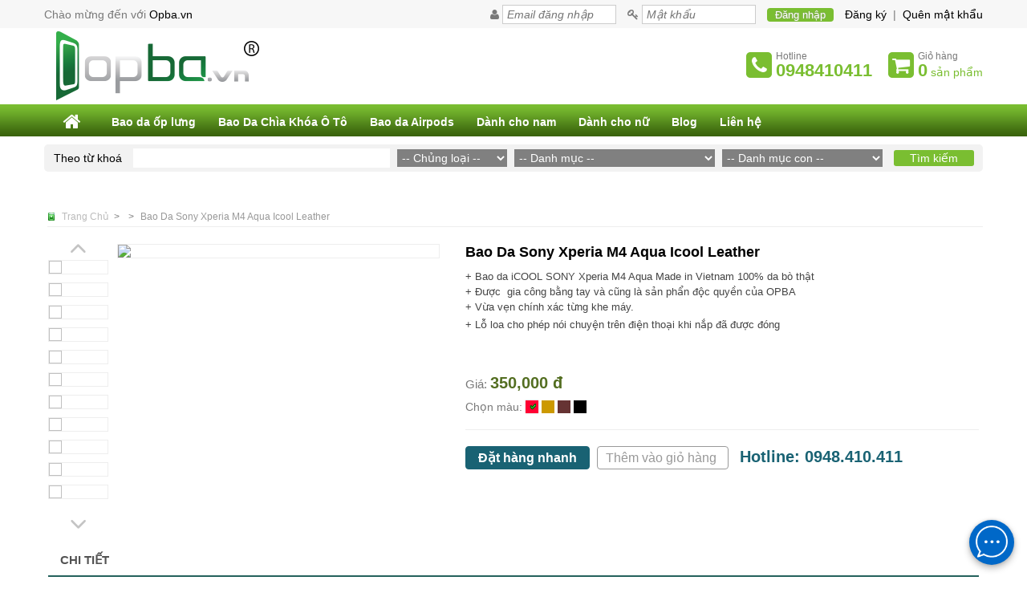

--- FILE ---
content_type: text/html; charset=UTF-8
request_url: https://opba.vn/ct-san-pham/1570/bao-da-sony-xperia-m4-aqua-icool-leather
body_size: 8299
content:
<!DOCTYPE html PUBLIC "-//W3C//DTD XHTML 1.0 Transitional//EN" "http://www.w3.org/TR/xhtml1/DTD/xhtml1-transitional.dtd">
<html xmlns="http://www.w3.org/1999/xhtml">
<head>
	<meta http-equiv="Content-Type" content="text/html; charset=utf-8" />	<meta http-equiv="cache-control" content="public" />
	<meta name="google-site-verification" content="VfyvBEKFphMbB6qdYAUXb1nx9KLvzG2HX1c6X-v98Fw" />
	
	<title>
		Bao da Sony Xperia M4 Aqua cao cấp	</title>
	<meta name="title" content="Bao da Sony Xperia M4 Aqua cao cấp" />
	<meta name="description" content="Bao da Sony Xperia M4 Aqua icool leather chính hãng tốt đẹp nhất giá rẻ. Bao da chuyên nghiệp cao cấp chất lượng cao, độc đáo đẳng cấp vỏ ốp lưng" />
	<meta name="keywords" content="Bao da iCOOL Sony Xperia M4 Aqua" />

	<link href="/favicon.png" type="image/x-icon" rel="icon" /><link href="/favicon.png" type="image/x-icon" rel="shortcut icon" />
	<link rel="stylesheet" type="text/css" href="/css/trontastic/jquery-ui-1.10.2.custom.min.css?1402405033" />
	<link rel="stylesheet" type="text/css" href="/css/font-awesome.min.css?1439371759" />
	<link rel="stylesheet" type="text/css" href="/css/jquery.lightbox-0.5.css?1439371758" />
	<link rel="stylesheet" type="text/css" href="/css/styles.css?v=1.4" />

	<script type="text/javascript" src="/js/jquery-1.7.1.min.js?1439143090"></script>
	<script type="text/javascript" src="/js/jquery-ui-1.10.2.custom.min.js?1439143090"></script>
	<script type="text/javascript" src="/js/jquery.imagesloaded.min.js?1439143090"></script>
	<script type="text/javascript" src="/js/jquery.marquee.js?1402405087"></script>
	<script type="text/javascript" src="/js/jquery.lightbox-0.5.js?1439143090"></script>
	<script type="text/javascript" src="/js/jquery.tools.min.js?1439143090"></script>
	<script type="text/javascript" src="/js/dialogs.js?1475516321"></script>
	<script type="text/javascript" src="/js/slider.js?1439371810"></script>
	<script type="text/javascript" src="/js/jtooltip.js?1439143090"></script>
	<script type="text/javascript" src="/js/my-functions.js?1640073767"></script>
	<script type="text/javascript" src="/js/express.js?1466526948"></script>
	<script type="text/javascript" src="/js/att.js?1536712950"></script>
<link rel="stylesheet" type="text/css" href="/css/jquery.mThumbnailScroller.css?1475082039" />	<script>
		var context = '/';
	</script>
	<!-- Google Tag Manager -->
<script>(function(w,d,s,l,i){w[l]=w[l]||[];w[l].push({'gtm.start':
new Date().getTime(),event:'gtm.js'});var f=d.getElementsByTagName(s)[0],
j=d.createElement(s),dl=l!='dataLayer'?'&l='+l:'';j.async=true;j.src=
'https://www.googletagmanager.com/gtm.js?id='+i+dl;f.parentNode.insertBefore(j,f);
})(window,document,'script','dataLayer','GTM-NRXJV4C');</script>
<!-- End Google Tag Manager -->
	<script>
(function(i,s,o,g,r,a,m){i['GoogleAnalyticsObject']=r;i[r]=i[r]||function(){
(i[r].q=i[r].q||[]).push(arguments)},i[r].l=1*new Date();a=s.createElement(o),
m=s.getElementsByTagName(o)[0];a.async=1;a.src=g;m.parentNode.insertBefore(a,m)
})(window,document,'script','//www.google-analytics.com/analytics.js','ga');
ga('create', 'UA-44501945-1', 'opba.vn');
ga('send', 'pageview');
</script>

<!-- Facebook Pixel Code -->
<script>
!function(f,b,e,v,n,t,s){if(f.fbq)return;n=f.fbq=function(){n.callMethod?
n.callMethod.apply(n,arguments):n.queue.push(arguments)};if(!f._fbq)f._fbq=n;
n.push=n;n.loaded=!0;n.version='2.0';n.queue=[];t=b.createElement(e);t.async=!0;
t.src=v;s=b.getElementsByTagName(e)[0];s.parentNode.insertBefore(t,s)}(window,
document,'script','https://connect.facebook.net/en_US/fbevents.js');

fbq('init', '476477845874593');
fbq('track', "PageView");</script>
<noscript><img height="1" width="1" style="display:none"
src="https://www.facebook.com/tr?id=476477845874593&ev=PageView&noscript=1"
/></noscript>
<!-- End Facebook Pixel Code -->
	<!-- Hotjar Tracking Code for https://opba.vn -->
<script>
    (function(h,o,t,j,a,r){
        h.hj=h.hj||function(){(h.hj.q=h.hj.q||[]).push(arguments)};
        h._hjSettings={hjid:1065040,hjsv:6};
        a=o.getElementsByTagName('head')[0];
        r=o.createElement('script');r.async=1;
        r.src=t+h._hjSettings.hjid+j+h._hjSettings.hjsv;
        a.appendChild(r);
    })(window,document,'https://static.hotjar.com/c/hotjar-','.js?sv=');
</script>
</head>

<body class="">
	<!-- Google Tag Manager (noscript) -->
<noscript><iframe src="https://www.googletagmanager.com/ns.html?id=GTM-NRXJV4C"
height="0" width="0" style="display:none;visibility:hidden"></iframe></noscript>
<!-- End Google Tag Manager (noscript) -->
	<div id="fb-root"></div>
<script>(function(d, s, id) {
	var js, fjs = d.getElementsByTagName(s)[0];
	if (d.getElementById(id)) return;
	js = d.createElement(s); js.id = id;
	js.src = "//connect.facebook.net/vi_VN/sdk.js#xfbml=1&version=v2.8&appId=1626963804237142";
	fjs.parentNode.insertBefore(js, fjs);
}(document, 'script', 'facebook-jssdk'));</script>

	
		<div id="fixedbar">
	<div class="bar">
		<div class="wc">
			Chào mừng đến với <a href="/">Opba.vn</a>
					</div>
		<div class="uc">
						<form style="display:inline;" method="POST" onsubmit="login();return false;" id="lform">
				<div><i class="fa fa-user"></i>
					<input type="text" name="email" id="topEmail" placeholder="Email đăng nhập" onfocus="this.select()" /></div>
				<div><i class="fa fa-key"></i>
					<input type="password" name="password" placeholder="Mật khẩu" onfocus="this.select()" /></div>
				<div class="login"><input type="submit" value="Đăng nhập" /></div>
			</form>
			<div class="links"><a href="/dang-ky">Đăng ký</a> &nbsp;|&nbsp; <a href="/quen-mk">Quên mật khẩu</a></div>
					</div>
	</div>
</div>			<div id="cartAnn" class="bordered5"><a href="/gio-hang">Đã thêm vào giỏ hàng</a></div>

	<div id="header"><div class="wrapper">
	<div class="top">
		<div class="logo">
										<a href="http://opba.vn">
					<img src="/img/logo.png" alt="Cửa hàng chuyên bao da - ốp lưng - phụ kiện điện thoại chính hãng" title="Cửa hàng chuyên bao da - ốp lưng - phụ kiện điện thoại chính hãng" /> </a>
					</div>

		<div class="extras">
			<div class="hotline">
				<div class="icon"><i class="fa fa-phone"></i></div>
				<div class="text">Hotline <strong>0948410411</strong></div>
			</div>
			<div class="carts">
				<div class="icon"><i class="fa fa-shopping-cart"></i></div>
				<div class="cart">
					Giỏ hàng					<a href="/gio-hang"><strong id="amount">0</strong> sản phẩm</a>
				</div>
			</div>
		</div>
	</div>
</div></div>

<div id="nav"><div class="wrapper">
	<a class="" id="portals-index" href="/">
		<i class="fa fa-home"></i></a>
		<a class="" id="catetype-3" href="https://opba.vn/bao-da-op-lung">
		Bao da ốp lưng</a>
		<a class="" id="catetype-6" href="https://opba.vn/bao-da-chia-khoa-o-to">
		Bao Da Chìa Khóa Ô Tô</a>
		<a class="" id="catetype-13" href="https://opba.vn/bao-da-airpods">
		Bao da Airpods</a>
		<a class="" id="catetype-2" href="https://opba.vn/danh-cho-nam">
		Dành cho nam</a>
		<a class="" id="catetype-1" href="https://opba.vn/danh-cho-nu">
		Dành cho nữ</a>
		<a id="blog" href="/blog">Blog</a>
	<a id="contacts" href="/lien-he">Liên hệ</a>
</div></div>	

	<div id="bodier"><div class="wrapper">
		
		<div id="searchbar"><form action="/tim-kiem-sp" onsubmit="return onsearch(this)">
			<span>Theo từ khoá</span>
			<div class="att">
				<input type="text" id="attt" autocomplete="off" name="st" value="" />
				<div class="container" id="att"></div>
			</div>
			<select id="catetypes" name="catetypes">
				<option value="0">-- Chủng loại --</option>
								<option value="3" >
					Bao da ốp lưng</option>
								<option value="6" >
					Bao Da Chìa Khóa Ô Tô</option>
								<option value="13" >
					Bao da Airpods</option>
								<option value="2" >
					Dành cho nam</option>
								<option value="1" >
					Dành cho nữ</option>
							</select>

			<select id="pcates" name="pcates" class="pcates" style="width:250px;">
				<option value="0">-- Danh mục --</option>
							</select>

			<select id="cates" name="cates" class="cates" style="width:200px;">
				<option value="0">-- Danh mục con --</option>
							</select>

			<input type="submit" value="Tìm kiếm" />
		</form></div>

		<div id="mcontent" class="full">
			
<div class="box-title">
	<h2></h2>
</div>

<ul class="breadcrumb">
	<li itemscope itemtype="http://data-vocabulary.org/Breadcrumb" class="firt">
		<a href="/" itemprop="url">
			<span itemprop="title">Trang chủ</span>
		</a> &nbsp;&gt;
	</li>
		<li itemscope class="cates" itemtype="http://data-vocabulary.org/Breadcrumb">
				&nbsp;&gt;
	</li>
	<li itemscope itemtype="http://data-vocabulary.org/Breadcrumb" class="last">
		<a href="/ct-san-pham/1570/bao-da-sony-xperia-m4-aqua-icool-leather" itemprop="url">
			<span itemprop="title">Bao da Sony Xperia M4 Aqua icool leather</span>
		</a>
	</li>
</ul>

<div class="product" itemscope itemtype="http://data-vocabulary.org/Product">
			<div class="figure">
			<div class="photo mainphoto">
								<img id="shuffle" src="/Userfiles/NEW/ICOOL/BAO_DA/SONY/M4Aqua/bao%20da%20sony%20m4%20aqua.jpg" />
			</div>
			<div class="thumbs">
				<div class="photo-thumb"><img src="/Userfiles/NEW/ICOOL/BAO_DA/SONY/M4Aqua/bao%20da%20sony%20m4%20aqua.jpg" /></div>
								<div class="photo-thumb"><img src="/Userfiles/NEW/ICOOL/BAO_DA/HTC/DESIRE_820/1.jpg" /></div>
								<div class="photo-thumb"><img src="/Userfiles/NEW/ICOOL/BAO_DA/SONY/M4Aqua/bao da sony m4 aqua (7).JPG" /></div>
								<div class="photo-thumb"><img src="/Userfiles/NEW/ICOOL/BAO_DA/SONY/M4Aqua/bao da sony m4 aqua (8).JPG" /></div>
								<div class="photo-thumb"><img src="/Userfiles/NEW/ICOOL/BAO_DA/SONY/M4Aqua/bao da sony m4 aqua (4).JPG" /></div>
								<div class="photo-thumb"><img src="/Userfiles/NEW/ICOOL/BAO_DA/SONY/M4Aqua/bao da sony m4 aqua (3).JPG" /></div>
								<div class="photo-thumb"><img src="/Userfiles/NEW/ICOOL/BAO_DA/SONY/M4Aqua/bao da sony m4 aqua (9).JPG" /></div>
								<div class="photo-thumb"><img src="/Userfiles/NEW/ICOOL/BAO_DA/SONY/M4Aqua/bao da sony m4 aqua (10).JPG" /></div>
								<div class="photo-thumb"><img src="/Userfiles/NEW/ICOOL/BAO_DA/SONY/M4Aqua/bao da sony m4 aqua (5).JPG" /></div>
								<div class="photo-thumb"><img src="/Userfiles/NEW/ICOOL/BAO_DA/SONY/M4Aqua/bao da sony m4 aqua (6).JPG" /></div>
								<div class="photo-thumb"><img src="/Userfiles/NEW/ICOOL/BAO_DA/SONY/M4Aqua/bao da sony m4 aqua (2).jpg" /></div>
							</div>
		</div>

		<div class="details">
			<h1 itemprop="name">Bao da Sony Xperia M4 Aqua icool leather</h1>

			
			<div class="desc" itemprop="description">
				<div class="desc" itemprop="description">
	<p>
		<span style="color: rgb(170, 170, 170); font-size: small; font-family: arial, helvetica, sans-serif;">+ Bao da iCOOL SONY Xperia M4 Aqua Made in Vietnam 100% da b&ograve; thật </span><br style="color: rgb(170, 170, 170); font-family: Arial; font-size: 12px;" />
		<span style="color: rgb(170, 170, 170); font-size: small; font-family: arial, helvetica, sans-serif;">+ Được &nbsp;gia c&ocirc;ng bằng tay v&agrave; cũng l&agrave; sản phẩn độc quyền của OPBA</span><br style="color: rgb(170, 170, 170); font-family: Arial; font-size: 12px;" />
		<span style="color: rgb(170, 170, 170); font-size: small; font-family: arial, helvetica, sans-serif;">+ Vừa vẹn chính xác từng khe máy.</span><br style="color: rgb(170, 170, 170); font-family: Arial; font-size: 12px;" />
		<span style="color: rgb(170, 170, 170); font-size: small; font-family: arial, helvetica, sans-serif;">+<span style="line-height: 25px;">&nbsp;</span><span style="line-height: 25px;">Lỗ loa cho ph&eacute;p n&oacute;i chuyện tr&ecirc;n điện thoại khi nắp đ&atilde; được đ&oacute;ng</span></span></p>
</div>
<p>
	&nbsp;</p>
			</div>

							<div class="price" id="productPrice" itemprop="offerDetails" itemscope itemtype="http://data-vocabulary.org/Offer">
					<meta itemprop="currency" content="VND" />
					<link itemprop="availability" href="http://schema.org/InStock" />
					Giá: <span itemprop="price">350,000 đ</span>
									</div>
			
			
						<input type="hidden" id="color" />
			<div class="colors" id="colors">Chọn màu:
									<div class="color" value="#ff0033" style="background-color: #ff0033">&nbsp;</div>
									<div class="color" value="#cc9900" style="background-color: #cc9900">&nbsp;</div>
									<div class="color" value="#663333" style="background-color: #663333">&nbsp;</div>
									<div class="color" value="#000000" style="background-color: #000000">&nbsp;</div>
				 
			</div>
			
			<p class="buttons">
																			<button class="button-blue" type="button" onclick="buyFromCart(1570, this, true)">
						Đặt hàng nhanh</button>
					<button class="button-white" type="button" onclick="buyFromCart(1570, this)">
						Thêm vào giỏ hàng <i class="fa fa-shopping-basket"></i></button>
					<span class="hotln">Hotline: 0948.410.411</span>
					 
																	</p>
		</div>

		<div class="box-title oddout">
			<h3>Chi tiết</h3>
		</div>
		<div class="pinfos">
						<p>
	<img alt="" src="/Userfiles/NEW/ICOOL/BAO_DA/HTC/DESIRE_820/1.jpg" style="width: 500px; height: 500px;" /></p>
<p>
	<img alt="" src="/Userfiles/NEW/ICOOL/BAO_DA/SONY/M4Aqua/bao da sony m4 aqua (7).JPG" /></p>
<p>
	<img alt="" src="/Userfiles/NEW/ICOOL/BAO_DA/SONY/M4Aqua/bao da sony m4 aqua (8).JPG" style="width: 500px; height: 484px;" /></p>
<p>
	<img alt="" src="/Userfiles/NEW/ICOOL/BAO_DA/SONY/M4Aqua/bao da sony m4 aqua (4).JPG" style="width: 500px; height: 482px;" /></p>
<p>
	<img alt="" src="/Userfiles/NEW/ICOOL/BAO_DA/SONY/M4Aqua/bao da sony m4 aqua (3).JPG" style="width: 500px; height: 485px;" /></p>
<p>
	<img alt="" src="/Userfiles/NEW/ICOOL/BAO_DA/SONY/M4Aqua/bao da sony m4 aqua (9).JPG" style="width: 500px; height: 486px;" /></p>
<p>
	<img alt="" src="/Userfiles/NEW/ICOOL/BAO_DA/SONY/M4Aqua/bao da sony m4 aqua (10).JPG" style="width: 500px; height: 489px;" /></p>
<p>
	<img alt="" src="/Userfiles/NEW/ICOOL/BAO_DA/SONY/M4Aqua/bao da sony m4 aqua (5).JPG" style="width: 500px; height: 478px;" /></p>
<p>
	<img alt="" src="/Userfiles/NEW/ICOOL/BAO_DA/SONY/M4Aqua/bao da sony m4 aqua (6).JPG" style="width: 500px; height: 489px;" /></p>
<p>
	<img alt="" src="/Userfiles/NEW/ICOOL/BAO_DA/SONY/M4Aqua/bao da sony m4 aqua (2).jpg" style="width: 500px; height: 3118px;" /></p>
		</div>
	
	<div id="ptags">
		<strong>Tag</strong>:
			</div>

	</div>

<div class="reviews">
	<div class="listing">
		<h3>Đánh giá sản phẩm</h3>
							<p>Chưa có đánh giá nào. Hãy <a onclick="addReview()">viết đánh giá</a> của bạn.</p>				<p>&nbsp;</p>

		<h3>Bình luận</h3>
		<div class="fb-page" data-tabs="messages" data-href="https://www.facebook.com/opbavietnam" data-width="530" data-height="300" 
			data-small-header="true" data-adapt-container-width="true" data-hide-cover="false" data-show-facepile="true" data-show-posts="true"></div>
		<p>&nbsp;</p>
	</div>

	<div class="reviewbox">
		<h3>Viết đánh giá của bạn</h3>
		<div class="box"><form id="reviewForm">
			<input type="hidden" value="1570" name="pid" />
			<label for="rusername">Tên của bạn <span class="required">*</span>:</label>
			<div class="inp"><input type="text" id="rusername" class="form-control" name="username" /></div>
			<label for="rtitle">Tiêu đề <span class="required">*</span>:</label>
			<div class="inp"><input type="text" id="rtitle" class="form-control" name="title" /></div>
			<label for="rtitle">Nội dung <span class="required">*</span>:</label>
			<div class="inp"><textarea id="rcontent" class="form-control" name="content"></textarea></div>
			<label for="rreviews">Bạn đánh giá sản phẩm này ra sao? <span class="required">*</span>:</label>
			<div class="inp">
				<table><tr>
					<th>&nbsp;</th>
					<th>1 <i class="fa fa-star"></i></th>
					<th>2 <i class="fa fa-star"></i></th>
					<th>3 <i class="fa fa-star"></i></th>
					<th>4 <i class="fa fa-star"></i></th>
					<th>5 <i class="fa fa-star"></i></th>
				</tr><tr>
					<th align="left">Chất lượng</th>
					<td><input type="radio" name="rquality" value="1" /></td>
					<td><input type="radio" name="rquality" value="2" /></td>
					<td><input type="radio" name="rquality" value="3" /></td>
					<td><input type="radio" name="rquality" value="4" /></td>
					<td><input type="radio" name="rquality" value="5" checked="checked" /></td>
				</tr><tr>
					<th align="left">Dịch vụ</th>
					<td><input type="radio" name="rservice" value="1" /></td>
					<td><input type="radio" name="rservice" value="2" /></td>
					<td><input type="radio" name="rservice" value="3" /></td>
					<td><input type="radio" name="rservice" value="4" /></td>
					<td><input type="radio" name="rservice" value="5" checked="checked" /></td>
				</tr><tr>
					<th align="left">Giá tiền</th>
					<td><input type="radio" name="rprice" value="1" /></td>
					<td><input type="radio" name="rprice" value="2" /></td>
					<td><input type="radio" name="rprice" value="3" /></td>
					<td><input type="radio" name="rprice" value="4" /></td>
					<td><input type="radio" name="rprice" value="5" checked="checked" /></td>
				</tr><tr>
					<th align="left">Giá trị</th>
					<td><input type="radio" name="rvalue" value="1" /></td>
					<td><input type="radio" name="rvalue" value="2" /></td>
					<td><input type="radio" name="rvalue" value="3" /></td>
					<td><input type="radio" name="rvalue" value="4" /></td>
					<td><input type="radio" name="rvalue" value="5" checked="checked" /></td>
				</tr></table>
			</div>
			<div class="buttons">
				<span class="alert"></span>
				<span id="loader" style="display:none;"><i class="fa fa-cog fa-spin"></i></span>
				<button type="button" onclick="Review.submit()" class="button">Gởi đánh giá</button>
			</div>
		</form></div>
	</div>

	<div class="showfirst">
		<div class="sum">
			<div class="point">
																<i class="fa fa-star-o"></i>
								<i class="fa fa-star-o"></i>
								<i class="fa fa-star-o"></i>
								<i class="fa fa-star-o"></i>
								<i class="fa fa-star-o"></i>
							</div>
			(0 đánh giá) &nbsp; | &nbsp; <a onclick="addReview()">Thêm đánh giá</a>
		</div>
		<div class="all">
			<a onclick="showReviews(1570)"><i class="fa fa-chevron-down"></i> Xem tất cả đánh giá</a>
		</div>
	</div>
</div>


<script>
var activePage = 'products-index';
var currentCateId = 0;
var pageproname = 'Bao da Sony Xperia M4 Aqua icool leather';
var suffix = 'tốt nhất giá rẻ,đẹp độc đáo,chống va đập trầy xước,chuyên nghiệp đẳng cấp,cao cấp chính hãng,xịn chất lượng cao,trẻ trung phong cách,sang trọng,sành điệu thời trang';
var connectId = '';
</script>		</div>
	</div></div>

<div id="goTop"><i class="fa fa-arrow-circle-o-up"></i></div>
	<div id="company"><div class="wrapper">
	<div class="about">
				<h4>Chính sách &amp; hỗ trợ</h4>
		<ul>
						<li><a href="/ve--opba">Về OPBA</a></li>
						<li><a href="/quy-dinh-mua-hang">Hướng dẫn mua hàng</a></li>
						<li><a href="/chinh-sach-bao-hanh-va-doi-tra-hang">Chính sách bảo hành và đổi trả hàng</a></li>
						<li><a href="/chinh-sach-bao-mat">Chính sách bảo mật</a></li>
						<li><a href="/dieu-khoan-su-dung">Điều khoản sử dụng</a></li>
					</ul>
	</div>

	<div class="support">
		<h4>Hỗ trợ bán hàng</h4>
				<div class="supporters">
						<div class="each">
				<div class="icon"><i class="fa fa-phone"></i></div>
				<div class="text">
					Q1 Tư Vấn Mua Online - Kiểm Tra Thông Tin Hàng Hóa					<strong>0948.410.411</strong>
				</div>
			</div>
					</div>
	</div>

	<div class="address">
		<h4>Địa chỉ &amp; Lịch làm việc</h4>
		<div class="each contact">
			<div class="icon"><i class="fa fa-map-marker"></i></div>
			<div class="text">27 Lô B Đường Số 1 P. Phú Thuận .Q7 TPHCM<br />
( Chạy vào hẻm 719 Huỳnh Tấn Phát , ngã ba đầu tiên rẽ trái là thấy số nhà 27) Hẻm ô tô đậu thoải mái.<br />
 Email: opbavn@gmail.com</div>
		</div>
		<div class="each">
			<div class="icon"><i class="fa fa-clock-o"></i></div>
			<div class="text"><table border="0" cellpadding="1" cellspacing="1" style="width:100%">
	<tbody>
		<tr>
			<td>&nbsp;</td>
			<td>Thứ 2 - CN : Từ 8h - 17h<br />
			&nbsp;</td>
		</tr>
		<tr>
			<td>&nbsp;</td>
			<td><br />
			&nbsp;</td>
		</tr>
	</tbody>
</table>
</div>
		</div>
						<div class="each">
			<p>Kết nối với chúng tôi</p>
			<div class="social">
								<a href="https://www.facebook.com/opbavietnam/" target="_blank"><i class="fa fa-facebook"></i></a>
												<a href="https://plus.google.com/104871398716319134518/posts" target="_blank"><i class="fa fa-google"></i></a>
							</div>
		</div>
			</div>
	<div class="gmap">
		<iframe src="https://www.google.com/maps/d/u/0/embed?mid=1EyJ_PG_XHwhMEc_FQPGvMNOUStY" width="100%" height="100%" frameborder="0" style="min-height:320px;border:0"></iframe>	</div>
</div></div>

<div id="footer"><div class="wrapper">
	<div class="copy">
		<p class="submenu">
			<a href="/">Trang chủ</a> <span> | </span>
			<a href="/lien-he">Liên hệ</a>
		</p>

				<h2 class="seo">
		
						<strong>Bán Bao da Sony Xperia M4 Aqua icool leather  phù hợp với mọi yêu cầu mà khách hàng đưa ra:</strong> tốt nhất giá rẻ, đẹp độc đáo, chống va đập trầy xước, chuyên nghiệp đẳng cấp, cao cấp chính hãng, xịn chất lượng cao, trẻ trung phong cách, sang trọng, sành điệu thời trang.
		</h2>
		
		<div class="tos">
					</div>

				<p class="onlines">Tổng lượt: <strong>7,300,649</strong>
			| Trong ngày: <strong>1,368</strong> 
			| Đang online: <strong>52</strong></p>
	</div>

	<div class="infos">
		<ul>
	<li><span style="color:#339933"><span style="font-size:12px">opba.vn - Chuy&ecirc;n Bao da - &Ocirc;p lưng Điện Thoại Ch&iacute;nh H&atilde;ng #1</span></span></li>
	<li>CTY TNHH OPBA</li>
	<li><span style="font-size:12px">&nbsp;27 L&ocirc;&nbsp;B Đường Số 1 Phường Ph&uacute; Thuận, Q7 .TPHCM</span></li>
	<li><span style="font-size:12px">Hotline :</span>&nbsp;<span style="font-size:12px">0948.410.411&nbsp;</span></li>
	<li><span style="font-size:12px">( Chạy v&agrave;o hẻm 719 Huỳnh Tấn Ph&aacute;t ,&nbsp;ng&atilde; ba đầu ti&ecirc;n rẽ tr&aacute;i l&agrave; thấy&nbsp;số nh&agrave; 27) Hẻm &ocirc; t&ocirc; đậu thoải m&aacute;i.</span></li>
	<li>Email: opbavn@gmail.com</li>
</ul>
		<img src="/img/dathongbao.png" height="48" />
	</div>

			<div class="footerlinks">
		<p style="text-align:justify"><strong>Mẫu ốp lưng &amp; Bao da mới về: </strong><a href="https://hoidap.kienthuc1805.com">Hỏi đ&aacute;p</a>&nbsp;địa chỉ b&aacute;n c&aacute;c loại&nbsp;<a href="https://opba.vn/danh-muc/244/lumia-930-929">Bao da ốp lưng</a>&nbsp;blackberry key2, bao da blackberry motione,bao da blackberry keyone, <a href="https://opba.vn/danh-muc/542/lumia-950">Bao da ốp lưng lumina 950</a>, <a href="https://opba.vn/danh-muc/543/lumia-950-xl">Bao da ốp lưng Nokia 950XL</a>, <a href="https://opba.vn/danh-muc/610/one-me">Bao da ốp lưng HTC One Me</a>, <a href="https://opba.vn/danh-muc/567/one-m10">Bao da ốp lưng HTC One M10</a>, <a href="https://opba.vn/danh-muc/1042/o61">Bao da ốp lưng HTC U Ultra</a>, <a href="https://opba.vn/danh-muc/313/galaxy-s6-edge">Bao da Samsung Galaxy S6 Egde</a>, <a href="https://opba.vn/danh-muc/319/galaxy-note-edge">Ốp lưng Galaxy Note Edge</a>, <a href="https://opba.vn/danh-muc/270/moto-x-1">Bao da ốp lưng Moto x+</a>, <a href="https://opba.vn/danh-muc/561/iphone-se">Bao da ốp lưng Iphone Se</a>, <a href="https://opba.vn/danh-muc/628/iphone-7">Bao da ốp lưng Iphone 7</a>, <a href="https://opba.vn/danh-muc/287/blackberry-passport">Bao da ốp lưng blackberry passport</a>, <a href="https://opba.vn/danh-muc/358/blackberry-passport-silver-edition">Bao da ốp lưng blackberry passport silver edition</a>, <a href="https://opba.vn/danh-muc/1001/blackberry-dtek50">Bao da ốp lưng blackberry DTEK50</a>, <a href="https://opba.vn/danh-muc/996/ipad-mini-4">Bao da ốp lưng Ipad mini 4</a>, <a href="https://opba.vn/danh-muc/995/ipad-mini-2">Bao da ốp lưng Ipad mini 2</a>, <a href="https://opba.vn/danh-muc/1032/ipad-pro-12-9">Bao da ốp lưng Ipad Pro 12&#39;9 inch</a>, <a href="http://youtubersố1.vn">youtubers</a>,&nbsp;<a href="https://opba.vn/danh-muc/1033/ipad-pro-9-7-inch">Bao da ốp lưng Ipad Pro 9&#39;7 inch</a> , <a href="https://opba.vn/danh-muc/1058/u11">bao da ốp lưng điện thoại htc U11</a>, <a href="https://opba.vn/danh-muc/1051/galaxy-s8">ốp lưng bao da samsung galaxy s8</a>, <a href="https://opba.vn/danh-muc/1052/galaxy-s8-plus">bao da ốp lưng samsung galaxy s8 plus</a>, <a href="https://opba.vn/danh-muc/1057/blackberry-keyone">bao da ốp lưng blackberry keyone</a>&nbsp;, <a href="https://opba.vn/danh-muc/1079/nokia-3">bao da ốp lưng nokia 3</a> , <a href="https://opba.vn/danh-muc/1080/nokia-5">ốp lưng bao da nokia 5</a> , <a href="https://opba.vn/danh-muc/1083/nokia-6">bao da ốp lưng nokia 6</a> , <a href="https://opba.vn/danh-muc/1077/moto-e4-plus">bao da ốp lưng moto e4 plus</a> , <a href="https://opba.vn/danh-muc/1076/moto-c-plus">ốp lưng bao da moto c plus</a></p>

<p>&nbsp;</p>
	</div>
	
	<h4 class="address">
				<strong>Phụ kiện Bao da Sony Xperia M4 Aqua icool leather  giao hàng (ship) tận nơi ở tất cả các tỉnh thành trên cả nước:</strong> Hà Nội, TP.HCM, Đà Nẵng, An Giang, Bà Rịa - Vũng Tàu, Bạc Liêu, Bắc Giang, Bắc Kạn, Bắc Ninh, Bến Tre, Bình Dương, Bình Định, Bình Phước, Bình Thuận, Cao Bằng, Cà Mau, Cần Thơ, Đắk Lắk, Đắk Nông, Điện Biên, Đồng Nai, Đồng Tháp, Gia Lai, Hà Giang, Hà Nam, Hà Tĩnh, Hải Dương, Hải Phòng, Hậu Giang, Hòa Bình, Hưng Yên, Khánh Hòa, Kiên Giang, Kon Tum, Lai Châu, Lào Cai, Lạng Sơn, Lâm Đồng, Long An, Nam Định, Nghệ An, Ninh Bình, Ninh Thuận, Phú Thọ, Phú Yên, Quảng Bình, Quảng Nam, Quảng Ngãi, Quảng Ninh, Quảng Trị, Sóc Trăng, Sơn La, Tây Ninh, Thanh Hóa, Thái Bình, Thái Nguyên, Huế, Tiền Giang, Trà Vinh, Tuyên Quang, Vĩnh Long, Vĩnh Phúc, Yên Bái</h4>
</div></div>

<div id="tlinks">
Trao đổi link: www.ctd.vn</div>	<div id="dialog"></div>

<div id="dimBg"></div>
<div id="expressBuy">
	<div class="close" onclick="Express.closeBuy()"><i class="fa fa-times"></i></div>
	<div class="title">Opba.vn sẽ gọi bạn trong 15 phút</div>
	<div class="subtitle">Thời gian làm việc: 9h-20h, CN: 9h-17h</div>
	<div class="pform">
		<p>Vui lòng nhập số điện thoại của bạn</p>
		<div class="error"></div>
		<div class="input"><input type="text" name="mobile" maxlength="13" /><i class="fa fa-phone"></i></div>
		<p>Cho đổi trả nếu xem hàng không vừa ý<br />Giao nhanh Toàn Quốc - Thanh toán tại nhà!</p>
		<div class="button"><button onclick="Express.confirm()">Xác nhận</button></div>
	</div>
</div>
<div id="expressBuySuccess">
	<div class="title">Cảm ơn đã đặt hàng tại Opba.vn</div>
	<p>Đơn hàng của bạn là:</p>
	<div class="products">
	</div>
	<p>Opba.vn sẽ xác nhận đơn hàng trong thời gian sớm nhất!</p>
	<div class="button"><button onclick="Express.closeSuccess()">Đóng</button></div>
</div>

<script>
	var context = '/';
	var title = 'Opba.vn';

	var i18nError = '';
	var i18nInfo = '';
	var i18nOk = '';
	var i18nYes = '';
	var i18nNo = '';
	var i18nAjaxLoaderText = '';

	activePage = (typeof (activePage) != 'undefined' && activePage != '') ? activePage : 'products-view';
</script>	<script type="text/javascript" src="https://cdn.fchat.vn/assets/embed/webchat.js?id=644687b0a3a1d8468844cd33" async="async"></script>
	<script type="text/javascript" src="https://www.google.com/recaptcha/api.js"></script><script type="text/javascript" src="/js/jquery.mThumbnailScroller.min.js?1475082051"></script><script type="text/javascript" src="/js/Products/view.js?1640073749"></script><script type="text/javascript">
//<![CDATA[

		if (typeof (fbq) === 'function') {
			fbq('track', 'ViewContent');
		}
		
//]]>
</script></body>
</html>

--- FILE ---
content_type: text/html; charset=utf-8
request_url: https://www.google.com/maps/d/embed?mid=1EyJ_PG_XHwhMEc_FQPGvMNOUStY
body_size: 3827
content:
<!DOCTYPE html><html itemscope itemtype="http://schema.org/WebSite"><head><script nonce="vrKxNGRxHHeWPM_lbU76pA">window['ppConfig'] = {productName: '06194a8f37177242d55a18e38c5a91c6', deleteIsEnforced:  false , sealIsEnforced:  false , heartbeatRate:  0.5 , periodicReportingRateMillis:  60000.0 , disableAllReporting:  false };(function(){'use strict';function k(a){var b=0;return function(){return b<a.length?{done:!1,value:a[b++]}:{done:!0}}}function l(a){var b=typeof Symbol!="undefined"&&Symbol.iterator&&a[Symbol.iterator];if(b)return b.call(a);if(typeof a.length=="number")return{next:k(a)};throw Error(String(a)+" is not an iterable or ArrayLike");}var m=typeof Object.defineProperties=="function"?Object.defineProperty:function(a,b,c){if(a==Array.prototype||a==Object.prototype)return a;a[b]=c.value;return a};
function n(a){a=["object"==typeof globalThis&&globalThis,a,"object"==typeof window&&window,"object"==typeof self&&self,"object"==typeof global&&global];for(var b=0;b<a.length;++b){var c=a[b];if(c&&c.Math==Math)return c}throw Error("Cannot find global object");}var p=n(this);function q(a,b){if(b)a:{var c=p;a=a.split(".");for(var d=0;d<a.length-1;d++){var e=a[d];if(!(e in c))break a;c=c[e]}a=a[a.length-1];d=c[a];b=b(d);b!=d&&b!=null&&m(c,a,{configurable:!0,writable:!0,value:b})}}
q("Object.is",function(a){return a?a:function(b,c){return b===c?b!==0||1/b===1/c:b!==b&&c!==c}});q("Array.prototype.includes",function(a){return a?a:function(b,c){var d=this;d instanceof String&&(d=String(d));var e=d.length;c=c||0;for(c<0&&(c=Math.max(c+e,0));c<e;c++){var f=d[c];if(f===b||Object.is(f,b))return!0}return!1}});
q("String.prototype.includes",function(a){return a?a:function(b,c){if(this==null)throw new TypeError("The 'this' value for String.prototype.includes must not be null or undefined");if(b instanceof RegExp)throw new TypeError("First argument to String.prototype.includes must not be a regular expression");return this.indexOf(b,c||0)!==-1}});function r(a,b,c){a("https://csp.withgoogle.com/csp/proto/"+encodeURIComponent(b),JSON.stringify(c))}function t(){var a;if((a=window.ppConfig)==null?0:a.disableAllReporting)return function(){};var b,c,d,e;return(e=(b=window)==null?void 0:(c=b.navigator)==null?void 0:(d=c.sendBeacon)==null?void 0:d.bind(navigator))!=null?e:u}function u(a,b){var c=new XMLHttpRequest;c.open("POST",a);c.send(b)}
function v(){var a=(w=Object.prototype)==null?void 0:w.__lookupGetter__("__proto__"),b=x,c=y;return function(){var d=a.call(this),e,f,g,h;r(c,b,{type:"ACCESS_GET",origin:(f=window.location.origin)!=null?f:"unknown",report:{className:(g=d==null?void 0:(e=d.constructor)==null?void 0:e.name)!=null?g:"unknown",stackTrace:(h=Error().stack)!=null?h:"unknown"}});return d}}
function z(){var a=(A=Object.prototype)==null?void 0:A.__lookupSetter__("__proto__"),b=x,c=y;return function(d){d=a.call(this,d);var e,f,g,h;r(c,b,{type:"ACCESS_SET",origin:(f=window.location.origin)!=null?f:"unknown",report:{className:(g=d==null?void 0:(e=d.constructor)==null?void 0:e.name)!=null?g:"unknown",stackTrace:(h=Error().stack)!=null?h:"unknown"}});return d}}function B(a,b){C(a.productName,b);setInterval(function(){C(a.productName,b)},a.periodicReportingRateMillis)}
var D="constructor __defineGetter__ __defineSetter__ hasOwnProperty __lookupGetter__ __lookupSetter__ isPrototypeOf propertyIsEnumerable toString valueOf __proto__ toLocaleString x_ngfn_x".split(" "),E=D.concat,F=navigator.userAgent.match(/Firefox\/([0-9]+)\./),G=(!F||F.length<2?0:Number(F[1])<75)?["toSource"]:[],H;if(G instanceof Array)H=G;else{for(var I=l(G),J,K=[];!(J=I.next()).done;)K.push(J.value);H=K}var L=E.call(D,H),M=[];
function C(a,b){for(var c=[],d=l(Object.getOwnPropertyNames(Object.prototype)),e=d.next();!e.done;e=d.next())e=e.value,L.includes(e)||M.includes(e)||c.push(e);e=Object.prototype;d=[];for(var f=0;f<c.length;f++){var g=c[f];d[f]={name:g,descriptor:Object.getOwnPropertyDescriptor(Object.prototype,g),type:typeof e[g]}}if(d.length!==0){c=l(d);for(e=c.next();!e.done;e=c.next())M.push(e.value.name);var h;r(b,a,{type:"SEAL",origin:(h=window.location.origin)!=null?h:"unknown",report:{blockers:d}})}};var N=Math.random(),O=t(),P=window.ppConfig;P&&(P.disableAllReporting||P.deleteIsEnforced&&P.sealIsEnforced||N<P.heartbeatRate&&r(O,P.productName,{origin:window.location.origin,type:"HEARTBEAT"}));var y=t(),Q=window.ppConfig;if(Q)if(Q.deleteIsEnforced)delete Object.prototype.__proto__;else if(!Q.disableAllReporting){var x=Q.productName;try{var w,A;Object.defineProperty(Object.prototype,"__proto__",{enumerable:!1,get:v(),set:z()})}catch(a){}}
(function(){var a=t(),b=window.ppConfig;b&&(b.sealIsEnforced?Object.seal(Object.prototype):b.disableAllReporting||(document.readyState!=="loading"?B(b,a):document.addEventListener("DOMContentLoaded",function(){B(b,a)})))})();}).call(this);
</script><title itemprop="name">Opba.vn - Google My Maps</title><meta name="robots" content="noindex,nofollow"/><meta http-equiv="X-UA-Compatible" content="IE=edge,chrome=1"><meta name="viewport" content="initial-scale=1.0,minimum-scale=1.0,maximum-scale=1.0,user-scalable=0,width=device-width"/><meta name="description" itemprop="description" content="OPBA.vn - Chuyên Bao da - Ôp lưng Điện Thoại Chính Hãng #1"/><meta itemprop="url" content="https://www.google.com/maps/d/viewer?mid=1EyJ_PG_XHwhMEc_FQPGvMNOUStY"/><meta itemprop="image" content="https://www.google.com/maps/d/thumbnail?mid=1EyJ_PG_XHwhMEc_FQPGvMNOUStY"/><meta property="og:type" content="website"/><meta property="og:title" content="Opba.vn - Google My Maps"/><meta property="og:description" content="OPBA.vn - Chuyên Bao da - Ôp lưng Điện Thoại Chính Hãng #1"/><meta property="og:url" content="https://www.google.com/maps/d/viewer?mid=1EyJ_PG_XHwhMEc_FQPGvMNOUStY"/><meta property="og:image" content="https://www.google.com/maps/d/thumbnail?mid=1EyJ_PG_XHwhMEc_FQPGvMNOUStY"/><meta property="og:site_name" content="Google My Maps"/><meta name="twitter:card" content="summary_large_image"/><meta name="twitter:title" content="Opba.vn - Google My Maps"/><meta name="twitter:description" content="OPBA.vn - Chuyên Bao da - Ôp lưng Điện Thoại Chính Hãng #1"/><meta name="twitter:image:src" content="https://www.google.com/maps/d/thumbnail?mid=1EyJ_PG_XHwhMEc_FQPGvMNOUStY"/><link rel="stylesheet" id="gmeviewer-styles" href="https://www.gstatic.com/mapspro/_/ss/k=mapspro.gmeviewer.vXPy3eFlWvE.L.W.O/am=AAAE/d=0/rs=ABjfnFUc4wRW9bnXD_rw-Jd18NVYqFrlnw" nonce="XyL-xt9b2_qoJd_mIwPTFA"><link rel="stylesheet" href="https://fonts.googleapis.com/css?family=Roboto:300,400,500,700" nonce="XyL-xt9b2_qoJd_mIwPTFA"><link rel="shortcut icon" href="//www.gstatic.com/mapspro/images/favicon-001.ico"><link rel="canonical" href="https://www.google.com/mymaps/viewer?mid=1EyJ_PG_XHwhMEc_FQPGvMNOUStY&amp;hl=en_US"></head><body jscontroller="O1VPAb" jsaction="click:cOuCgd;"><div class="c4YZDc HzV7m-b7CEbf SfQLQb-dIxMhd-bN97Pc-b3rLgd"><div class="jQhVs-haAclf"><div class="jQhVs-uMX1Ee-My5Dr-purZT-uDEFge"><div class="jQhVs-uMX1Ee-My5Dr-purZT-uDEFge-bN97Pc"><div class="jQhVs-uMX1Ee-My5Dr-purZT-uDEFge-Bz112c"></div><div class="jQhVs-uMX1Ee-My5Dr-purZT-uDEFge-fmcmS-haAclf"><div class="jQhVs-uMX1Ee-My5Dr-purZT-uDEFge-fmcmS">Open full screen to view more</div></div></div></div></div><div class="i4ewOd-haAclf"><div class="i4ewOd-UzWXSb" id="map-canvas"></div></div><div class="X3SwIb-haAclf NBDE7b-oxvKad"><div class="X3SwIb-i8xkGf"></div></div><div class="Te60Vd-ZMv3u dIxMhd-bN97Pc-b3rLgd"><div class="dIxMhd-bN97Pc-Tswv1b-Bz112c"></div><div class="dIxMhd-bN97Pc-b3rLgd-fmcmS">This map was created by a user. <a href="//support.google.com/mymaps/answer/3024454?hl=en&amp;amp;ref_topic=3188329" target="_blank">Learn how to create your own.</a></div><div class="dIxMhd-bN97Pc-b3rLgd-TvD9Pc" title="Close"></div></div><script nonce="vrKxNGRxHHeWPM_lbU76pA">
  function _DumpException(e) {
    if (window.console) {
      window.console.error(e.stack);
    }
  }
  var _pageData = "[[1,null,null,null,null,null,null,null,null,null,\"at\",\"\",\"\",1766006863899,\"\",\"en_US\",false,[],\"https://www.google.com/maps/d/viewer?mid\\u003d1EyJ_PG_XHwhMEc_FQPGvMNOUStY\",\"https://www.google.com/maps/d/embed?mid\\u003d1EyJ_PG_XHwhMEc_FQPGvMNOUStY\\u0026ehbc\\u003d2E312F\",\"https://www.google.com/maps/d/edit?mid\\u003d1EyJ_PG_XHwhMEc_FQPGvMNOUStY\",\"https://www.google.com/maps/d/thumbnail?mid\\u003d1EyJ_PG_XHwhMEc_FQPGvMNOUStY\",null,null,true,\"https://www.google.com/maps/d/print?mid\\u003d1EyJ_PG_XHwhMEc_FQPGvMNOUStY\",\"https://www.google.com/maps/d/pdf?mid\\u003d1EyJ_PG_XHwhMEc_FQPGvMNOUStY\",\"https://www.google.com/maps/d/viewer?mid\\u003d1EyJ_PG_XHwhMEc_FQPGvMNOUStY\",null,false,\"/maps/d\",\"maps/sharing\",\"//www.google.com/intl/en_US/help/terms_maps.html\",true,\"https://docs.google.com/picker\",null,false,null,[[[\"//www.gstatic.com/mapspro/images/google-my-maps-logo-regular-001.png\",143,25],[\"//www.gstatic.com/mapspro/images/google-my-maps-logo-regular-2x-001.png\",286,50]],[[\"//www.gstatic.com/mapspro/images/google-my-maps-logo-small-001.png\",113,20],[\"//www.gstatic.com/mapspro/images/google-my-maps-logo-small-2x-001.png\",226,40]]],1,\"https://www.gstatic.com/mapspro/_/js/k\\u003dmapspro.gmeviewer.en_US.0bmInwNhsTo.O/am\\u003dAAAE/d\\u003d0/rs\\u003dABjfnFWiR5qEQB-0iL1MHal3E0CYGs9rmA/m\\u003dgmeviewer_base\",null,null,true,null,\"US\",null,null,null,null,null,null,true],[\"mf.map\",\"1EyJ_PG_XHwhMEc_FQPGvMNOUStY\",\"Opba.vn\",null,[106.71354904799148,10.745392409795645,106.74571409849807,10.72736725768722],[106.7311478,10.7359014,106.7311478,10.7359014],[[null,\"zjjeBKsxCHUM.kIBd2Ymybv0o\",\"Untitled layer\",\"\",[[[\"https://mt.googleapis.com/vt/icon/name\\u003dicons/onion/1493-wht-blank_maps-4x.png\\u0026filter\\u003dffDB4436\"],null,1,1,[[null,[10.7359014,106.7311478]],\"0\",null,\"zjjeBKsxCHUM.kIBd2Ymybv0o\",[10.7359014,106.7311478],[0,-32],\"KIBD2YMYBV0O119074E14BF8A033\"],[[\"OPBA.vn - Chuyên Bao da - Ôp lưng Điện Thoại Chính Hãng #1\"]]]],null,null,true,null,null,null,null,[[\"zjjeBKsxCHUM.kIBd2Ymybv0o\",1,null,null,null,\"https://www.google.com/maps/d/kml?mid\\u003d1EyJ_PG_XHwhMEc_FQPGvMNOUStY\\u0026resourcekey\\u0026lid\\u003dzjjeBKsxCHUM.kIBd2Ymybv0o\",null,null,null,null,null,2,null,[[[\"KIBD2YMYBV0O119074E14BF8A033\",[[[10.7359014,106.7311478]]],null,null,0,[[\"name\",[\"OPBA.vn - Chuyên Bao da - Ôp lưng Điện Thoại Chính Hãng #1\"],1],[\"description\",[\"Địa Chỉ : 27 Lô B Đường Số 1 P. Phú Thuận .Q7 TPHCM\\nHotline : 0946.39.0246 - 0948.410.411\\nEmail: opbavn@gmail.com\"],1]],null,0]],[[[\"https://mt.googleapis.com/vt/icon/name\\u003dicons/onion/1493-wht-blank_maps-4x.png\\u0026filter\\u003dffDB4436\",[16,32]],[[\"000000\",1],1200],[[\"000000\",0.2980392156862745],[\"000000\",1],1200]]]]]],null,null,null,null,null,1]],[2],null,null,\"mapspro_in_drive\",\"1EyJ_PG_XHwhMEc_FQPGvMNOUStY\",\"https://drive.google.com/abuse?id\\u003d1EyJ_PG_XHwhMEc_FQPGvMNOUStY\",true,false,false,\"OPBA.vn - Chuyên Bao da - Ôp lưng Điện Thoại Chính Hãng #1\",2,false,\"https://www.google.com/maps/d/kml?mid\\u003d1EyJ_PG_XHwhMEc_FQPGvMNOUStY\\u0026resourcekey\",2926661,true,true,\"OPBA.vn - Chuyên Bao da - Ôp lưng Điện Thoại Chính Hãng #1\",true,\"\",true,null,[null,null,[1543240292,174424000],[1543240292,308000000]],false,\"https://support.google.com/legal/troubleshooter/1114905#ts\\u003d9723198%2C1115689\"]]";</script><script type="text/javascript" src="//maps.googleapis.com/maps/api/js?v=3.61&client=google-maps-pro&language=en_US&region=US&libraries=places,visualization,geometry,search" nonce="vrKxNGRxHHeWPM_lbU76pA"></script><script id="base-js" src="https://www.gstatic.com/mapspro/_/js/k=mapspro.gmeviewer.en_US.0bmInwNhsTo.O/am=AAAE/d=0/rs=ABjfnFWiR5qEQB-0iL1MHal3E0CYGs9rmA/m=gmeviewer_base" nonce="vrKxNGRxHHeWPM_lbU76pA"></script><script nonce="vrKxNGRxHHeWPM_lbU76pA">_startApp();</script></div></body></html>

--- FILE ---
content_type: text/css
request_url: https://opba.vn/css/styles.css?v=1.4
body_size: 9389
content:
@charset "utf-8";
/* CSS Document */

::-webkit-input-placeholder { font-style: italic; }
:-moz-placeholder { font-style: italic; }
::-moz-placeholder { font-style: italic; }
:-ms-input-placeholder { font-style: italic; }

#goTop { position:fixed;bottom:77px;right:20px;cursor:pointer;display:none; }
#goTop .fa { font-size:48px;color:#7abe31;text-shadow:1px 1px 1px #333; }
body { padding:0;margin:0;font:14px Arial;background:#fff;color:#797979; }
a[onclick], div[onclick] { cursor:pointer; }
a { color:#000;text-decoration:none; }
a:hover { color:#a6ce39; }
img { border:none; }
.right { text-align:right; }
input.error,
	textarea.error { border-color:red !important;background:#eee; }
input[type=button], input[type=submit] { cursor:pointer; }
input.grbutton { border:none;font-size:16px;padding:4px 10px;margin:0 5px;color:#fff;background:#7abe31;border-radius:3px;-webkit-border-radius:3px;-moz-border-radius:3px;cursor:pointer; }
input.grbutton:hover { text-shadow:0 0 3px #040; }
input.gybutton { border:none;font-size:16px;padding:4px 10px;margin:0 5px;color:#111;background:url(../img/buttongbg.gif) repeat-x;border-radius:3px;-webkit-border-radius:3px;-moz-border-radius:3px;cursor:pointer; }
input.gybutton:hover { text-shadow:0 0 3px #fff; }
input.ogbutton { display:inline-block;*display:inline;*zoom:1;height:33px;line-height:19px;border:none;font-size:16px;padding:6px 10px;margin:0;color:#fff;background:url(../img/button2bg.gif) repeat-x;border-radius:3px;-webkit-border-radius:3px;-moz-border-radius:3px;cursor:pointer; }
input.ogbutton:hover { text-shadow:0 0 3px #555; }
a.ogbutton { display:inline-block;*display:inline;*zoom:1;height:21px;line-height:21px;vertical-align:top;border:none;font-size:16px;padding:6px 10px;margin:0 5px 0 0;color:#fff;background:url(../img/button2bg.gif) repeat-x;border-radius:3px;-webkit-border-radius:3px;-moz-border-radius:3px;cursor:pointer; }
a.ogbutton:hover { text-shadow:0 0 3px #555; }
.bordered3 { border-radius:3px;-webkit-border-radius:3px;-moz-border-radius:3px; }
.bordered5 { border-radius:5px;-webkit-border-radius:5px;-moz-border-radius:5px; }
.bordered10 { border-radius:10px;-webkit-border-radius:10px;-moz-border-radius:10px; }
.w050 { width:50px !important; }

i.flag { display:inline-block;width:21px;height:16px;background-size:21px 16px;background-repeat:no-repeat;vertical-align:top;margin:1px 5px 0 10px; }
i.flag-vi { background-image:url(/img/flags/flag-vietnam2x.png); }
i.flag-en { background-image:url(/img/flags/flag-usa2x.png); }

.error-box { border:1px solid #ccc;padding:100px 20px;margin:20px 20px;text-align:center;background:#000; }
.error-box h2 { margin:0 0 10px;color:#fff; }

.frbnr { width:140px;position:fixed;right:0;top:50px;z-index:10; }
.flbnr { width:140px;position:fixed;left:0;top:50px;z-index:10; }
.frbnr img, 
	.flbnr img { width:140px;height:auto !important; }
.frbnr .ads, 
	.flbnr .ads { margin-bottom:10px;background:#fff; }
.frbnr object, 
	.flbnr object { z-index:1;position:relative; }
.frbnr .fkd,
	.flbnr .fkd { background:url(../img/nopix.gif) no-repeat;z-index:5;position:absolute;top:0; }

#cartAnn { position:fixed;right:10px;top:10px;z-index:1002;background:#911;padding:10px 15px;border:2px dashed #ddd;color:#fff;display:none; }
#cartAnn a { color:#fff; }
#cartAnn a:hover { color:#a6ce39; }
#tlinks { font-size:1px; }
#fixedbar { /*position:fixed;*/width:100%;background:#f7f7f7;z-index:1001;/*box-shadow:0 1px 2px #ccc;*/ }
#fixedbar .bar { width:1170px;margin:0 auto;padding:5px 0;overflow:hidden; }
#fixedbar .wc { float:left;width:300px;padding-top:5px; }
#fixedbar .uc { float:right;width:630px;text-align:right; }
#fixedbar .uc div { display:inline-block;*display:inline;zoom:1;margin-left:10px; }
#fixedbar .uc div input[type=text],
#fixedbar .uc div input[type=password] { border:1px solid #ccc;font-size:14px;width:130px;padding:3px 5px; }
#fixedbar .uc div input[type=submit] { border:none;font-size:13px;padding:1px 10px;margin:0;color:#111;background:#7abe31;color:#fff;text-shadow:0 0 2px #999;border-radius:4px;-webkit-border-radius:4px; }
#fixedbar .links { padding:5px 0 0; }
#fixedbar .uc .un {  }
#fixedbar .uc .key {  }
#fixedbar .cart { float:right;width:40px;padding:5px 3px 3px 3px;margin:0 0 0 10px;color:#000;text-align:center; }
#fixedbar .cart a { color:#000;font-size:11px;white-space:nowrap; }

#wrapper, .wrapper { width:1170px;margin:auto;padding:0;position:relative; }
#header { position:relative;height:95px; }
#header.inFixedStatus { height:145px; }
#header .top { overflow:hidden;margin:0 0; }
#header .top .logo { float:left;width:280px; }
#header .top .logo h1 { padding:0;margin:0;font-size:13px; }
#header .top .ads { float:left;width:500px;height:90px;overflow:hidden;margin:-20px 0 0; }
#header .top .ads img { width:500px; }
#mcontent>.ads { width:520px;height:94px;overflow:hidden;margin-top:1px; }
#mcontent>.ads img { width:520px; }
#header .top .extras { float:right;margin-top:30px; }
#header .top .hotline { overflow:hidden;float:left; }
#header .top .hotline .icon { float:left;background:#7abe31;color:#fff;height:32px;width:32px;font-size:24px;line-height:32px;text-align:center;border-radius:5px;-webkit-border-radius:5px; }
#header .top .hotline .icon .fa { line-height:32px;font-size:24px; }
#header .top .hotline .text { font-size:12px;line-height:10px;margin-left:5px;float:left; }
#header .top .hotline .text strong { display:block;font-size:22px;color:#7abe31;line-height:26px;font-weight:bold; }
#header .top .carts { float:left;margin-left:20px; }
#header .top .carts .icon { float:left;background:#7abe31;color:#fff;height:32px;width:32px;font-size:24px;line-height:32px;text-align:center;border-radius:5px;-webkit-border-radius:5px; }
#header .top .carts .icon .fa { line-height:32px;font-size:24px; }
#header .top .carts .number { float:left;width:135px;font-size:20px;color:red;padding:8px 0 8px 55px; }
#header .top .carts .cart { float:left;font-size:12px;line-height:10px;margin-left:5px; }
#header .top .carts .cart a { color:#000;display:block;font-size:22px;color:#7abe31;line-height:26px;font-size:14px; }
#header .top .carts .cart strong { font-size:22px; }
#header .top .address { clear:right;font-size:20px;text-align:right;color:#fff;text-shadow:0 0 3px #000;padding:10px 5px 0 0; }
#slideshow { margin-top:10px; }
#slideshow #b-container { height:400px;overflow:hidden;position:relative; }
#slideshow .img { height:400px;width:1170px;overflow:hidden;position:absolute;top:0;left:0; }
#slideshow .img img { width:1170px; }
#slideshow .b-pager { position:relative; }
#slideshow .b-pager table { width:100%;border-collapse:collapse;border-spacing:0; }
#slideshow .b-pager table td { background:#cf6;font-size:0px;border-left:1px solid #ad3;border-right:1px solid #ad3; }
#slideshow .b-pager table td.act { background:#9c0; }
#slideshow .b-pager table td a { display:block;height:10px;cursor:pointer; }
#slide-pager { height:12px;min-width:4px;background:#9c0;font-size:0;position:absolute;top:0; }

#nav { font-size:0;color:#18a7e1;background:url(../img/menu.gif) repeat-x;padding:5px 10px;margin:auto; }
.fromMobile #nav { width:1170px; }
#nav a { font-size:14px;line-height:16px;height:12px;vertical-align:top;margin:1px 4px;color:#fff;font-weight:bold;padding:8px 10px;display:inline-block;*display:inline;*zoom:1; }
#nav a.act, #nav a:hover { border:1px solid #8ed14d;margin:0 3px;background:url(/img/menuact.gif) repeat-x #589517;color:#fff;border-radius:8px;-webkit-border-radius:8px;-moz-border-radius:8px;box-shadow:0 0 3px inset #000; }
#nav span { margin:0 10px; }
.obi { display:inline-block;*display:inline;*zoom:1; }
#nav .obi { margin:1px 7px;height:16px;line-height:16px; } 
.obi.home { background:url(/img/icons/home-icon.png) no-repeat;width:20px;height:16px; }
#nav a.act .obi, #nav a:hover .obi { background-position:right top; }
#nav.fixed { position:fixed;top:0;left:0;right:0;z-index:99; }
#nav .fa-home { font-size:24px;line-height:16px;margin-top:-1px; }
#nav #portals-index { padding:8px 20px; }

#news { /*background:url(../img/subnav-norep.png) no-repeat #1f1f1f left top;*/margin:0 10px 1px;border-bottom-right-radius:8px;-webkit-border-bottom-right-radius:8px;-moz-border-bottom-right-radius:8px;-webkit-border-bottom-left-radius:8px;border-bottom-left-radius:8px;-moz-border-bottom-left-radius:8px;overflow:hidden;padding:0;z-index:4; }
#news .title { /*color:#fff;float:left;width:80px;padding:8px 20px;*/ display:none; }
#news .newslist { float:left;width:920px; }
#news .newslist ul { padding:8px 0;margin:0;list-style:none;overflow:hidden;position:relative;height:17px; }
#news .newslist ul li { position:absolute;width:100%;display:none; }
#news .newslist a { display:inline-block;padding:10px 5px 10px 15px;*display:inline;zoom:1;background:url(../img/icons/arrowmenu.png) no-repeat left 9px;margin-right:20px; }

#workhours { border-top:1px solid #777;border-bottom:1px solid #777;padding:2px 0;margin:10px 0 0; }
#workhours .noti { background:#303030;padding:5px 0;text-align:center;font-size:14px; }
#workhours .noti strong { color:#ddd; }

#pfaq { padding:5px 10px;margin:0 0 20px; }

#catShowcase { margin:5px 0 0;text-align:center;border-bottom:1px solid #777;padding-bottom:5px }
#catShowcase div { width:720px;margin:auto; } 
#catShowcase a { white-space:nowrap;line-height:20px; }
#catShowcase span { margin:0 3px; }

#selfintro { font-size:13px;padding:10px;line-height:1.4em; }
#selfintro h1 { font-size:15px; }
#selfintro h2 { font-size:14px; }
#selfintro h3,
	#selfintro h4,
	#selfintro h5,
	#selfintro h6 { font-size:13px; }
	
#ptags { margin:10px 0 20px;background:#f2f2f2;padding:5px 10px;line-height:18px; }
#ptags a { margin:2px 2px;font-size:12px;background:#ddd;padding:3px 5px;display:inline-block;*display:inline;zoom:1;
	border-radius:4px;-webkit-border-radius:4px; }

#company { background:#f7f7f7;padding:30px 0;color:#5d5d5d;overflow:hidden;margin:20px auto 0; }
.fromMobile #company { width:1170px; }
#company h4 { font-size:14px;font-weight:normal;text-transform:uppercase;margin:0 0 10px;border-bottom:1px solid #5d5d5d;padding-bottom:5px; }
#company .about { float:left;width:170px;margin-right:40px; }
#company .about ul { padding:0;margin:20px 0 0; }
#company .about ul li { list-style:none;margin:10px 0; }
#company .support { float:left;width:200px;margin-right:40px; }
#company .supporters { margin:20px 0 0; }
#company .support .each { margin:0 0 15px 0;overflow:hidden; }
#company .support .icon { float:left;background:#5b8a22;color:#fff;height:32px;width:32px;font-size:24px;line-height:32px;text-align:center;border-radius:5px;-webkit-border-radius:5px; }
#company .support .icon .fa { line-height:32px;font-size:24px; }
#company .support .text { font-size:12px;line-height:14px;margin:-2px 0 0 5px;float:left;width:160px; }
#company .support .text strong { display:block;font-size:22px;color:#5b8a22;line-height:26px; }
#company .address { width:230px;float:left;margin-right:40px; }
#company .address h4 { margin-bottom:20px; }
#company .address .each { overflow:hidden; }
#company .address .icon { float:left;background:#5c5c5c;color:#fff;height:32px;width:32px;font-size:24px;line-height:32px;text-align:center;border-radius:5px;-webkit-border-radius:5px; }
#company .address .icon .fa { line-height:32px;font-size:24px; }
#company .address .text { font-size:11.2px;line-height:14px;margin:-2px 0 0 5px;float:left;width:190px; }
#company .address .text p { margin:0 0 5px;line-height:1.3em;color:#5d5d5d !important;font-weight:normal !important; }
#company .address .text p strong { font-weight:normal !important; }
#company .address .text p span { color:#5d5d5d !important; }
#company .address .text table td { padding:3px 3px; }
#company .address .contact .text { margin-bottom:20px;font-size:12px; }
#company .address p { margin:5px 0 2px; }
#company .social .fa { font-size:32px;margin:5px 4px 0 0;color:#585858; }
#company .social .fa.fa-facebook-square { color:#4862a3; }
#company .social .fa.fa-google-plus-square { color:#d51f1e; }
#company .gmap { color:#d51f1e;width:450px;height:240px;float:right; }

#footer { overflow:auto;padding:5px 0 20px;margin:auto; }
.fromMobile #footer { width:1170px; }
#footer .copy { float:left;width:500px; }
#footer .copy p { margin:5px 0; }
#footer .infos { float:right;text-align:right;padding-top:5px;max-width:400px; }
#footer .infos h2 { font:bold 13px Arial;color:#fff;margin:10px 0; }
#footer .infos p { margin:5px 0; }
#footer .copy .seo { width:500px;font-size:11px;font-weight:normal;margin:10px 0; }
#footer .address { margin:10px 0 0;clear:both;font-size:11px;border-top:1px solid #999;padding-top:10px;text-align:justify;font-weight:normal; }
#footer .footerlinks { margin:0;clear:both;font-size:11px;border-top:1px solid #999;padding-top:5px;text-align:justify;font-weight:normal; }
#footer .tos { margin:10px 0 10px -5px; }
#footer .tos a { font-size:12px;margin:0 5px; }
#footer .onlines strong { color:#444; }
p.submenu { margin:10px 0 !important;line-height:18px; }
p.submenu a {  }
p.submenu a:hover { color:#18a7e1; }
p.submenu span { margin:0 5px; }

#bodier { overflow:hidden;margin:auto; }
.fromMobile #bodier { width:1170px; }
#bodier .ads { margin-bottom:15px; }

.ellipsis { width:250px;white-space:nowrap;overflow:hidden;text-overflow: ellipsis; }

#searchbar { color:#000;background:#f2f2f2;padding:5px;margin:10px 0;border-radius:5px;-webkit-border-radius:5px;text-align:center; }
#searchbar .att { position:relative;display:inline-block;*display:inline;*zoom:1; }
#searchbar .att input[type=text] { border:none;font-size:14px;padding:3px 5px;height:18px;width:310px; }
#searchbar .att .container { position:absolute;top:25px;border:1px solid #ccc;right:0;left:0;z-index:98;background:#fff;box-shadow:0 5px 5px #666; }
#searchbar .att .container ul { padding:0;margin:0; }
#searchbar .att .container li { text-align:left;padding:5px 10px;border-bottom:1px dashed #ddd;list-style:none;cursor:pointer; }
#searchbar .att .container li:hover,
	#searchbar .att .container li.act { background:#436800;color:#fff; }
#searchbar .att .container li .img { float:left;width:32px;height:32px;overflow:hidden;background:#fafafa;padding:0;margin:0 5px 0 0; }
#searchbar .att .container li .img img { width:32px;height:32px;font-size:8px;color:#fcfcfc; }
#searchbar .att .container li .ellipsis { width:250px;padding:0; }
#searchbar .att .container li .title { font-size:12px;margin:0 0 3px; }
#searchbar .att .container li .price { font-size:13px;font-weight:bold;color:#666; }
#searchbar .att .container li:hover .price { color:#fff; }
#searchbar .att .container li .price strike { color:#999;font-weight:normal;margin-right:10px; }
#searchbar .att .container li .price i { color:#fff;width:40px;height:18px;line-height:18px;background:#5b8a22;float:right;
	white-space:nowrap;text-align:center;font-size:12px;font-style:normal;font-weight:normal;margin:-2px 0 0;border-radius:5px;-webkit-border-radius:5px; }
#searchbar .att .container li span { display:block; }
#searchbar .att .container div.last { border-bottom:none;text-align:right;position:relative;padding:5px 10px; }
#searchbar .att .container div.last span { float:left;display:block;padding:4px 0;color:#436800;font-size:12px;font-weight:bold;cursor:pointer; }
#searchbar .att .container div.last button { border:none;font-size:12px;padding:2px 20px;margin:0 0 0 10px;cursor:pointer;color:#fff;background:#436800;border-radius:3px;-webkit-border-radius:3px;-moz-border-radius:3px; }
#searchbar select { border:none;font-size:14px;padding:2px;width:137px;margin-left:5px;background:#808080;color:#fff; }
#searchbar span { padding:0 10px 0 0; }
#searchbar input[type=button],
	#searchbar input[type=submit] { border:none;font-size:14px;padding:2px 20px;margin:0 0 0 10px;color:#fff;background:#7abe31;border-radius:3px;-webkit-border-radius:3px;-moz-border-radius:3px; }

#sidebar { float:left;width:210px;margin-right:10px; }
#sidebar .search { position:relative;margin-bottom:15px; }
#sidebar .search input[type=text] { background:url(../img/inp-bg.gif) no-repeat;padding:0 85px 0 5px;width:110px;height:32px;border:none; }
#sidebar .search .button { position:absolute;right:4px;top:4px; }
#sidebar .box-title { background:url(../img/sbtitle.gif) no-repeat;height:24px;padding:10px 0 0 35px; }
#sidebar .box-title h3 { margin:0;color:#fff;font-size:12px; }
#sidebar .box-cat { margin:0 0 30px; }
#sidebar .box-cat ul { list-style:none;padding:0 0;margin:10px 0 5px; }
#sidebar .box-cat ul li { border-bottom:1px solid #eee;padding:0 0 10px;margin-bottom:10px;color:#5f5f5f;cursor:pointer;font-size:15px; }
#sidebar .box-cat ul li > .fa { vertical-align:top; }
#sidebar .box-cat ul li:hover { color:#7ebf2f; }
#sidebar .box-cat ul li:hover >a { color:#7ebf2f; }
#sidebar .box-cat ul li>a { color:#5f5f5f;font-size:14px; }
#sidebar .box-cat ul li.dim a { color:#aaa; }
#sidebar .box-cat ul li.chd { background:none; }
#sidebar .box-cat ul li.act { color:#7ebf2f; }
#sidebar .box-cat ul li.act>a { color:#7ebf2f; }
#sidebar .box-cat ul ul { padding:0 0 0 10px;overflow:hidden;margin:5px 0 0; }
#sidebar .box-cat ul ul li { border:none;padding:5px 0 0;margin-bottom:5px;background:none; }
#sidebar .box-cat ul ul li a { display:block;color:#5f5f5f; } 
#sidebar .box-cat ul ul li a:hover { color:#a6ce39; } 
#sidebar .box-cat ul ul li.act a { color:#a6ce39; }
#sidebar .ads img { width:200px; }

#contentbody { width:928px;float:right; }

#sidebarB { float:right;width:220px; }
#sidebarB .box-title { background:url(../img/sbtitle.gif) no-repeat;height:24px;padding:10px 0 0 35px; }
#sidebarB .box-title h3 { margin:0;color:#fff;font-size:12px; }
#sidebarB .box-promotion { padding:10px 20px 0;margin-bottom:15px; }
#sidebarB .box-promotion p { border-bottom:1px solid #101316;padding:0 0 10px;margin-bottom:10px; }
#sidebarB .box-support { padding:10px 0;margin-bottom:15px;color:#fff; }
#sidebarB .supporter { padding:0 15px; }
#sidebarB .supporter p { margin:15px 0 2px; }
#sidebarB .supporter p.phone { margin:0;color:#ffa; }
#sidebarB .supporter p.links { margin:0 0 10px; }
#sidebarB .hotline { background:url(../img/call-bg.png) no-repeat;height:47px;font:bold 19px Arial;color:#4a28b9;padding:5px 0 0 76px;margin:0 0 15px;text-shadow:0 0 2px #fff;-webkit-text-shadow:0 0 2px #fff; }
#sidebarB .stat { background:url(../img/stats-bg.jpg) no-repeat;height:62px;padding:6px 0 0 70px;color:#000;margin-bottom:15px; }
#sidebarB .stat h4 { color:#0f2049;text-transform:uppercase;margin:0 0 1px;font-size:11px; }
#sidebarB .stat p { margin:0;font-size:11px; }
#sidebarB .ads img { width:200px; }

#sidebar .prodlist,
	#sidebarB .prodlist { }
#sidebar .prodlist ol,
	#sidebarB .prodlist ol { padding:0;margin:0;list-style:none;font-size:0px; }
#sidebar .prodlist li,
	#sidebarB .prodlist li { width:160px;margin:16px auto 10px;border:1px solid #111;background:#000;padding:1px;font-size:12px;position:relative; }
#sidebar .prodlist h4,
	#sidebarB .prodlist h4 { font-weight:normal;font-size:11px;margin:5px 0;text-transform:capitalize; }
#sidebar .prodlist .img-container,
	#sidebarB .prodlist .img-container { overflow:hidden;text-align:center;max-height:140px; }
#sidebar .prodlist .img-container img,
	#sidebarB .prodlist .img-container img { width:100%; }
#sidebar .price,
	#sidebarB .price { color:#a6ce39;font:bold 14px Arial;text-align:center;margin:5px 0; }
#sidebar .prodlist .img-container .hot,
	#sidebarB .prodlist .img-container .hot { width:20px;height:13px;position:absolute;left:15px;top:30px;background:url(../img/icons/hot.gif) no-repeat;font-size:0; }
#sidebar .prodlist .img-container .new,
	#sidebarB .prodlist .img-container .new { width:22px;height:7px;position:absolute;left:15px;top:15px;background:url(../img/icons/new.gif) no-repeat;font-size:0; }
#sidebar .prodlist .img-container .promotion,
	#sidebarB .prodlist .img-container .promotion { width:56px;height:33px;position:absolute;right:0px;top:0px;background:url(../img/icons/promotion.gif) no-repeat;font-size:0; }
#sidebar .prodlist .no-product,
	#sidebarB .prodlist .no-product { border:1px solid #ccc;padding:100px 20px;margin:20px 20px;text-align:center; }

#mcontent { float:left;width:520px;margin:0 10px 10x 0; }
#mcontent .storageCont { margin-bottom:10px;padding:4px 0px 0px 0px;cursor:pointer;color:#000;
	/*position:relative;line-height:25px;height:25px;border:1px solid #933;padding:4px 30px 8px 10px;display:inline-block;border-radius:5px;-webkit-border-radius:5px;*/ }
#mcontent .storageCont #storageCount { font-size:20px;font-weight:bold;color:#933; }
#mcontent .storageCont>.fa { color:#933;margin-left:10px;position:absolute;right:10px;top:10px; }
#mcontent .storageCont .storages { padding:5px 0px 2px;background:#fff;min-height:60px;
	/*display:none;margin:1px -31px 0 -11px;border:1px solid #933;border-top:none;position:relative;
	border-bottom-left-radius:5px;border-bottom-right-radius:5px;-webkit-border-bottom-left-radius:5px;-webkit-border-bottom-right-radius:5px;*/ }
#mcontent .storageCont .storages .eachstore { border-top:1px dashed #ccc;font-size:12px;line-height:1.4em;padding:5px 0;color:#666; }
#mcontent .storageCont .storages .storeLabel { font-weight:bold;color:#933; }
/*#mcontent .storageCont.show .storages { display:block;box-shadow:0 4px 4px #ccc; }*/
#mcontent .storageCont .fa-angle-down,
	#mcontent .storageCont.show .fa-angle-up { display:inline-block; }
#mcontent .storageCont .fa-angle-up,
	#mcontent .storageCont.show .fa-angle-down { display:none; }
#mcontent.full { width:100%; }
#mcontent .box-title { background:#fff;height:24px;padding:10px 0 0 0;clear:both; }
#mcontent .box-title h1,
	#mcontent .box-title h2,
	#mcontent .box-title h3 { margin:0;color:#5d5d5d;font-size:16px;text-transform:uppercase; }
#mcontent .box-title.oddout { height:auto; }
#mcontent .box-title.oddout h3 { margin:20px 0 10px;color:#535353;font-size:15px;padding:0 0 10px 15px;border-bottom:2px solid #24615c;heigth:auto; }
#contentbody .box-title h1 { border-bottom:1px solid #eee;padding-bottom:5px; }
#mcontent .box-products-4 { padding-top:10px;margin-bottom:20px; }
#mcontent .box-products-4 ol { padding:0;margin:0;list-style:none;font-size:40px; }
#mcontent .box-products-4 li { display:inline-block;width:200px;text-align:center;margin:16px 5px 10px 0;background:#fff;padding:10px;font-size:14px;vertical-align:top;*display:inline;zoom:1;position:relative;min-height:246px;
	transition:all .2s;-webkit-transition:all .2s; }
#mcontent .box-products-4 li:hover { box-shadow:0 2px 4px #999;-webkit-box-shadow:0 2px 4px #999; }
#mcontent .box-products-4 li:nth-child(5n) { margin-right:0; }
#contentbody .box-products-4 li,
	#contentbody .box-products-4 li:nth-child(5n) { margin-right:4px; }
#contentbody .box-products-4 li:nth-child(4n) { margin-right:0; }
#mcontent .box-products-4 h4 { font-weight:normal;margin:10px 0;overflow:hidden;height:36px;text-transform:capitalize; }
#mcontent .box-products-4 .img-container { width:200px;overflow:hidden;text-align:center;height:200px;background:#fafafa; }
#mcontent .box-products-4 .img-container img { height:200px;width:auto !important;color:#aaa; }
#mcontent .price { color:#797979;font:bold 18px Arial;text-align:center;margin:0; }
#mcontent .box-products-4 .img-container .hot { width:20px;height:13px;position:absolute;left:15px;top:30px;background:url(../img/icons/hot.gif) no-repeat;font-size:0; }
#mcontent .box-products-4 .img-container .new { width:22px;height:7px;position:absolute;left:15px;top:15px;background:url(../img/icons/new.gif) no-repeat;font-size:0; }
#mcontent .box-products-4 .img-container .promotion { width:56px;height:33px;position:absolute;right:30px;top:120px;background:url(../img/icons/promotion.gif) no-repeat;font-size:0; }
#mcontent .box-products-4 .img-container .discount { width:40px;height:40px;background:#5b8a22;color:#fff;position:absolute;right:10px;top:10px;white-space:nowrap;text-align:center;font-size:14px;font-weight:bold;line-height:40px;border-radius:50%;-webkit-border-radius:50%; }
#mcontent .box-products-4 .no-product { border:1px solid #ccc;padding:100px 20px;margin:20px 20px;text-align:center; }

#mcontent .general-content { padding:10px 20px;line-height:1.6em;color:#eee; }
#mcontent .general-content p { line-height:1.4em; }
#mcontent .general-content .text p img, #mcontent .general-content .text img { max-width:460px;margin:10px auto;display:block; }
#mcontent .general-content .author { font:bold italic 13px Tahoma;text-align:right; }
#mcontent .general-content .leading { font-weight:bold;color:#ddd; }
#mcontent .article { font:13px Arial;line-height:1.3em !important; } 
#mcontent .article h2 { font-size:24px;color:#eee;line-height:1em; } 
#mcontent .article p { line-height:1.3em !important;color:#ccc; }
#mcontent .article .social { margin:20px 0 10px; }
#mcontent .article .social img { vertical-align:middle; }

#mcontent .related { padding:10px 0; }
#mcontent .related h4 { border-bottom:1px solid #ccc;font-size:13px; }
#mcontent .related ul { padding:0 0 10px 30px;margin:0; }
#mcontent .related ul li { margin:6px 0; }
#mcontent .related ul li a { text-decoration:none; }

#mcontent .variants {overflow:auto;margin-top:10px;padding:10px;border:1px dashed #ddd;}
#mcontent .variants.error {background:#fee;}
#mcontent .variants .notice {display:none;clear: left;color:red;margin-top:10px;}
#mcontent .variants.error .notice {display:block;}
#mcontent .variants br {margin:0 0 5px;}
#mcontent .variants .variant {float:left;height:40px;border:1px solid #ccc;padding:3px;margin:0 5px 5px 0;cursor: pointer;transition:background 0.5s;}
#mcontent .variants .variant.selected {border:2px solid #438600;padding:2px;background:#dfedc4;}
#mcontent .variants .variant .img {width:40px;height:40px;float:left;background-repeat: no-repeat;background-size: cover;}
#mcontent .variants .variant .infos {float:left;margin:0 0 0 5px;line-height:40px;}

#blog { overflow:hidden; }
#blog { padding:10px 5px;overflow:auto; }
#blog .blog-articles { padding:10px 5px;color:#eee;width:800px;float:left; }
#blog .blog-articles ul { padding:0;margin:0;list-style:none; }
#blog .blog-articles ul li { border-bottom:1px solid #eee;margin-bottom:15px;overflow:auto;padding-bottom:10px; }
#blog .blog-articles ul li .image { float:left;width:200px;margin:0 5px 5px 0;min-height:140px;overflow:hidden; }
#blog .blog-articles ul li .image img { max-width:200px; }
#blog .blog-articles ul li .ncontent { float:right;width:580px;color:#888; }
#blog .blog-articles ul li h4 { font:normal 20px Tahoma;margin:0 0 5px;color:#333; }
#blog .blog-articles ul li h4 a { text-decoration:none; }
#blog .blog-articles ul li p { margin:3px 0 10px; }
#blog .blog-articles ul li p.datetime { font:12px Arial;margin:0 0 5px;color:#999; }

#blog .blog-view { padding:10px 5px;width:800px;float:left; }
#blog .blog-view h1 { font-size:24px;font-weight:normal;margin:0 0 5px; }
#blog .blog-view .ncontent { color:#888; }
#blog .blog-view p { margin:3px 0 20px; }
#blog .blog-view p.datetime { font:italic 12px Arial;margin:0 0 15px;color:#999; }

#blog .blog-view .relates { margin:20px 0 15px;border-top:1px solid #eee;padding-top:20px; }
#blog .blog-view .relates .title { margin:0 0 10px;font-size:bold;font-size:20px; }
#blog .blog-view .relates ul { margin:0 0 0 15px;padding:0; }
#blog .blog-view .relates ul li { margin:5px 0;color:#777; }
#blog .blog-view .relates ul li a { color:#777; }

#blog .hotblog { padding:10px 5px;float:right;width:330px; }
#blog .hotblog ul { padding:0;margin:0;list-style:none; }
#blog .hotblog ul li { margin-bottom:15px;overflow:auto; }
#blog .hotblog ul li .image { float:left;width:80px;margin:0 5px 5px 0;min-height:60px;overflow:hidden; }
#blog .hotblog ul li .image img { max-width:80px; }
#blog .hotblog ul li .ncontent { float:right;width:240px;color:#888; }
#blog .hotblog ul li h4 { font:normal 14px Tahoma;margin:0 0 5px;color:#333; }
#blog .hotblog ul li h4 a { text-decoration:none; }
#blog .hotblog ul li p { margin:3px 0;font-size:12px; }
#blog .hotblog ul li p.datetime { display:none; }

#mcontent .news { padding:10px 5px; }
#mcontent .news-cate { padding:10px 5px;color:#eee; }
#mcontent .news-cate h3 { border-bottom:2px solid #555; }
#mcontent .news-cate ul { padding:0;margin:0;list-style:none; }
#mcontent .news-cate ul li { border-bottom:1px solid #222;margin-bottom:15px;overflow:auto;padding-bottom:10px; }
#mcontent .news-cate ul li .ncontent { float:right;width:360px; }
#mcontent .news-cate ul li h4 { font:bold 13px Tahoma;margin:0 0 5px; }
#mcontent .news-cate ul li h4 a { text-decoration:none; }
#mcontent .news-cate ul li p { margin:3px 0;color:#ddd; }
#mcontent .news-cate ul li p.datetime { font:11px Arial;margin:0 0 5px;color:#999; }
#mcontent .news-cate ul li .image { float:left;width:130px;margin:0 5px 5px 0; }
#mcontent .news-cate ul li .image img { max-width:130px;max-height:85px; }

#mcontent .product { padding:20px 5px 0; }
#mcontent .product .figure { float:left;width:490px;margin-right:10px;position:relative;min-height:355px; }
/*#mcontent .product .figure img { max-width:200px; }*/
#mcontent .product .figure .photo { border:1px solid #eee;overflow:hidden;margin-left:86px;width:400px;position:relative; }
#mcontent .product .figure .photo .discount { width:40px;height:40px;background:#5b8a22;color:#fff;position:absolute;right:10px;top:10px;white-space:nowrap;text-align:center;font-size:14px;font-weight:bold;line-height:40px;border-radius:50%;-webkit-border-radius:50%; }
#mcontent .product .figure .photo img { width:100%; }
#mcontent .product .figure .thumbs .top { position:absolute;top:-20px;width:75px;text-align:center; }
#mcontent .product .figure .thumbs .bot { position:absolute;bottom:-20px;width:75px;text-align:center; }
#mcontent .product .figure .thumbs { padding-right:0;position:absolute;top:20px;bottom:20px;width:75px; }
#mcontent .product .figure .thumbs .photo-thumb { border:1px solid #eee;margin-bottom:10px;cursor:pointer; }
#mcontent .product .figure .thumbs .photo-thumb img { width:100%; }

#mcontent .product .details { float:right;width:640px; }
#mcontent .product .details h1 { font-size:18px;color:#000;margin:0 0 10px;text-transform:capitalize; }
#mcontent .product .details h2 { font-size:14px;color:#000;margin:0 0 10px; }
#mcontent .product .details p { margin:0 0 15px; }
#mcontent .product .details .desc { color:#444 !important;line-height:1.4em; }
#mcontent .product .details .desc span { color:#444 !important; }
#mcontent .product .details .express { border:none;display:inline-block;padding:7px 10px;margin:0 0 0 5px;border-radius:3px;-webkit-border-radius:3px;vertical-align:top; }
#mcontent .product .details .beforeP { margin:0 0 5px 0; }
#mcontent .product .details .price { text-align:left;font-size:15px;font-weight:normal; }
#mcontent .product .details .variantPrice { display:none;font-size:15px;}
#mcontent .product .details .variantPrice.selected { display:block;}
#mcontent .product .details .price [itemprop="price"],
	#mcontent .product .details .variantPrice span.hl { color:#536e21;font-size:20px;font-weight:bold; }
#mcontent .product .details .colors { text-align:left;margin:10px 0; }
#mcontent .product .details .promotionD { margin:15px 0 -5px; }
#mcontent .product .details .promotionD span { margin:0 0 4px;color:#fff;display:block; }
#mcontent .product .details .colors .color { width:16px;height:16px;display:inline-block;*display:inline;zoom:1;cursor:pointer; }
#mcontent .product .details .colors .color.act { box-shadow:0 0 2px #ccc;background-image:url(../img/icons/tick-small.png);background-repeat:no-repeat;background-position:center center; }
#mcontent .product .details .buttons { border-top:1px solid #eee;padding:20px 0 0;margin:20px 0 0; }
#mcontent .product .details .button-blue { font-size:16px;background:#196273;border:1px solid #196273;color:#fff;padding:4px 15px;margin-right:5px;border-radius:4px;-webkit-border-radius:4px;cursor:pointer;font-weight:bold; }
#mcontent .product .details .button-white { font-size:16px;background:#fff;color:#999;border:1px solid #999;padding:4px 10px;border-radius:4px;-webkit-border-radius:4px;cursor:pointer; }
#mcontent .product .details .product-na { font-size:18px;color:#ccc;border:1px solid #999;padding:5px 10px;border-radius:5px;-webkit-border-radius:5px;display:inline-block;*display:inline;*zoom:1; }
#mcontent .product .pinfos { clear:both;width:700px;margin:10px auto; }
#mcontent .product .pinfos img { max-width:700px;margin:10px auto;display:block; }
#mcontent .product .pinfos h2,
    #mcontent .product .pinfos h4 { font-size:14px;color:#d98105; }
#mcontent .product .social { margin:0 0 10px;clear:both;text-align:left; }
#mcontent .product .social span { color:#fff !important; }
#mcontent .product .social img { max-width:auto;margin:0;display:block; }
#mcontent .product .social .fb-share,
	#mcontent .product .social .fb-like { display:inline-block;*display:inline;*zoom:1; }

#mcontent .contactpage { padding:0 20px; }
#mcontent .contactpage .infos { color:#444;margin:0;padding:0;float:left;width:550px; }
#mcontent .contactpage .infos h2 { margin:0 0 5px;font-size:16px; }
#mcontent .contactpage .infos p { margin:0 0 5px; }
#mcontent .contactpage .form { float:right;width:550px; }
#mcontent .contactpage .contactpage table.info { }
.cart-container { width:800px;margin:auto;min-height:600px; }
.cart-container.quickcharge { margin:auto;width:100%;overflow:auto; }

.quickcharge .cartinfo { width:760px;float:left; }
.quickcharge .customer { width:380px;float:right;margin:30px 0 0; }
.quickcharge .customer .subtitle { color:#a6ce39;text-transform:uppercase;font-size:18px; }
.quickcharge .info { width:100%;margin:0 0 10px; }
.quickcharge .info td,
	.quickcharge .info th { padding:5px !important; }
.quickcharge .info th { vertical-align:top;padding-top:12px !important; }
.quickcharge .info td input[type=text] { width:230px !important; }
.quickcharge .info td textarea { width:230px !important;min-width:230px !important; }
.flatgrnbutton,
	.flatorgbutton { background:#75be49;color:#fff;border:none;padding:10px;margin:0 5px;min-width:150px;font-size:18px;font-weight:normal;text-transform:uppercase; }
.flatorgbutton { background:#ff650f; }
.flatgrnbutton[disabled],
	.flatorgbutton[disabled] { background:#ccc; }
.flatorgbutton.done[disabled] { background:#436800; }

#mcontent .contactpage table,
	#mcontent .cart-container table { margin:auto; }
#mcontent .contactpage table.info th,
	#mcontent .cart-container table.info th { text-align:right;padding:5px 10px; }
#mcontent .contactpage table.info th.required:before,
	#mcontent .cart-container table.info th.required:before { content:" * ";color:red; }
#mcontent .contactpage table.info td,
	#mcontent .cart-container table.info td { padding:5px; }
#mcontent .contactpage table.info input[type=text],
	#mcontent .cart-container table.info input[type=text] { width:200px;border:1px solid #999;padding:5px 10px;font-size:14px;
		border-radius:5px;-webkit-border-radius:5px; }
#mcontent .contactpage table.info input[readonly=readonly],
	#mcontent .cart-container table.info input[readonly=readonly] { width:200px;background:#ccc;border:1px solid #999; }
#mcontent .contactpage table.info textarea,
	#mcontent .cart-container table.info textarea { max-width:350px;min-width:350px;height:150px;border:1px solid #999;padding:5px 10px;font-family:Arial;font-size:14px;border-radius:5px;-webkit-border-radius:5px; }
#mcontent .contactpage table.info input[type=submit] { border:none;font-size:14px;padding:2px 20px;color:#111;background:#7abe31;border-radius:3px;-webkit-border-radius:3px;-moz-border-radius:3px;text-shadow:0 0 3px #fff; }
#mcontent .contactpage table.info input[type=reset] { border:none;font-size:14px;padding:2px 20px;color:#111;background:#ddd;border-radius:3px;-webkit-border-radius:3px;-moz-border-radius:3px; }
#mcontent .contactpage .map { color:#eee;margin:5px 0 15px;padding:20px 0 0; }
#captchaText { padding:4px;font-size:16px;text-align:center; }

/* PAGER */
#pager { display:block;clear:left;text-align:center;overflow:hidden;margin-bottom:10px;padding:10px 0; }
#pager span.current { color:#fff;border:1px solid #000;padding:8px;background:#000;margin:0 2px;font-weight:bold;border-radius:3px;-webkit-border-radius:3px;-moz-border-radius:3px; } 
#pager a { color:#999;border:1px solid #555;padding:5px 6px;margin:0 2px;font-weight:bold; }
#pager a:hover { background:#666;color:#fff; }

#preview { position:fixed;border:1px solid #666;background:#fff url(/img/ajaxload.gif) no-repeat center center;padding:5px;display:none;color:#fff;min-width:164px;min-height:76px;font-size:0;box-shadow:0 0 10px #444;z-index:1001; }
#preview img { max-width:400px; }

#mcontent .cart-container h3 { border-bottom:1px solid #ccc;padding:0 0 4px;margin:20px 0 10px;font-size:14px; }
#mcontent .cart-container .cctitle { border-bottom:1px solid #ccc;padding:0 0 4px;margin:20px 0 10px;font-size:14px;font-weight:bold; }
#mcontent .cart-container .cctitle .check { float:right;font-weight:normal; }
#mcontent .cart-container .cctitle .check input { vertical-align:top; }
#mcontent #noshipping { border:1px dashed #666;padding:10px 20px;text-align:center;font-size:15px; }
#mcontent #mt_home { font-size:15px;line-height:1.4em;margin:10px 40px 30px;border:1px solid #555;padding:10px; }
#mcontent #mt_bank strong.code { color:red;font-size:18px; }
#mcontent .cart-container .cprocess { overflow:hidden;padding:10px 2px 25px;margin:10px 0 0; }
#mcontent .cart-container .cprocess .step { border:2px solid #ccc;width:240px;height:80px;float:left;margin:0 10px;position:relative;background-repeat:no-repeat;background-position:center 20px; }
#mcontent .cart-container .cprocess .title { position:absolute;top:-12px;left:50%;background:#ccc;padding:4px 10px;color:#000;margin-left:-60px;width:100px;text-align:center; }
#mcontent .cart-container .cprocess .desc { position:absolute;bottom:-24px;text-align:center;width:100%;font-size:16px;color:#666; }
#mcontent .cart-container .cprocess .buying { background-image:url(/img/icons/muahang-in.png); }
#mcontent .cart-container .cprocess .billing { background-image:url(/img/icons/thanhtoan-in.png); }
#mcontent .cart-container .cprocess .shipping { background-image:url(/img/icons/nhanhang-in.png); }
#mcontent .cart-container .cprocess .step.act { border:2px solid #7abe31; }
#mcontent .cart-container .cprocess .step.act .title { background:#7abe31;color:#fff; }
#mcontent .cart-container .cprocess .step.act .desc { color:#7abe31; }
#mcontent .cart-container .cprocess .buying.act { background-image:url(/img/icons/muahang.png); }
#mcontent .cart-container .cprocess .billing.act { background-image:url(/img/icons/thanhtoan.png); }
#mcontent .cart-container .cprocess .shipping.act { background-image:url(/img/icons/nhanhang.png); }
#mcontent .cart-container .no-cart { border:1px solid #ccc;padding:100px 20px;margin:20px 20px;text-align:center; }
#mcontent .cart-container .paybuttons { border:1px solid #ccc;overflow:hidden;margin:20px auto;width:441px; }
#mcontent .cart-container .paybuttons .button { width:220px;float:left;text-align:center;padding:20px 0;font-size:14px;cursor:pointer;background:#444; }
#mcontent .cart-container .paybuttons .button.l { border-right:1px solid #ccc; }
#mcontent .cart-container .paybuttons .button.act { background:#7abe31;color:#fff; }
#mcontent .cart-container .methodss { margin:0 20px; }
#mcontent .cart-container .shipbuttons { border:1px solid #ccc;overflow:hidden;margin:10px auto 0;width:341px; }
#mcontent .cart-container .shipbuttons:before { display:table;clear:both; }
#mcontent .cart-container .shipbuttons:after { clear:both }
#mcontent .cart-container .shipbuttons .button { width:170px;float:left;text-align:center;padding:5px 0;font-size:14px;cursor:pointer;background:#444; }
#mcontent .cart-container .shipbuttons .button.l { border-right:1px solid #ccc; }
#mcontent .cart-container .shipbuttons .button.act { background:#7abe31;color:#fff; }
table.cart { border-collapse:collapse;margin:30px 0 !important;font-size:15px;width:100%;line-height:1.1em; }
table.cart .color { display:inline-block;*display:inline;zoom:1;height:14px;width:14px;border:1px solid #555; }
table.cart td img { height:50px; }
table.cart th { background:#555;color:#fff;padding:5px 0;border-bottom:1px solid #ccc;border-top:1px solid #ccc; }
table.cart tr td { border-bottom:1px solid #ccc;padding:15px 3px; }
table.cart td.qty input { width:24px;text-align:right;border:none;background:#000;color:#fff;border-bottom:1px solid #ccc; }
table.cart .right { text-align:right; }
table.cart .sub { color:#a6ce39;font:bold 15px Arial; }
table.cart .total { background:#444;color:#ddd; }
table.cart .total td { padding:12px 3px;font-weight:bold; }

#mcontent .reg-box { border:2px solid #ccc;margin:10px auto;padding:0 90px 35px;font-size:14px;width:500px; }
#mcontent .reg-box .notify { text-align:center;margin:0 0 40px;background:#ccc;color:#000;padding:10px;border-bottom-left-radius:5px;-webkit-border-bottom-left-radius:5px;border-bottom-right-radius:5px;-webkit-border-bottom-right-radius:5px; }
#mcontent .reg-box .label { margin:20px 0 5px;font-weight:bold; }
#mcontent .reg-box .label span { font-weight:normal; }
#mcontent .reg-box .label.required:after { content:" * ";color:#f00; }
#mcontent .reg-box .input input[type=text],
#mcontent .reg-box .input input[type=password] { font-size:16px;width:360px;padding:4px 10px; }
#mcontent .reg-box .end { margin:40px 0 5px;text-align:center; }
#mcontent .reg-box .end [type=submit] { width:280px;padding-top:8px;padding-bottom:8px;font-size:16px; }

#mcontent .breadcrumb { padding:0 5px 5px 18px;margin:5px 0 1px 4px;font-size:12px;background:url(../img/icons/home.png) no-repeat 0 2px;border-bottom:1px solid #eee; }
#mcontent .breadcrumb li { display:inline;padding-right:5px; }
#mcontent .breadcrumb li a { color:#bbb;text-transform:capitalize; }
#mcontent .breadcrumb li a:hover { color:#999; }
#mcontent .breadcrumb li.last a { color:#999; }
#mcontent .breadcrumb li.cates a:after { content:" / ";display:inline;margin:0 4px; }
#mcontent .breadcrumb li.cates a:last-child:after { display:none; }

#mcontent .snippet-box { margin:15px 0; }
#mcontent .snippet-box .box-title { font-weight:bold; }
#mcontent .snippet-box .box-body { background:#f3f3f3;margin:0 10px;padding:15px 15px 5px;border:1px solid #eee;color:#333; }
#mcontent .snippet-box .box-body p { margin:0 0 15px; }
#mcontent .snippet-box .box-body p strong { color:#333; }
#mcontent .snippet-box .box-body p .rating { display:none; }

#cartAlert { display:none;padding:10px 20px;color:#444;font-size:14px;clear:both; }
#cartAlert h2 { font-size:16px;line-height:1.4em; }
#cartAlert p { font-size:14px;line-height:1.4em; }
#cartAlert p strong { color:#444;font-size:20px; }

#member { }
#member table.meminfos { font-size:13px;margin:0 auto 20px;width:400px; }
#member table.meminfos th { padding:5px 10px;text-align:right;vertical-align:top; }
#member table.meminfos td { padding:5px 10px; }
#member table.meminfos td span { color:#666; }
#member table.memedit { font-size:13px;margin:0 auto 20px; }
#member table.memedit th { padding:5px 5px;text-align:right; }
#member table.memedit td { padding:5px 5px; }
#member table.memedit td span { color:#666; }
#member table.memedit input[type=text] { border:none;background:#000;color:#fff;border-bottom:1px solid #ccc;width:190px; }
#member table.memedit input[type=password] { border:none;background:#000;color:#fff;border-bottom:1px solid #ccc;width:140px; }
#member table.membuttons { color:#666;border:1px solid #ccc;width:100%;font-size:13px;border-spacing:0;margin:0 0 20px; }
#member table.membuttons td { border-bottom:1px solid #ccc;background:url(../img/icons/arrowmenu.png) no-repeat right center; }
#member table.membuttons td a { padding:10px;display:block; }
#member .memLoader { background:url(../img/icons/25-0.gif) no-repeat center center;width:100%;height:200px; }

#member table.cartview { border:1px solid #ccc;width:100%;font-size:13px;border-spacing:0;margin:0 0 20px; }
#member table.cartview th { border-bottom:1px solid #ccc;padding:5px 3px;color:#444; }
#member table.cartview td { border-bottom:1px solid #ccc;padding:5px 3px;color:#111; }
#member table.cartview td a { color:#7abe31; }

.cart-container .buttons { text-align:center; }

.onlShopHelp { background:url(../img/icons/question-octagon.png) no-repeat left center;vertical-align:top;padding:0 0 0 20px;margin:10px 0 0;display:inline-block;*display:inline;*zoom:1; }
.hotln { color:#196273;font-weight:bold;font-size:20px;margin-left:10px; }
#cartupdate { white-space:nowrap;position:fixed;top:38px;text-align:center;border:1px solid #333;z-index:99;padding:6px 10px;right:10px;background:#a7cc2f;color:#2e4703;box-shadow:0 0 3px #333;-webkit-box-shadow:0 0 3px #333;border-radius:8px;-webkit-border-radius:8px;display:none;line-height:18px; }
#cartupdate a { color:#222;font-weight:bold;line-height:16px; }
#cartupdatenum { color:#111;text-shadow:1px 1px 4px #fff;font-size:16px; }
#cartupdate img { vertical-align:top;margin:0; }
#cartupdate a:hover { color:#444; }

.price.less { color:#888 !important; }
.beforeP { margin:0 0 -8px;text-align:center; }
#sidebar .beforeP { margin:0 0 -3px;text-align:center; }
.details .beforeP { text-align:left;font-size:16px;color:#777;margin:15px 0 -8px; }

.floatingImg { position:absolute; }

#bannerGroup { position:relative;width:100%; }
#bannerGroup .wrapper { height:647px; }
/*#bannerGroup .banner1 { position:absolute;left:0;top:0;width:710px;height:470px; }*/
#bannerGroup .banner1 { position:absolute;left:0;top:0;width:1170px;height:510px; }
#bannerGroup .banner2 { position:absolute;right:0;top:0;width:220px;height:230px;display:none; }
#bannerGroup .banner3 { position:absolute;right:0;top:240px;width:220px;height:230px;display:none; }
#bannerGroup .banner4 { position:absolute;left:0;bottom:0;width:580px;height:126px; }
#bannerGroup .banner5 { position:absolute;right:0;bottom:0;width:580px;height:126px; }
#bannerGroup .banner1 img,
	#bannerGroup .banner2 img,
	#bannerGroup .banner3 img,
	#bannerGroup .banner4 img, 
	#bannerGroup .banner5 img,
	#bannerGroup .banner1 a,
	#bannerGroup .banner2 a,
	#bannerGroup .banner3 a,
	#bannerGroup .banner4 a, 
	#bannerGroup .banner5 a { display:block; }
#bannerGroup .banner1 img { width:710px;height:470px; }
#bannerGroup .banner2 img { width:220px;height:230px; }
#bannerGroup .banner3 img { width:220px;height:230px; }
#bannerGroup .banner4 img { width:580px;height:126px; }
#bannerGroup .banner5 img { width:580px;height:126px; }

#bannerGroup .banner1 #slideshow { }
#bannerGroup .banner1 #slideshow #b-container { height:510px;overflow:hidden;position:relative; }
#bannerGroup .banner1 #slideshow .img { height:510px;width:1170px;overflow:hidden;position:absolute;top:0;left:0; }
#bannerGroup .banner1 #slideshow .img img { width:1170px;height:510px; }
#bannerGroup .banner1 #slideshow .b-pager { position:absolute;bottom:10px;width:100%; }
#bannerGroup .banner1 #slideshow .b-pager table { border-spacing:5px;border:none;border-collapse:separate;margin:auto;width:auto; }
#bannerGroup .banner1 #slideshow .b-pager table td { background:transparent;border:none;width:16px; }
#bannerGroup .banner1 #slideshow .b-pager table td.act { background:none; }
#bannerGroup .banner1 #slideshow .b-pager table td a { display:block;background:#fff;width:6px;height:6px;cursor:pointer;border:4px solid #fff;border-radius:10px;-webkit-border-radius:10px; }
#bannerGroup .banner1 #slideshow .b-pager table td.act a { background:#5b8a22; }

#box_rate { text-align:center;padding-right:26px; } 
#box_rate span { background:url('/img/icons/rate.png') no-repeat left center;min-width:24px;height:24px;margin-left:26px;display:inline-block;*display:inline;zoom:1; }
#box_rate span:hover { background-image:url('/img/icons/rate-h.png');cursor:pointer; }
.ratings { text-align:center;margin:10px 0;font-size:14px;color:#333; }

.express { background:url(/img/buttonbg.gif) repeat-x;padding:6px 0;text-align:center;margin:0 10px;display:block;color:#000;font-size:13px; }
.express:hover { color:#fff; }

#dimBg { background:url(/img/blktrans.png);position:fixed;top:0;left:0;right:0;bottom:0;z-index:1001;display:none; }
#expressBuy { width:400px;padding:15px 25px;margin-left:-225px;margin-top:-180px;position:fixed;background:#fff;top:50%;left:50%;z-index:1002;text-align:center;font-size:15px;color:#888;line-height:1.5em;
	display:none;border-radius:10px;-webkit-border-radius:10px; }
#expressBuy .close { position:absolute;right:15px; }
#expressBuy .close .fa { font-size:20px;cursor:pointer; }
#expressBuy .title { font-size:22px;color:#000;margin-top:10px; }
#expressBuy .subtitle { font-size:17px;color:#000;margin:5px 0 10px; }
#expressBuy p { margin:5px 0; }
#expressBuy .error { color:#e00; }
#expressBuy .input { position:relative; }
#expressBuy .input .fa { position:absolute;left:115px;top:12px;font-size:20px; }
#expressBuy .input input { border:1px solid #ccc;width:200px;padding:10px 10px 10px 40px;font-size:18px;margin:0 auto;
	box-sizing:border-box;-webkit-box-sizing:border-box; }
#expressBuy .button { border-top:1px solid #ddd;padding-top:15px;margin:0 -25px; }
#expressBuy .button button { background:url(/img/buttonbg.gif) repeat-x;padding:6px 10px;text-align:center;color:#000;font-size:18px; }

#expressBuySuccess { width:400px;padding:15px 25px;margin-left:-225px;margin-top:-180px;position:fixed;background:#fff;top:50%;left:50%;z-index:1002;text-align:center;font-size:15px;color:#888;line-height:1.5em;
	border-radius:10px;-webkit-border-radius:10px;display:none; }
#expressBuySuccess .title { font-size:22px;color:#000;margin-top:10px; }
#expressBuySuccess .button { border-top:1px solid #ddd;padding-top:15px;margin:0 -25px; }
#expressBuySuccess .button button { background:url(/img/buttonbg.gif) repeat-x;padding:6px 10px;text-align:center;color:#000;font-size:18px; }

#mcontent .reviews { overflow:hidden;margin:5px auto 10px;width:1000px;border-top:1px solid #eee;border-bottom:1px solid #eee;padding:30px 0; }
#mcontent .reviews h3 { font-size:20px;font-weight:normal;margin:0 0 20px; }
#mcontent .reviews .listing { float:left;width:53%;margin-right:3%;margin-bottom:30px; }
#mcontent .reviews .listing .each { margin:0 0 30px;font-size:14px; }
#mcontent .reviews .listing .topp { overflow:hidden; }
#mcontent .reviews .listing .infos { width:340px;float:left; }
#mcontent .reviews .listing .rtitle { text-transform:uppercase;margin:0 0 10px;font-weight:bold; }
#mcontent .reviews .listing .ruser { margin:0 0 10px;font-style:italic;font-size:12px; }
#mcontent .reviews .listing .rdate { margin:10px 0 0;font-style:italic;font-size:12px; }
#mcontent .reviews .listing .reviewpoints { width:164px;float:right;font-size:11px; }
#mcontent .reviews .listing .reviewpoints .point { margin:0 0 2px; }
#mcontent .reviews .listing .reviewpoints strong { width:75px;display:inline-block;*display:inline;*zoom:1; }
#mcontent .reviews .listing .reviewpoints .fa { color:#1f677d;margin:0 4px 0 0; }
#mcontent .reviews .listing .botp { margin:5px 0 0; }
#mcontent .reviews .listing .botp p { margin:0 0 5px; }
#mcontent .reviews .reviewbox { float:right;width:44%;font-size:14px;margin-bottom:30px; }
#mcontent .reviews .reviewbox label { display:block;margin:0 0 4px; }
#mcontent .reviews .reviewbox .inp { margin:0 0 10px; }
#mcontent .reviews .reviewbox .inp .form-control { display:block;box-sizing:border-box;-webkit-box-sizing:border-box;border:1px solid #999;padding:5px;min-width:240px;font-size:14px;
	border-radius:5px;-webkit-border-radius:5px; }
#mcontent .reviews .reviewbox .inp textarea.form-control { width:100%;height:140px;font-family:arial;font-size:14px; }
#mcontent .reviews .reviewbox table { width:100%;font-size:14px; }
#mcontent .reviews .reviewbox table th, 
	#mcontent .reviews .reviewbox table td { padding:5px;text-align:center;border-bottom:1px solid #eee; }
#mcontent .reviews .reviewbox table th { font-weight:normal;padding-left:0; }
#mcontent .reviews .reviewbox table th[align=left] { text-align:left; }
#mcontent .reviews .reviewbox table .fa { color:#1f677d; }
#mcontent .reviews .reviewbox .required,
	#mcontent .reviews .reviewbox .alert { color:#f66 !important; }
#mcontent .reviews .reviewbox .buttons { text-align:right; }
#mcontent .reviews .reviewbox button { padding:8px 10px;background:#000;color:#fff;border:none;font-weight:bold; }
#mcontent .reviews .replies { background:#f4f4f4;margin:10px 0 0 30px;padding:10px 10px 1px; }
#mcontent .reviews .reply { margin:0 0 20px; }
#mcontent .reviews .reply:last-child { margin:0 0 9px; }
#mcontent .reviews .showfirst { border:1px solid #eee;margin:0 40px -30px;border-bottom:none;overflow:hidden;clear:both; }
#mcontent .reviews .showfirst .sum { width:400px;float:left;border-right:1px solid #eee;text-align:center; }
#mcontent .reviews .showfirst .sum a { color:#777777; }
#mcontent .reviews .showfirst .point { display:inline-block;*display:inline;zoom:1;padding:20px 0;margin:0 10px 0 0; }
#mcontent .reviews .showfirst .all { width:515px;padding:17px 0 14px;float:right;border-right:1px solid #eee;text-align:center; }
#mcontent .reviews .showfirst .all a { color:#777777;font-weight:bold; }
#mcontent .reviews .showfirst .all .fa { margin-right:10px;background:#acacac;width:24px;height:24px;vertical-align:middle;color:#fff;line-height:24px;border-radius:50%;-webkit-border-radius:50%; }

.news-view { }
.news-view .relates { width:200px;float:left;margin:20px 0 0; }
.news-view .relates ul { list-style:none;margin:0;padding:0; }
.news-view .relates ul li { border-bottom:1px solid #e9e9e9;position:relative; }
.news-view .relates ul li a { display:block;padding:10px;text-transform:uppercase; }
.news-view .relates ul li a:hover { background:#7bbe31;color:#fff; }
.news-view .relates ul li.act a { background:#7bbe31;color:#fff; }
.news-view .relates ul li.act:before { content:'';display:block;width:0;height:0;border-top:8px solid transparent;border-bottom:8px solid transparent;border-left:8px solid #7bbe31;position:absolute;right:0;top:50%;margin:-8px -8px 0 0; }
.news-view .content { width:949px;float:right;border-left:1px solid #e9e9e9;padding-left:20px;margin:20px 0 0; }
.news-view .content h2 { color:#7bbe31;font-size:24px;text-transform:uppercase;margin:0 0 20px; }

--- FILE ---
content_type: text/css
request_url: https://opba.vn/css/jquery.mThumbnailScroller.css?1475082039
body_size: 1122
content:
/*
== jquery thumbnail/image scroller ==
Plugin URI: http://manos.malihu.gr/jquery-thumbnail-scroller/
*/



/*
CONTENTS: 
	1. BASIC STYLE - Plugin's basic/essential CSS properties (normally, should not be edited). 
	2. SCROLLING BUTTONS STYLE - buttons size, background, color, positioning etc. 
	3. THUMBNAILS STYLE - basic thumbnails CSS.
	4. THEMES - Scroller colors, dimensions, backgrounds etc. via ready-to-use themes. 
*/



/* 
------------------------------------------------------------------------------------------------------------------------
1. BASIC STYLE  
------------------------------------------------------------------------------------------------------------------------
*/

	.mThumbnailScroller{ -ms-touch-action: none; touch-action: none; /* MSPointer events - direct all pointer events to js */ }
	.mThumbnailScroller.mTS_no_scroll, .mThumbnailScroller.mTS_touch_action{ -ms-touch-action: auto; touch-action: auto; }

	.mTSWrapper{
		position: relative;
		overflow: hidden;
		height: 100%;
		max-width: 100%;
		outline: none;
		direction: ltr;
	}

	.mTSContainer{
		margin: 0;
		padding: 0;
		overflow: hidden;
	}

	ul.mTSContainer, ol.mTSContainer{ list-style: none; }

	.mTSThumb, 
	ul.mTSContainer > li img{ vertical-align: bottom; }

	.mTS_vertical .mTSContainer{
		margin-top: 0 !important;
		margin-bottom: 0 !important;
	}

	.mTS_horizontal .mTSContainer{
		margin-left: 0 !important;
		margin-right: 0 !important;
	}



/* 
------------------------------------------------------------------------------------------------------------------------
2. SCROLLING BUTTONS STYLE  
------------------------------------------------------------------------------------------------------------------------
*/

	.mTSButton{
		/* button size (if changed, also change the buttons top and left margins below) */
		width: 20px;
		height: 20px;
		line-height: 20px;
		padding: 14px;
		/* ---------- */
		overflow: hidden;
		text-align: center;
		background-color: #000; /* button background */
		color: #fff; /* non-svg button icon color */
		display: inline-block;
		position: absolute;
		top: 0;
		left: 0;
		/* show button effect (fades-in button from zero size) */
		opacity: 1;
		-webkit-transition: height 0s ease-out 0s, width 0s ease-out 0s, padding 0s ease-out 0s, opacity .2s ease-out 0s;
		-moz-transition: height 0s ease-out 0s, width 0s ease-out 0s, padding 0s ease-out 0s, opacity .2s ease-out 0s;
		-o-transition: height 0s ease-out 0s, width 0s ease-out 0s, padding 0s ease-out 0s, opacity .2s ease-out 0s;
		-ms-transition: height 0s ease-out 0s, width 0s ease-out 0s, padding 0s ease-out 0s, opacity .2s ease-out 0s;
		transition: height 0s ease-out 0s, width 0s ease-out 0s, padding 0s ease-out 0s, opacity .2s ease-out 0s;
		/* ---------- */
	}

	/* buttons positioning */
	
	.mTSButtonDown{
		top: auto;
		bottom: 0;
	}

	.mTSButtonRight{
		left: auto;
		right: 0;
	}

	.mTSButtonUp, 
	.mTSButtonDown{ /* margin is half the button size */
		left: 50%;
		margin-left: -24px;
	}

	.mTSButtonLeft, 
	.mTSButtonRight{ /* margin is half the button size */
		top: 50%;
		margin-top: -24px;
	}

	.mTSButtonIconContainer{
		display: inline-block;
		position: relative;
		width: 100%;
		padding-bottom: 100%;
		overflow: hidden;
	}

	.mTSButtonIcon{ /* SVG icon */
		display: inline-block;
		fill: #fff; /* button icon color */
		position: absolute;
	    top: 0;
	    left: 0;
	}

	.mTSButton.mTS-hidden, 
	.mThumbnailScroller.mTS_no_scroll .mTSButton{
		/* hide button effect (fades-out button to zero size) */
		opacity: 0;
		height: 0;
		width: 0;
		padding: 0;
		-webkit-transition: height 0s ease-out .2s, width 0s ease-out .2s, padding 0s ease-out .2s, opacity .2s ease-out;
		-moz-transition: height 0s ease-out .2s, width 0s ease-out .2s, padding 0s ease-out .2s, opacity .2s ease-out;
		-o-transition: height 0s ease-out .2s, width 0s ease-out .2s, padding 0s ease-out .2s, opacity .2s ease-out;
		-ms-transition: height 0s ease-out .2s, width 0s ease-out .2s, padding 0s ease-out .2s, opacity .2s ease-out;
		transition: height 0s ease-out .2s, width 0s ease-out .2s, padding 0s ease-out .2s, opacity .2s ease-out;
		/* ---------- */
	}



/* 
------------------------------------------------------------------------------------------------------------------------
3. THUMBNAILS STYLE  
------------------------------------------------------------------------------------------------------------------------
*/

	/* thumbnail container (default: li) */
	
	.mTS_horizontal .mTSThumbContainer, 
	.mTS_horizontal ul.mTSContainer > li{ float: left; }



/* 
------------------------------------------------------------------------------------------------------------------------
4. THEMES 
------------------------------------------------------------------------------------------------------------------------
*/

	/* theme: "buttons-in" */

	.mTS-buttons-in{
		padding: 14px;
		background-color: #000; 
	}

	.mTS-buttons-in .mTSButtonIcon{ fill: #fff; }

	.mTS-buttons-in .mTSWrapper, 
	.mTS-buttons-in .mTSButton{ background-color: inherit; }

	.mTS-buttons-in .mTSButtonLeft, 
	.mTS-buttons-in .mTSButtonRight{ 
		width: 24px;
		height: 48px;
		padding: 24px 4px 0 4px;
		margin-top: -36px;
	}

	.mTS-buttons-in .mTSButtonUp, 
	.mTS-buttons-in .mTSButtonDown{ 
		width: 24px;
		height: 24px;
		padding: 4px 24px;
		margin-left: -36px; 
	}
	
	.mTS-buttons-in .mTSButton.mTS-hidden{
		height: 0;
		width: 0;
		padding: 0;
	}

	.mTS-buttons-in .mTSButton:not(.mTS-hidden){ opacity: .4; }

	.mTS-buttons-in:hover .mTSButton:not(.mTS-hidden){ opacity: 1; }

	.mTS-buttons-in .mTS_vertical .mTSThumbContainer{ margin: 14px 0; }

	.mTS-buttons-in .mTS_vertical .mTSThumbContainer:first-child{ margin-top: 0; }

	.mTS-buttons-in .mTS_vertical .mTSThumbContainer:last-child{ margin-bottom: 0; }

	.mTS-buttons-in .mTS_horizontal .mTSThumbContainer{ margin: 0 7px; }

	.mTS-buttons-in .mTS_horizontal .mTSThumbContainer:first-child{ margin-left: 0; }

	.mTS-buttons-in .mTS_horizontal .mTSThumbContainer:last-child{ margin-right: 0; }

	/* ---------------------------------------- */



	/* theme: "buttons-out" */

	.mTS-buttons-out{
		padding: 6px;
		background: #000;
	}

	.mTS-buttons-out .mTSButtonIcon{ fill: #000; }

	.mTS-buttons-out .mTSButton{
		background-color: transparent;
		width: 36px;
		height: 36px;
		line-height: 42px;
		padding: 6px;
	}
	
	.mTS-buttons-out .mTSButton.mTS-hidden{
		height: 0;
		width: 0;
		padding: 0;
	}

	.mTS-buttons-out .mTS_vertical .mTSThumbContainer{ margin: 6px 0; }

	.mTS-buttons-out .mTS_vertical .mTSThumbContainer:first-child{ margin-top: 0; }

	.mTS-buttons-out .mTS_vertical .mTSThumbContainer:last-child{ margin-bottom: 0; }

	.mTS-buttons-out .mTS_horizontal .mTSThumbContainer{ margin: 0 3px; }

	.mTS-buttons-out .mTS_horizontal .mTSThumbContainer:first-child{ margin-left: 0; }

	.mTS-buttons-out .mTS_horizontal .mTSThumbContainer:last-child{ margin-right: 0; }

	/* ---------------------------------------- */



	/* theme: "hover-full" */

	.mTS-hover-full{
		padding: 8px;
		background: rgba(0,0,0,.2);
	}

	.mTS-hover-full .mTS_vertical .mTSThumbContainer{ margin: 8px 0; }

	.mTS-hover-full .mTS_vertical .mTSThumbContainer:first-child{ margin-top: 40px; }

	.mTS-hover-full .mTS_vertical .mTSThumbContainer:last-child{ margin-bottom: 40px; }

	.mTS-hover-full .mTS_horizontal .mTSThumbContainer{ margin: 0 4px; }

	.mTS-hover-full .mTS_horizontal .mTSThumbContainer:first-child{ margin-left: 40px; }

	.mTS-hover-full .mTS_horizontal .mTSThumbContainer:last-child{ margin-right: 40px; }

	/* ---------------------------------------- */

--- FILE ---
content_type: text/plain
request_url: https://www.google-analytics.com/j/collect?v=1&_v=j102&a=160787949&t=pageview&_s=1&dl=https%3A%2F%2Fopba.vn%2Fct-san-pham%2F1570%2Fbao-da-sony-xperia-m4-aqua-icool-leather&ul=en-us%40posix&dt=Bao%20da%20Sony%20Xperia%20M4%20Aqua%20cao%20c%E1%BA%A5p&sr=1280x720&vp=1280x720&_u=IEBAAAABAAAAACAAI~&jid=2020319965&gjid=1365509441&cid=1866357135.1766006864&tid=UA-44501945-1&_gid=271497592.1766006864&_r=1&_slc=1&z=1744381516
body_size: -448
content:
2,cG-XMKGQYVTM1

--- FILE ---
content_type: text/javascript
request_url: https://opba.vn/js/att.js?1536712950
body_size: 410
content:
$(function() {
	Att.init();	
});

var Att = {
	timeout: null,
	show:false,
	currentText:"",

	init: function() {
		$('#attt').on('keyup', function(e) {
			if (e.keyCode == 40) {
				if (Att.show) {
					$('#attt').blur();
					$('#att ul li:first').addClass('act');
				}
			} else {
				if (Att.timeout) clearTimeout(Att.timeout);
				Att.timeout = setTimeout(Att.search, 300);
			}
		})
		Att.toggle();

		$(window).keydown(function(e) {
			if (!Att.show) return;

			var $selected = $('#att ul li.act');
			$selected.removeClass('act');
			if (e.which === 40) {
				e.preventDefault();
				var $next = $selected.next();

				if ($next.length > 0) {
					$next.addClass('act').focus();
				} else {
					$('#att ul li:first').addClass('act').focus();
				}

			} else if (e.which === 38) {
				e.preventDefault();
				var $next = $selected.prev();

				if ($next.length > 0) {
					$next.addClass('act').focus();
				} else {
					//$('#att ul li:last').addClass('act').focus();
					$('#attt').focus();
				}

			} else if (e.which === 13) {
				$selected.click();
			}
		});
	},

	search: function() {
		var val = $('#attt').val().trim();
		var catetypes = $('#catetypes').val(); 
		var pcates = $('#pcates').val();
		var cates = $('#cates').val();

		if (val == '') {
			Att.show = false;
			Att.toggle();
		} 
		if (val.length < 2 || val == Att.currentText) {
			return;
		}

		Att.currentText = val;
		$.ajax({
			url:'/att?st=' + val + '&catetypes=' + catetypes + '&pcates=' + pcates + '&cates=' + cates,
			type:'GET',
			dataType:'html',
			success:function(data) {
				Att.show = true;
				Att.toggle();

				Att.appendData(data);
			}
		});
	},

	appendData: function(data) {
		$('#att').html(data)
	},

	close: function() {
		Att.show = false;
		Att.toggle();
	},

	searchInstead: function() {
		$('#attt').parents('form')[0].submit();
	},

	go: function(link) {
		location = link;
	},

	toggle: function() {
		if (Att.show) $('#att').show();
		else $('#att').hide();
	}
};

--- FILE ---
content_type: text/javascript
request_url: https://opba.vn/js/jtooltip.js?1439143090
body_size: 235
content:
this.imagePreview = function() {
	xOffset = 10;
	yOffset = 10;

	if ($("#mcontent div.img-container a[rel]").length == 0) return;

	$("#mcontent div.img-container a").hover(function(e){
		$(this).children('img').removeAttr('title');
		this.t = this.title;
		this.title = "";
		var c = (this.t != "") ? "<br/>" + this.t : "";
		$("body").append("<p id='preview'><img src='"+ this.rel +"' alt='Image preview' />"+ c +"</p>");

		getPosition(e);
		$("#preview")
			.css("top", toppos + "px")
			.css("left", left + "px")
			.fadeIn("fast");
		$("#preview img").css("maxHeight", $(window).height() - 50 + "px");
	},

	function() {
		this.title = this.t;
		$("#preview").remove();
	});

	$("div.img-container a").mousemove(function(e) {
		getPosition(e);
		$("#preview")
			.css("top", toppos + "px")
			.css("left", left + "px");
	});
};

function getPosition(e) {
	if ((e.pageX + 25 + $("#preview img").width()) < $(window).width()) {
		left = e.pageX + 25;
	} else {
		left = (e.pageX - 25 - $("#preview img").width()); // img.width() = 420
	}
	toppos = ($(window).height() / 2) - ($("#preview img").height() / 2) - 20;
}

$(document).ready(function(){
	imagePreview();
});

--- FILE ---
content_type: text/javascript
request_url: https://opba.vn/js/slider.js?1439371810
body_size: 599
content:
function nnode(nodeName) {
	return $('<'+nodeName+'></'+nodeName+'>');
}

// changable params
delay = 4000;
effct = 'fade';

$(document).ready(function() {
	if ($('#slideshow').length <= 0) return;
	initSlider('.b-pager', '#b-container');
});

function initSlider(navigatorId, containerId) {
	current = 1;
	animate = false;
	container = $(containerId);
	navigetar = $(navigatorId);
	var slides = $(containerId+'>div');
	nSlides = slides.length;
	
	container.children().hide();	
	tableTr = $(navigetar).find('table tr:first');
	for (var i = 0; i < nSlides; i++) {
		var td = nnode('td');
		var a = nnode('a');
		a.html('&nbsp;');
		a.attr('idd', i+1);
		a.click(function () {
			showNext($(this).attr('idd'));
		});
		td.append(a);
		tableTr.append(td);
	}
	//$('#slide-pager').width($(navigetar).find('table tr:first td').width()+6);
	$('#slide-pager').hide();

	/* show-up */
	showUp(1);
}

function showUp(index) {
	$(tableTr.children('td')[index-1]).addClass('act');
	container.children(":first").show();
	//$(container.children()[index-1]).stop(true, true).show("slide", { direction: "right", easing: 'easeOutQuad'}, 1000);
	playSlider();
}

function playSlider() {
	timout = setInterval('showNext()', delay);
}

/* internal */
function showNext(next) {
	clearTimeout(timout);
	a = next;
	if (!next) {
		val = parseInt(current)+1;
		if (val > nSlides) next = 1;
		else next = val;
	}
	if (animate || current == next) return;
	animate = true;
	
	if (parseInt(current) < parseInt(next)) {
		showDir = 'left';
		hideDir = 'right';
	} else {
		hideDir = 'left';
		showDir = 'right';
	}
	
	$(tableTr.children('td')[current-1]).removeClass('act');
	$(tableTr.children('td')[next-1]).addClass('act');
	//$('#slide-pager').animate({'left':$(tableTr.children('td')[next-1]).position().left-1});
	
	if (effct == 'fade') {
		$(container.children()[current-1]).stop(true, true).hide('fade', 1000);
		
		$nextElem = $(container.children()[next-1]);
		$nextElem.stop(true, true).show('fade', 1000, function() {
			animate = false;
			timout = setTimeout('showNext()', delay);
		});
	} else {
		$(container.children()[current-1]).stop(true, true).hide('slide',
			{ direction: showDir, easing: 'easeOutQuad'}, 500);
		
		$nextElem = $(container.children()[next-1]);
		$nextElem.stop(true, true).show('slide', 
			{ direction: hideDir, easing: 'easeOutQuad' }, 500, function() {
			animate = false;
			timout = setTimeout('showNext()', delay);
		});
	}
	current = next;
}

--- FILE ---
content_type: text/javascript
request_url: https://opba.vn/js/dialogs.js?1475516321
body_size: 401
content:
$(document).ready(function () {
	bindDialog();
});

function openDialog(params) {
	if ($('#dialog').dialog('isOpen')) {
		$('#dialog').dialog('close');
	}
	$('#dialog').dialog('option', 'buttons',  (params.buttons ? params.buttons : []));
	$('#dialog').dialog('option', 'title',  (params.title ? params.title : title));
	$('#dialog').dialog('option', 'width',  params.width ? params.width : 250);
	$('#dialog').dialog('option', 'close',  params.close ? params.close : '');
	$('#dialog').dialog('open');
}

function bindDialog() {
	$('#dialog').dialog({
		autoOpen: false,
		modal: true,
		height: 'auto',
		resizable: false,
		draggable: false
	});
}

function hideDialog() {
	$('#dialog').dialog('close');
}

function hideDialogTitleBar() {
	$('.ui-dialog-titlebar').hide();
}

function showDialogTitleBar() {
	$('.ui-dialog-titlebar').show();
}

function showDialog(params) {
	if (params.code == 0) {
		params.title = i18nInfo;
	} else {
		params.title = i18nError;
	}
	switch(params.type) {
		case 'confirm':
			$('#dialog').html(params.text);
			params.buttons = [
				{
					text: params.okText,
					click: function() {
						hideDialog();
						params.after(true);
					}
				}, 
				{
					text: params.cancelText,
					click: function() {
						hideDialog();
					}
				}
			];
			openDialog(params);
			showDialogTitleBar();
			break;

		case 'loader':
			if (!params.text) {
				params.text = i18nAjaxLoaderText;
			}
			$('#dialog').html('<center><img src="' + context + 'img/icons/25-0.gif"><br/>' + params.text + '</center>');
			openDialog(params);
			//hideDialogTitleBar();
			break;

		case 'auto': 
			$('#dialog').html(params.text);
			params.buttons = [
				{
					text: 'OK',
					click: function() {
						$('#dialog').dialog('close');
						if (params.after) {
							params.after();
						} else if (params.ok_url) {
							location = params.ok_url;
						}
					}
				}
			];
			openDialog(params);
			showDialogTitleBar();
			setTimeout(function() {
				if (params.after) {
					params.after();
				} else {
					hideDialog();
				}
			}, params.period ? params.period : 2000);
			break;

		default: 
			$('#dialog').html(params.text);
			params.buttons = [
				{
					text: 'OK',
					click: function() {
						$('#dialog').dialog('close');
						if (params.after) {
							params.after();
						} else if (params.ok_url) {
							location = params.ok_url;
						}
					}
				}
			];
			openDialog(params);
			showDialogTitleBar();
	}
}

--- FILE ---
content_type: application/javascript
request_url: https://cdn.fchat.vn/assets/embed/app.js?version=1766006865501
body_size: 150104
content:
(function(e){var t={};function n(r){if(t[r])return t[r].exports;var i=t[r]={i:r,l:!1,exports:{}};return e[r].call(i.exports,i,i.exports,n),i.l=!0,i.exports}n.m=e,n.c=t,n.d=function(e,t,r){n.o(e,t)||Object.defineProperty(e,t,{enumerable:!0,get:r})},n.r=function(e){"undefined"!==typeof Symbol&&Symbol.toStringTag&&Object.defineProperty(e,Symbol.toStringTag,{value:"Module"}),Object.defineProperty(e,"__esModule",{value:!0})},n.t=function(e,t){if(1&t&&(e=n(e)),8&t)return e;if(4&t&&"object"===typeof e&&e&&e.__esModule)return e;var r=Object.create(null);if(n.r(r),Object.defineProperty(r,"default",{enumerable:!0,value:e}),2&t&&"string"!=typeof e)for(var i in e)n.d(r,i,function(t){return e[t]}.bind(null,i));return r},n.n=function(e){var t=e&&e.__esModule?function(){return e["default"]}:function(){return e};return n.d(t,"a",t),t},n.o=function(e,t){return Object.prototype.hasOwnProperty.call(e,t)},n.p="/",n(n.s=0)})({0:function(e,t,n){e.exports=n("56d7")},"00b4":function(e,t,n){"use strict";n("ac1f");var r=n("23e7"),i=n("da84"),o=n("c65b"),a=n("e330"),s=n("1626"),c=n("861d"),l=function(){var e=!1,t=/[ac]/;return t.exec=function(){return e=!0,/./.exec.apply(this,arguments)},!0===t.test("abc")&&e}(),u=i.Error,f=a(/./.test);r({target:"RegExp",proto:!0,forced:!l},{test:function(e){var t=this.exec;if(!s(t))return f(this,e);var n=o(t,this,e);if(null!==n&&!c(n))throw new u("RegExp exec method returned something other than an Object or null");return!!n}})},"00ee":function(e,t,n){var r=n("b622"),i=r("toStringTag"),o={};o[i]="z",e.exports="[object z]"===String(o)},"01d3":function(e,t,n){var r=n("c9eb"),i=n("d941");e.exports=function(e){var t=e.xdomain,n=e.xscheme,o=e.enablesXDR;try{if("undefined"!==typeof XMLHttpRequest&&(!t||r))return new XMLHttpRequest}catch(a){}try{if("undefined"!==typeof XDomainRequest&&!n&&o)return new XDomainRequest}catch(a){}if(!t)try{return new(i[["Active"].concat("Object").join("X")])("Microsoft.XMLHTTP")}catch(a){}}},"0299":function(e,t,n){"use strict";var r,i="0123456789ABCDEFGHIJKLMNOPQRSTUVWXYZabcdefghijklmnopqrstuvwxyz-_".split(""),o=64,a={},s=0,c=0;function l(e){var t="";do{t=i[e%o]+t,e=Math.floor(e/o)}while(e>0);return t}function u(e){var t=0;for(c=0;c<e.length;c++)t=t*o+a[e.charAt(c)];return t}function f(){var e=l(+new Date);return e!==r?(s=0,r=e):e+"."+l(s++)}for(;c<o;c++)a[i[c]]=c;f.encode=l,f.decode=u,e.exports=f},"0366":function(e,t,n){var r=n("e330"),i=n("59ed"),o=r(r.bind);e.exports=function(e,t){return i(e),void 0===t?e:o?o(e,t):function(){return e.apply(t,arguments)}}},"04d1":function(e,t,n){var r=n("342f"),i=r.match(/firefox\/(\d+)/i);e.exports=!!i&&+i[1]},"057f":function(e,t,n){var r=n("c6b6"),i=n("fc6a"),o=n("241c").f,a=n("4dae"),s="object"==typeof window&&window&&Object.getOwnPropertyNames?Object.getOwnPropertyNames(window):[],c=function(e){try{return o(e)}catch(t){return a(s)}};e.exports.f=function(e){return s&&"Window"==r(e)?c(e):o(i(e))}},"06cf":function(e,t,n){var r=n("83ab"),i=n("c65b"),o=n("d1e7"),a=n("5c6c"),s=n("fc6a"),c=n("a04b"),l=n("1a2d"),u=n("0cfb"),f=Object.getOwnPropertyDescriptor;t.f=r?f:function(e,t){if(e=s(e),t=c(t),u)try{return f(e,t)}catch(n){}if(l(e,t))return a(!i(o.f,e,t),e[t])}},"07fa":function(e,t,n){var r=n("50c4");e.exports=function(e){return r(e.length)}},"0882":function(e,t,n){(function(t){var r,i,o=n("19b7"),a=n("5a6e"),s=n("4f2a"),c=n("62fa"),l=n("0299"),u=n("1e32")("engine.io-client:websocket");if("undefined"!==typeof WebSocket?r=WebSocket:"undefined"!==typeof self&&(r=self.WebSocket||self.MozWebSocket),"undefined"===typeof window)try{i=n(1)}catch(d){}var f=r||i;function h(e){var t=e&&e.forceBase64;t&&(this.supportsBinary=!1),this.perMessageDeflate=e.perMessageDeflate,this.usingBrowserWebSocket=r&&!e.forceNode,this.protocols=e.protocols,this.usingBrowserWebSocket||(f=i),o.call(this,e)}e.exports=h,c(h,o),h.prototype.name="websocket",h.prototype.supportsBinary=!0,h.prototype.doOpen=function(){if(this.check()){var e=this.uri(),t=this.protocols,n={};this.isReactNative||(n.agent=this.agent,n.perMessageDeflate=this.perMessageDeflate,n.pfx=this.pfx,n.key=this.key,n.passphrase=this.passphrase,n.cert=this.cert,n.ca=this.ca,n.ciphers=this.ciphers,n.rejectUnauthorized=this.rejectUnauthorized),this.extraHeaders&&(n.headers=this.extraHeaders),this.localAddress&&(n.localAddress=this.localAddress);try{this.ws=this.usingBrowserWebSocket&&!this.isReactNative?t?new f(e,t):new f(e):new f(e,t,n)}catch(r){return this.emit("error",r)}void 0===this.ws.binaryType&&(this.supportsBinary=!1),this.ws.supports&&this.ws.supports.binary?(this.supportsBinary=!0,this.ws.binaryType="nodebuffer"):this.ws.binaryType="arraybuffer",this.addEventListeners()}},h.prototype.addEventListeners=function(){var e=this;this.ws.onopen=function(){e.onOpen()},this.ws.onclose=function(){e.onClose()},this.ws.onmessage=function(t){e.onData(t.data)},this.ws.onerror=function(t){e.onError("websocket error",t)}},h.prototype.write=function(e){var n=this;this.writable=!1;for(var r=e.length,i=0,o=r;i<o;i++)(function(e){a.encodePacket(e,n.supportsBinary,(function(i){if(!n.usingBrowserWebSocket){var o={};if(e.options&&(o.compress=e.options.compress),n.perMessageDeflate){var a="string"===typeof i?t.byteLength(i):i.length;a<n.perMessageDeflate.threshold&&(o.compress=!1)}}try{n.usingBrowserWebSocket?n.ws.send(i):n.ws.send(i,o)}catch(d){u("websocket closed before onclose event")}--r||s()}))})(e[i]);function s(){n.emit("flush"),setTimeout((function(){n.writable=!0,n.emit("drain")}),0)}},h.prototype.onClose=function(){o.prototype.onClose.call(this)},h.prototype.doClose=function(){"undefined"!==typeof this.ws&&this.ws.close()},h.prototype.uri=function(){var e=this.query||{},t=this.secure?"wss":"ws",n="";this.port&&("wss"===t&&443!==Number(this.port)||"ws"===t&&80!==Number(this.port))&&(n=":"+this.port),this.timestampRequests&&(e[this.timestampParam]=l()),this.supportsBinary||(e.b64=1),e=s.encode(e),e.length&&(e="?"+e);var r=-1!==this.hostname.indexOf(":");return t+"://"+(r?"["+this.hostname+"]":this.hostname)+n+this.path+e},h.prototype.check=function(){return!!f&&!("__initialize"in f&&this.name===h.prototype.name)}}).call(this,n("b639").Buffer)},"0949":function(e,t,n){var r=n("19b7"),i=n("4f2a"),o=n("5a6e"),a=n("62fa"),s=n("0299"),c=n("1e32")("engine.io-client:polling");e.exports=u;var l=function(){var e=n("01d3"),t=new e({xdomain:!1});return null!=t.responseType}();function u(e){var t=e&&e.forceBase64;l&&!t||(this.supportsBinary=!1),r.call(this,e)}a(u,r),u.prototype.name="polling",u.prototype.doOpen=function(){this.poll()},u.prototype.pause=function(e){var t=this;function n(){c("paused"),t.readyState="paused",e()}if(this.readyState="pausing",this.polling||!this.writable){var r=0;this.polling&&(c("we are currently polling - waiting to pause"),r++,this.once("pollComplete",(function(){c("pre-pause polling complete"),--r||n()}))),this.writable||(c("we are currently writing - waiting to pause"),r++,this.once("drain",(function(){c("pre-pause writing complete"),--r||n()})))}else n()},u.prototype.poll=function(){c("polling"),this.polling=!0,this.doPoll(),this.emit("poll")},u.prototype.onData=function(e){var t=this;c("polling got data %s",e);var n=function(e,n,r){if("opening"===t.readyState&&t.onOpen(),"close"===e.type)return t.onClose(),!1;t.onPacket(e)};o.decodePayload(e,this.socket.binaryType,n),"closed"!==this.readyState&&(this.polling=!1,this.emit("pollComplete"),"open"===this.readyState?this.poll():c('ignoring poll - transport state "%s"',this.readyState))},u.prototype.doClose=function(){var e=this;function t(){c("writing close packet"),e.write([{type:"close"}])}"open"===this.readyState?(c("transport open - closing"),t()):(c("transport not open - deferring close"),this.once("open",t))},u.prototype.write=function(e){var t=this;this.writable=!1;var n=function(){t.writable=!0,t.emit("drain")};o.encodePayload(e,this.supportsBinary,(function(e){t.doWrite(e,n)}))},u.prototype.uri=function(){var e=this.query||{},t=this.secure?"https":"http",n="";!1!==this.timestampRequests&&(e[this.timestampParam]=s()),this.supportsBinary||e.sid||(e.b64=1),e=i.encode(e),this.port&&("https"===t&&443!==Number(this.port)||"http"===t&&80!==Number(this.port))&&(n=":"+this.port),e.length&&(e="?"+e);var r=-1!==this.hostname.indexOf(":");return t+"://"+(r?"["+this.hostname+"]":this.hostname)+n+this.path+e}},"0a06":function(e,t,n){"use strict";var r=n("c532"),i=n("30b5"),o=n("f6b4"),a=n("5270"),s=n("4a7b"),c=n("848b"),l=c.validators;function u(e){this.defaults=e,this.interceptors={request:new o,response:new o}}u.prototype.request=function(e){"string"===typeof e?(e=arguments[1]||{},e.url=arguments[0]):e=e||{},e=s(this.defaults,e),e.method?e.method=e.method.toLowerCase():this.defaults.method?e.method=this.defaults.method.toLowerCase():e.method="get";var t=e.transitional;void 0!==t&&c.assertOptions(t,{silentJSONParsing:l.transitional(l.boolean),forcedJSONParsing:l.transitional(l.boolean),clarifyTimeoutError:l.transitional(l.boolean)},!1);var n=[],r=!0;this.interceptors.request.forEach((function(t){"function"===typeof t.runWhen&&!1===t.runWhen(e)||(r=r&&t.synchronous,n.unshift(t.fulfilled,t.rejected))}));var i,o=[];if(this.interceptors.response.forEach((function(e){o.push(e.fulfilled,e.rejected)})),!r){var u=[a,void 0];Array.prototype.unshift.apply(u,n),u=u.concat(o),i=Promise.resolve(e);while(u.length)i=i.then(u.shift(),u.shift());return i}var f=e;while(n.length){var h=n.shift(),d=n.shift();try{f=h(f)}catch(p){d(p);break}}try{i=a(f)}catch(p){return Promise.reject(p)}while(o.length)i=i.then(o.shift(),o.shift());return i},u.prototype.getUri=function(e){return e=s(this.defaults,e),i(e.url,e.params,e.paramsSerializer).replace(/^\?/,"")},r.forEach(["delete","get","head","options"],(function(e){u.prototype[e]=function(t,n){return this.request(s(n||{},{method:e,url:t,data:(n||{}).data}))}})),r.forEach(["post","put","patch"],(function(e){u.prototype[e]=function(t,n,r){return this.request(s(r||{},{method:e,url:t,data:n}))}})),e.exports=u},"0a5e":function(e,t,n){var r=n("0949"),i=n("62fa"),o=n("d941");e.exports=u;var a,s=/\n/g,c=/\\n/g;function l(){}function u(e){r.call(this,e),this.query=this.query||{},a||(a=o.___eio=o.___eio||[]),this.index=a.length;var t=this;a.push((function(e){t.onData(e)})),this.query.j=this.index,"function"===typeof addEventListener&&addEventListener("beforeunload",(function(){t.script&&(t.script.onerror=l)}),!1)}i(u,r),u.prototype.supportsBinary=!1,u.prototype.doClose=function(){this.script&&(this.script.parentNode.removeChild(this.script),this.script=null),this.form&&(this.form.parentNode.removeChild(this.form),this.form=null,this.iframe=null),r.prototype.doClose.call(this)},u.prototype.doPoll=function(){var e=this,t=document.createElement("script");this.script&&(this.script.parentNode.removeChild(this.script),this.script=null),t.async=!0,t.src=this.uri(),t.onerror=function(t){e.onError("jsonp poll error",t)};var n=document.getElementsByTagName("script")[0];n?n.parentNode.insertBefore(t,n):(document.head||document.body).appendChild(t),this.script=t;var r="undefined"!==typeof navigator&&/gecko/i.test(navigator.userAgent);r&&setTimeout((function(){var e=document.createElement("iframe");document.body.appendChild(e),document.body.removeChild(e)}),100)},u.prototype.doWrite=function(e,t){var n=this;if(!this.form){var r,i=document.createElement("form"),o=document.createElement("textarea"),a=this.iframeId="eio_iframe_"+this.index;i.className="socketio",i.style.position="absolute",i.style.top="-1000px",i.style.left="-1000px",i.target=a,i.method="POST",i.setAttribute("accept-charset","utf-8"),o.name="d",i.appendChild(o),document.body.appendChild(i),this.form=i,this.area=o}function l(){u(),t()}function u(){if(n.iframe)try{n.form.removeChild(n.iframe)}catch(t){n.onError("jsonp polling iframe removal error",t)}try{var e='<iframe src="javascript:0" name="'+n.iframeId+'">';r=document.createElement(e)}catch(t){r=document.createElement("iframe"),r.name=n.iframeId,r.src="javascript:0"}r.id=n.iframeId,n.form.appendChild(r),n.iframe=r}this.form.action=this.uri(),u(),e=e.replace(c,"\\\n"),this.area.value=e.replace(s,"\\n");try{this.form.submit()}catch(f){}this.iframe.attachEvent?this.iframe.onreadystatechange=function(){"complete"===n.iframe.readyState&&l()}:this.iframe.onload=l}},"0b25":function(e,t,n){var r=n("da84"),i=n("5926"),o=n("50c4"),a=r.RangeError;e.exports=function(e){if(void 0===e)return 0;var t=i(e),n=o(t);if(t!==n)throw a("Wrong length or index");return n}},"0b42":function(e,t,n){var r=n("da84"),i=n("e8b5"),o=n("68ee"),a=n("861d"),s=n("b622"),c=s("species"),l=r.Array;e.exports=function(e){var t;return i(e)&&(t=e.constructor,o(t)&&(t===l||i(t.prototype))?t=void 0:a(t)&&(t=t[c],null===t&&(t=void 0))),void 0===t?l:t}},"0b64":function(e,t){function n(e){e=e||{},this.ms=e.min||100,this.max=e.max||1e4,this.factor=e.factor||2,this.jitter=e.jitter>0&&e.jitter<=1?e.jitter:0,this.attempts=0}e.exports=n,n.prototype.duration=function(){var e=this.ms*Math.pow(this.factor,this.attempts++);if(this.jitter){var t=Math.random(),n=Math.floor(t*this.jitter*e);e=0==(1&Math.floor(10*t))?e-n:e+n}return 0|Math.min(e,this.max)},n.prototype.reset=function(){this.attempts=0},n.prototype.setMin=function(e){this.ms=e},n.prototype.setMax=function(e){this.max=e},n.prototype.setJitter=function(e){this.jitter=e}},"0cb2":function(e,t,n){var r=n("e330"),i=n("7b0b"),o=Math.floor,a=r("".charAt),s=r("".replace),c=r("".slice),l=/\$([$&'`]|\d{1,2}|<[^>]*>)/g,u=/\$([$&'`]|\d{1,2})/g;e.exports=function(e,t,n,r,f,h){var d=n+e.length,p=r.length,g=u;return void 0!==f&&(f=i(f),g=l),s(h,g,(function(i,s){var l;switch(a(s,0)){case"$":return"$";case"&":return e;case"`":return c(t,0,n);case"'":return c(t,d);case"<":l=f[c(s,1,-1)];break;default:var u=+s;if(0===u)return i;if(u>p){var h=o(u/10);return 0===h?i:h<=p?void 0===r[h-1]?a(s,1):r[h-1]+a(s,1):i}l=r[u-1]}return void 0===l?"":l}))}},"0ccb":function(e,t,n){var r=n("e330"),i=n("50c4"),o=n("577e"),a=n("1148"),s=n("1d80"),c=r(a),l=r("".slice),u=Math.ceil,f=function(e){return function(t,n,r){var a,f,h=o(s(t)),d=i(n),p=h.length,g=void 0===r?" ":o(r);return d<=p||""==g?h:(a=d-p,f=c(g,u(a/g.length)),f.length>a&&(f=l(f,0,a)),e?h+f:f+h)}};e.exports={start:f(!1),end:f(!0)}},"0cfb":function(e,t,n){var r=n("83ab"),i=n("d039"),o=n("cc12");e.exports=!r&&!i((function(){return 7!=Object.defineProperty(o("div"),"a",{get:function(){return 7}}).a}))},"0d03":function(e,t,n){var r=n("e330"),i=n("6eeb"),o=Date.prototype,a="Invalid Date",s="toString",c=r(o[s]),l=r(o.getTime);String(new Date(NaN))!=a&&i(o,s,(function(){var e=l(this);return e===e?c(this):a}))},"0d3b":function(e,t,n){var r=n("d039"),i=n("b622"),o=n("c430"),a=i("iterator");e.exports=!r((function(){var e=new URL("b?a=1&b=2&c=3","http://a"),t=e.searchParams,n="";return e.pathname="c%20d",t.forEach((function(e,r){t["delete"]("b"),n+=r+e})),o&&!e.toJSON||!t.sort||"http://a/c%20d?a=1&c=3"!==e.href||"3"!==t.get("c")||"a=1"!==String(new URLSearchParams("?a=1"))||!t[a]||"a"!==new URL("https://a@b").username||"b"!==new URLSearchParams(new URLSearchParams("a=b")).get("a")||"xn--e1aybc"!==new URL("http://тест").host||"#%D0%B1"!==new URL("http://a#б").hash||"a1c3"!==n||"x"!==new URL("http://x",void 0).host}))},"0d51":function(e,t,n){var r=n("da84"),i=r.String;e.exports=function(e){try{return i(e)}catch(t){return"Object"}}},"0df6":function(e,t,n){"use strict";e.exports=function(e){return function(t){return e.apply(null,t)}}},1:function(e,t){},"107c":function(e,t,n){var r=n("d039"),i=n("da84"),o=i.RegExp;e.exports=r((function(){var e=o("(?<a>b)","g");return"b"!==e.exec("b").groups.a||"bc"!=="b".replace(e,"$<a>c")}))},1148:function(e,t,n){"use strict";var r=n("da84"),i=n("5926"),o=n("577e"),a=n("1d80"),s=r.RangeError;e.exports=function(e){var t=o(a(this)),n="",r=i(e);if(r<0||r==1/0)throw s("Wrong number of repetitions");for(;r>0;(r>>>=1)&&(t+=t))1&r&&(n+=t);return n}},1276:function(e,t,n){"use strict";var r=n("2ba4"),i=n("c65b"),o=n("e330"),a=n("d784"),s=n("44e7"),c=n("825a"),l=n("1d80"),u=n("4840"),f=n("8aa5"),h=n("50c4"),d=n("577e"),p=n("dc4a"),g=n("4dae"),v=n("14c3"),m=n("9263"),y=n("9f7f"),_=n("d039"),b=y.UNSUPPORTED_Y,w=4294967295,k=Math.min,x=[].push,S=o(/./.exec),C=o(x),O=o("".slice),A=!_((function(){var e=/(?:)/,t=e.exec;e.exec=function(){return t.apply(this,arguments)};var n="ab".split(e);return 2!==n.length||"a"!==n[0]||"b"!==n[1]}));a("split",(function(e,t,n){var o;return o="c"=="abbc".split(/(b)*/)[1]||4!="test".split(/(?:)/,-1).length||2!="ab".split(/(?:ab)*/).length||4!=".".split(/(.?)(.?)/).length||".".split(/()()/).length>1||"".split(/.?/).length?function(e,n){var o=d(l(this)),a=void 0===n?w:n>>>0;if(0===a)return[];if(void 0===e)return[o];if(!s(e))return i(t,o,e,a);var c,u,f,h=[],p=(e.ignoreCase?"i":"")+(e.multiline?"m":"")+(e.unicode?"u":"")+(e.sticky?"y":""),v=0,y=new RegExp(e.source,p+"g");while(c=i(m,y,o)){if(u=y.lastIndex,u>v&&(C(h,O(o,v,c.index)),c.length>1&&c.index<o.length&&r(x,h,g(c,1)),f=c[0].length,v=u,h.length>=a))break;y.lastIndex===c.index&&y.lastIndex++}return v===o.length?!f&&S(y,"")||C(h,""):C(h,O(o,v)),h.length>a?g(h,0,a):h}:"0".split(void 0,0).length?function(e,n){return void 0===e&&0===n?[]:i(t,this,e,n)}:t,[function(t,n){var r=l(this),a=void 0==t?void 0:p(t,e);return a?i(a,t,r,n):i(o,d(r),t,n)},function(e,r){var i=c(this),a=d(e),s=n(o,i,a,r,o!==t);if(s.done)return s.value;var l=u(i,RegExp),p=i.unicode,g=(i.ignoreCase?"i":"")+(i.multiline?"m":"")+(i.unicode?"u":"")+(b?"g":"y"),m=new l(b?"^(?:"+i.source+")":i,g),y=void 0===r?w:r>>>0;if(0===y)return[];if(0===a.length)return null===v(m,a)?[a]:[];var _=0,x=0,S=[];while(x<a.length){m.lastIndex=b?0:x;var A,T=v(m,b?O(a,x):a);if(null===T||(A=k(h(m.lastIndex+(b?x:0)),a.length))===_)x=f(a,x,p);else{if(C(S,O(a,_,x)),S.length===y)return S;for(var j=1;j<=T.length-1;j++)if(C(S,T[j]),S.length===y)return S;x=_=A}}return C(S,O(a,_)),S}]}),!A,b)},"129f":function(e,t){e.exports=Object.is||function(e,t){return e===t?0!==e||1/e===1/t:e!=e&&t!=t}},1448:function(e,t,n){var r=n("dfb9"),i=n("b6b7");e.exports=function(e,t){return r(i(e),t)}},"145e":function(e,t,n){"use strict";var r=n("7b0b"),i=n("23cb"),o=n("07fa"),a=Math.min;e.exports=[].copyWithin||function(e,t){var n=r(this),s=o(n),c=i(e,s),l=i(t,s),u=arguments.length>2?arguments[2]:void 0,f=a((void 0===u?s:i(u,s))-l,s-c),h=1;l<c&&c<l+f&&(h=-1,l+=f-1,c+=f-1);while(f-- >0)l in n?n[c]=n[l]:delete n[c],c+=h,l+=h;return n}},1468:function(e,t){var n=1e3,r=60*n,i=60*r,o=24*i,a=7*o,s=365.25*o;function c(e){if(e=String(e),!(e.length>100)){var t=/^(-?(?:\d+)?\.?\d+) *(milliseconds?|msecs?|ms|seconds?|secs?|s|minutes?|mins?|m|hours?|hrs?|h|days?|d|weeks?|w|years?|yrs?|y)?$/i.exec(e);if(t){var c=parseFloat(t[1]),l=(t[2]||"ms").toLowerCase();switch(l){case"years":case"year":case"yrs":case"yr":case"y":return c*s;case"weeks":case"week":case"w":return c*a;case"days":case"day":case"d":return c*o;case"hours":case"hour":case"hrs":case"hr":case"h":return c*i;case"minutes":case"minute":case"mins":case"min":case"m":return c*r;case"seconds":case"second":case"secs":case"sec":case"s":return c*n;case"milliseconds":case"millisecond":case"msecs":case"msec":case"ms":return c;default:return}}}}function l(e){var t=Math.abs(e);return t>=o?Math.round(e/o)+"d":t>=i?Math.round(e/i)+"h":t>=r?Math.round(e/r)+"m":t>=n?Math.round(e/n)+"s":e+"ms"}function u(e){var t=Math.abs(e);return t>=o?f(e,t,o,"day"):t>=i?f(e,t,i,"hour"):t>=r?f(e,t,r,"minute"):t>=n?f(e,t,n,"second"):e+" ms"}function f(e,t,n,r){var i=t>=1.5*n;return Math.round(e/n)+" "+r+(i?"s":"")}e.exports=function(e,t){t=t||{};var n=typeof e;if("string"===n&&e.length>0)return c(e);if("number"===n&&isFinite(e))return t.long?u(e):l(e);throw new Error("val is not a non-empty string or a valid number. val="+JSON.stringify(e))}},"14c3":function(e,t,n){var r=n("da84"),i=n("c65b"),o=n("825a"),a=n("1626"),s=n("c6b6"),c=n("9263"),l=r.TypeError;e.exports=function(e,t){var n=e.exec;if(a(n)){var r=i(n,e,t);return null!==r&&o(r),r}if("RegExp"===s(e))return i(c,e,t);throw l("RegExp#exec called on incompatible receiver")}},"159b":function(e,t,n){var r=n("da84"),i=n("fdbc"),o=n("785a"),a=n("17c2"),s=n("9112"),c=function(e){if(e&&e.forEach!==a)try{s(e,"forEach",a)}catch(t){e.forEach=a}};for(var l in i)i[l]&&c(r[l]&&r[l].prototype);c(o)},1626:function(e,t){e.exports=function(e){return"function"==typeof e}},"170b":function(e,t,n){"use strict";var r=n("ebb5"),i=n("50c4"),o=n("23cb"),a=n("b6b7"),s=r.aTypedArray,c=r.exportTypedArrayMethod;c("subarray",(function(e,t){var n=s(this),r=n.length,c=o(e,r),l=a(n);return new l(n.buffer,n.byteOffset+c*n.BYTES_PER_ELEMENT,i((void 0===t?r:o(t,r))-c))}))},"17c2":function(e,t,n){"use strict";var r=n("b727").forEach,i=n("a640"),o=i("forEach");e.exports=o?[].forEach:function(e){return r(this,e,arguments.length>1?arguments[1]:void 0)}},"182d":function(e,t,n){var r=n("da84"),i=n("f8cd"),o=r.RangeError;e.exports=function(e,t){var n=i(e);if(n%t)throw o("Wrong offset");return n}},"19aa":function(e,t,n){var r=n("da84"),i=n("3a9b"),o=r.TypeError;e.exports=function(e,t){if(i(t,e))return e;throw o("Incorrect invocation")}},"19b7":function(e,t,n){var r=n("5a6e"),i=n("7297");function o(e){this.path=e.path,this.hostname=e.hostname,this.port=e.port,this.secure=e.secure,this.query=e.query,this.timestampParam=e.timestampParam,this.timestampRequests=e.timestampRequests,this.readyState="",this.agent=e.agent||!1,this.socket=e.socket,this.enablesXDR=e.enablesXDR,this.withCredentials=e.withCredentials,this.pfx=e.pfx,this.key=e.key,this.passphrase=e.passphrase,this.cert=e.cert,this.ca=e.ca,this.ciphers=e.ciphers,this.rejectUnauthorized=e.rejectUnauthorized,this.forceNode=e.forceNode,this.isReactNative=e.isReactNative,this.extraHeaders=e.extraHeaders,this.localAddress=e.localAddress}e.exports=o,i(o.prototype),o.prototype.onError=function(e,t){var n=new Error(e);return n.type="TransportError",n.description=t,this.emit("error",n),this},o.prototype.open=function(){return"closed"!==this.readyState&&""!==this.readyState||(this.readyState="opening",this.doOpen()),this},o.prototype.close=function(){return"opening"!==this.readyState&&"open"!==this.readyState||(this.doClose(),this.onClose()),this},o.prototype.send=function(e){if("open"!==this.readyState)throw new Error("Transport not open");this.write(e)},o.prototype.onOpen=function(){this.readyState="open",this.writable=!0,this.emit("open")},o.prototype.onData=function(e){var t=r.decodePacket(e,this.socket.binaryType);this.onPacket(t)},o.prototype.onPacket=function(e){this.emit("packet",e)},o.prototype.onClose=function(){this.readyState="closed",this.emit("close")}},"1a2d":function(e,t,n){var r=n("e330"),i=n("7b0b"),o=r({}.hasOwnProperty);e.exports=Object.hasOwn||function(e,t){return o(i(e),t)}},"1be4":function(e,t,n){var r=n("d066");e.exports=r("document","documentElement")},"1c7e":function(e,t,n){var r=n("b622"),i=r("iterator"),o=!1;try{var a=0,s={next:function(){return{done:!!a++}},return:function(){o=!0}};s[i]=function(){return this},Array.from(s,(function(){throw 2}))}catch(c){}e.exports=function(e,t){if(!t&&!o)return!1;var n=!1;try{var r={};r[i]=function(){return{next:function(){return{done:n=!0}}}},e(r)}catch(c){}return n}},"1cdc":function(e,t,n){var r=n("342f");e.exports=/(?:ipad|iphone|ipod).*applewebkit/i.test(r)},"1d1c":function(e,t,n){var r=n("23e7"),i=n("83ab"),o=n("37e8");r({target:"Object",stat:!0,forced:!i,sham:!i},{defineProperties:o})},"1d2b":function(e,t,n){"use strict";e.exports=function(e,t){return function(){for(var n=new Array(arguments.length),r=0;r<n.length;r++)n[r]=arguments[r];return e.apply(t,n)}}},"1d80":function(e,t,n){var r=n("da84"),i=r.TypeError;e.exports=function(e){if(void 0==e)throw i("Can't call method on "+e);return e}},"1dde":function(e,t,n){var r=n("d039"),i=n("b622"),o=n("2d00"),a=i("species");e.exports=function(e){return o>=51||!r((function(){var t=[],n=t.constructor={};return n[a]=function(){return{foo:1}},1!==t[e](Boolean).foo}))}},"1e32":function(e,t,n){(function(r){function i(){return!("undefined"===typeof window||!window.process||"renderer"!==window.process.type)||("undefined"===typeof navigator||!navigator.userAgent||!navigator.userAgent.toLowerCase().match(/(edge|trident)\/(\d+)/))&&("undefined"!==typeof document&&document.documentElement&&document.documentElement.style&&document.documentElement.style.WebkitAppearance||"undefined"!==typeof window&&window.console&&(window.console.firebug||window.console.exception&&window.console.table)||"undefined"!==typeof navigator&&navigator.userAgent&&navigator.userAgent.toLowerCase().match(/firefox\/(\d+)/)&&parseInt(RegExp.$1,10)>=31||"undefined"!==typeof navigator&&navigator.userAgent&&navigator.userAgent.toLowerCase().match(/applewebkit\/(\d+)/))}function o(e){var n=this.useColors;if(e[0]=(n?"%c":"")+this.namespace+(n?" %c":" ")+e[0]+(n?"%c ":" ")+"+"+t.humanize(this.diff),n){var r="color: "+this.color;e.splice(1,0,r,"color: inherit");var i=0,o=0;e[0].replace(/%[a-zA-Z%]/g,(function(e){"%%"!==e&&(i++,"%c"===e&&(o=i))})),e.splice(o,0,r)}}function a(){return"object"===typeof console&&console.log&&Function.prototype.apply.call(console.log,console,arguments)}function s(e){try{null==e?t.storage.removeItem("debug"):t.storage.debug=e}catch(n){}}function c(){var e;try{e=t.storage.debug}catch(n){}return!e&&"undefined"!==typeof r&&"env"in r&&(e=Object({NODE_ENV:"production",BASE_URL:"/"}).DEBUG),e}function l(){try{return window.localStorage}catch(e){}}t=e.exports=n("9617"),t.log=a,t.formatArgs=o,t.save=s,t.load=c,t.useColors=i,t.storage="undefined"!=typeof chrome&&"undefined"!=typeof chrome.storage?chrome.storage.local:l(),t.colors=["#0000CC","#0000FF","#0033CC","#0033FF","#0066CC","#0066FF","#0099CC","#0099FF","#00CC00","#00CC33","#00CC66","#00CC99","#00CCCC","#00CCFF","#3300CC","#3300FF","#3333CC","#3333FF","#3366CC","#3366FF","#3399CC","#3399FF","#33CC00","#33CC33","#33CC66","#33CC99","#33CCCC","#33CCFF","#6600CC","#6600FF","#6633CC","#6633FF","#66CC00","#66CC33","#9900CC","#9900FF","#9933CC","#9933FF","#99CC00","#99CC33","#CC0000","#CC0033","#CC0066","#CC0099","#CC00CC","#CC00FF","#CC3300","#CC3333","#CC3366","#CC3399","#CC33CC","#CC33FF","#CC6600","#CC6633","#CC9900","#CC9933","#CCCC00","#CCCC33","#FF0000","#FF0033","#FF0066","#FF0099","#FF00CC","#FF00FF","#FF3300","#FF3333","#FF3366","#FF3399","#FF33CC","#FF33FF","#FF6600","#FF6633","#FF9900","#FF9933","#FFCC00","#FFCC33"],t.formatters.j=function(e){try{return JSON.stringify(e)}catch(t){return"[UnexpectedJSONParseError]: "+t.message}},t.enable(c())}).call(this,n("4362"))},"1fb5":function(e,t,n){"use strict";t.byteLength=u,t.toByteArray=h,t.fromByteArray=g;for(var r=[],i=[],o="undefined"!==typeof Uint8Array?Uint8Array:Array,a="ABCDEFGHIJKLMNOPQRSTUVWXYZabcdefghijklmnopqrstuvwxyz0123456789+/",s=0,c=a.length;s<c;++s)r[s]=a[s],i[a.charCodeAt(s)]=s;function l(e){var t=e.length;if(t%4>0)throw new Error("Invalid string. Length must be a multiple of 4");var n=e.indexOf("=");-1===n&&(n=t);var r=n===t?0:4-n%4;return[n,r]}function u(e){var t=l(e),n=t[0],r=t[1];return 3*(n+r)/4-r}function f(e,t,n){return 3*(t+n)/4-n}function h(e){var t,n,r=l(e),a=r[0],s=r[1],c=new o(f(e,a,s)),u=0,h=s>0?a-4:a;for(n=0;n<h;n+=4)t=i[e.charCodeAt(n)]<<18|i[e.charCodeAt(n+1)]<<12|i[e.charCodeAt(n+2)]<<6|i[e.charCodeAt(n+3)],c[u++]=t>>16&255,c[u++]=t>>8&255,c[u++]=255&t;return 2===s&&(t=i[e.charCodeAt(n)]<<2|i[e.charCodeAt(n+1)]>>4,c[u++]=255&t),1===s&&(t=i[e.charCodeAt(n)]<<10|i[e.charCodeAt(n+1)]<<4|i[e.charCodeAt(n+2)]>>2,c[u++]=t>>8&255,c[u++]=255&t),c}function d(e){return r[e>>18&63]+r[e>>12&63]+r[e>>6&63]+r[63&e]}function p(e,t,n){for(var r,i=[],o=t;o<n;o+=3)r=(e[o]<<16&16711680)+(e[o+1]<<8&65280)+(255&e[o+2]),i.push(d(r));return i.join("")}function g(e){for(var t,n=e.length,i=n%3,o=[],a=16383,s=0,c=n-i;s<c;s+=a)o.push(p(e,s,s+a>c?c:s+a));return 1===i?(t=e[n-1],o.push(r[t>>2]+r[t<<4&63]+"==")):2===i&&(t=(e[n-2]<<8)+e[n-1],o.push(r[t>>10]+r[t>>4&63]+r[t<<2&63]+"=")),o.join("")}i["-".charCodeAt(0)]=62,i["_".charCodeAt(0)]=63},"219c":function(e,t,n){"use strict";var r=n("da84"),i=n("e330"),o=n("d039"),a=n("59ed"),s=n("addb"),c=n("ebb5"),l=n("04d1"),u=n("d998"),f=n("2d00"),h=n("512c"),d=r.Array,p=c.aTypedArray,g=c.exportTypedArrayMethod,v=r.Uint16Array,m=v&&i(v.prototype.sort),y=!!m&&!(o((function(){m(new v(2),null)}))&&o((function(){m(new v(2),{})}))),_=!!m&&!o((function(){if(f)return f<74;if(l)return l<67;if(u)return!0;if(h)return h<602;var e,t,n=new v(516),r=d(516);for(e=0;e<516;e++)t=e%4,n[e]=515-e,r[e]=e-2*t+3;for(m(n,(function(e,t){return(e/4|0)-(t/4|0)})),e=0;e<516;e++)if(n[e]!==r[e])return!0})),b=function(e){return function(t,n){return void 0!==e?+e(t,n)||0:n!==n?-1:t!==t?1:0===t&&0===n?1/t>0&&1/n<0?1:-1:t>n}};g("sort",(function(e){return void 0!==e&&a(e),_?m(this,e):s(p(this),b(e))}),!_||y)},2266:function(e,t,n){var r=n("da84"),i=n("0366"),o=n("c65b"),a=n("825a"),s=n("0d51"),c=n("e95a"),l=n("07fa"),u=n("3a9b"),f=n("9a1f"),h=n("35a1"),d=n("2a62"),p=r.TypeError,g=function(e,t){this.stopped=e,this.result=t},v=g.prototype;e.exports=function(e,t,n){var r,m,y,_,b,w,k,x=n&&n.that,S=!(!n||!n.AS_ENTRIES),C=!(!n||!n.IS_ITERATOR),O=!(!n||!n.INTERRUPTED),A=i(t,x),T=function(e){return r&&d(r,"normal",e),new g(!0,e)},j=function(e){return S?(a(e),O?A(e[0],e[1],T):A(e[0],e[1])):O?A(e,T):A(e)};if(C)r=e;else{if(m=h(e),!m)throw p(s(e)+" is not iterable");if(c(m)){for(y=0,_=l(e);_>y;y++)if(b=j(e[y]),b&&u(v,b))return b;return new g(!1)}r=f(e,m)}w=r.next;while(!(k=o(w,r)).done){try{b=j(k.value)}catch(E){d(r,"throw",E)}if("object"==typeof b&&b&&u(v,b))return b}return new g(!1)}},"23cb":function(e,t,n){var r=n("5926"),i=Math.max,o=Math.min;e.exports=function(e,t){var n=r(e);return n<0?i(n+t,0):o(n,t)}},"23e7":function(e,t,n){var r=n("da84"),i=n("06cf").f,o=n("9112"),a=n("6eeb"),s=n("ce4e"),c=n("e893"),l=n("94ca");e.exports=function(e,t){var n,u,f,h,d,p,g=e.target,v=e.global,m=e.stat;if(u=v?r:m?r[g]||s(g,{}):(r[g]||{}).prototype,u)for(f in t){if(d=t[f],e.noTargetGet?(p=i(u,f),h=p&&p.value):h=u[f],n=l(v?f:g+(m?".":"#")+f,e.forced),!n&&void 0!==h){if(typeof d==typeof h)continue;c(d,h)}(e.sham||h&&h.sham)&&o(d,"sham",!0),a(u,f,d,e)}}},"241c":function(e,t,n){var r=n("ca84"),i=n("7839"),o=i.concat("length","prototype");t.f=Object.getOwnPropertyNames||function(e){return r(e,o)}},2444:function(e,t,n){"use strict";(function(t){var r=n("c532"),i=n("c8af"),o=n("387f"),a={"Content-Type":"application/x-www-form-urlencoded"};function s(e,t){!r.isUndefined(e)&&r.isUndefined(e["Content-Type"])&&(e["Content-Type"]=t)}function c(){var e;return("undefined"!==typeof XMLHttpRequest||"undefined"!==typeof t&&"[object process]"===Object.prototype.toString.call(t))&&(e=n("b50d")),e}function l(e,t,n){if(r.isString(e))try{return(t||JSON.parse)(e),r.trim(e)}catch(i){if("SyntaxError"!==i.name)throw i}return(n||JSON.stringify)(e)}var u={transitional:{silentJSONParsing:!0,forcedJSONParsing:!0,clarifyTimeoutError:!1},adapter:c(),transformRequest:[function(e,t){return i(t,"Accept"),i(t,"Content-Type"),r.isFormData(e)||r.isArrayBuffer(e)||r.isBuffer(e)||r.isStream(e)||r.isFile(e)||r.isBlob(e)?e:r.isArrayBufferView(e)?e.buffer:r.isURLSearchParams(e)?(s(t,"application/x-www-form-urlencoded;charset=utf-8"),e.toString()):r.isObject(e)||t&&"application/json"===t["Content-Type"]?(s(t,"application/json"),l(e)):e}],transformResponse:[function(e){var t=this.transitional||u.transitional,n=t&&t.silentJSONParsing,i=t&&t.forcedJSONParsing,a=!n&&"json"===this.responseType;if(a||i&&r.isString(e)&&e.length)try{return JSON.parse(e)}catch(s){if(a){if("SyntaxError"===s.name)throw o(s,this,"E_JSON_PARSE");throw s}}return e}],timeout:0,xsrfCookieName:"XSRF-TOKEN",xsrfHeaderName:"X-XSRF-TOKEN",maxContentLength:-1,maxBodyLength:-1,validateStatus:function(e){return e>=200&&e<300},headers:{common:{Accept:"application/json, text/plain, */*"}}};r.forEach(["delete","get","head"],(function(e){u.headers[e]={}})),r.forEach(["post","put","patch"],(function(e){u.headers[e]=r.merge(a)})),e.exports=u}).call(this,n("4362"))},2532:function(e,t,n){"use strict";var r=n("23e7"),i=n("e330"),o=n("5a34"),a=n("1d80"),s=n("577e"),c=n("ab13"),l=i("".indexOf);r({target:"String",proto:!0,forced:!c("includes")},{includes:function(e){return!!~l(s(a(this)),s(o(e)),arguments.length>1?arguments[1]:void 0)}})},"25a1":function(e,t,n){"use strict";var r=n("ebb5"),i=n("d58f").right,o=r.aTypedArray,a=r.exportTypedArrayMethod;a("reduceRight",(function(e){var t=arguments.length;return i(o(this),e,t,t>1?arguments[1]:void 0)}))},"25f0":function(e,t,n){"use strict";var r=n("e330"),i=n("5e77").PROPER,o=n("6eeb"),a=n("825a"),s=n("3a9b"),c=n("577e"),l=n("d039"),u=n("ad6d"),f="toString",h=RegExp.prototype,d=h[f],p=r(u),g=l((function(){return"/a/b"!=d.call({source:"a",flags:"b"})})),v=i&&d.name!=f;(g||v)&&o(RegExp.prototype,f,(function(){var e=a(this),t=c(e.source),n=e.flags,r=c(void 0===n&&s(h,e)&&!("flags"in h)?p(e):n);return"/"+t+"/"+r}),{unsafe:!0})},2626:function(e,t,n){"use strict";var r=n("d066"),i=n("9bf2"),o=n("b622"),a=n("83ab"),s=o("species");e.exports=function(e){var t=r(e),n=i.f;a&&t&&!t[s]&&n(t,s,{configurable:!0,get:function(){return this}})}},"277d":function(e,t,n){var r=n("23e7"),i=n("e8b5");r({target:"Array",stat:!0},{isArray:i})},2851:function(e,t,n){var r=n("568d"),i=n("db1a"),o=n("9121"),a=n("d838"),s=n("40de"),c=n("c7b0")("socket.io-client:socket"),l=n("293d"),u=n("58b1");e.exports=d;var f={connect:1,connect_error:1,connect_timeout:1,connecting:1,disconnect:1,error:1,reconnect:1,reconnect_attempt:1,reconnect_failed:1,reconnect_error:1,reconnecting:1,ping:1,pong:1},h=i.prototype.emit;function d(e,t,n){this.io=e,this.nsp=t,this.json=this,this.ids=0,this.acks={},this.receiveBuffer=[],this.sendBuffer=[],this.connected=!1,this.disconnected=!0,this.flags={},n&&n.query&&(this.query=n.query),this.io.autoConnect&&this.open()}i(d.prototype),d.prototype.subEvents=function(){if(!this.subs){var e=this.io;this.subs=[a(e,"open",s(this,"onopen")),a(e,"packet",s(this,"onpacket")),a(e,"close",s(this,"onclose"))]}},d.prototype.open=d.prototype.connect=function(){return this.connected||(this.subEvents(),this.io.open(),"open"===this.io.readyState&&this.onopen(),this.emit("connecting")),this},d.prototype.send=function(){var e=o(arguments);return e.unshift("message"),this.emit.apply(this,e),this},d.prototype.emit=function(e){if(f.hasOwnProperty(e))return h.apply(this,arguments),this;var t=o(arguments),n={type:(void 0!==this.flags.binary?this.flags.binary:u(t))?r.BINARY_EVENT:r.EVENT,data:t,options:{}};return n.options.compress=!this.flags||!1!==this.flags.compress,"function"===typeof t[t.length-1]&&(c("emitting packet with ack id %d",this.ids),this.acks[this.ids]=t.pop(),n.id=this.ids++),this.connected?this.packet(n):this.sendBuffer.push(n),this.flags={},this},d.prototype.packet=function(e){e.nsp=this.nsp,this.io.packet(e)},d.prototype.onopen=function(){if(c("transport is open - connecting"),"/"!==this.nsp)if(this.query){var e="object"===typeof this.query?l.encode(this.query):this.query;c("sending connect packet with query %s",e),this.packet({type:r.CONNECT,query:e})}else this.packet({type:r.CONNECT})},d.prototype.onclose=function(e){c("close (%s)",e),this.connected=!1,this.disconnected=!0,delete this.id,this.emit("disconnect",e)},d.prototype.onpacket=function(e){var t=e.nsp===this.nsp,n=e.type===r.ERROR&&"/"===e.nsp;if(t||n)switch(e.type){case r.CONNECT:this.onconnect();break;case r.EVENT:this.onevent(e);break;case r.BINARY_EVENT:this.onevent(e);break;case r.ACK:this.onack(e);break;case r.BINARY_ACK:this.onack(e);break;case r.DISCONNECT:this.ondisconnect();break;case r.ERROR:this.emit("error",e.data);break}},d.prototype.onevent=function(e){var t=e.data||[];c("emitting event %j",t),null!=e.id&&(c("attaching ack callback to event"),t.push(this.ack(e.id))),this.connected?h.apply(this,t):this.receiveBuffer.push(t)},d.prototype.ack=function(e){var t=this,n=!1;return function(){if(!n){n=!0;var i=o(arguments);c("sending ack %j",i),t.packet({type:u(i)?r.BINARY_ACK:r.ACK,id:e,data:i})}}},d.prototype.onack=function(e){var t=this.acks[e.id];"function"===typeof t?(c("calling ack %s with %j",e.id,e.data),t.apply(this,e.data),delete this.acks[e.id]):c("bad ack %s",e.id)},d.prototype.onconnect=function(){this.connected=!0,this.disconnected=!1,this.emit("connect"),this.emitBuffered()},d.prototype.emitBuffered=function(){var e;for(e=0;e<this.receiveBuffer.length;e++)h.apply(this,this.receiveBuffer[e]);for(this.receiveBuffer=[],e=0;e<this.sendBuffer.length;e++)this.packet(this.sendBuffer[e]);this.sendBuffer=[]},d.prototype.ondisconnect=function(){c("server disconnect (%s)",this.nsp),this.destroy(),this.onclose("io server disconnect")},d.prototype.destroy=function(){if(this.subs){for(var e=0;e<this.subs.length;e++)this.subs[e].destroy();this.subs=null}this.io.destroy(this)},d.prototype.close=d.prototype.disconnect=function(){return this.connected&&(c("performing disconnect (%s)",this.nsp),this.packet({type:r.DISCONNECT})),this.destroy(),this.connected&&this.onclose("io client disconnect"),this},d.prototype.compress=function(e){return this.flags.compress=e,this},d.prototype.binary=function(e){return this.flags.binary=e,this}},2921:function(e,t,n){(function(e,t){t(n("c1df"))})(0,(function(e){"use strict";
//! moment.js locale configuration
var t=e.defineLocale("vi",{months:"tháng 1_tháng 2_tháng 3_tháng 4_tháng 5_tháng 6_tháng 7_tháng 8_tháng 9_tháng 10_tháng 11_tháng 12".split("_"),monthsShort:"Thg 01_Thg 02_Thg 03_Thg 04_Thg 05_Thg 06_Thg 07_Thg 08_Thg 09_Thg 10_Thg 11_Thg 12".split("_"),monthsParseExact:!0,weekdays:"chủ nhật_thứ hai_thứ ba_thứ tư_thứ năm_thứ sáu_thứ bảy".split("_"),weekdaysShort:"CN_T2_T3_T4_T5_T6_T7".split("_"),weekdaysMin:"CN_T2_T3_T4_T5_T6_T7".split("_"),weekdaysParseExact:!0,meridiemParse:/sa|ch/i,isPM:function(e){return/^ch$/i.test(e)},meridiem:function(e,t,n){return e<12?n?"sa":"SA":n?"ch":"CH"},longDateFormat:{LT:"HH:mm",LTS:"HH:mm:ss",L:"DD/MM/YYYY",LL:"D MMMM [năm] YYYY",LLL:"D MMMM [năm] YYYY HH:mm",LLLL:"dddd, D MMMM [năm] YYYY HH:mm",l:"DD/M/YYYY",ll:"D MMM YYYY",lll:"D MMM YYYY HH:mm",llll:"ddd, D MMM YYYY HH:mm"},calendar:{sameDay:"[Hôm nay lúc] LT",nextDay:"[Ngày mai lúc] LT",nextWeek:"dddd [tuần tới lúc] LT",lastDay:"[Hôm qua lúc] LT",lastWeek:"dddd [tuần trước lúc] LT",sameElse:"L"},relativeTime:{future:"%s tới",past:"%s trước",s:"vài giây",ss:"%d giây",m:"một phút",mm:"%d phút",h:"một giờ",hh:"%d giờ",d:"một ngày",dd:"%d ngày",w:"một tuần",ww:"%d tuần",M:"một tháng",MM:"%d tháng",y:"một năm",yy:"%d năm"},dayOfMonthOrdinalParse:/\d{1,2}/,ordinal:function(e){return e},week:{dow:1,doy:4}});return t}))},"293d":function(e,t){t.encode=function(e){var t="";for(var n in e)e.hasOwnProperty(n)&&(t.length&&(t+="&"),t+=encodeURIComponent(n)+"="+encodeURIComponent(e[n]));return t},t.decode=function(e){for(var t={},n=e.split("&"),r=0,i=n.length;r<i;r++){var o=n[r].split("=");t[decodeURIComponent(o[0])]=decodeURIComponent(o[1])}return t}},2954:function(e,t,n){"use strict";var r=n("ebb5"),i=n("b6b7"),o=n("d039"),a=n("f36a"),s=r.aTypedArray,c=r.exportTypedArrayMethod,l=o((function(){new Int8Array(1).slice()}));c("slice",(function(e,t){var n=a(s(this),e,t),r=i(this),o=0,c=n.length,l=new r(c);while(c>o)l[o]=n[o++];return l}),l)},"2a62":function(e,t,n){var r=n("c65b"),i=n("825a"),o=n("dc4a");e.exports=function(e,t,n){var a,s;i(e);try{if(a=o(e,"return"),!a){if("throw"===t)throw n;return n}a=r(a,e)}catch(c){s=!0,a=c}if("throw"===t)throw n;if(s)throw a;return i(a),n}},"2b3d":function(e,t,n){"use strict";n("3ca3");var r,i=n("23e7"),o=n("83ab"),a=n("0d3b"),s=n("da84"),c=n("0366"),l=n("e330"),u=n("37e8"),f=n("6eeb"),h=n("19aa"),d=n("1a2d"),p=n("60da"),g=n("4df4"),v=n("4dae"),m=n("6547").codeAt,y=n("5fb2"),_=n("577e"),b=n("d44e"),w=n("9861"),k=n("69f3"),x=k.set,S=k.getterFor("URL"),C=w.URLSearchParams,O=w.getState,A=s.URL,T=s.TypeError,j=s.parseInt,E=Math.floor,R=Math.pow,P=l("".charAt),I=l(/./.exec),M=l([].join),F=l(1..toString),D=l([].pop),L=l([].push),N=l("".replace),U=l([].shift),B=l("".split),Y=l("".slice),H=l("".toLowerCase),q=l([].unshift),W="Invalid authority",z="Invalid scheme",V="Invalid host",$="Invalid port",G=/[a-z]/i,J=/[\d+-.a-z]/i,X=/\d/,K=/^0x/i,Z=/^[0-7]+$/,Q=/^\d+$/,ee=/^[\da-f]+$/i,te=/[\0\t\n\r #%/:<>?@[\\\]^|]/,ne=/[\0\t\n\r #/:<>?@[\\\]^|]/,re=/^[\u0000-\u0020]+|[\u0000-\u0020]+$/g,ie=/[\t\n\r]/g,oe=function(e){var t,n,r,i,o,a,s,c=B(e,".");if(c.length&&""==c[c.length-1]&&c.length--,t=c.length,t>4)return e;for(n=[],r=0;r<t;r++){if(i=c[r],""==i)return e;if(o=10,i.length>1&&"0"==P(i,0)&&(o=I(K,i)?16:8,i=Y(i,8==o?1:2)),""===i)a=0;else{if(!I(10==o?Q:8==o?Z:ee,i))return e;a=j(i,o)}L(n,a)}for(r=0;r<t;r++)if(a=n[r],r==t-1){if(a>=R(256,5-t))return null}else if(a>255)return null;for(s=D(n),r=0;r<n.length;r++)s+=n[r]*R(256,3-r);return s},ae=function(e){var t,n,r,i,o,a,s,c=[0,0,0,0,0,0,0,0],l=0,u=null,f=0,h=function(){return P(e,f)};if(":"==h()){if(":"!=P(e,1))return;f+=2,l++,u=l}while(h()){if(8==l)return;if(":"!=h()){t=n=0;while(n<4&&I(ee,h()))t=16*t+j(h(),16),f++,n++;if("."==h()){if(0==n)return;if(f-=n,l>6)return;r=0;while(h()){if(i=null,r>0){if(!("."==h()&&r<4))return;f++}if(!I(X,h()))return;while(I(X,h())){if(o=j(h(),10),null===i)i=o;else{if(0==i)return;i=10*i+o}if(i>255)return;f++}c[l]=256*c[l]+i,r++,2!=r&&4!=r||l++}if(4!=r)return;break}if(":"==h()){if(f++,!h())return}else if(h())return;c[l++]=t}else{if(null!==u)return;f++,l++,u=l}}if(null!==u){a=l-u,l=7;while(0!=l&&a>0)s=c[l],c[l--]=c[u+a-1],c[u+--a]=s}else if(8!=l)return;return c},se=function(e){for(var t=null,n=1,r=null,i=0,o=0;o<8;o++)0!==e[o]?(i>n&&(t=r,n=i),r=null,i=0):(null===r&&(r=o),++i);return i>n&&(t=r,n=i),t},ce=function(e){var t,n,r,i;if("number"==typeof e){for(t=[],n=0;n<4;n++)q(t,e%256),e=E(e/256);return M(t,".")}if("object"==typeof e){for(t="",r=se(e),n=0;n<8;n++)i&&0===e[n]||(i&&(i=!1),r===n?(t+=n?":":"::",i=!0):(t+=F(e[n],16),n<7&&(t+=":")));return"["+t+"]"}return e},le={},ue=p({},le,{" ":1,'"':1,"<":1,">":1,"`":1}),fe=p({},ue,{"#":1,"?":1,"{":1,"}":1}),he=p({},fe,{"/":1,":":1,";":1,"=":1,"@":1,"[":1,"\\":1,"]":1,"^":1,"|":1}),de=function(e,t){var n=m(e,0);return n>32&&n<127&&!d(t,e)?e:encodeURIComponent(e)},pe={ftp:21,file:null,http:80,https:443,ws:80,wss:443},ge=function(e,t){var n;return 2==e.length&&I(G,P(e,0))&&(":"==(n=P(e,1))||!t&&"|"==n)},ve=function(e){var t;return e.length>1&&ge(Y(e,0,2))&&(2==e.length||"/"===(t=P(e,2))||"\\"===t||"?"===t||"#"===t)},me=function(e){return"."===e||"%2e"===H(e)},ye=function(e){return e=H(e),".."===e||"%2e."===e||".%2e"===e||"%2e%2e"===e},_e={},be={},we={},ke={},xe={},Se={},Ce={},Oe={},Ae={},Te={},je={},Ee={},Re={},Pe={},Ie={},Me={},Fe={},De={},Le={},Ne={},Ue={},Be=function(e,t,n){var r,i,o,a=_(e);if(t){if(i=this.parse(a),i)throw T(i);this.searchParams=null}else{if(void 0!==n&&(r=new Be(n,!0)),i=this.parse(a,null,r),i)throw T(i);o=O(new C),o.bindURL(this),this.searchParams=o}};Be.prototype={type:"URL",parse:function(e,t,n){var i,o,a,s,c=this,l=t||_e,u=0,f="",h=!1,p=!1,m=!1;e=_(e),t||(c.scheme="",c.username="",c.password="",c.host=null,c.port=null,c.path=[],c.query=null,c.fragment=null,c.cannotBeABaseURL=!1,e=N(e,re,"")),e=N(e,ie,""),i=g(e);while(u<=i.length){switch(o=i[u],l){case _e:if(!o||!I(G,o)){if(t)return z;l=we;continue}f+=H(o),l=be;break;case be:if(o&&(I(J,o)||"+"==o||"-"==o||"."==o))f+=H(o);else{if(":"!=o){if(t)return z;f="",l=we,u=0;continue}if(t&&(c.isSpecial()!=d(pe,f)||"file"==f&&(c.includesCredentials()||null!==c.port)||"file"==c.scheme&&!c.host))return;if(c.scheme=f,t)return void(c.isSpecial()&&pe[c.scheme]==c.port&&(c.port=null));f="","file"==c.scheme?l=Pe:c.isSpecial()&&n&&n.scheme==c.scheme?l=ke:c.isSpecial()?l=Oe:"/"==i[u+1]?(l=xe,u++):(c.cannotBeABaseURL=!0,L(c.path,""),l=Le)}break;case we:if(!n||n.cannotBeABaseURL&&"#"!=o)return z;if(n.cannotBeABaseURL&&"#"==o){c.scheme=n.scheme,c.path=v(n.path),c.query=n.query,c.fragment="",c.cannotBeABaseURL=!0,l=Ue;break}l="file"==n.scheme?Pe:Se;continue;case ke:if("/"!=o||"/"!=i[u+1]){l=Se;continue}l=Ae,u++;break;case xe:if("/"==o){l=Te;break}l=De;continue;case Se:if(c.scheme=n.scheme,o==r)c.username=n.username,c.password=n.password,c.host=n.host,c.port=n.port,c.path=v(n.path),c.query=n.query;else if("/"==o||"\\"==o&&c.isSpecial())l=Ce;else if("?"==o)c.username=n.username,c.password=n.password,c.host=n.host,c.port=n.port,c.path=v(n.path),c.query="",l=Ne;else{if("#"!=o){c.username=n.username,c.password=n.password,c.host=n.host,c.port=n.port,c.path=v(n.path),c.path.length--,l=De;continue}c.username=n.username,c.password=n.password,c.host=n.host,c.port=n.port,c.path=v(n.path),c.query=n.query,c.fragment="",l=Ue}break;case Ce:if(!c.isSpecial()||"/"!=o&&"\\"!=o){if("/"!=o){c.username=n.username,c.password=n.password,c.host=n.host,c.port=n.port,l=De;continue}l=Te}else l=Ae;break;case Oe:if(l=Ae,"/"!=o||"/"!=P(f,u+1))continue;u++;break;case Ae:if("/"!=o&&"\\"!=o){l=Te;continue}break;case Te:if("@"==o){h&&(f="%40"+f),h=!0,a=g(f);for(var y=0;y<a.length;y++){var b=a[y];if(":"!=b||m){var w=de(b,he);m?c.password+=w:c.username+=w}else m=!0}f=""}else if(o==r||"/"==o||"?"==o||"#"==o||"\\"==o&&c.isSpecial()){if(h&&""==f)return W;u-=g(f).length+1,f="",l=je}else f+=o;break;case je:case Ee:if(t&&"file"==c.scheme){l=Me;continue}if(":"!=o||p){if(o==r||"/"==o||"?"==o||"#"==o||"\\"==o&&c.isSpecial()){if(c.isSpecial()&&""==f)return V;if(t&&""==f&&(c.includesCredentials()||null!==c.port))return;if(s=c.parseHost(f),s)return s;if(f="",l=Fe,t)return;continue}"["==o?p=!0:"]"==o&&(p=!1),f+=o}else{if(""==f)return V;if(s=c.parseHost(f),s)return s;if(f="",l=Re,t==Ee)return}break;case Re:if(!I(X,o)){if(o==r||"/"==o||"?"==o||"#"==o||"\\"==o&&c.isSpecial()||t){if(""!=f){var k=j(f,10);if(k>65535)return $;c.port=c.isSpecial()&&k===pe[c.scheme]?null:k,f=""}if(t)return;l=Fe;continue}return $}f+=o;break;case Pe:if(c.scheme="file","/"==o||"\\"==o)l=Ie;else{if(!n||"file"!=n.scheme){l=De;continue}if(o==r)c.host=n.host,c.path=v(n.path),c.query=n.query;else if("?"==o)c.host=n.host,c.path=v(n.path),c.query="",l=Ne;else{if("#"!=o){ve(M(v(i,u),""))||(c.host=n.host,c.path=v(n.path),c.shortenPath()),l=De;continue}c.host=n.host,c.path=v(n.path),c.query=n.query,c.fragment="",l=Ue}}break;case Ie:if("/"==o||"\\"==o){l=Me;break}n&&"file"==n.scheme&&!ve(M(v(i,u),""))&&(ge(n.path[0],!0)?L(c.path,n.path[0]):c.host=n.host),l=De;continue;case Me:if(o==r||"/"==o||"\\"==o||"?"==o||"#"==o){if(!t&&ge(f))l=De;else if(""==f){if(c.host="",t)return;l=Fe}else{if(s=c.parseHost(f),s)return s;if("localhost"==c.host&&(c.host=""),t)return;f="",l=Fe}continue}f+=o;break;case Fe:if(c.isSpecial()){if(l=De,"/"!=o&&"\\"!=o)continue}else if(t||"?"!=o)if(t||"#"!=o){if(o!=r&&(l=De,"/"!=o))continue}else c.fragment="",l=Ue;else c.query="",l=Ne;break;case De:if(o==r||"/"==o||"\\"==o&&c.isSpecial()||!t&&("?"==o||"#"==o)){if(ye(f)?(c.shortenPath(),"/"==o||"\\"==o&&c.isSpecial()||L(c.path,"")):me(f)?"/"==o||"\\"==o&&c.isSpecial()||L(c.path,""):("file"==c.scheme&&!c.path.length&&ge(f)&&(c.host&&(c.host=""),f=P(f,0)+":"),L(c.path,f)),f="","file"==c.scheme&&(o==r||"?"==o||"#"==o))while(c.path.length>1&&""===c.path[0])U(c.path);"?"==o?(c.query="",l=Ne):"#"==o&&(c.fragment="",l=Ue)}else f+=de(o,fe);break;case Le:"?"==o?(c.query="",l=Ne):"#"==o?(c.fragment="",l=Ue):o!=r&&(c.path[0]+=de(o,le));break;case Ne:t||"#"!=o?o!=r&&("'"==o&&c.isSpecial()?c.query+="%27":c.query+="#"==o?"%23":de(o,le)):(c.fragment="",l=Ue);break;case Ue:o!=r&&(c.fragment+=de(o,ue));break}u++}},parseHost:function(e){var t,n,r;if("["==P(e,0)){if("]"!=P(e,e.length-1))return V;if(t=ae(Y(e,1,-1)),!t)return V;this.host=t}else if(this.isSpecial()){if(e=y(e),I(te,e))return V;if(t=oe(e),null===t)return V;this.host=t}else{if(I(ne,e))return V;for(t="",n=g(e),r=0;r<n.length;r++)t+=de(n[r],le);this.host=t}},cannotHaveUsernamePasswordPort:function(){return!this.host||this.cannotBeABaseURL||"file"==this.scheme},includesCredentials:function(){return""!=this.username||""!=this.password},isSpecial:function(){return d(pe,this.scheme)},shortenPath:function(){var e=this.path,t=e.length;!t||"file"==this.scheme&&1==t&&ge(e[0],!0)||e.length--},serialize:function(){var e=this,t=e.scheme,n=e.username,r=e.password,i=e.host,o=e.port,a=e.path,s=e.query,c=e.fragment,l=t+":";return null!==i?(l+="//",e.includesCredentials()&&(l+=n+(r?":"+r:"")+"@"),l+=ce(i),null!==o&&(l+=":"+o)):"file"==t&&(l+="//"),l+=e.cannotBeABaseURL?a[0]:a.length?"/"+M(a,"/"):"",null!==s&&(l+="?"+s),null!==c&&(l+="#"+c),l},setHref:function(e){var t=this.parse(e);if(t)throw T(t);this.searchParams.update()},getOrigin:function(){var e=this.scheme,t=this.port;if("blob"==e)try{return new Ye(e.path[0]).origin}catch(n){return"null"}return"file"!=e&&this.isSpecial()?e+"://"+ce(this.host)+(null!==t?":"+t:""):"null"},getProtocol:function(){return this.scheme+":"},setProtocol:function(e){this.parse(_(e)+":",_e)},getUsername:function(){return this.username},setUsername:function(e){var t=g(_(e));if(!this.cannotHaveUsernamePasswordPort()){this.username="";for(var n=0;n<t.length;n++)this.username+=de(t[n],he)}},getPassword:function(){return this.password},setPassword:function(e){var t=g(_(e));if(!this.cannotHaveUsernamePasswordPort()){this.password="";for(var n=0;n<t.length;n++)this.password+=de(t[n],he)}},getHost:function(){var e=this.host,t=this.port;return null===e?"":null===t?ce(e):ce(e)+":"+t},setHost:function(e){this.cannotBeABaseURL||this.parse(e,je)},getHostname:function(){var e=this.host;return null===e?"":ce(e)},setHostname:function(e){this.cannotBeABaseURL||this.parse(e,Ee)},getPort:function(){var e=this.port;return null===e?"":_(e)},setPort:function(e){this.cannotHaveUsernamePasswordPort()||(e=_(e),""==e?this.port=null:this.parse(e,Re))},getPathname:function(){var e=this.path;return this.cannotBeABaseURL?e[0]:e.length?"/"+M(e,"/"):""},setPathname:function(e){this.cannotBeABaseURL||(this.path=[],this.parse(e,Fe))},getSearch:function(){var e=this.query;return e?"?"+e:""},setSearch:function(e){e=_(e),""==e?this.query=null:("?"==P(e,0)&&(e=Y(e,1)),this.query="",this.parse(e,Ne)),this.searchParams.update()},getSearchParams:function(){return this.searchParams.facade},getHash:function(){var e=this.fragment;return e?"#"+e:""},setHash:function(e){e=_(e),""!=e?("#"==P(e,0)&&(e=Y(e,1)),this.fragment="",this.parse(e,Ue)):this.fragment=null},update:function(){this.query=this.searchParams.serialize()||null}};var Ye=function(e){var t=h(this,He),n=arguments.length>1?arguments[1]:void 0,r=x(t,new Be(e,!1,n));o||(t.href=r.serialize(),t.origin=r.getOrigin(),t.protocol=r.getProtocol(),t.username=r.getUsername(),t.password=r.getPassword(),t.host=r.getHost(),t.hostname=r.getHostname(),t.port=r.getPort(),t.pathname=r.getPathname(),t.search=r.getSearch(),t.searchParams=r.getSearchParams(),t.hash=r.getHash())},He=Ye.prototype,qe=function(e,t){return{get:function(){return S(this)[e]()},set:t&&function(e){return S(this)[t](e)},configurable:!0,enumerable:!0}};if(o&&u(He,{href:qe("serialize","setHref"),origin:qe("getOrigin"),protocol:qe("getProtocol","setProtocol"),username:qe("getUsername","setUsername"),password:qe("getPassword","setPassword"),host:qe("getHost","setHost"),hostname:qe("getHostname","setHostname"),port:qe("getPort","setPort"),pathname:qe("getPathname","setPathname"),search:qe("getSearch","setSearch"),searchParams:qe("getSearchParams"),hash:qe("getHash","setHash")}),f(He,"toJSON",(function(){return S(this).serialize()}),{enumerable:!0}),f(He,"toString",(function(){return S(this).serialize()}),{enumerable:!0}),A){var We=A.createObjectURL,ze=A.revokeObjectURL;We&&f(Ye,"createObjectURL",c(We,A)),ze&&f(Ye,"revokeObjectURL",c(ze,A))}b(Ye,"URL"),i({global:!0,forced:!a,sham:!o},{URL:Ye})},"2ba4":function(e,t){var n=Function.prototype,r=n.apply,i=n.bind,o=n.call;e.exports="object"==typeof Reflect&&Reflect.apply||(i?o.bind(r):function(){return o.apply(r,arguments)})},"2c3e":function(e,t,n){var r=n("da84"),i=n("83ab"),o=n("9f7f").MISSED_STICKY,a=n("c6b6"),s=n("9bf2").f,c=n("69f3").get,l=RegExp.prototype,u=r.TypeError;i&&o&&s(l,"sticky",{configurable:!0,get:function(){if(this!==l){if("RegExp"===a(this))return!!c(this).sticky;throw u("Incompatible receiver, RegExp required")}}})},"2ca0":function(e,t,n){"use strict";var r=n("23e7"),i=n("e330"),o=n("06cf").f,a=n("50c4"),s=n("577e"),c=n("5a34"),l=n("1d80"),u=n("ab13"),f=n("c430"),h=i("".startsWith),d=i("".slice),p=Math.min,g=u("startsWith"),v=!f&&!g&&!!function(){var e=o(String.prototype,"startsWith");return e&&!e.writable}();r({target:"String",proto:!0,forced:!v&&!g},{startsWith:function(e){var t=s(l(this));c(e);var n=a(p(arguments.length>1?arguments[1]:void 0,t.length)),r=s(e);return h?h(t,r,n):d(t,n,n+r.length)===r}})},"2cf4":function(e,t,n){var r,i,o,a,s=n("da84"),c=n("2ba4"),l=n("0366"),u=n("1626"),f=n("1a2d"),h=n("d039"),d=n("1be4"),p=n("f36a"),g=n("cc12"),v=n("1cdc"),m=n("605d"),y=s.setImmediate,_=s.clearImmediate,b=s.process,w=s.Dispatch,k=s.Function,x=s.MessageChannel,S=s.String,C=0,O={},A="onreadystatechange";try{r=s.location}catch(P){}var T=function(e){if(f(O,e)){var t=O[e];delete O[e],t()}},j=function(e){return function(){T(e)}},E=function(e){T(e.data)},R=function(e){s.postMessage(S(e),r.protocol+"//"+r.host)};y&&_||(y=function(e){var t=p(arguments,1);return O[++C]=function(){c(u(e)?e:k(e),void 0,t)},i(C),C},_=function(e){delete O[e]},m?i=function(e){b.nextTick(j(e))}:w&&w.now?i=function(e){w.now(j(e))}:x&&!v?(o=new x,a=o.port2,o.port1.onmessage=E,i=l(a.postMessage,a)):s.addEventListener&&u(s.postMessage)&&!s.importScripts&&r&&"file:"!==r.protocol&&!h(R)?(i=R,s.addEventListener("message",E,!1)):i=A in g("script")?function(e){d.appendChild(g("script"))[A]=function(){d.removeChild(this),T(e)}}:function(e){setTimeout(j(e),0)}),e.exports={set:y,clear:_}},"2d00":function(e,t,n){var r,i,o=n("da84"),a=n("342f"),s=o.process,c=o.Deno,l=s&&s.versions||c&&c.version,u=l&&l.v8;u&&(r=u.split("."),i=r[0]>0&&r[0]<4?1:+(r[0]+r[1])),!i&&a&&(r=a.match(/Edge\/(\d+)/),(!r||r[1]>=74)&&(r=a.match(/Chrome\/(\d+)/),r&&(i=+r[1]))),e.exports=i},"2d83":function(e,t,n){"use strict";var r=n("387f");e.exports=function(e,t,n,i,o){var a=new Error(e);return r(a,t,n,i,o)}},"2e67":function(e,t,n){"use strict";e.exports=function(e){return!(!e||!e.__CANCEL__)}},"2fcc":function(e,t,n){function r(e){function t(e){let t=0;for(let n=0;n<e.length;n++)t=(t<<5)-t+e.charCodeAt(n),t|=0;return r.colors[Math.abs(t)%r.colors.length]}function r(e){let n;function a(...e){if(!a.enabled)return;const t=a,i=Number(new Date),o=i-(n||i);t.diff=o,t.prev=n,t.curr=i,n=i,e[0]=r.coerce(e[0]),"string"!==typeof e[0]&&e.unshift("%O");let s=0;e[0]=e[0].replace(/%([a-zA-Z%])/g,(n,i)=>{if("%%"===n)return n;s++;const o=r.formatters[i];if("function"===typeof o){const r=e[s];n=o.call(t,r),e.splice(s,1),s--}return n}),r.formatArgs.call(t,e);const c=t.log||r.log;c.apply(t,e)}return a.namespace=e,a.enabled=r.enabled(e),a.useColors=r.useColors(),a.color=t(e),a.destroy=i,a.extend=o,"function"===typeof r.init&&r.init(a),r.instances.push(a),a}function i(){const e=r.instances.indexOf(this);return-1!==e&&(r.instances.splice(e,1),!0)}function o(e,t){const n=r(this.namespace+("undefined"===typeof t?":":t)+e);return n.log=this.log,n}function a(e){let t;r.save(e),r.names=[],r.skips=[];const n=("string"===typeof e?e:"").split(/[\s,]+/),i=n.length;for(t=0;t<i;t++)n[t]&&(e=n[t].replace(/\*/g,".*?"),"-"===e[0]?r.skips.push(new RegExp("^"+e.substr(1)+"$")):r.names.push(new RegExp("^"+e+"$")));for(t=0;t<r.instances.length;t++){const e=r.instances[t];e.enabled=r.enabled(e.namespace)}}function s(){const e=[...r.names.map(l),...r.skips.map(l).map(e=>"-"+e)].join(",");return r.enable(""),e}function c(e){if("*"===e[e.length-1])return!0;let t,n;for(t=0,n=r.skips.length;t<n;t++)if(r.skips[t].test(e))return!1;for(t=0,n=r.names.length;t<n;t++)if(r.names[t].test(e))return!0;return!1}function l(e){return e.toString().substring(2,e.toString().length-2).replace(/\.\*\?$/,"*")}function u(e){return e instanceof Error?e.stack||e.message:e}return r.debug=r,r.default=r,r.coerce=u,r.disable=s,r.enable=a,r.enabled=c,r.humanize=n("1468"),Object.keys(e).forEach(t=>{r[t]=e[t]}),r.instances=[],r.names=[],r.skips=[],r.formatters={},r.selectColor=t,r.enable(r.load()),r}e.exports=r},"30b5":function(e,t,n){"use strict";var r=n("c532");function i(e){return encodeURIComponent(e).replace(/%3A/gi,":").replace(/%24/g,"$").replace(/%2C/gi,",").replace(/%20/g,"+").replace(/%5B/gi,"[").replace(/%5D/gi,"]")}e.exports=function(e,t,n){if(!t)return e;var o;if(n)o=n(t);else if(r.isURLSearchParams(t))o=t.toString();else{var a=[];r.forEach(t,(function(e,t){null!==e&&"undefined"!==typeof e&&(r.isArray(e)?t+="[]":e=[e],r.forEach(e,(function(e){r.isDate(e)?e=e.toISOString():r.isObject(e)&&(e=JSON.stringify(e)),a.push(i(t)+"="+i(e))})))})),o=a.join("&")}if(o){var s=e.indexOf("#");-1!==s&&(e=e.slice(0,s)),e+=(-1===e.indexOf("?")?"?":"&")+o}return e}},3280:function(e,t,n){"use strict";var r=n("ebb5"),i=n("2ba4"),o=n("e58c"),a=r.aTypedArray,s=r.exportTypedArrayMethod;s("lastIndexOf",(function(e){var t=arguments.length;return i(o,a(this),t>1?[e,arguments[1]]:[e])}))},"342f":function(e,t,n){var r=n("d066");e.exports=r("navigator","userAgent")||""},"35a1":function(e,t,n){var r=n("f5df"),i=n("dc4a"),o=n("3f8c"),a=n("b622"),s=a("iterator");e.exports=function(e){if(void 0!=e)return i(e,s)||i(e,"@@iterator")||o[r(e)]}},"36ae":function(e,t,n){function r(e){var n,r=0;for(n in e)r=(r<<5)-r+e.charCodeAt(n),r|=0;return t.colors[Math.abs(r)%t.colors.length]}function i(e){var n;function i(){if(i.enabled){var e=i,r=+new Date,o=r-(n||r);e.diff=o,e.prev=n,e.curr=r,n=r;for(var a=new Array(arguments.length),s=0;s<a.length;s++)a[s]=arguments[s];a[0]=t.coerce(a[0]),"string"!==typeof a[0]&&a.unshift("%O");var c=0;a[0]=a[0].replace(/%([a-zA-Z%])/g,(function(n,r){if("%%"===n)return n;c++;var i=t.formatters[r];if("function"===typeof i){var o=a[c];n=i.call(e,o),a.splice(c,1),c--}return n})),t.formatArgs.call(e,a);var l=i.log||t.log||console.log.bind(console);l.apply(e,a)}}return i.namespace=e,i.enabled=t.enabled(e),i.useColors=t.useColors(),i.color=r(e),i.destroy=o,"function"===typeof t.init&&t.init(i),t.instances.push(i),i}function o(){var e=t.instances.indexOf(this);return-1!==e&&(t.instances.splice(e,1),!0)}function a(e){var n;t.save(e),t.names=[],t.skips=[];var r=("string"===typeof e?e:"").split(/[\s,]+/),i=r.length;for(n=0;n<i;n++)r[n]&&(e=r[n].replace(/\*/g,".*?"),"-"===e[0]?t.skips.push(new RegExp("^"+e.substr(1)+"$")):t.names.push(new RegExp("^"+e+"$")));for(n=0;n<t.instances.length;n++){var o=t.instances[n];o.enabled=t.enabled(o.namespace)}}function s(){t.enable("")}function c(e){if("*"===e[e.length-1])return!0;var n,r;for(n=0,r=t.skips.length;n<r;n++)if(t.skips[n].test(e))return!1;for(n=0,r=t.names.length;n<r;n++)if(t.names[n].test(e))return!0;return!1}function l(e){return e instanceof Error?e.stack||e.message:e}t=e.exports=i.debug=i["default"]=i,t.coerce=l,t.disable=s,t.enable=a,t.enabled=c,t.humanize=n("b835"),t.instances=[],t.names=[],t.skips=[],t.formatters={}},"37e8":function(e,t,n){var r=n("83ab"),i=n("9bf2"),o=n("825a"),a=n("fc6a"),s=n("df75");e.exports=r?Object.defineProperties:function(e,t){o(e);var n,r=a(t),c=s(t),l=c.length,u=0;while(l>u)i.f(e,n=c[u++],r[n]);return e}},"387f":function(e,t,n){"use strict";e.exports=function(e,t,n,r,i){return e.config=t,n&&(e.code=n),e.request=r,e.response=i,e.isAxiosError=!0,e.toJSON=function(){return{message:this.message,name:this.name,description:this.description,number:this.number,fileName:this.fileName,lineNumber:this.lineNumber,columnNumber:this.columnNumber,stack:this.stack,config:this.config,code:this.code,status:this.response&&this.response.status?this.response.status:null}},e}},3934:function(e,t,n){"use strict";var r=n("c532");e.exports=r.isStandardBrowserEnv()?function(){var e,t=/(msie|trident)/i.test(navigator.userAgent),n=document.createElement("a");function i(e){var r=e;return t&&(n.setAttribute("href",r),r=n.href),n.setAttribute("href",r),{href:n.href,protocol:n.protocol?n.protocol.replace(/:$/,""):"",host:n.host,search:n.search?n.search.replace(/^\?/,""):"",hash:n.hash?n.hash.replace(/^#/,""):"",hostname:n.hostname,port:n.port,pathname:"/"===n.pathname.charAt(0)?n.pathname:"/"+n.pathname}}return e=i(window.location.href),function(t){var n=r.isString(t)?i(t):t;return n.protocol===e.protocol&&n.host===e.host}}():function(){return function(){return!0}}()},"3a7b":function(e,t,n){"use strict";var r=n("ebb5"),i=n("b727").findIndex,o=r.aTypedArray,a=r.exportTypedArrayMethod;a("findIndex",(function(e){return i(o(this),e,arguments.length>1?arguments[1]:void 0)}))},"3a9b":function(e,t,n){var r=n("e330");e.exports=r({}.isPrototypeOf)},"3bbe":function(e,t,n){var r=n("da84"),i=n("1626"),o=r.String,a=r.TypeError;e.exports=function(e){if("object"==typeof e||i(e))return e;throw a("Can't set "+o(e)+" as a prototype")}},"3c5d":function(e,t,n){"use strict";var r=n("da84"),i=n("ebb5"),o=n("07fa"),a=n("182d"),s=n("7b0b"),c=n("d039"),l=r.RangeError,u=i.aTypedArray,f=i.exportTypedArrayMethod,h=c((function(){new Int8Array(1).set({})}));f("set",(function(e){u(this);var t=a(arguments.length>1?arguments[1]:void 0,1),n=this.length,r=s(e),i=o(r),c=0;if(i+t>n)throw l("Wrong length");while(c<i)this[t+c]=r[c++]}),h)},"3ca3":function(e,t,n){"use strict";var r=n("6547").charAt,i=n("577e"),o=n("69f3"),a=n("7dd0"),s="String Iterator",c=o.set,l=o.getterFor(s);a(String,"String",(function(e){c(this,{type:s,string:i(e),index:0})}),(function(){var e,t=l(this),n=t.string,i=t.index;return i>=n.length?{value:void 0,done:!0}:(e=r(n,i),t.index+=e.length,{value:e,done:!1})}))},"3f8c":function(e,t){e.exports={}},"3fcc":function(e,t,n){"use strict";var r=n("ebb5"),i=n("b727").map,o=n("b6b7"),a=r.aTypedArray,s=r.exportTypedArrayMethod;s("map",(function(e){return i(a(this),e,arguments.length>1?arguments[1]:void 0,(function(e,t){return new(o(e))(t)}))}))},"408a":function(e,t,n){var r=n("e330");e.exports=r(1..valueOf)},"40de":function(e,t){var n=[].slice;e.exports=function(e,t){if("string"==typeof t&&(t=e[t]),"function"!=typeof t)throw new Error("bind() requires a function");var r=n.call(arguments,2);return function(){return t.apply(e,r.concat(n.call(arguments)))}}},4160:function(e,t,n){"use strict";var r=n("23e7"),i=n("17c2");r({target:"Array",proto:!0,forced:[].forEach!=i},{forEach:i})},"428f":function(e,t,n){var r=n("da84");e.exports=r},4362:function(e,t,n){t.nextTick=function(e){var t=Array.prototype.slice.call(arguments);t.shift(),setTimeout((function(){e.apply(null,t)}),0)},t.platform=t.arch=t.execPath=t.title="browser",t.pid=1,t.browser=!0,t.env={},t.argv=[],t.binding=function(e){throw new Error("No such module. (Possibly not yet loaded)")},function(){var e,r="/";t.cwd=function(){return r},t.chdir=function(t){e||(e=n("df7c")),r=e.resolve(t,r)}}(),t.exit=t.kill=t.umask=t.dlopen=t.uptime=t.memoryUsage=t.uvCounters=function(){},t.features={}},"44ad":function(e,t,n){var r=n("da84"),i=n("e330"),o=n("d039"),a=n("c6b6"),s=r.Object,c=i("".split);e.exports=o((function(){return!s("z").propertyIsEnumerable(0)}))?function(e){return"String"==a(e)?c(e,""):s(e)}:s},"44d2":function(e,t,n){var r=n("b622"),i=n("7c73"),o=n("9bf2"),a=r("unscopables"),s=Array.prototype;void 0==s[a]&&o.f(s,a,{configurable:!0,value:i(null)}),e.exports=function(e){s[a][e]=!0}},"44de":function(e,t,n){var r=n("da84");e.exports=function(e,t){var n=r.console;n&&n.error&&(1==arguments.length?n.error(e):n.error(e,t))}},"44e7":function(e,t,n){var r=n("861d"),i=n("c6b6"),o=n("b622"),a=o("match");e.exports=function(e){var t;return r(e)&&(void 0!==(t=e[a])?!!t:"RegExp"==i(e))}},"466d":function(e,t,n){"use strict";var r=n("c65b"),i=n("d784"),o=n("825a"),a=n("50c4"),s=n("577e"),c=n("1d80"),l=n("dc4a"),u=n("8aa5"),f=n("14c3");i("match",(function(e,t,n){return[function(t){var n=c(this),i=void 0==t?void 0:l(t,e);return i?r(i,t,n):new RegExp(t)[e](s(n))},function(e){var r=o(this),i=s(e),c=n(t,r,i);if(c.done)return c.value;if(!r.global)return f(r,i);var l=r.unicode;r.lastIndex=0;var h,d=[],p=0;while(null!==(h=f(r,i))){var g=s(h[0]);d[p]=g,""===g&&(r.lastIndex=u(i,a(r.lastIndex),l)),p++}return 0===p?null:d}]}))},"467f":function(e,t,n){"use strict";var r=n("2d83");e.exports=function(e,t,n){var i=n.config.validateStatus;n.status&&i&&!i(n.status)?t(r("Request failed with status code "+n.status,n.config,null,n.request,n)):e(n)}},4795:function(e,t,n){var r=n("23e7"),i=n("da84"),o=n("2ba4"),a=n("1626"),s=n("342f"),c=n("f36a"),l=/MSIE .\./.test(s),u=i.Function,f=function(e){return function(t,n){var r=arguments.length>2,i=r?c(arguments,2):void 0;return e(r?function(){o(a(t)?t:u(t),this,i)}:t,n)}};r({global:!0,bind:!0,forced:l},{setTimeout:f(i.setTimeout),setInterval:f(i.setInterval)})},4840:function(e,t,n){var r=n("825a"),i=n("5087"),o=n("b622"),a=o("species");e.exports=function(e,t){var n,o=r(e).constructor;return void 0===o||void 0==(n=r(o)[a])?t:i(n)}},"485a":function(e,t,n){var r=n("da84"),i=n("c65b"),o=n("1626"),a=n("861d"),s=r.TypeError;e.exports=function(e,t){var n,r;if("string"===t&&o(n=e.toString)&&!a(r=i(n,e)))return r;if(o(n=e.valueOf)&&!a(r=i(n,e)))return r;if("string"!==t&&o(n=e.toString)&&!a(r=i(n,e)))return r;throw s("Can't convert object to primitive value")}},4930:function(e,t,n){var r=n("2d00"),i=n("d039");e.exports=!!Object.getOwnPropertySymbols&&!i((function(){var e=Symbol();return!String(e)||!(Object(e)instanceof Symbol)||!Symbol.sham&&r&&r<41}))},"498a":function(e,t,n){"use strict";var r=n("23e7"),i=n("58a8").trim,o=n("c8d2");r({target:"String",proto:!0,forced:o("trim")},{trim:function(){return i(this)}})},"4a7b":function(e,t,n){"use strict";var r=n("c532");e.exports=function(e,t){t=t||{};var n={};function i(e,t){return r.isPlainObject(e)&&r.isPlainObject(t)?r.merge(e,t):r.isPlainObject(t)?r.merge({},t):r.isArray(t)?t.slice():t}function o(n){return r.isUndefined(t[n])?r.isUndefined(e[n])?void 0:i(void 0,e[n]):i(e[n],t[n])}function a(e){if(!r.isUndefined(t[e]))return i(void 0,t[e])}function s(n){return r.isUndefined(t[n])?r.isUndefined(e[n])?void 0:i(void 0,e[n]):i(void 0,t[n])}function c(n){return n in t?i(e[n],t[n]):n in e?i(void 0,e[n]):void 0}var l={url:a,method:a,data:a,baseURL:s,transformRequest:s,transformResponse:s,paramsSerializer:s,timeout:s,timeoutMessage:s,withCredentials:s,adapter:s,responseType:s,xsrfCookieName:s,xsrfHeaderName:s,onUploadProgress:s,onDownloadProgress:s,decompress:s,maxContentLength:s,maxBodyLength:s,transport:s,httpAgent:s,httpsAgent:s,cancelToken:s,socketPath:s,responseEncoding:s,validateStatus:c};return r.forEach(Object.keys(e).concat(Object.keys(t)),(function(e){var t=l[e]||o,i=t(e);r.isUndefined(i)&&t!==c||(n[e]=i)})),n}},"4d63":function(e,t,n){var r=n("83ab"),i=n("da84"),o=n("e330"),a=n("94ca"),s=n("7156"),c=n("9112"),l=n("9bf2").f,u=n("241c").f,f=n("3a9b"),h=n("44e7"),d=n("577e"),p=n("ad6d"),g=n("9f7f"),v=n("6eeb"),m=n("d039"),y=n("1a2d"),_=n("69f3").enforce,b=n("2626"),w=n("b622"),k=n("fce3"),x=n("107c"),S=w("match"),C=i.RegExp,O=C.prototype,A=i.SyntaxError,T=o(p),j=o(O.exec),E=o("".charAt),R=o("".replace),P=o("".indexOf),I=o("".slice),M=/^\?<[^\s\d!#%&*+<=>@^][^\s!#%&*+<=>@^]*>/,F=/a/g,D=/a/g,L=new C(F)!==F,N=g.MISSED_STICKY,U=g.UNSUPPORTED_Y,B=r&&(!L||N||k||x||m((function(){return D[S]=!1,C(F)!=F||C(D)==D||"/a/i"!=C(F,"i")}))),Y=function(e){for(var t,n=e.length,r=0,i="",o=!1;r<=n;r++)t=E(e,r),"\\"!==t?o||"."!==t?("["===t?o=!0:"]"===t&&(o=!1),i+=t):i+="[\\s\\S]":i+=t+E(e,++r);return i},H=function(e){for(var t,n=e.length,r=0,i="",o=[],a={},s=!1,c=!1,l=0,u="";r<=n;r++){if(t=E(e,r),"\\"===t)t+=E(e,++r);else if("]"===t)s=!1;else if(!s)switch(!0){case"["===t:s=!0;break;case"("===t:j(M,I(e,r+1))&&(r+=2,c=!0),i+=t,l++;continue;case">"===t&&c:if(""===u||y(a,u))throw new A("Invalid capture group name");a[u]=!0,o[o.length]=[u,l],c=!1,u="";continue}c?u+=t:i+=t}return[i,o]};if(a("RegExp",B)){for(var q=function(e,t){var n,r,i,o,a,l,u=f(O,this),p=h(e),g=void 0===t,v=[],m=e;if(!u&&p&&g&&e.constructor===q)return e;if((p||f(O,e))&&(e=e.source,g&&(t="flags"in m?m.flags:T(m))),e=void 0===e?"":d(e),t=void 0===t?"":d(t),m=e,k&&"dotAll"in F&&(r=!!t&&P(t,"s")>-1,r&&(t=R(t,/s/g,""))),n=t,N&&"sticky"in F&&(i=!!t&&P(t,"y")>-1,i&&U&&(t=R(t,/y/g,""))),x&&(o=H(e),e=o[0],v=o[1]),a=s(C(e,t),u?this:O,q),(r||i||v.length)&&(l=_(a),r&&(l.dotAll=!0,l.raw=q(Y(e),n)),i&&(l.sticky=!0),v.length&&(l.groups=v)),e!==m)try{c(a,"source",""===m?"(?:)":m)}catch(y){}return a},W=function(e){e in q||l(q,e,{configurable:!0,get:function(){return C[e]},set:function(t){C[e]=t}})},z=u(C),V=0;z.length>V;)W(z[V++]);O.constructor=q,q.prototype=O,v(i,"RegExp",q)}b("RegExp")},"4d64":function(e,t,n){var r=n("fc6a"),i=n("23cb"),o=n("07fa"),a=function(e){return function(t,n,a){var s,c=r(t),l=o(c),u=i(a,l);if(e&&n!=n){while(l>u)if(s=c[u++],s!=s)return!0}else for(;l>u;u++)if((e||u in c)&&c[u]===n)return e||u||0;return!e&&-1}};e.exports={includes:a(!0),indexOf:a(!1)}},"4d90":function(e,t,n){"use strict";var r=n("23e7"),i=n("0ccb").start,o=n("9a0c");r({target:"String",proto:!0,forced:o},{padStart:function(e){return i(this,e,arguments.length>1?arguments[1]:void 0)}})},"4dae":function(e,t,n){var r=n("da84"),i=n("23cb"),o=n("07fa"),a=n("8418"),s=r.Array,c=Math.max;e.exports=function(e,t,n){for(var r=o(e),l=i(t,r),u=i(void 0===n?r:n,r),f=s(c(u-l,0)),h=0;l<u;l++,h++)a(f,h,e[l]);return f.length=h,f}},"4de4":function(e,t,n){"use strict";var r=n("23e7"),i=n("b727").filter,o=n("1dde"),a=o("filter");r({target:"Array",proto:!0,forced:!a},{filter:function(e){return i(this,e,arguments.length>1?arguments[1]:void 0)}})},"4df4":function(e,t,n){"use strict";var r=n("da84"),i=n("0366"),o=n("c65b"),a=n("7b0b"),s=n("9bdd"),c=n("e95a"),l=n("68ee"),u=n("07fa"),f=n("8418"),h=n("9a1f"),d=n("35a1"),p=r.Array;e.exports=function(e){var t=a(e),n=l(this),r=arguments.length,g=r>1?arguments[1]:void 0,v=void 0!==g;v&&(g=i(g,r>2?arguments[2]:void 0));var m,y,_,b,w,k,x=d(t),S=0;if(!x||this==p&&c(x))for(m=u(t),y=n?new this(m):p(m);m>S;S++)k=v?g(t[S],S):t[S],f(y,S,k);else for(b=h(t,x),w=b.next,y=n?new this:[];!(_=o(w,b)).done;S++)k=v?s(b,g,[_.value,S],!0):_.value,f(y,S,k);return y.length=S,y}},"4e82":function(e,t,n){"use strict";var r=n("23e7"),i=n("e330"),o=n("59ed"),a=n("7b0b"),s=n("07fa"),c=n("577e"),l=n("d039"),u=n("addb"),f=n("a640"),h=n("04d1"),d=n("d998"),p=n("2d00"),g=n("512c"),v=[],m=i(v.sort),y=i(v.push),_=l((function(){v.sort(void 0)})),b=l((function(){v.sort(null)})),w=f("sort"),k=!l((function(){if(p)return p<70;if(!(h&&h>3)){if(d)return!0;if(g)return g<603;var e,t,n,r,i="";for(e=65;e<76;e++){switch(t=String.fromCharCode(e),e){case 66:case 69:case 70:case 72:n=3;break;case 68:case 71:n=4;break;default:n=2}for(r=0;r<47;r++)v.push({k:t+r,v:n})}for(v.sort((function(e,t){return t.v-e.v})),r=0;r<v.length;r++)t=v[r].k.charAt(0),i.charAt(i.length-1)!==t&&(i+=t);return"DGBEFHACIJK"!==i}})),x=_||!b||!w||!k,S=function(e){return function(t,n){return void 0===n?-1:void 0===t?1:void 0!==e?+e(t,n)||0:c(t)>c(n)?1:-1}};r({target:"Array",proto:!0,forced:x},{sort:function(e){void 0!==e&&o(e);var t=a(this);if(k)return void 0===e?m(t):m(t,e);var n,r,i=[],c=s(t);for(r=0;r<c;r++)r in t&&y(i,t[r]);u(i,S(e)),n=i.length,r=0;while(r<n)t[r]=i[r++];while(r<c)delete t[r++];return t}})},"4f2a":function(e,t){t.encode=function(e){var t="";for(var n in e)e.hasOwnProperty(n)&&(t.length&&(t+="&"),t+=encodeURIComponent(n)+"="+encodeURIComponent(e[n]));return t},t.decode=function(e){for(var t={},n=e.split("&"),r=0,i=n.length;r<i;r++){var o=n[r].split("=");t[decodeURIComponent(o[0])]=decodeURIComponent(o[1])}return t}},5087:function(e,t,n){var r=n("da84"),i=n("68ee"),o=n("0d51"),a=r.TypeError;e.exports=function(e){if(i(e))return e;throw a(o(e)+" is not a constructor")}},"50c4":function(e,t,n){var r=n("5926"),i=Math.min;e.exports=function(e){return e>0?i(r(e),9007199254740991):0}},"512c":function(e,t,n){var r=n("342f"),i=r.match(/AppleWebKit\/(\d+)\./);e.exports=!!i&&+i[1]},5270:function(e,t,n){"use strict";var r=n("c532"),i=n("c401"),o=n("2e67"),a=n("2444"),s=n("7a77");function c(e){if(e.cancelToken&&e.cancelToken.throwIfRequested(),e.signal&&e.signal.aborted)throw new s("canceled")}e.exports=function(e){c(e),e.headers=e.headers||{},e.data=i.call(e,e.data,e.headers,e.transformRequest),e.headers=r.merge(e.headers.common||{},e.headers[e.method]||{},e.headers),r.forEach(["delete","get","head","post","put","patch","common"],(function(t){delete e.headers[t]}));var t=e.adapter||a.adapter;return t(e).then((function(t){return c(e),t.data=i.call(e,t.data,t.headers,e.transformResponse),t}),(function(t){return o(t)||(c(e),t&&t.response&&(t.response.data=i.call(e,t.response.data,t.response.headers,e.transformResponse))),Promise.reject(t)}))}},5317:function(e,t){var n=/^(?:(?![^:@]+:[^:@\/]*@)(http|https|ws|wss):\/\/)?((?:(([^:@]*)(?::([^:@]*))?)?@)?((?:[a-f0-9]{0,4}:){2,7}[a-f0-9]{0,4}|[^:\/?#]*)(?::(\d*))?)(((\/(?:[^?#](?![^?#\/]*\.[^?#\/.]+(?:[?#]|$)))*\/?)?([^?#\/]*))(?:\?([^#]*))?(?:#(.*))?)/,r=["source","protocol","authority","userInfo","user","password","host","port","relative","path","directory","file","query","anchor"];function i(e,t){var n=/\/{2,9}/g,r=t.replace(n,"/").split("/");return"/"!=t.substr(0,1)&&0!==t.length||r.splice(0,1),"/"==t.substr(t.length-1,1)&&r.splice(r.length-1,1),r}function o(e,t){var n={};return t.replace(/(?:^|&)([^&=]*)=?([^&]*)/g,(function(e,t,r){t&&(n[t]=r)})),n}e.exports=function(e){var t=e,a=e.indexOf("["),s=e.indexOf("]");-1!=a&&-1!=s&&(e=e.substring(0,a)+e.substring(a,s).replace(/:/g,";")+e.substring(s,e.length));var c=n.exec(e||""),l={},u=14;while(u--)l[r[u]]=c[u]||"";return-1!=a&&-1!=s&&(l.source=t,l.host=l.host.substring(1,l.host.length-1).replace(/;/g,":"),l.authority=l.authority.replace("[","").replace("]","").replace(/;/g,":"),l.ipv6uri=!0),l.pathNames=i(l,l["path"]),l.queryKey=o(l,l["query"]),l}},5319:function(e,t,n){"use strict";var r=n("2ba4"),i=n("c65b"),o=n("e330"),a=n("d784"),s=n("d039"),c=n("825a"),l=n("1626"),u=n("5926"),f=n("50c4"),h=n("577e"),d=n("1d80"),p=n("8aa5"),g=n("dc4a"),v=n("0cb2"),m=n("14c3"),y=n("b622"),_=y("replace"),b=Math.max,w=Math.min,k=o([].concat),x=o([].push),S=o("".indexOf),C=o("".slice),O=function(e){return void 0===e?e:String(e)},A=function(){return"$0"==="a".replace(/./,"$0")}(),T=function(){return!!/./[_]&&""===/./[_]("a","$0")}(),j=!s((function(){var e=/./;return e.exec=function(){var e=[];return e.groups={a:"7"},e},"7"!=="".replace(e,"$<a>")}));a("replace",(function(e,t,n){var o=T?"$":"$0";return[function(e,n){var r=d(this),o=void 0==e?void 0:g(e,_);return o?i(o,e,r,n):i(t,h(r),e,n)},function(e,i){var a=c(this),s=h(e);if("string"==typeof i&&-1===S(i,o)&&-1===S(i,"$<")){var d=n(t,a,s,i);if(d.done)return d.value}var g=l(i);g||(i=h(i));var y=a.global;if(y){var _=a.unicode;a.lastIndex=0}var A=[];while(1){var T=m(a,s);if(null===T)break;if(x(A,T),!y)break;var j=h(T[0]);""===j&&(a.lastIndex=p(s,f(a.lastIndex),_))}for(var E="",R=0,P=0;P<A.length;P++){T=A[P];for(var I=h(T[0]),M=b(w(u(T.index),s.length),0),F=[],D=1;D<T.length;D++)x(F,O(T[D]));var L=T.groups;if(g){var N=k([I],F,M,s);void 0!==L&&x(N,L);var U=h(r(i,void 0,N))}else U=v(I,s,M,F,L,i);M>=R&&(E+=C(s,R,M)+U,R=M+I.length)}return E+C(s,R)}]}),!j||!A||T)},"568d":function(e,t,n){var r=n("e4cd")("socket.io-parser"),i=n("7297"),o=n("703e"),a=n("a23b"),s=n("f922");function c(){}t.protocol=4,t.types=["CONNECT","DISCONNECT","EVENT","ACK","ERROR","BINARY_EVENT","BINARY_ACK"],t.CONNECT=0,t.DISCONNECT=1,t.EVENT=2,t.ACK=3,t.ERROR=4,t.BINARY_EVENT=5,t.BINARY_ACK=6,t.Encoder=c,t.Decoder=d;var l=t.ERROR+'"encode error"';function u(e){var n=""+e.type;if(t.BINARY_EVENT!==e.type&&t.BINARY_ACK!==e.type||(n+=e.attachments+"-"),e.nsp&&"/"!==e.nsp&&(n+=e.nsp+","),null!=e.id&&(n+=e.id),null!=e.data){var i=f(e.data);if(!1===i)return l;n+=i}return r("encoded %j as %s",e,n),n}function f(e){try{return JSON.stringify(e)}catch(t){return!1}}function h(e,t){function n(e){var n=o.deconstructPacket(e),r=u(n.packet),i=n.buffers;i.unshift(r),t(i)}o.removeBlobs(e,n)}function d(){this.reconstructor=null}function p(e){var n=0,i={type:Number(e.charAt(0))};if(null==t.types[i.type])return m("unknown packet type "+i.type);if(t.BINARY_EVENT===i.type||t.BINARY_ACK===i.type){var o=n+1;while("-"!==e.charAt(++n)&&n!=e.length);var s=e.substring(o,n);if(s!=Number(s)||"-"!==e.charAt(n))throw new Error("Illegal attachments");i.attachments=Number(s)}if("/"===e.charAt(n+1)){o=n+1;while(++n){var c=e.charAt(n);if(","===c)break;if(n===e.length)break}i.nsp=e.substring(o,n)}else i.nsp="/";var l=e.charAt(n+1);if(""!==l&&Number(l)==l){o=n+1;while(++n){c=e.charAt(n);if(null==c||Number(c)!=c){--n;break}if(n===e.length)break}i.id=Number(e.substring(o,n+1))}if(e.charAt(++n)){var u=g(e.substr(n)),f=!1!==u&&(i.type===t.ERROR||a(u));if(!f)return m("invalid payload");i.data=u}return r("decoded %s as %j",e,i),i}function g(e){try{return JSON.parse(e)}catch(t){return!1}}function v(e){this.reconPack=e,this.buffers=[]}function m(e){return{type:t.ERROR,data:"parser error: "+e}}c.prototype.encode=function(e,n){if(r("encoding packet %j",e),t.BINARY_EVENT===e.type||t.BINARY_ACK===e.type)h(e,n);else{var i=u(e);n([i])}},i(d.prototype),d.prototype.add=function(e){var n;if("string"===typeof e)n=p(e),t.BINARY_EVENT===n.type||t.BINARY_ACK===n.type?(this.reconstructor=new v(n),0===this.reconstructor.reconPack.attachments&&this.emit("decoded",n)):this.emit("decoded",n);else{if(!s(e)&&!e.base64)throw new Error("Unknown type: "+e);if(!this.reconstructor)throw new Error("got binary data when not reconstructing a packet");n=this.reconstructor.takeBinaryData(e),n&&(this.reconstructor=null,this.emit("decoded",n))}},d.prototype.destroy=function(){this.reconstructor&&this.reconstructor.finishedReconstruction()},v.prototype.takeBinaryData=function(e){if(this.buffers.push(e),this.buffers.length===this.reconPack.attachments){var t=o.reconstructPacket(this.reconPack,this.buffers);return this.finishedReconstruction(),t}return null},v.prototype.finishedReconstruction=function(){this.reconPack=null,this.buffers=[]}},5692:function(e,t,n){var r=n("c430"),i=n("c6cd");(e.exports=function(e,t){return i[e]||(i[e]=void 0!==t?t:{})})("versions",[]).push({version:"3.19.2",mode:r?"pure":"global",copyright:"© 2021 Denis Pushkarev (zloirock.ru)"})},"56d7":function(e,t,n){"use strict";n.r(t);n("e260"),n("e6cf"),n("cca6"),n("a79d");var r=n("9ff4");let i;const o=[];class a{constructor(e=!1){this.active=!0,this.effects=[],this.cleanups=[],!e&&i&&(this.parent=i,this.index=(i.scopes||(i.scopes=[])).push(this)-1)}run(e){if(this.active)try{return this.on(),e()}finally{this.off()}else 0}on(){this.active&&(o.push(this),i=this)}off(){this.active&&(o.pop(),i=o[o.length-1])}stop(e){if(this.active){if(this.effects.forEach(e=>e.stop()),this.cleanups.forEach(e=>e()),this.scopes&&this.scopes.forEach(e=>e.stop(!0)),this.parent&&!e){const e=this.parent.scopes.pop();e&&e!==this&&(this.parent.scopes[this.index]=e,e.index=this.index)}this.active=!1}}}function s(e,t){t=t||i,t&&t.active&&t.effects.push(e)}const c=e=>{const t=new Set(e);return t.w=0,t.n=0,t},l=e=>(e.w&g)>0,u=e=>(e.n&g)>0,f=({deps:e})=>{if(e.length)for(let t=0;t<e.length;t++)e[t].w|=g},h=e=>{const{deps:t}=e;if(t.length){let n=0;for(let r=0;r<t.length;r++){const i=t[r];l(i)&&!u(i)?i.delete(e):t[n++]=i,i.w&=~g,i.n&=~g}t.length=n}},d=new WeakMap;let p=0,g=1;const v=30,m=[];let y;const _=Symbol(""),b=Symbol("");class w{constructor(e,t=null,n){this.fn=e,this.scheduler=t,this.active=!0,this.deps=[],s(this,n)}run(){if(!this.active)return this.fn();if(!m.includes(this))try{return m.push(y=this),O(),g=1<<++p,p<=v?f(this):k(this),this.fn()}finally{p<=v&&h(this),g=1<<--p,A(),m.pop();const e=m.length;y=e>0?m[e-1]:void 0}}stop(){this.active&&(k(this),this.onStop&&this.onStop(),this.active=!1)}}function k(e){const{deps:t}=e;if(t.length){for(let n=0;n<t.length;n++)t[n].delete(e);t.length=0}}let x=!0;const S=[];function C(){S.push(x),x=!1}function O(){S.push(x),x=!0}function A(){const e=S.pop();x=void 0===e||e}function T(e,t,n){if(!j())return;let r=d.get(e);r||d.set(e,r=new Map);let i=r.get(n);i||r.set(n,i=c());const o=void 0;E(i,o)}function j(){return x&&void 0!==y}function E(e,t){let n=!1;p<=v?u(e)||(e.n|=g,n=!l(e)):n=!e.has(y),n&&(e.add(y),y.deps.push(e))}function R(e,t,n,i,o,a){const s=d.get(e);if(!s)return;let l=[];if("clear"===t)l=[...s.values()];else if("length"===n&&Object(r["o"])(e))s.forEach((e,t)=>{("length"===t||t>=i)&&l.push(e)});else switch(void 0!==n&&l.push(s.get(n)),t){case"add":Object(r["o"])(e)?Object(r["s"])(n)&&l.push(s.get("length")):(l.push(s.get(_)),Object(r["t"])(e)&&l.push(s.get(b)));break;case"delete":Object(r["o"])(e)||(l.push(s.get(_)),Object(r["t"])(e)&&l.push(s.get(b)));break;case"set":Object(r["t"])(e)&&l.push(s.get(_));break}if(1===l.length)l[0]&&P(l[0]);else{const e=[];for(const t of l)t&&e.push(...t);P(c(e))}}function P(e,t){for(const n of Object(r["o"])(e)?e:[...e])(n!==y||n.allowRecurse)&&(n.scheduler?n.scheduler():n.run())}const I=Object(r["H"])("__proto__,__v_isRef,__isVue"),M=new Set(Object.getOwnPropertyNames(Symbol).map(e=>Symbol[e]).filter(r["E"])),F=B(),D=B(!1,!0),L=B(!0),N=U();function U(){const e={};return["includes","indexOf","lastIndexOf"].forEach(t=>{e[t]=function(...e){const n=Ee(this);for(let t=0,i=this.length;t<i;t++)T(n,"get",t+"");const r=n[t](...e);return-1===r||!1===r?n[t](...e.map(Ee)):r}}),["push","pop","shift","unshift","splice"].forEach(t=>{e[t]=function(...e){C();const n=Ee(this)[t].apply(this,e);return A(),n}}),e}function B(e=!1,t=!1){return function(n,i,o){if("__v_isReactive"===i)return!e;if("__v_isReadonly"===i)return e;if("__v_raw"===i&&o===(e?t?be:_e:t?ye:me).get(n))return n;const a=Object(r["o"])(n);if(!e&&a&&Object(r["k"])(N,i))return Reflect.get(N,i,o);const s=Reflect.get(n,i,o);if(Object(r["E"])(i)?M.has(i):I(i))return s;if(e||T(n,"get",i),t)return s;if(De(s)){const e=!a||!Object(r["s"])(i);return e?s.value:s}return Object(r["v"])(s)?e?Ce(s):xe(s):s}}const Y=q(),H=q(!0);function q(e=!1){return function(t,n,i,o){let a=t[n];if(!e&&!Te(i)&&(i=Ee(i),a=Ee(a),!Object(r["o"])(t)&&De(a)&&!De(i)))return a.value=i,!0;const s=Object(r["o"])(t)&&Object(r["s"])(n)?Number(n)<t.length:Object(r["k"])(t,n),c=Reflect.set(t,n,i,o);return t===Ee(o)&&(s?Object(r["j"])(i,a)&&R(t,"set",n,i,a):R(t,"add",n,i)),c}}function W(e,t){const n=Object(r["k"])(e,t),i=e[t],o=Reflect.deleteProperty(e,t);return o&&n&&R(e,"delete",t,void 0,i),o}function z(e,t){const n=Reflect.has(e,t);return Object(r["E"])(t)&&M.has(t)||T(e,"has",t),n}function V(e){return T(e,"iterate",Object(r["o"])(e)?"length":_),Reflect.ownKeys(e)}const $={get:F,set:Y,deleteProperty:W,has:z,ownKeys:V},G={get:L,set(e,t){return!0},deleteProperty(e,t){return!0}},J=Object(r["h"])({},$,{get:D,set:H}),X=e=>e,K=e=>Reflect.getPrototypeOf(e);function Z(e,t,n=!1,r=!1){e=e["__v_raw"];const i=Ee(e),o=Ee(t);t!==o&&!n&&T(i,"get",t),!n&&T(i,"get",o);const{has:a}=K(i),s=r?X:n?Ie:Pe;return a.call(i,t)?s(e.get(t)):a.call(i,o)?s(e.get(o)):void(e!==i&&e.get(t))}function Q(e,t=!1){const n=this["__v_raw"],r=Ee(n),i=Ee(e);return e!==i&&!t&&T(r,"has",e),!t&&T(r,"has",i),e===i?n.has(e):n.has(e)||n.has(i)}function ee(e,t=!1){return e=e["__v_raw"],!t&&T(Ee(e),"iterate",_),Reflect.get(e,"size",e)}function te(e){e=Ee(e);const t=Ee(this),n=K(t),r=n.has.call(t,e);return r||(t.add(e),R(t,"add",e,e)),this}function ne(e,t){t=Ee(t);const n=Ee(this),{has:i,get:o}=K(n);let a=i.call(n,e);a||(e=Ee(e),a=i.call(n,e));const s=o.call(n,e);return n.set(e,t),a?Object(r["j"])(t,s)&&R(n,"set",e,t,s):R(n,"add",e,t),this}function re(e){const t=Ee(this),{has:n,get:r}=K(t);let i=n.call(t,e);i||(e=Ee(e),i=n.call(t,e));const o=r?r.call(t,e):void 0,a=t.delete(e);return i&&R(t,"delete",e,void 0,o),a}function ie(){const e=Ee(this),t=0!==e.size,n=void 0,r=e.clear();return t&&R(e,"clear",void 0,void 0,n),r}function oe(e,t){return function(n,r){const i=this,o=i["__v_raw"],a=Ee(o),s=t?X:e?Ie:Pe;return!e&&T(a,"iterate",_),o.forEach((e,t)=>n.call(r,s(e),s(t),i))}}function ae(e,t,n){return function(...i){const o=this["__v_raw"],a=Ee(o),s=Object(r["t"])(a),c="entries"===e||e===Symbol.iterator&&s,l="keys"===e&&s,u=o[e](...i),f=n?X:t?Ie:Pe;return!t&&T(a,"iterate",l?b:_),{next(){const{value:e,done:t}=u.next();return t?{value:e,done:t}:{value:c?[f(e[0]),f(e[1])]:f(e),done:t}},[Symbol.iterator](){return this}}}}function se(e){return function(...t){return"delete"!==e&&this}}function ce(){const e={get(e){return Z(this,e)},get size(){return ee(this)},has:Q,add:te,set:ne,delete:re,clear:ie,forEach:oe(!1,!1)},t={get(e){return Z(this,e,!1,!0)},get size(){return ee(this)},has:Q,add:te,set:ne,delete:re,clear:ie,forEach:oe(!1,!0)},n={get(e){return Z(this,e,!0)},get size(){return ee(this,!0)},has(e){return Q.call(this,e,!0)},add:se("add"),set:se("set"),delete:se("delete"),clear:se("clear"),forEach:oe(!0,!1)},r={get(e){return Z(this,e,!0,!0)},get size(){return ee(this,!0)},has(e){return Q.call(this,e,!0)},add:se("add"),set:se("set"),delete:se("delete"),clear:se("clear"),forEach:oe(!0,!0)},i=["keys","values","entries",Symbol.iterator];return i.forEach(i=>{e[i]=ae(i,!1,!1),n[i]=ae(i,!0,!1),t[i]=ae(i,!1,!0),r[i]=ae(i,!0,!0)}),[e,n,t,r]}const[le,ue,fe,he]=ce();function de(e,t){const n=t?e?he:fe:e?ue:le;return(t,i,o)=>"__v_isReactive"===i?!e:"__v_isReadonly"===i?e:"__v_raw"===i?t:Reflect.get(Object(r["k"])(n,i)&&i in t?n:t,i,o)}const pe={get:de(!1,!1)},ge={get:de(!1,!0)},ve={get:de(!0,!1)};const me=new WeakMap,ye=new WeakMap,_e=new WeakMap,be=new WeakMap;function we(e){switch(e){case"Object":case"Array":return 1;case"Map":case"Set":case"WeakMap":case"WeakSet":return 2;default:return 0}}function ke(e){return e["__v_skip"]||!Object.isExtensible(e)?0:we(Object(r["O"])(e))}function xe(e){return e&&e["__v_isReadonly"]?e:Oe(e,!1,$,pe,me)}function Se(e){return Oe(e,!1,J,ge,ye)}function Ce(e){return Oe(e,!0,G,ve,_e)}function Oe(e,t,n,i,o){if(!Object(r["v"])(e))return e;if(e["__v_raw"]&&(!t||!e["__v_isReactive"]))return e;const a=o.get(e);if(a)return a;const s=ke(e);if(0===s)return e;const c=new Proxy(e,2===s?i:n);return o.set(e,c),c}function Ae(e){return Te(e)?Ae(e["__v_raw"]):!(!e||!e["__v_isReactive"])}function Te(e){return!(!e||!e["__v_isReadonly"])}function je(e){return Ae(e)||Te(e)}function Ee(e){const t=e&&e["__v_raw"];return t?Ee(t):e}function Re(e){return Object(r["g"])(e,"__v_skip",!0),e}const Pe=e=>Object(r["v"])(e)?xe(e):e,Ie=e=>Object(r["v"])(e)?Ce(e):e;function Me(e){j()&&(e=Ee(e),e.dep||(e.dep=c()),E(e.dep))}function Fe(e,t){e=Ee(e),e.dep&&P(e.dep)}function De(e){return Boolean(e&&!0===e.__v_isRef)}function Le(e){return De(e)?e.value:e}const Ne={get:(e,t,n)=>Le(Reflect.get(e,t,n)),set:(e,t,n,r)=>{const i=e[t];return De(i)&&!De(n)?(i.value=n,!0):Reflect.set(e,t,n,r)}};function Ue(e){return Ae(e)?e:new Proxy(e,Ne)}class Be{constructor(e,t,n){this._setter=t,this.dep=void 0,this._dirty=!0,this.__v_isRef=!0,this.effect=new w(e,()=>{this._dirty||(this._dirty=!0,Fe(this))}),this["__v_isReadonly"]=n}get value(){const e=Ee(this);return Me(e),e._dirty&&(e._dirty=!1,e._value=e.effect.run()),e._value}set value(e){this._setter(e)}}function Ye(e,t){let n,i;const o=Object(r["p"])(e);o?(n=e,i=r["d"]):(n=e.get,i=e.set);const a=new Be(n,i,o||!i);return a}Promise.resolve();new Set;new Map;function He(e,t,...n){const i=e.vnode.props||r["b"];let o=n;const a=t.startsWith("update:"),s=a&&t.slice(7);if(s&&s in i){const e=("modelValue"===s?"model":s)+"Modifiers",{number:t,trim:a}=i[e]||r["b"];a?o=n.map(e=>e.trim()):t&&(o=n.map(r["N"]))}let c;let l=i[c=Object(r["M"])(t)]||i[c=Object(r["M"])(Object(r["e"])(t))];!l&&a&&(l=i[c=Object(r["M"])(Object(r["l"])(t))]),l&&Ir(l,e,6,o);const u=i[c+"Once"];if(u){if(e.emitted){if(e.emitted[c])return}else e.emitted={};e.emitted[c]=!0,Ir(u,e,6,o)}}function qe(e,t,n=!1){const i=t.emitsCache,o=i.get(e);if(void 0!==o)return o;const a=e.emits;let s={},c=!1;if(!Object(r["p"])(e)){const i=e=>{const n=qe(e,t,!0);n&&(c=!0,Object(r["h"])(s,n))};!n&&t.mixins.length&&t.mixins.forEach(i),e.extends&&i(e.extends),e.mixins&&e.mixins.forEach(i)}return a||c?(Object(r["o"])(a)?a.forEach(e=>s[e]=null):Object(r["h"])(s,a),i.set(e,s),s):(i.set(e,null),null)}function We(e,t){return!(!e||!Object(r["w"])(t))&&(t=t.slice(2).replace(/Once$/,""),Object(r["k"])(e,t[0].toLowerCase()+t.slice(1))||Object(r["k"])(e,Object(r["l"])(t))||Object(r["k"])(e,t))}let ze=null,Ve=null;function $e(e){const t=ze;return ze=e,Ve=e&&e.type.__scopeId||null,t}function Ge(e,t=ze,n){if(!t)return e;if(e._n)return e;const r=(...n)=>{r._d&&Hn(-1);const i=$e(t),o=e(...n);return $e(i),r._d&&Hn(1),o};return r._n=!0,r._c=!0,r._d=!0,r}function Je(e){const{type:t,vnode:n,proxy:i,withProxy:o,props:a,propsOptions:[s],slots:c,attrs:l,emit:u,render:f,renderCache:h,data:d,setupState:p,ctx:g,inheritAttrs:v}=e;let m,y;const _=$e(e);try{if(4&n.shapeFlag){const e=o||i;m=ir(f.call(e,e,h,a,p,d,g)),y=l}else{const e=t;0,m=ir(e.length>1?e(a,{attrs:l,slots:c,emit:u}):e(a,null)),y=t.props?l:Xe(l)}}catch(w){Ln.length=0,Mr(w,e,1),m=Zn(Fn)}let b=m;if(y&&!1!==v){const e=Object.keys(y),{shapeFlag:t}=b;e.length&&7&t&&(s&&e.some(r["u"])&&(y=Ke(y,s)),b=tr(b,y))}return n.dirs&&(b.dirs=b.dirs?b.dirs.concat(n.dirs):n.dirs),n.transition&&(b.transition=n.transition),m=b,$e(_),m}const Xe=e=>{let t;for(const n in e)("class"===n||"style"===n||Object(r["w"])(n))&&((t||(t={}))[n]=e[n]);return t},Ke=(e,t)=>{const n={};for(const i in e)Object(r["u"])(i)&&i.slice(9)in t||(n[i]=e[i]);return n};function Ze(e,t,n){const{props:r,children:i,component:o}=e,{props:a,children:s,patchFlag:c}=t,l=o.emitsOptions;if(t.dirs||t.transition)return!0;if(!(n&&c>=0))return!(!i&&!s||s&&s.$stable)||r!==a&&(r?!a||Qe(r,a,l):!!a);if(1024&c)return!0;if(16&c)return r?Qe(r,a,l):!!a;if(8&c){const e=t.dynamicProps;for(let t=0;t<e.length;t++){const n=e[t];if(a[n]!==r[n]&&!We(l,n))return!0}}return!1}function Qe(e,t,n){const r=Object.keys(t);if(r.length!==Object.keys(e).length)return!0;for(let i=0;i<r.length;i++){const o=r[i];if(t[o]!==e[o]&&!We(n,o))return!0}return!1}function et({vnode:e,parent:t},n){while(t&&t.subTree===e)(e=t.vnode).el=n,t=t.parent}const tt=e=>e.__isSuspense;function nt(e,t){t&&t.pendingBranch?Object(r["o"])(e)?t.effects.push(...e):t.effects.push(e):ni(e)}function rt(e,t){if(gr){let n=gr.provides;const r=gr.parent&&gr.parent.provides;r===n&&(n=gr.provides=Object.create(r)),n[e]=t}else 0}function it(e,t,n=!1){const i=gr||ze;if(i){const o=null==i.parent?i.vnode.appContext&&i.vnode.appContext.provides:i.parent.provides;if(o&&e in o)return o[e];if(arguments.length>1)return n&&Object(r["p"])(t)?t.call(i.proxy):t}else 0}function ot(){const e={isMounted:!1,isLeaving:!1,isUnmounting:!1,leavingVNodes:new Map};return Tt(()=>{e.isMounted=!0}),Rt(()=>{e.isUnmounting=!0}),e}const at=[Function,Array],st={name:"BaseTransition",props:{mode:String,appear:Boolean,persisted:Boolean,onBeforeEnter:at,onEnter:at,onAfterEnter:at,onEnterCancelled:at,onBeforeLeave:at,onLeave:at,onAfterLeave:at,onLeaveCancelled:at,onBeforeAppear:at,onAppear:at,onAfterAppear:at,onAppearCancelled:at},setup(e,{slots:t}){const n=vr(),r=ot();let i;return()=>{const o=t.default&&pt(t.default(),!0);if(!o||!o.length)return;const a=Ee(e),{mode:s}=a;const c=o[0];if(r.isLeaving)return ft(c);const l=ht(c);if(!l)return ft(c);const u=ut(l,a,r,n);dt(l,u);const f=n.subTree,h=f&&ht(f);let d=!1;const{getTransitionKey:p}=l.type;if(p){const e=p();void 0===i?i=e:e!==i&&(i=e,d=!0)}if(h&&h.type!==Fn&&(!$n(l,h)||d)){const e=ut(h,a,r,n);if(dt(h,e),"out-in"===s)return r.isLeaving=!0,e.afterLeave=()=>{r.isLeaving=!1,n.update()},ft(c);"in-out"===s&&l.type!==Fn&&(e.delayLeave=(e,t,n)=>{const i=lt(r,h);i[String(h.key)]=h,e._leaveCb=()=>{t(),e._leaveCb=void 0,delete u.delayedLeave},u.delayedLeave=n})}return c}}},ct=st;function lt(e,t){const{leavingVNodes:n}=e;let r=n.get(t.type);return r||(r=Object.create(null),n.set(t.type,r)),r}function ut(e,t,n,r){const{appear:i,mode:o,persisted:a=!1,onBeforeEnter:s,onEnter:c,onAfterEnter:l,onEnterCancelled:u,onBeforeLeave:f,onLeave:h,onAfterLeave:d,onLeaveCancelled:p,onBeforeAppear:g,onAppear:v,onAfterAppear:m,onAppearCancelled:y}=t,_=String(e.key),b=lt(n,e),w=(e,t)=>{e&&Ir(e,r,9,t)},k={mode:o,persisted:a,beforeEnter(t){let r=s;if(!n.isMounted){if(!i)return;r=g||s}t._leaveCb&&t._leaveCb(!0);const o=b[_];o&&$n(e,o)&&o.el._leaveCb&&o.el._leaveCb(),w(r,[t])},enter(e){let t=c,r=l,o=u;if(!n.isMounted){if(!i)return;t=v||c,r=m||l,o=y||u}let a=!1;const s=e._enterCb=t=>{a||(a=!0,w(t?o:r,[e]),k.delayedLeave&&k.delayedLeave(),e._enterCb=void 0)};t?(t(e,s),t.length<=1&&s()):s()},leave(t,r){const i=String(e.key);if(t._enterCb&&t._enterCb(!0),n.isUnmounting)return r();w(f,[t]);let o=!1;const a=t._leaveCb=n=>{o||(o=!0,r(),w(n?p:d,[t]),t._leaveCb=void 0,b[i]===e&&delete b[i])};b[i]=e,h?(h(t,a),h.length<=1&&a()):a()},clone(e){return ut(e,t,n,r)}};return k}function ft(e){if(mt(e))return e=tr(e),e.children=null,e}function ht(e){return mt(e)?e.children?e.children[0]:void 0:e}function dt(e,t){6&e.shapeFlag&&e.component?dt(e.component.subTree,t):128&e.shapeFlag?(e.ssContent.transition=t.clone(e.ssContent),e.ssFallback.transition=t.clone(e.ssFallback)):e.transition=t}function pt(e,t=!1){let n=[],r=0;for(let i=0;i<e.length;i++){const o=e[i];o.type===In?(128&o.patchFlag&&r++,n=n.concat(pt(o.children,t))):(t||o.type!==Fn)&&n.push(o)}if(r>1)for(let i=0;i<n.length;i++)n[i].patchFlag=-2;return n}function gt(e){return Object(r["p"])(e)?{setup:e,name:e.name}:e}const vt=e=>!!e.type.__asyncLoader;const mt=e=>e.type.__isKeepAlive;RegExp,RegExp;function yt(e,t){return Object(r["o"])(e)?e.some(e=>yt(e,t)):Object(r["D"])(e)?e.split(",").indexOf(t)>-1:!!e.test&&e.test(t)}function _t(e,t){wt(e,"a",t)}function bt(e,t){wt(e,"da",t)}function wt(e,t,n=gr){const r=e.__wdc||(e.__wdc=()=>{let t=n;while(t){if(t.isDeactivated)return;t=t.parent}return e()});if(Ct(t,r,n),n){let e=n.parent;while(e&&e.parent)mt(e.parent.vnode)&&kt(r,t,n,e),e=e.parent}}function kt(e,t,n,i){const o=Ct(t,e,i,!0);Pt(()=>{Object(r["K"])(i[t],o)},n)}function xt(e){let t=e.shapeFlag;256&t&&(t-=256),512&t&&(t-=512),e.shapeFlag=t}function St(e){return 128&e.shapeFlag?e.ssContent:e}function Ct(e,t,n=gr,r=!1){if(n){const i=n[e]||(n[e]=[]),o=t.__weh||(t.__weh=(...r)=>{if(n.isUnmounted)return;C(),mr(n);const i=Ir(t,n,e,r);return yr(),A(),i});return r?i.unshift(o):i.push(o),o}}const Ot=e=>(t,n=gr)=>(!kr||"sp"===e)&&Ct(e,t,n),At=Ot("bm"),Tt=Ot("m"),jt=Ot("bu"),Et=Ot("u"),Rt=Ot("bum"),Pt=Ot("um"),It=Ot("sp"),Mt=Ot("rtg"),Ft=Ot("rtc");function Dt(e,t=gr){Ct("ec",e,t)}let Lt=!0;function Nt(e){const t=Ht(e),n=e.proxy,i=e.ctx;Lt=!1,t.beforeCreate&&Bt(t.beforeCreate,e,"bc");const{data:o,computed:a,methods:s,watch:c,provide:l,inject:u,created:f,beforeMount:h,mounted:d,beforeUpdate:p,updated:g,activated:v,deactivated:m,beforeDestroy:y,beforeUnmount:_,destroyed:b,unmounted:w,render:k,renderTracked:x,renderTriggered:S,errorCaptured:C,serverPrefetch:O,expose:A,inheritAttrs:T,components:j,directives:E,filters:R}=t,P=null;if(u&&Ut(u,i,P,e.appContext.config.unwrapInjectedRef),s)for(const M in s){const e=s[M];Object(r["p"])(e)&&(i[M]=e.bind(n))}if(o){0;const t=o.call(n,n);0,Object(r["v"])(t)&&(e.data=xe(t))}if(Lt=!0,a)for(const M in a){const e=a[M],t=Object(r["p"])(e)?e.bind(n,n):Object(r["p"])(e.get)?e.get.bind(n,n):r["d"];0;const o=!Object(r["p"])(e)&&Object(r["p"])(e.set)?e.set.bind(n):r["d"],s=Ye({get:t,set:o});Object.defineProperty(i,M,{enumerable:!0,configurable:!0,get:()=>s.value,set:e=>s.value=e})}if(c)for(const r in c)Yt(c[r],i,n,r);if(l){const e=Object(r["p"])(l)?l.call(n):l;Reflect.ownKeys(e).forEach(t=>{rt(t,e[t])})}function I(e,t){Object(r["o"])(t)?t.forEach(t=>e(t.bind(n))):t&&e(t.bind(n))}if(f&&Bt(f,e,"c"),I(At,h),I(Tt,d),I(jt,p),I(Et,g),I(_t,v),I(bt,m),I(Dt,C),I(Ft,x),I(Mt,S),I(Rt,_),I(Pt,w),I(It,O),Object(r["o"])(A))if(A.length){const t=e.exposed||(e.exposed={});A.forEach(e=>{Object.defineProperty(t,e,{get:()=>n[e],set:t=>n[e]=t})})}else e.exposed||(e.exposed={});k&&e.render===r["d"]&&(e.render=k),null!=T&&(e.inheritAttrs=T),j&&(e.components=j),E&&(e.directives=E)}function Ut(e,t,n=r["d"],i=!1){Object(r["o"])(e)&&(e=$t(e));for(const o in e){const n=e[o];let a;a=Object(r["v"])(n)?"default"in n?it(n.from||o,n.default,!0):it(n.from||o):it(n),De(a)&&i?Object.defineProperty(t,o,{enumerable:!0,configurable:!0,get:()=>a.value,set:e=>a.value=e}):t[o]=a}}function Bt(e,t,n){Ir(Object(r["o"])(e)?e.map(e=>e.bind(t.proxy)):e.bind(t.proxy),t,n)}function Yt(e,t,n,i){const o=i.includes(".")?fi(n,i):()=>n[i];if(Object(r["D"])(e)){const n=t[e];Object(r["p"])(n)&&ci(o,n)}else if(Object(r["p"])(e))ci(o,e.bind(n));else if(Object(r["v"])(e))if(Object(r["o"])(e))e.forEach(e=>Yt(e,t,n,i));else{const i=Object(r["p"])(e.handler)?e.handler.bind(n):t[e.handler];Object(r["p"])(i)&&ci(o,i,e)}else 0}function Ht(e){const t=e.type,{mixins:n,extends:r}=t,{mixins:i,optionsCache:o,config:{optionMergeStrategies:a}}=e.appContext,s=o.get(t);let c;return s?c=s:i.length||n||r?(c={},i.length&&i.forEach(e=>qt(c,e,a,!0)),qt(c,t,a)):c=t,o.set(t,c),c}function qt(e,t,n,r=!1){const{mixins:i,extends:o}=t;o&&qt(e,o,n,!0),i&&i.forEach(t=>qt(e,t,n,!0));for(const a in t)if(r&&"expose"===a);else{const r=Wt[a]||n&&n[a];e[a]=r?r(e[a],t[a]):t[a]}return e}const Wt={data:zt,props:Jt,emits:Jt,methods:Jt,computed:Jt,beforeCreate:Gt,created:Gt,beforeMount:Gt,mounted:Gt,beforeUpdate:Gt,updated:Gt,beforeDestroy:Gt,beforeUnmount:Gt,destroyed:Gt,unmounted:Gt,activated:Gt,deactivated:Gt,errorCaptured:Gt,serverPrefetch:Gt,components:Jt,directives:Jt,watch:Xt,provide:zt,inject:Vt};function zt(e,t){return t?e?function(){return Object(r["h"])(Object(r["p"])(e)?e.call(this,this):e,Object(r["p"])(t)?t.call(this,this):t)}:t:e}function Vt(e,t){return Jt($t(e),$t(t))}function $t(e){if(Object(r["o"])(e)){const t={};for(let n=0;n<e.length;n++)t[e[n]]=e[n];return t}return e}function Gt(e,t){return e?[...new Set([].concat(e,t))]:t}function Jt(e,t){return e?Object(r["h"])(Object(r["h"])(Object.create(null),e),t):t}function Xt(e,t){if(!e)return t;if(!t)return e;const n=Object(r["h"])(Object.create(null),e);for(const r in t)n[r]=Gt(e[r],t[r]);return n}function Kt(e,t,n,i=!1){const o={},a={};Object(r["g"])(a,Gn,1),e.propsDefaults=Object.create(null),Qt(e,t,o,a);for(const r in e.propsOptions[0])r in o||(o[r]=void 0);n?e.props=i?o:Se(o):e.type.props?e.props=o:e.props=a,e.attrs=a}function Zt(e,t,n,i){const{props:o,attrs:a,vnode:{patchFlag:s}}=e,c=Ee(o),[l]=e.propsOptions;let u=!1;if(!(i||s>0)||16&s){let i;Qt(e,t,o,a)&&(u=!0);for(const a in c)t&&(Object(r["k"])(t,a)||(i=Object(r["l"])(a))!==a&&Object(r["k"])(t,i))||(l?!n||void 0===n[a]&&void 0===n[i]||(o[a]=en(l,c,a,void 0,e,!0)):delete o[a]);if(a!==c)for(const e in a)t&&Object(r["k"])(t,e)||(delete a[e],u=!0)}else if(8&s){const n=e.vnode.dynamicProps;for(let i=0;i<n.length;i++){let s=n[i];const f=t[s];if(l)if(Object(r["k"])(a,s))f!==a[s]&&(a[s]=f,u=!0);else{const t=Object(r["e"])(s);o[t]=en(l,c,t,f,e,!1)}else f!==a[s]&&(a[s]=f,u=!0)}}u&&R(e,"set","$attrs")}function Qt(e,t,n,i){const[o,a]=e.propsOptions;let s,c=!1;if(t)for(let l in t){if(Object(r["z"])(l))continue;const u=t[l];let f;o&&Object(r["k"])(o,f=Object(r["e"])(l))?a&&a.includes(f)?(s||(s={}))[f]=u:n[f]=u:We(e.emitsOptions,l)||u!==i[l]&&(i[l]=u,c=!0)}if(a){const t=Ee(n),i=s||r["b"];for(let s=0;s<a.length;s++){const c=a[s];n[c]=en(o,t,c,i[c],e,!Object(r["k"])(i,c))}}return c}function en(e,t,n,i,o,a){const s=e[n];if(null!=s){const e=Object(r["k"])(s,"default");if(e&&void 0===i){const e=s.default;if(s.type!==Function&&Object(r["p"])(e)){const{propsDefaults:r}=o;n in r?i=r[n]:(mr(o),i=r[n]=e.call(null,t),yr())}else i=e}s[0]&&(a&&!e?i=!1:!s[1]||""!==i&&i!==Object(r["l"])(n)||(i=!0))}return i}function tn(e,t,n=!1){const i=t.propsCache,o=i.get(e);if(o)return o;const a=e.props,s={},c=[];let l=!1;if(!Object(r["p"])(e)){const i=e=>{l=!0;const[n,i]=tn(e,t,!0);Object(r["h"])(s,n),i&&c.push(...i)};!n&&t.mixins.length&&t.mixins.forEach(i),e.extends&&i(e.extends),e.mixins&&e.mixins.forEach(i)}if(!a&&!l)return i.set(e,r["a"]),r["a"];if(Object(r["o"])(a))for(let f=0;f<a.length;f++){0;const e=Object(r["e"])(a[f]);nn(e)&&(s[e]=r["b"])}else if(a){0;for(const e in a){const t=Object(r["e"])(e);if(nn(t)){const n=a[e],i=s[t]=Object(r["o"])(n)||Object(r["p"])(n)?{type:n}:n;if(i){const e=an(Boolean,i.type),n=an(String,i.type);i[0]=e>-1,i[1]=n<0||e<n,(e>-1||Object(r["k"])(i,"default"))&&c.push(t)}}}}const u=[s,c];return i.set(e,u),u}function nn(e){return"$"!==e[0]}function rn(e){const t=e&&e.toString().match(/^\s*function (\w+)/);return t?t[1]:null===e?"null":""}function on(e,t){return rn(e)===rn(t)}function an(e,t){return Object(r["o"])(t)?t.findIndex(t=>on(t,e)):Object(r["p"])(t)&&on(t,e)?0:-1}const sn=e=>"_"===e[0]||"$stable"===e,cn=e=>Object(r["o"])(e)?e.map(ir):[ir(e)],ln=(e,t,n)=>{const r=Ge((...e)=>cn(t(...e)),n);return r._c=!1,r},un=(e,t,n)=>{const i=e._ctx;for(const o in e){if(sn(o))continue;const n=e[o];if(Object(r["p"])(n))t[o]=ln(o,n,i);else if(null!=n){0;const e=cn(n);t[o]=()=>e}}},fn=(e,t)=>{const n=cn(t);e.slots.default=()=>n},hn=(e,t)=>{if(32&e.vnode.shapeFlag){const n=t._;n?(e.slots=Ee(t),Object(r["g"])(t,"_",n)):un(t,e.slots={})}else e.slots={},t&&fn(e,t);Object(r["g"])(e.slots,Gn,1)},dn=(e,t,n)=>{const{vnode:i,slots:o}=e;let a=!0,s=r["b"];if(32&i.shapeFlag){const e=t._;e?n&&1===e?a=!1:(Object(r["h"])(o,t),n||1!==e||delete o._):(a=!t.$stable,un(t,o)),s=t}else t&&(fn(e,t),s={default:1});if(a)for(const r in o)sn(r)||r in s||delete o[r]};function pn(e,t){const n=ze;if(null===n)return e;const i=n.proxy,o=e.dirs||(e.dirs=[]);for(let a=0;a<t.length;a++){let[e,n,s,c=r["b"]]=t[a];Object(r["p"])(e)&&(e={mounted:e,updated:e}),e.deep&&hi(n),o.push({dir:e,instance:i,value:n,oldValue:void 0,arg:s,modifiers:c})}return e}function gn(e,t,n,r){const i=e.dirs,o=t&&t.dirs;for(let a=0;a<i.length;a++){const s=i[a];o&&(s.oldValue=o[a].value);let c=s.dir[r];c&&(C(),Ir(c,n,8,[e.el,s,e,t]),A())}}function vn(){return{app:null,config:{isNativeTag:r["c"],performance:!1,globalProperties:{},optionMergeStrategies:{},errorHandler:void 0,warnHandler:void 0,compilerOptions:{}},mixins:[],components:{},directives:{},provides:Object.create(null),optionsCache:new WeakMap,propsCache:new WeakMap,emitsCache:new WeakMap}}let mn=0;function yn(e,t){return function(n,i=null){null==i||Object(r["v"])(i)||(i=null);const o=vn(),a=new Set;let s=!1;const c=o.app={_uid:mn++,_component:n,_props:i,_container:null,_context:o,_instance:null,version:pi,get config(){return o.config},set config(e){0},use(e,...t){return a.has(e)||(e&&Object(r["p"])(e.install)?(a.add(e),e.install(c,...t)):Object(r["p"])(e)&&(a.add(e),e(c,...t))),c},mixin(e){return o.mixins.includes(e)||o.mixins.push(e),c},component(e,t){return t?(o.components[e]=t,c):o.components[e]},directive(e,t){return t?(o.directives[e]=t,c):o.directives[e]},mount(r,a,l){if(!s){const u=Zn(n,i);return u.appContext=o,a&&t?t(u,r):e(u,r,l),s=!0,c._container=r,r.__vue_app__=c,jr(u.component)||u.component.proxy}},unmount(){s&&(e(null,c._container),delete c._container.__vue_app__)},provide(e,t){return o.provides[e]=t,c}};return c}}function _n(){}const bn=nt;function wn(e){return kn(e)}function kn(e,t){_n();const n=Object(r["i"])();n.__VUE__=!0;const{insert:i,remove:o,patchProp:a,createElement:s,createText:c,createComment:l,setText:u,setElementText:f,parentNode:h,nextSibling:d,setScopeId:p=r["d"],cloneNode:g,insertStaticContent:v}=e,m=(e,t,n,r=null,i=null,o=null,a=!1,s=null,c=!!t.dynamicChildren)=>{if(e===t)return;e&&!$n(e,t)&&(r=G(e),q(e,i,o,!0),e=null),-2===t.patchFlag&&(c=!1,t.dynamicChildren=null);const{type:l,ref:u,shapeFlag:f}=t;switch(l){case Mn:y(e,t,n,r);break;case Fn:_(e,t,n,r);break;case Dn:null==e&&b(t,n,r,a);break;case In:I(e,t,n,r,i,o,a,s,c);break;default:1&f?S(e,t,n,r,i,o,a,s,c):6&f?M(e,t,n,r,i,o,a,s,c):(64&f||128&f)&&l.process(e,t,n,r,i,o,a,s,c,X)}null!=u&&i&&xn(u,e&&e.ref,o,t||e,!t)},y=(e,t,n,r)=>{if(null==e)i(t.el=c(t.children),n,r);else{const n=t.el=e.el;t.children!==e.children&&u(n,t.children)}},_=(e,t,n,r)=>{null==e?i(t.el=l(t.children||""),n,r):t.el=e.el},b=(e,t,n,r)=>{[e.el,e.anchor]=v(e.children,t,n,r)},k=({el:e,anchor:t},n,r)=>{let o;while(e&&e!==t)o=d(e),i(e,n,r),e=o;i(t,n,r)},x=({el:e,anchor:t})=>{let n;while(e&&e!==t)n=d(e),o(e),e=n;o(t)},S=(e,t,n,r,i,o,a,s,c)=>{a=a||"svg"===t.type,null==e?O(t,n,r,i,o,a,s,c):E(e,t,i,o,a,s,c)},O=(e,t,n,o,c,l,u,h)=>{let d,p;const{type:v,props:m,shapeFlag:y,transition:_,patchFlag:b,dirs:w}=e;if(e.el&&void 0!==g&&-1===b)d=e.el=g(e.el);else{if(d=e.el=s(e.type,l,m&&m.is,m),8&y?f(d,e.children):16&y&&j(e.children,d,null,o,c,l&&"foreignObject"!==v,u,h),w&&gn(e,null,o,"created"),m){for(const t in m)"value"===t||Object(r["z"])(t)||a(d,t,null,m[t],l,e.children,o,c,$);"value"in m&&a(d,"value",null,m.value),(p=m.onVnodeBeforeMount)&&Sn(p,o,e)}T(d,e,e.scopeId,u,o)}w&&gn(e,null,o,"beforeMount");const k=(!c||c&&!c.pendingBranch)&&_&&!_.persisted;k&&_.beforeEnter(d),i(d,t,n),((p=m&&m.onVnodeMounted)||k||w)&&bn(()=>{p&&Sn(p,o,e),k&&_.enter(d),w&&gn(e,null,o,"mounted")},c)},T=(e,t,n,r,i)=>{if(n&&p(e,n),r)for(let o=0;o<r.length;o++)p(e,r[o]);if(i){let n=i.subTree;if(t===n){const t=i.vnode;T(e,t,t.scopeId,t.slotScopeIds,i.parent)}}},j=(e,t,n,r,i,o,a,s,c=0)=>{for(let l=c;l<e.length;l++){const c=e[l]=s?or(e[l]):ir(e[l]);m(null,c,t,n,r,i,o,a,s)}},E=(e,t,n,i,o,s,c)=>{const l=t.el=e.el;let{patchFlag:u,dynamicChildren:h,dirs:d}=t;u|=16&e.patchFlag;const p=e.props||r["b"],g=t.props||r["b"];let v;(v=g.onVnodeBeforeUpdate)&&Sn(v,n,t,e),d&&gn(t,e,n,"beforeUpdate");const m=o&&"foreignObject"!==t.type;if(h?R(e.dynamicChildren,h,l,n,i,m,s):c||U(e,t,l,null,n,i,m,s,!1),u>0){if(16&u)P(l,t,p,g,n,i,o);else if(2&u&&p.class!==g.class&&a(l,"class",null,g.class,o),4&u&&a(l,"style",p.style,g.style,o),8&u){const r=t.dynamicProps;for(let t=0;t<r.length;t++){const s=r[t],c=p[s],u=g[s];u===c&&"value"!==s||a(l,s,c,u,o,e.children,n,i,$)}}1&u&&e.children!==t.children&&f(l,t.children)}else c||null!=h||P(l,t,p,g,n,i,o);((v=g.onVnodeUpdated)||d)&&bn(()=>{v&&Sn(v,n,t,e),d&&gn(t,e,n,"updated")},i)},R=(e,t,n,r,i,o,a)=>{for(let s=0;s<t.length;s++){const c=e[s],l=t[s],u=c.el&&(c.type===In||!$n(c,l)||70&c.shapeFlag)?h(c.el):n;m(c,l,u,null,r,i,o,a,!0)}},P=(e,t,n,i,o,s,c)=>{if(n!==i){for(const l in i){if(Object(r["z"])(l))continue;const u=i[l],f=n[l];u!==f&&"value"!==l&&a(e,l,f,u,c,t.children,o,s,$)}if(n!==r["b"])for(const l in n)Object(r["z"])(l)||l in i||a(e,l,n[l],null,c,t.children,o,s,$);"value"in i&&a(e,"value",n.value,i.value)}},I=(e,t,n,r,o,a,s,l,u)=>{const f=t.el=e?e.el:c(""),h=t.anchor=e?e.anchor:c("");let{patchFlag:d,dynamicChildren:p,slotScopeIds:g}=t;g&&(l=l?l.concat(g):g),null==e?(i(f,n,r),i(h,n,r),j(t.children,n,h,o,a,s,l,u)):d>0&&64&d&&p&&e.dynamicChildren?(R(e.dynamicChildren,p,n,o,a,s,l),(null!=t.key||o&&t===o.subTree)&&Cn(e,t,!0)):U(e,t,n,h,o,a,s,l,u)},M=(e,t,n,r,i,o,a,s,c)=>{t.slotScopeIds=s,null==e?512&t.shapeFlag?i.ctx.activate(t,n,r,a,c):F(t,n,r,i,o,a,c):D(e,t,c)},F=(e,t,n,r,i,o,a)=>{const s=e.component=pr(e,r,i);if(mt(e)&&(s.ctx.renderer=X),xr(s),s.asyncDep){if(i&&i.registerDep(s,L),!e.el){const e=s.subTree=Zn(Fn);_(null,e,t,n)}}else L(s,e,t,n,i,o,a)},D=(e,t,n)=>{const r=t.component=e.component;if(Ze(e,t,n)){if(r.asyncDep&&!r.asyncResolved)return void N(r,t,n);r.next=t,Qr(r.update),r.update()}else t.component=e.component,t.el=e.el,r.vnode=t},L=(e,t,n,i,o,a,s)=>{const c=()=>{if(e.isMounted){let t,{next:n,bu:i,u:c,parent:u,vnode:f}=e,d=n;0,l.allowRecurse=!1,n?(n.el=f.el,N(e,n,s)):n=f,i&&Object(r["n"])(i),(t=n.props&&n.props.onVnodeBeforeUpdate)&&Sn(t,u,n,f),l.allowRecurse=!0;const p=Je(e);0;const g=e.subTree;e.subTree=p,m(g,p,h(g.el),G(g),e,o,a),n.el=p.el,null===d&&et(e,p.el),c&&bn(c,o),(t=n.props&&n.props.onVnodeUpdated)&&bn(()=>Sn(t,u,n,f),o)}else{let s;const{el:c,props:u}=t,{bm:f,m:h,parent:d}=e,p=vt(t);if(l.allowRecurse=!1,f&&Object(r["n"])(f),!p&&(s=u&&u.onVnodeBeforeMount)&&Sn(s,d,t),l.allowRecurse=!0,c&&Z){const n=()=>{e.subTree=Je(e),Z(c,e.subTree,e,o,null)};p?t.type.__asyncLoader().then(()=>!e.isUnmounted&&n()):n()}else{0;const r=e.subTree=Je(e);0,m(null,r,n,i,e,o,a),t.el=r.el}if(h&&bn(h,o),!p&&(s=u&&u.onVnodeMounted)){const e=t;bn(()=>Sn(s,d,e),o)}256&t.shapeFlag&&e.a&&bn(e.a,o),e.isMounted=!0,t=n=i=null}},l=new w(c,()=>Kr(e.update),e.scope),u=e.update=l.run.bind(l);u.id=e.uid,l.allowRecurse=u.allowRecurse=!0,u()},N=(e,t,n)=>{t.component=e;const r=e.vnode.props;e.vnode=t,e.next=null,Zt(e,t.props,r,n),dn(e,t.children,n),C(),ri(void 0,e.update),A()},U=(e,t,n,r,i,o,a,s,c=!1)=>{const l=e&&e.children,u=e?e.shapeFlag:0,h=t.children,{patchFlag:d,shapeFlag:p}=t;if(d>0){if(128&d)return void Y(l,h,n,r,i,o,a,s,c);if(256&d)return void B(l,h,n,r,i,o,a,s,c)}8&p?(16&u&&$(l,i,o),h!==l&&f(n,h)):16&u?16&p?Y(l,h,n,r,i,o,a,s,c):$(l,i,o,!0):(8&u&&f(n,""),16&p&&j(h,n,r,i,o,a,s,c))},B=(e,t,n,i,o,a,s,c,l)=>{e=e||r["a"],t=t||r["a"];const u=e.length,f=t.length,h=Math.min(u,f);let d;for(d=0;d<h;d++){const r=t[d]=l?or(t[d]):ir(t[d]);m(e[d],r,n,null,o,a,s,c,l)}u>f?$(e,o,a,!0,!1,h):j(t,n,i,o,a,s,c,l,h)},Y=(e,t,n,i,o,a,s,c,l)=>{let u=0;const f=t.length;let h=e.length-1,d=f-1;while(u<=h&&u<=d){const r=e[u],i=t[u]=l?or(t[u]):ir(t[u]);if(!$n(r,i))break;m(r,i,n,null,o,a,s,c,l),u++}while(u<=h&&u<=d){const r=e[h],i=t[d]=l?or(t[d]):ir(t[d]);if(!$n(r,i))break;m(r,i,n,null,o,a,s,c,l),h--,d--}if(u>h){if(u<=d){const e=d+1,r=e<f?t[e].el:i;while(u<=d)m(null,t[u]=l?or(t[u]):ir(t[u]),n,r,o,a,s,c,l),u++}}else if(u>d)while(u<=h)q(e[u],o,a,!0),u++;else{const p=u,g=u,v=new Map;for(u=g;u<=d;u++){const e=t[u]=l?or(t[u]):ir(t[u]);null!=e.key&&v.set(e.key,u)}let y,_=0;const b=d-g+1;let w=!1,k=0;const x=new Array(b);for(u=0;u<b;u++)x[u]=0;for(u=p;u<=h;u++){const r=e[u];if(_>=b){q(r,o,a,!0);continue}let i;if(null!=r.key)i=v.get(r.key);else for(y=g;y<=d;y++)if(0===x[y-g]&&$n(r,t[y])){i=y;break}void 0===i?q(r,o,a,!0):(x[i-g]=u+1,i>=k?k=i:w=!0,m(r,t[i],n,null,o,a,s,c,l),_++)}const S=w?On(x):r["a"];for(y=S.length-1,u=b-1;u>=0;u--){const e=g+u,r=t[e],h=e+1<f?t[e+1].el:i;0===x[u]?m(null,r,n,h,o,a,s,c,l):w&&(y<0||u!==S[y]?H(r,n,h,2):y--)}}},H=(e,t,n,r,o=null)=>{const{el:a,type:s,transition:c,children:l,shapeFlag:u}=e;if(6&u)return void H(e.component.subTree,t,n,r);if(128&u)return void e.suspense.move(t,n,r);if(64&u)return void s.move(e,t,n,X);if(s===In){i(a,t,n);for(let e=0;e<l.length;e++)H(l[e],t,n,r);return void i(e.anchor,t,n)}if(s===Dn)return void k(e,t,n);const f=2!==r&&1&u&&c;if(f)if(0===r)c.beforeEnter(a),i(a,t,n),bn(()=>c.enter(a),o);else{const{leave:e,delayLeave:r,afterLeave:o}=c,s=()=>i(a,t,n),l=()=>{e(a,()=>{s(),o&&o()})};r?r(a,s,l):l()}else i(a,t,n)},q=(e,t,n,r=!1,i=!1)=>{const{type:o,props:a,ref:s,children:c,dynamicChildren:l,shapeFlag:u,patchFlag:f,dirs:h}=e;if(null!=s&&xn(s,null,n,e,!0),256&u)return void t.ctx.deactivate(e);const d=1&u&&h,p=!vt(e);let g;if(p&&(g=a&&a.onVnodeBeforeUnmount)&&Sn(g,t,e),6&u)V(e.component,n,r);else{if(128&u)return void e.suspense.unmount(n,r);d&&gn(e,null,t,"beforeUnmount"),64&u?e.type.remove(e,t,n,i,X,r):l&&(o!==In||f>0&&64&f)?$(l,t,n,!1,!0):(o===In&&384&f||!i&&16&u)&&$(c,t,n),r&&W(e)}(p&&(g=a&&a.onVnodeUnmounted)||d)&&bn(()=>{g&&Sn(g,t,e),d&&gn(e,null,t,"unmounted")},n)},W=e=>{const{type:t,el:n,anchor:r,transition:i}=e;if(t===In)return void z(n,r);if(t===Dn)return void x(e);const a=()=>{o(n),i&&!i.persisted&&i.afterLeave&&i.afterLeave()};if(1&e.shapeFlag&&i&&!i.persisted){const{leave:t,delayLeave:r}=i,o=()=>t(n,a);r?r(e.el,a,o):o()}else a()},z=(e,t)=>{let n;while(e!==t)n=d(e),o(e),e=n;o(t)},V=(e,t,n)=>{const{bum:i,scope:o,update:a,subTree:s,um:c}=e;i&&Object(r["n"])(i),o.stop(),a&&(a.active=!1,q(s,e,t,n)),c&&bn(c,t),bn(()=>{e.isUnmounted=!0},t),t&&t.pendingBranch&&!t.isUnmounted&&e.asyncDep&&!e.asyncResolved&&e.suspenseId===t.pendingId&&(t.deps--,0===t.deps&&t.resolve())},$=(e,t,n,r=!1,i=!1,o=0)=>{for(let a=o;a<e.length;a++)q(e[a],t,n,r,i)},G=e=>6&e.shapeFlag?G(e.component.subTree):128&e.shapeFlag?e.suspense.next():d(e.anchor||e.el),J=(e,t,n)=>{null==e?t._vnode&&q(t._vnode,null,null,!0):m(t._vnode||null,e,t,null,null,null,n),ii(),t._vnode=e},X={p:m,um:q,m:H,r:W,mt:F,mc:j,pc:U,pbc:R,n:G,o:e};let K,Z;return t&&([K,Z]=t(X)),{render:J,hydrate:K,createApp:yn(J,K)}}function xn(e,t,n,i,o=!1){if(Object(r["o"])(e))return void e.forEach((e,a)=>xn(e,t&&(Object(r["o"])(t)?t[a]:t),n,i,o));if(vt(i)&&!o)return;const a=4&i.shapeFlag?jr(i.component)||i.component.proxy:i.el,s=o?null:a,{i:c,r:l}=e;const u=t&&t.r,f=c.refs===r["b"]?c.refs={}:c.refs,h=c.setupState;if(null!=u&&u!==l&&(Object(r["D"])(u)?(f[u]=null,Object(r["k"])(h,u)&&(h[u]=null)):De(u)&&(u.value=null)),Object(r["D"])(l)){const e=()=>{f[l]=s,Object(r["k"])(h,l)&&(h[l]=s)};s?(e.id=-1,bn(e,n)):e()}else if(De(l)){const e=()=>{l.value=s};s?(e.id=-1,bn(e,n)):e()}else Object(r["p"])(l)&&Pr(l,c,12,[s,f])}function Sn(e,t,n,r=null){Ir(e,t,7,[n,r])}function Cn(e,t,n=!1){const i=e.children,o=t.children;if(Object(r["o"])(i)&&Object(r["o"])(o))for(let r=0;r<i.length;r++){const e=i[r];let t=o[r];1&t.shapeFlag&&!t.dynamicChildren&&((t.patchFlag<=0||32===t.patchFlag)&&(t=o[r]=or(o[r]),t.el=e.el),n||Cn(e,t))}}function On(e){const t=e.slice(),n=[0];let r,i,o,a,s;const c=e.length;for(r=0;r<c;r++){const c=e[r];if(0!==c){if(i=n[n.length-1],e[i]<c){t[r]=i,n.push(r);continue}o=0,a=n.length-1;while(o<a)s=o+a>>1,e[n[s]]<c?o=s+1:a=s;c<e[n[o]]&&(o>0&&(t[r]=n[o-1]),n[o]=r)}}o=n.length,a=n[o-1];while(o-- >0)n[o]=a,a=t[a];return n}const An=e=>e.__isTeleport;const Tn="components";function jn(e,t){return Rn(Tn,e,!0,t)||e}const En=Symbol();function Rn(e,t,n=!0,i=!1){const o=ze||gr;if(o){const n=o.type;if(e===Tn){const e=Er(n);if(e&&(e===t||e===Object(r["e"])(t)||e===Object(r["f"])(Object(r["e"])(t))))return n}const a=Pn(o[e]||n[e],t)||Pn(o.appContext[e],t);return!a&&i?n:a}}function Pn(e,t){return e&&(e[t]||e[Object(r["e"])(t)]||e[Object(r["f"])(Object(r["e"])(t))])}const In=Symbol(void 0),Mn=Symbol(void 0),Fn=Symbol(void 0),Dn=Symbol(void 0),Ln=[];let Nn=null;function Un(e=!1){Ln.push(Nn=e?null:[])}function Bn(){Ln.pop(),Nn=Ln[Ln.length-1]||null}let Yn=1;function Hn(e){Yn+=e}function qn(e){return e.dynamicChildren=Yn>0?Nn||r["a"]:null,Bn(),Yn>0&&Nn&&Nn.push(e),e}function Wn(e,t,n,r,i,o){return qn(Kn(e,t,n,r,i,o,!0))}function zn(e,t,n,r,i){return qn(Zn(e,t,n,r,i,!0))}function Vn(e){return!!e&&!0===e.__v_isVNode}function $n(e,t){return e.type===t.type&&e.key===t.key}const Gn="__vInternal",Jn=({key:e})=>null!=e?e:null,Xn=({ref:e})=>null!=e?Object(r["D"])(e)||De(e)||Object(r["p"])(e)?{i:ze,r:e}:e:null;function Kn(e,t=null,n=null,i=0,o=null,a=(e===In?0:1),s=!1,c=!1){const l={__v_isVNode:!0,__v_skip:!0,type:e,props:t,key:t&&Jn(t),ref:t&&Xn(t),scopeId:Ve,slotScopeIds:null,children:n,component:null,suspense:null,ssContent:null,ssFallback:null,dirs:null,transition:null,el:null,anchor:null,target:null,targetAnchor:null,staticCount:0,shapeFlag:a,patchFlag:i,dynamicProps:o,dynamicChildren:null,appContext:null};return c?(ar(l,n),128&a&&e.normalize(l)):n&&(l.shapeFlag|=Object(r["D"])(n)?8:16),Yn>0&&!s&&Nn&&(l.patchFlag>0||6&a)&&32!==l.patchFlag&&Nn.push(l),l}const Zn=Qn;function Qn(e,t=null,n=null,i=0,o=null,a=!1){if(e&&e!==En||(e=Fn),Vn(e)){const r=tr(e,t,!0);return n&&ar(r,n),r}if(Rr(e)&&(e=e.__vccOpts),t){t=er(t);let{class:e,style:n}=t;e&&!Object(r["D"])(e)&&(t.class=Object(r["I"])(e)),Object(r["v"])(n)&&(je(n)&&!Object(r["o"])(n)&&(n=Object(r["h"])({},n)),t.style=Object(r["J"])(n))}const s=Object(r["D"])(e)?1:tt(e)?128:An(e)?64:Object(r["v"])(e)?4:Object(r["p"])(e)?2:0;return Kn(e,t,n,i,o,s,a,!0)}function er(e){return e?je(e)||Gn in e?Object(r["h"])({},e):e:null}function tr(e,t,n=!1){const{props:i,ref:o,patchFlag:a,children:s}=e,c=t?sr(i||{},t):i,l={__v_isVNode:!0,__v_skip:!0,type:e.type,props:c,key:c&&Jn(c),ref:t&&t.ref?n&&o?Object(r["o"])(o)?o.concat(Xn(t)):[o,Xn(t)]:Xn(t):o,scopeId:e.scopeId,slotScopeIds:e.slotScopeIds,children:s,target:e.target,targetAnchor:e.targetAnchor,staticCount:e.staticCount,shapeFlag:e.shapeFlag,patchFlag:t&&e.type!==In?-1===a?16:16|a:a,dynamicProps:e.dynamicProps,dynamicChildren:e.dynamicChildren,appContext:e.appContext,dirs:e.dirs,transition:e.transition,component:e.component,suspense:e.suspense,ssContent:e.ssContent&&tr(e.ssContent),ssFallback:e.ssFallback&&tr(e.ssFallback),el:e.el,anchor:e.anchor};return l}function nr(e=" ",t=0){return Zn(Mn,null,e,t)}function rr(e="",t=!1){return t?(Un(),zn(Fn,null,e)):Zn(Fn,null,e)}function ir(e){return null==e||"boolean"===typeof e?Zn(Fn):Object(r["o"])(e)?Zn(In,null,e.slice()):"object"===typeof e?or(e):Zn(Mn,null,String(e))}function or(e){return null===e.el||e.memo?e:tr(e)}function ar(e,t){let n=0;const{shapeFlag:i}=e;if(null==t)t=null;else if(Object(r["o"])(t))n=16;else if("object"===typeof t){if(65&i){const n=t.default;return void(n&&(n._c&&(n._d=!1),ar(e,n()),n._c&&(n._d=!0)))}{n=32;const r=t._;r||Gn in t?3===r&&ze&&(1===ze.slots._?t._=1:(t._=2,e.patchFlag|=1024)):t._ctx=ze}}else Object(r["p"])(t)?(t={default:t,_ctx:ze},n=32):(t=String(t),64&i?(n=16,t=[nr(t)]):n=8);e.children=t,e.shapeFlag|=n}function sr(...e){const t={};for(let n=0;n<e.length;n++){const i=e[n];for(const e in i)if("class"===e)t.class!==i.class&&(t.class=Object(r["I"])([t.class,i.class]));else if("style"===e)t.style=Object(r["J"])([t.style,i.style]);else if(Object(r["w"])(e)){const n=t[e],o=i[e];n===o||Object(r["o"])(n)&&n.includes(o)||(t[e]=n?[].concat(n,o):o)}else""!==e&&(t[e]=i[e])}return t}function cr(e,t,n,i){let o;const a=n&&n[i];if(Object(r["o"])(e)||Object(r["D"])(e)){o=new Array(e.length);for(let n=0,r=e.length;n<r;n++)o[n]=t(e[n],n,void 0,a&&a[n])}else if("number"===typeof e){0,o=new Array(e);for(let n=0;n<e;n++)o[n]=t(n+1,n,void 0,a&&a[n])}else if(Object(r["v"])(e))if(e[Symbol.iterator])o=Array.from(e,(e,n)=>t(e,n,void 0,a&&a[n]));else{const n=Object.keys(e);o=new Array(n.length);for(let r=0,i=n.length;r<i;r++){const i=n[r];o[r]=t(e[i],i,r,a&&a[r])}}else o=[];return n&&(n[i]=o),o}const lr=e=>e?_r(e)?jr(e)||e.proxy:lr(e.parent):null,ur=Object(r["h"])(Object.create(null),{$:e=>e,$el:e=>e.vnode.el,$data:e=>e.data,$props:e=>e.props,$attrs:e=>e.attrs,$slots:e=>e.slots,$refs:e=>e.refs,$parent:e=>lr(e.parent),$root:e=>lr(e.root),$emit:e=>e.emit,$options:e=>Ht(e),$forceUpdate:e=>()=>Kr(e.update),$nextTick:e=>Jr.bind(e.proxy),$watch:e=>ui.bind(e)}),fr={get({_:e},t){const{ctx:n,setupState:i,data:o,props:a,accessCache:s,type:c,appContext:l}=e;let u;if("$"!==t[0]){const c=s[t];if(void 0!==c)switch(c){case 1:return i[t];case 2:return o[t];case 4:return n[t];case 3:return a[t]}else{if(i!==r["b"]&&Object(r["k"])(i,t))return s[t]=1,i[t];if(o!==r["b"]&&Object(r["k"])(o,t))return s[t]=2,o[t];if((u=e.propsOptions[0])&&Object(r["k"])(u,t))return s[t]=3,a[t];if(n!==r["b"]&&Object(r["k"])(n,t))return s[t]=4,n[t];Lt&&(s[t]=0)}}const f=ur[t];let h,d;return f?("$attrs"===t&&T(e,"get",t),f(e)):(h=c.__cssModules)&&(h=h[t])?h:n!==r["b"]&&Object(r["k"])(n,t)?(s[t]=4,n[t]):(d=l.config.globalProperties,Object(r["k"])(d,t)?d[t]:void 0)},set({_:e},t,n){const{data:i,setupState:o,ctx:a}=e;if(o!==r["b"]&&Object(r["k"])(o,t))o[t]=n;else if(i!==r["b"]&&Object(r["k"])(i,t))i[t]=n;else if(Object(r["k"])(e.props,t))return!1;return("$"!==t[0]||!(t.slice(1)in e))&&(a[t]=n,!0)},has({_:{data:e,setupState:t,accessCache:n,ctx:i,appContext:o,propsOptions:a}},s){let c;return!!n[s]||e!==r["b"]&&Object(r["k"])(e,s)||t!==r["b"]&&Object(r["k"])(t,s)||(c=a[0])&&Object(r["k"])(c,s)||Object(r["k"])(i,s)||Object(r["k"])(ur,s)||Object(r["k"])(o.config.globalProperties,s)}};const hr=vn();let dr=0;function pr(e,t,n){const i=e.type,o=(t?t.appContext:e.appContext)||hr,s={uid:dr++,vnode:e,type:i,parent:t,appContext:o,root:null,next:null,subTree:null,update:null,scope:new a(!0),render:null,proxy:null,exposed:null,exposeProxy:null,withProxy:null,provides:t?t.provides:Object.create(o.provides),accessCache:null,renderCache:[],components:null,directives:null,propsOptions:tn(i,o),emitsOptions:qe(i,o),emit:null,emitted:null,propsDefaults:r["b"],inheritAttrs:i.inheritAttrs,ctx:r["b"],data:r["b"],props:r["b"],attrs:r["b"],slots:r["b"],refs:r["b"],setupState:r["b"],setupContext:null,suspense:n,suspenseId:n?n.pendingId:0,asyncDep:null,asyncResolved:!1,isMounted:!1,isUnmounted:!1,isDeactivated:!1,bc:null,c:null,bm:null,m:null,bu:null,u:null,um:null,bum:null,da:null,a:null,rtg:null,rtc:null,ec:null,sp:null};return s.ctx={_:s},s.root=t?t.root:s,s.emit=He.bind(null,s),e.ce&&e.ce(s),s}let gr=null;const vr=()=>gr||ze,mr=e=>{gr=e,e.scope.on()},yr=()=>{gr&&gr.scope.off(),gr=null};function _r(e){return 4&e.vnode.shapeFlag}let br,wr,kr=!1;function xr(e,t=!1){kr=t;const{props:n,children:r}=e.vnode,i=_r(e);Kt(e,n,i,t),hn(e,r);const o=i?Sr(e,t):void 0;return kr=!1,o}function Sr(e,t){const n=e.type;e.accessCache=Object.create(null),e.proxy=Re(new Proxy(e.ctx,fr));const{setup:i}=n;if(i){const n=e.setupContext=i.length>1?Tr(e):null;mr(e),C();const o=Pr(i,e,0,[e.props,n]);if(A(),yr(),Object(r["y"])(o)){if(o.then(yr,yr),t)return o.then(n=>{Cr(e,n,t)}).catch(t=>{Mr(t,e,0)});e.asyncDep=o}else Cr(e,o,t)}else Or(e,t)}function Cr(e,t,n){Object(r["p"])(t)?e.type.__ssrInlineRender?e.ssrRender=t:e.render=t:Object(r["v"])(t)&&(e.setupState=Ue(t)),Or(e,n)}function Or(e,t,n){const i=e.type;if(!e.render){if(!t&&br&&!i.render){const t=i.template;if(t){0;const{isCustomElement:n,compilerOptions:o}=e.appContext.config,{delimiters:a,compilerOptions:s}=i,c=Object(r["h"])(Object(r["h"])({isCustomElement:n,delimiters:a},o),s);i.render=br(t,c)}}e.render=i.render||r["d"],wr&&wr(e)}mr(e),C(),Nt(e),A(),yr()}function Ar(e){return new Proxy(e.attrs,{get(t,n){return T(e,"get","$attrs"),t[n]}})}function Tr(e){const t=t=>{e.exposed=t||{}};let n;return{get attrs(){return n||(n=Ar(e))},slots:e.slots,emit:e.emit,expose:t}}function jr(e){if(e.exposed)return e.exposeProxy||(e.exposeProxy=new Proxy(Ue(Re(e.exposed)),{get(t,n){return n in t?t[n]:n in ur?ur[n](e):void 0}}))}function Er(e){return Object(r["p"])(e)&&e.displayName||e.name}function Rr(e){return Object(r["p"])(e)&&"__vccOpts"in e}function Pr(e,t,n,r){let i;try{i=r?e(...r):e()}catch(o){Mr(o,t,n)}return i}function Ir(e,t,n,i){if(Object(r["p"])(e)){const o=Pr(e,t,n,i);return o&&Object(r["y"])(o)&&o.catch(e=>{Mr(e,t,n)}),o}const o=[];for(let r=0;r<e.length;r++)o.push(Ir(e[r],t,n,i));return o}function Mr(e,t,n,r=!0){const i=t?t.vnode:null;if(t){let r=t.parent;const i=t.proxy,o=n;while(r){const t=r.ec;if(t)for(let n=0;n<t.length;n++)if(!1===t[n](e,i,o))return;r=r.parent}const a=t.appContext.config.errorHandler;if(a)return void Pr(a,null,10,[e,i,o])}Fr(e,n,i,r)}function Fr(e,t,n,r=!0){console.error(e)}let Dr=!1,Lr=!1;const Nr=[];let Ur=0;const Br=[];let Yr=null,Hr=0;const qr=[];let Wr=null,zr=0;const Vr=Promise.resolve();let $r=null,Gr=null;function Jr(e){const t=$r||Vr;return e?t.then(this?e.bind(this):e):t}function Xr(e){let t=Ur+1,n=Nr.length;while(t<n){const r=t+n>>>1,i=oi(Nr[r]);i<e?t=r+1:n=r}return t}function Kr(e){Nr.length&&Nr.includes(e,Dr&&e.allowRecurse?Ur+1:Ur)||e===Gr||(null==e.id?Nr.push(e):Nr.splice(Xr(e.id),0,e),Zr())}function Zr(){Dr||Lr||(Lr=!0,$r=Vr.then(ai))}function Qr(e){const t=Nr.indexOf(e);t>Ur&&Nr.splice(t,1)}function ei(e,t,n,i){Object(r["o"])(e)?n.push(...e):t&&t.includes(e,e.allowRecurse?i+1:i)||n.push(e),Zr()}function ti(e){ei(e,Yr,Br,Hr)}function ni(e){ei(e,Wr,qr,zr)}function ri(e,t=null){if(Br.length){for(Gr=t,Yr=[...new Set(Br)],Br.length=0,Hr=0;Hr<Yr.length;Hr++)Yr[Hr]();Yr=null,Hr=0,Gr=null,ri(e,t)}}function ii(e){if(qr.length){const e=[...new Set(qr)];if(qr.length=0,Wr)return void Wr.push(...e);for(Wr=e,Wr.sort((e,t)=>oi(e)-oi(t)),zr=0;zr<Wr.length;zr++)Wr[zr]();Wr=null,zr=0}}const oi=e=>null==e.id?1/0:e.id;function ai(e){Lr=!1,Dr=!0,ri(e),Nr.sort((e,t)=>oi(e)-oi(t));r["d"];try{for(Ur=0;Ur<Nr.length;Ur++){const e=Nr[Ur];e&&!1!==e.active&&Pr(e,null,14)}}finally{Ur=0,Nr.length=0,ii(e),Dr=!1,$r=null,(Nr.length||Br.length||qr.length)&&ai(e)}}const si={};function ci(e,t,n){return li(e,t,n)}function li(e,t,{immediate:n,deep:i,flush:o,onTrack:a,onTrigger:s}=r["b"]){const c=gr;let l,u,f=!1,h=!1;if(De(e)?(l=()=>e.value,f=!!e._shallow):Ae(e)?(l=()=>e,i=!0):Object(r["o"])(e)?(h=!0,f=e.some(Ae),l=()=>e.map(e=>De(e)?e.value:Ae(e)?hi(e):Object(r["p"])(e)?Pr(e,c,2):void 0)):l=Object(r["p"])(e)?t?()=>Pr(e,c,2):()=>{if(!c||!c.isUnmounted)return u&&u(),Ir(e,c,3,[d])}:r["d"],t&&i){const e=l;l=()=>hi(e())}let d=e=>{u=m.onStop=()=>{Pr(e,c,4)}};if(kr)return d=r["d"],t?n&&Ir(t,c,3,[l(),h?[]:void 0,d]):l(),r["d"];let p=h?[]:si;const g=()=>{if(m.active)if(t){const e=m.run();(i||f||(h?e.some((e,t)=>Object(r["j"])(e,p[t])):Object(r["j"])(e,p)))&&(u&&u(),Ir(t,c,3,[e,p===si?void 0:p,d]),p=e)}else m.run()};let v;g.allowRecurse=!!t,v="sync"===o?g:"post"===o?()=>bn(g,c&&c.suspense):()=>{!c||c.isMounted?ti(g):g()};const m=new w(l,v);return t?n?g():p=m.run():"post"===o?bn(m.run.bind(m),c&&c.suspense):m.run(),()=>{m.stop(),c&&c.scope&&Object(r["K"])(c.scope.effects,m)}}function ui(e,t,n){const i=this.proxy,o=Object(r["D"])(e)?e.includes(".")?fi(i,e):()=>i[e]:e.bind(i,i);let a;Object(r["p"])(t)?a=t:(a=t.handler,n=t);const s=gr;mr(this);const c=li(o,a.bind(i),n);return s?mr(s):yr(),c}function fi(e,t){const n=t.split(".");return()=>{let t=e;for(let e=0;e<n.length&&t;e++)t=t[n[e]];return t}}function hi(e,t){if(!Object(r["v"])(e)||e["__v_skip"])return e;if(t=t||new Set,t.has(e))return e;if(t.add(e),De(e))hi(e.value,t);else if(Object(r["o"])(e))for(let n=0;n<e.length;n++)hi(e[n],t);else if(Object(r["B"])(e)||Object(r["t"])(e))e.forEach(e=>{hi(e,t)});else if(Object(r["x"])(e))for(const n in e)hi(e[n],t);return e}function di(e,t,n){const i=arguments.length;return 2===i?Object(r["v"])(t)&&!Object(r["o"])(t)?Vn(t)?Zn(e,null,[t]):Zn(e,t):Zn(e,null,t):(i>3?n=Array.prototype.slice.call(arguments,2):3===i&&Vn(n)&&(n=[n]),Zn(e,t,n))}Symbol("");const pi="3.2.23",gi="http://www.w3.org/2000/svg",vi="undefined"!==typeof document?document:null,mi=new Map,yi={insert:(e,t,n)=>{t.insertBefore(e,n||null)},remove:e=>{const t=e.parentNode;t&&t.removeChild(e)},createElement:(e,t,n,r)=>{const i=t?vi.createElementNS(gi,e):vi.createElement(e,n?{is:n}:void 0);return"select"===e&&r&&null!=r.multiple&&i.setAttribute("multiple",r.multiple),i},createText:e=>vi.createTextNode(e),createComment:e=>vi.createComment(e),setText:(e,t)=>{e.nodeValue=t},setElementText:(e,t)=>{e.textContent=t},parentNode:e=>e.parentNode,nextSibling:e=>e.nextSibling,querySelector:e=>vi.querySelector(e),setScopeId(e,t){e.setAttribute(t,"")},cloneNode(e){const t=e.cloneNode(!0);return"_value"in e&&(t._value=e._value),t},insertStaticContent(e,t,n,r){const i=n?n.previousSibling:t.lastChild;let o=mi.get(e);if(!o){const t=vi.createElement("template");if(t.innerHTML=r?`<svg>${e}</svg>`:e,o=t.content,r){const e=o.firstChild;while(e.firstChild)o.appendChild(e.firstChild);o.removeChild(e)}mi.set(e,o)}return t.insertBefore(o.cloneNode(!0),n),[i?i.nextSibling:t.firstChild,n?n.previousSibling:t.lastChild]}};function _i(e,t,n){const r=e._vtc;r&&(t=(t?[t,...r]:[...r]).join(" ")),null==t?e.removeAttribute("class"):n?e.setAttribute("class",t):e.className=t}function bi(e,t,n){const i=e.style,o=Object(r["D"])(n);if(n&&!o){for(const e in n)ki(i,e,n[e]);if(t&&!Object(r["D"])(t))for(const e in t)null==n[e]&&ki(i,e,"")}else{const r=i.display;o?t!==n&&(i.cssText=n):t&&e.removeAttribute("style"),"_vod"in e&&(i.display=r)}}const wi=/\s*!important$/;function ki(e,t,n){if(Object(r["o"])(n))n.forEach(n=>ki(e,t,n));else if(t.startsWith("--"))e.setProperty(t,n);else{const i=Ci(e,t);wi.test(n)?e.setProperty(Object(r["l"])(i),n.replace(wi,""),"important"):e[i]=n}}const xi=["Webkit","Moz","ms"],Si={};function Ci(e,t){const n=Si[t];if(n)return n;let i=Object(r["e"])(t);if("filter"!==i&&i in e)return Si[t]=i;i=Object(r["f"])(i);for(let r=0;r<xi.length;r++){const n=xi[r]+i;if(n in e)return Si[t]=n}return t}const Oi="http://www.w3.org/1999/xlink";function Ai(e,t,n,i,o){if(i&&t.startsWith("xlink:"))null==n?e.removeAttributeNS(Oi,t.slice(6,t.length)):e.setAttributeNS(Oi,t,n);else{const i=Object(r["C"])(t);null==n||i&&!Object(r["m"])(n)?e.removeAttribute(t):e.setAttribute(t,i?"":n)}}function Ti(e,t,n,i,o,a,s){if("innerHTML"===t||"textContent"===t)return i&&s(i,o,a),void(e[t]=null==n?"":n);if("value"===t&&"PROGRESS"!==e.tagName&&!e.tagName.includes("-")){e._value=n;const r=null==n?"":n;return e.value===r&&"OPTION"!==e.tagName||(e.value=r),void(null==n&&e.removeAttribute(t))}if(""===n||null==n){const i=typeof e[t];if("boolean"===i)return void(e[t]=Object(r["m"])(n));if(null==n&&"string"===i)return e[t]="",void e.removeAttribute(t);if("number"===i){try{e[t]=0}catch(c){}return void e.removeAttribute(t)}}try{e[t]=n}catch(l){0}}let ji=Date.now,Ei=!1;if("undefined"!==typeof window){ji()>document.createEvent("Event").timeStamp&&(ji=()=>performance.now());const e=navigator.userAgent.match(/firefox\/(\d+)/i);Ei=!!(e&&Number(e[1])<=53)}let Ri=0;const Pi=Promise.resolve(),Ii=()=>{Ri=0},Mi=()=>Ri||(Pi.then(Ii),Ri=ji());function Fi(e,t,n,r){e.addEventListener(t,n,r)}function Di(e,t,n,r){e.removeEventListener(t,n,r)}function Li(e,t,n,r,i=null){const o=e._vei||(e._vei={}),a=o[t];if(r&&a)a.value=r;else{const[n,s]=Ui(t);if(r){const a=o[t]=Bi(r,i);Fi(e,n,a,s)}else a&&(Di(e,n,a,s),o[t]=void 0)}}const Ni=/(?:Once|Passive|Capture)$/;function Ui(e){let t;if(Ni.test(e)){let n;t={};while(n=e.match(Ni))e=e.slice(0,e.length-n[0].length),t[n[0].toLowerCase()]=!0}return[Object(r["l"])(e.slice(2)),t]}function Bi(e,t){const n=e=>{const r=e.timeStamp||ji();(Ei||r>=n.attached-1)&&Ir(Yi(e,n.value),t,5,[e])};return n.value=e,n.attached=Mi(),n}function Yi(e,t){if(Object(r["o"])(t)){const n=e.stopImmediatePropagation;return e.stopImmediatePropagation=()=>{n.call(e),e._stopped=!0},t.map(e=>t=>!t._stopped&&e(t))}return t}const Hi=/^on[a-z]/,qi=(e,t,n,i,o=!1,a,s,c,l)=>{"class"===t?_i(e,i,o):"style"===t?bi(e,n,i):Object(r["w"])(t)?Object(r["u"])(t)||Li(e,t,n,i,s):("."===t[0]?(t=t.slice(1),1):"^"===t[0]?(t=t.slice(1),0):Wi(e,t,i,o))?Ti(e,t,i,a,s,c,l):("true-value"===t?e._trueValue=i:"false-value"===t&&(e._falseValue=i),Ai(e,t,i,o))};function Wi(e,t,n,i){return i?"innerHTML"===t||"textContent"===t||!!(t in e&&Hi.test(t)&&Object(r["p"])(n)):"spellcheck"!==t&&"draggable"!==t&&("form"!==t&&(("list"!==t||"INPUT"!==e.tagName)&&(("type"!==t||"TEXTAREA"!==e.tagName)&&((!Hi.test(t)||!Object(r["D"])(n))&&t in e))))}function zi(e,t){const n=gt(e);class r extends $i{constructor(e){super(n,e,t)}}return r.def=n,r}const Vi="undefined"!==typeof HTMLElement?HTMLElement:class{};class $i extends Vi{constructor(e,t={},n){super(),this._def=e,this._props=t,this._instance=null,this._connected=!1,this._resolved=!1,this._numberProps=null,this.shadowRoot&&n?n(this._createVNode(),this.shadowRoot):this.attachShadow({mode:"open"})}connectedCallback(){this._connected=!0,this._instance||this._resolveDef()}disconnectedCallback(){this._connected=!1,Jr(()=>{this._connected||(xo(null,this.shadowRoot),this._instance=null)})}_resolveDef(){if(this._resolved)return;this._resolved=!0;for(let n=0;n<this.attributes.length;n++)this._setAttr(this.attributes[n].name);new MutationObserver(e=>{for(const t of e)this._setAttr(t.attributeName)}).observe(this,{attributes:!0});const e=e=>{const{props:t,styles:n}=e,i=!Object(r["o"])(t),o=t?i?Object.keys(t):t:[];let a;if(i)for(const s in this._props){const e=t[s];(e===Number||e&&e.type===Number)&&(this._props[s]=Object(r["N"])(this._props[s]),(a||(a=Object.create(null)))[s]=!0)}this._numberProps=a;for(const r of Object.keys(this))"_"!==r[0]&&this._setProp(r,this[r],!0,!1);for(const s of o.map(r["e"]))Object.defineProperty(this,s,{get(){return this._getProp(s)},set(e){this._setProp(s,e)}});this._applyStyles(n),this._update()},t=this._def.__asyncLoader;t?t().then(e):e(this._def)}_setAttr(e){let t=this.getAttribute(e);this._numberProps&&this._numberProps[e]&&(t=Object(r["N"])(t)),this._setProp(Object(r["e"])(e),t,!1)}_getProp(e){return this._props[e]}_setProp(e,t,n=!0,i=!0){t!==this._props[e]&&(this._props[e]=t,i&&this._instance&&this._update(),n&&(!0===t?this.setAttribute(Object(r["l"])(e),""):"string"===typeof t||"number"===typeof t?this.setAttribute(Object(r["l"])(e),t+""):t||this.removeAttribute(Object(r["l"])(e))))}_update(){xo(this._createVNode(),this.shadowRoot)}_createVNode(){const e=Zn(this._def,Object(r["h"])({},this._props));return this._instance||(e.ce=e=>{this._instance=e,e.isCE=!0,e.emit=(e,...t)=>{this.dispatchEvent(new CustomEvent(e,{detail:t}))};let t=this;while(t=t&&(t.parentNode||t.host))if(t instanceof $i){e.parent=t._instance;break}}),e}_applyStyles(e){e&&e.forEach(e=>{const t=document.createElement("style");t.textContent=e,this.shadowRoot.appendChild(t)})}}const Gi="transition",Ji="animation",Xi=(e,{slots:t})=>di(ct,eo(e),t);Xi.displayName="Transition";const Ki={name:String,type:String,css:{type:Boolean,default:!0},duration:[String,Number,Object],enterFromClass:String,enterActiveClass:String,enterToClass:String,appearFromClass:String,appearActiveClass:String,appearToClass:String,leaveFromClass:String,leaveActiveClass:String,leaveToClass:String},Zi=(Xi.props=Object(r["h"])({},ct.props,Ki),(e,t=[])=>{Object(r["o"])(e)?e.forEach(e=>e(...t)):e&&e(...t)}),Qi=e=>!!e&&(Object(r["o"])(e)?e.some(e=>e.length>1):e.length>1);function eo(e){const t={};for(const r in e)r in Ki||(t[r]=e[r]);if(!1===e.css)return t;const{name:n="v",type:i,duration:o,enterFromClass:a=n+"-enter-from",enterActiveClass:s=n+"-enter-active",enterToClass:c=n+"-enter-to",appearFromClass:l=a,appearActiveClass:u=s,appearToClass:f=c,leaveFromClass:h=n+"-leave-from",leaveActiveClass:d=n+"-leave-active",leaveToClass:p=n+"-leave-to"}=e,g=to(o),v=g&&g[0],m=g&&g[1],{onBeforeEnter:y,onEnter:_,onEnterCancelled:b,onLeave:w,onLeaveCancelled:k,onBeforeAppear:x=y,onAppear:S=_,onAppearCancelled:C=b}=t,O=(e,t,n)=>{io(e,t?f:c),io(e,t?u:s),n&&n()},A=(e,t)=>{io(e,p),io(e,d),t&&t()},T=e=>(t,n)=>{const r=e?S:_,o=()=>O(t,e,n);Zi(r,[t,o]),oo(()=>{io(t,e?l:a),ro(t,e?f:c),Qi(r)||so(t,i,v,o)})};return Object(r["h"])(t,{onBeforeEnter(e){Zi(y,[e]),ro(e,a),ro(e,s)},onBeforeAppear(e){Zi(x,[e]),ro(e,l),ro(e,u)},onEnter:T(!1),onAppear:T(!0),onLeave(e,t){const n=()=>A(e,t);ro(e,h),fo(),ro(e,d),oo(()=>{io(e,h),ro(e,p),Qi(w)||so(e,i,m,n)}),Zi(w,[e,n])},onEnterCancelled(e){O(e,!1),Zi(b,[e])},onAppearCancelled(e){O(e,!0),Zi(C,[e])},onLeaveCancelled(e){A(e),Zi(k,[e])}})}function to(e){if(null==e)return null;if(Object(r["v"])(e))return[no(e.enter),no(e.leave)];{const t=no(e);return[t,t]}}function no(e){const t=Object(r["N"])(e);return t}function ro(e,t){t.split(/\s+/).forEach(t=>t&&e.classList.add(t)),(e._vtc||(e._vtc=new Set)).add(t)}function io(e,t){t.split(/\s+/).forEach(t=>t&&e.classList.remove(t));const{_vtc:n}=e;n&&(n.delete(t),n.size||(e._vtc=void 0))}function oo(e){requestAnimationFrame(()=>{requestAnimationFrame(e)})}let ao=0;function so(e,t,n,r){const i=e._endId=++ao,o=()=>{i===e._endId&&r()};if(n)return setTimeout(o,n);const{type:a,timeout:s,propCount:c}=co(e,t);if(!a)return r();const l=a+"end";let u=0;const f=()=>{e.removeEventListener(l,h),o()},h=t=>{t.target===e&&++u>=c&&f()};setTimeout(()=>{u<c&&f()},s+1),e.addEventListener(l,h)}function co(e,t){const n=window.getComputedStyle(e),r=e=>(n[e]||"").split(", "),i=r(Gi+"Delay"),o=r(Gi+"Duration"),a=lo(i,o),s=r(Ji+"Delay"),c=r(Ji+"Duration"),l=lo(s,c);let u=null,f=0,h=0;t===Gi?a>0&&(u=Gi,f=a,h=o.length):t===Ji?l>0&&(u=Ji,f=l,h=c.length):(f=Math.max(a,l),u=f>0?a>l?Gi:Ji:null,h=u?u===Gi?o.length:c.length:0);const d=u===Gi&&/\b(transform|all)(,|$)/.test(n[Gi+"Property"]);return{type:u,timeout:f,propCount:h,hasTransform:d}}function lo(e,t){while(e.length<t.length)e=e.concat(e);return Math.max(...t.map((t,n)=>uo(t)+uo(e[n])))}function uo(e){return 1e3*Number(e.slice(0,-1).replace(",","."))}function fo(){return document.body.offsetHeight}new WeakMap,new WeakMap;const ho=e=>{const t=e.props["onUpdate:modelValue"];return Object(r["o"])(t)?e=>Object(r["n"])(t,e):t};function po(e){e.target.composing=!0}function go(e){const t=e.target;t.composing&&(t.composing=!1,vo(t,"input"))}function vo(e,t){const n=document.createEvent("HTMLEvents");n.initEvent(t,!0,!0),e.dispatchEvent(n)}const mo={created(e,{modifiers:{lazy:t,trim:n,number:i}},o){e._assign=ho(o);const a=i||o.props&&"number"===o.props.type;Fi(e,t?"change":"input",t=>{if(t.target.composing)return;let i=e.value;n?i=i.trim():a&&(i=Object(r["N"])(i)),e._assign(i)}),n&&Fi(e,"change",()=>{e.value=e.value.trim()}),t||(Fi(e,"compositionstart",po),Fi(e,"compositionend",go),Fi(e,"change",go))},mounted(e,{value:t}){e.value=null==t?"":t},beforeUpdate(e,{value:t,modifiers:{lazy:n,trim:i,number:o}},a){if(e._assign=ho(a),e.composing)return;if(document.activeElement===e){if(n)return;if(i&&e.value.trim()===t)return;if((o||"number"===e.type)&&Object(r["N"])(e.value)===t)return}const s=null==t?"":t;e.value!==s&&(e.value=s)}};const yo={beforeMount(e,{value:t},{transition:n}){e._vod="none"===e.style.display?"":e.style.display,n&&t?n.beforeEnter(e):_o(e,t)},mounted(e,{value:t},{transition:n}){n&&t&&n.enter(e)},updated(e,{value:t,oldValue:n},{transition:r}){!t!==!n&&(r?t?(r.beforeEnter(e),_o(e,!0),r.enter(e)):r.leave(e,()=>{_o(e,!1)}):_o(e,t))},beforeUnmount(e,{value:t}){_o(e,t)}};function _o(e,t){e.style.display=t?e._vod:"none"}const bo=Object(r["h"])({patchProp:qi},yi);let wo;function ko(){return wo||(wo=wn(bo))}const xo=(...e)=>{ko().render(...e)};n("e25e"),n("b0c0"),n("a4d3"),n("e01a"),n("fb6a");var So=Kn("i",{class:"zmdi zmdi-close-circle-o"},null,-1),Co=[So],Oo={id:"webchat_popup_close"},Ao=Kn("img",{class:"close-icon",alt:"Close",src:"https://cdn.fchat.vn/assets/images/x-fchat.png"},null,-1),To=[Ao],jo=Kn("i",{class:"zmdi zmdi-chevron-left"},null,-1),Eo=[jo],Ro={class:"header_img"},Po=["src"],Io={class:"header-text"},Mo={id:"chat_head"},Fo=nr(),Do=Kn("br",null,null,-1),Lo={class:"agent"},No={class:"header_img"},Uo=["src"],Bo={id:"chat_head"},Yo=nr(),Ho=Kn("br",null,null,-1),qo=Kn("span",{class:"agent"},null,-1),Wo=Kn("span",{class:"online"},[Kn("i",{class:"zmdi zmdi-circle"}),Kn("span",{class:"salestatus"},"Online")],-1),zo={id:"scroll_mess"},Vo={key:0},$o={key:0,class:"chat_avatar"},Go=["title","src"],Jo=["title","src"],Xo={key:1},Ko=["href"],Zo={key:2},Qo=["href"],ea={class:"fchat-file"},ta={class:"fchat-download"},na=Kn("i",{class:"zmdi zmdi-download"},null,-1),ra={key:3,style:{padding:"15px"}},ia=["innerHTML"],oa={key:4,style:{padding:"0 15px 15px 15px"}},aa=["title","onClick"],sa=["href","title"],ca=["onClick","title"],la={key:3,class:"_btn _btn_buttons"},ua={key:5},fa={key:0,class:"video-container facebook-video"},ha={style:{opacity:"0"}},da=["src"],pa={key:1,class:"video-container"},ga={style:{opacity:"0"}},va=["src"],ma=["href"],ya=["src"],_a={class:"slide-content"},ba={class:"title"},wa={class:"des"},ka=["title","onClick"],xa=["href","title"],Sa=["href","title"],Ca={key:3,class:"_btn _btn_buttons"},Oa={key:1,href:"#"},Aa=["src"],Ta={class:"slide-content"},ja={class:"title"},Ea={key:0},Ra={class:"price-sale",style:{"font-weight":"600","font-size":"16px","padding-right":"6px",color:"black"}},Pa={class:"price-origin",style:{"font-size":"16px","text-decoration":"line-through",color:"#666"}},Ia={class:"des"},Ma={key:1,class:"des"},Fa=["title","onClick"],Da=["href","title"],La=["href","title"],Na=["onClick","title"],Ua={key:4,class:"_btn _btn_buttons"},Ba=["onClick"],Ya=["onClick"],Ha={class:"status2"},qa={key:1},Wa={key:0},za=["href"],Va={key:1},$a=["href"],Ga={class:"fchat-file"},Ja={class:"fchat-download"},Xa=Kn("i",{class:"zmdi zmdi-download"},null,-1),Ka=["innerHTML"],Za={key:3},Qa={key:0,class:"_btn _btn_buttons"},es={class:"status"},ts={class:"status_send"},ns={key:0,title:"Chờ gửi",class:"zmdi zmdi-circle-o","aria-hidden":"true"},rs={key:1,title:"Đã gửi",class:"zmdi zmdi-check-circle","aria-hidden":"true"},is={key:2,title:"Gửi thất bại",class:"zmdi zmdi-info","aria-hidden":"true"},os={key:3,title:"Đang gửi",class:"zmdi zmdi-spinner zmdi-hc-spin","aria-hidden":"true"},as=Kn("div",{class:"clearfix"},null,-1),ss={key:0,class:"quick-reply"},cs=["title","onClick"],ls={key:1,class:"quick-reply"},us=["title","onClick"],fs={key:2},hs={id:"conversation-rating"},ds={key:0},ps={class:"has-rating"},gs=["src"],vs={class:"title-rating"},ms={class:"desc-rating"},ys={key:1},_s={class:"title-rating"},bs={class:"desc-rating"},ws={id:"item-rating"},ks=["src","title","onClick"],xs={id:"typing_chat2"},Ss={key:0,class:"chat_mess_item"},Cs={key:0,class:"chat_avatar"},Os=["title","src"],As={key:1,class:"chat_avatar"},Ts=["title","src"],js=Kn("div",null,[Kn("img",{src:"https://cdn.fchat.vn/assets/images/ic_typing_round1.svg"})],-1),Es=Kn("div",{id:"typing_chat4"},[Kn("img",{src:"https://fchat.vn/assets/images/logo/favicon-c.png",style:{width:"38px",height:"38px","margin-left":"12px"}}),Kn("img",{src:"https://cdn.fchat.vn/assets/images/ic_typing_round1.svg"})],-1),Rs={id:"typing_chat1"},Ps={key:0,class:"chat_mess_item"},Is={key:0,class:"chat_avatar"},Ms=["title","src"],Fs={key:1,class:"chat_avatar"},Ds=["title","src"],Ls=Kn("div",null,[Kn("img",{src:"https://cdn.fchat.vn/assets/images/ic_typing_round1.svg"})],-1),Ns={key:2},Us={id:"chat_converse",class:"chat_converse chat_form"},Bs={key:0},Ys={class:"list-conversation"},Hs={class:"conversation_list_inner"},qs={key:0,class:"block-title"},Ws={key:1},zs={class:"conv-item-list"},Vs=["onClick"],$s={key:0,class:"conv-item"},Gs={class:"conv_avatar"},Js=["src"],Xs=["src"],Ks={key:2,class:"icon-new-message"},Zs={class:"conv_details"},Qs={class:"first-line"},ec={class:"staff-name"},tc={key:0},nc={key:1},rc={class:"time"},ic={key:0,class:"content-conv"},oc={class:"content"},ac={key:0},sc={key:1},cc={key:0,class:"conv-status close"},lc={key:1,class:"conv-status wating"},uc={key:2,class:"conv-status open"},fc={class:"create-new-conv"},hc=Kn("i",{class:"zmdi zmdi-chevron-right"},null,-1),dc={class:"sales-online"},pc=["src","title"],gc={key:1},vc={class:"chat_body chat_login"},mc={class:"sales-online"},yc=["src","title"],_c={key:0,class:"fchat-form-validate"},bc={class:"message_form"},wc=["placeholder"],kc=["placeholder"],xc=["placeholder"],Sc={key:2,class:"channel_block"},Cc={class:"channel_block_inner"},Oc={class:"block-title"},Ac={class:"channel-items"},Tc=["href"],jc=["src"],Ec=["href"],Rc=["src"],Pc=["href"],Ic=["src"],Mc=["href"],Fc=["src"],Dc=["href"],Lc=["src"],Nc=Kn("div",{class:"clearfix"},null,-1),Uc={key:3,class:"fab_field"},Bc={key:0},Yc={class:"continue-text"},Hc={class:"conv-done"},qc=nr("Bạn có thể "),Wc=nr(" hoặc "),zc={key:1},Vc={key:0,id:"image_preview_box"},$c=["title","src"],Gc={style:{"margin-right":"6px"}},Jc=Kn("i",{class:"zmdi zmdi-attachment-alt"},null,-1),Xc={key:0},Kc={key:1,class:"fchat-menu-show"},Zc={key:0,class:"menu-item"},Qc=["onClick"],el=Kn("span",{class:"arrow"},null,-1),tl=Kn("i",{class:"zmdi zmdi-menu",style:{color:"#42a4f5"}},null,-1),nl=[tl],rl=Kn("i",{class:"zmdi zmdi-mail-send",style:{color:"#42a4f5"}},null,-1),il=[rl],ol={id:"chatsend_height"},al=["placeholder"],sl=nr("Powered by "),cl=["href"],ll={key:0,class:"preview-message"},ul=Kn("img",{class:"close-icon",alt:"Close",src:"https://cdn.fchat.vn/assets/images/x-fchat.png"},null,-1),fl=[ul],hl=["innerHTML"],dl={key:1,class:"quick-reply"},pl=["onClick"],gl=["src"],vl={key:0,class:"icon-new-message"},ml={class:"chat_logo"},yl=["src"];function _l(e,t,n,i,o,a){var s,c,l=this,u=jn("Emoji");return this.is_loaded?(Un(),Wn("div",{key:0,class:Object(r["I"])(["fabs",[{"text-widget":"1"==this.widget_style},{"left-position":"2"==this.position_widget},{"full-screen":"full"==this.screen}]]),style:Object(r["J"])([1==this.position_widget?{bottom:this.space_bottom_pc+"px",right:this.space_right_pc+"px"}:{bottom:this.space_bottom_pc+"px",left:this.space_right_pc+"px"}])},[Kn("div",{id:"fchatbody",style:Object(r["J"])([1==this.position_widget?{bottom:parseInt(this.space_bottom_pc)-11+"px",right:parseInt(this.space_right_pc)+69+"px"}:{bottom:parseInt(this.space_bottom_pc)-11+"px",left:parseInt(this.space_right_pc)+69+"px"}]),class:Object(r["I"])(["chat",[{"is-visible":1==this.showchat},{"is-visible":"full"==this.screen}]])},[1==this.widget_style?(Un(),Wn("a",{key:0,id:"closeprime",onClick:t[0]||(t[0]=function(e){return a.closeChat()})},Co)):rr("",!0),Kn("div",{class:"chat_header",style:Object(r["J"])({background:o.maincolor,color:o.font_color})},[1==this.allowdrag?(Un(),Wn("div",{key:0,id:"header_drag",draggable:"true",onMouseleave:t[1]||(t[1]=function(e){return o.activedrag=!1}),onMouseup:t[2]||(t[2]=function(e){return a.dragendChat(e)}),onDragstart:t[3]||(t[3]=function(e){return a.dragstartChat(e)}),onMousemove:t[4]||(t[4]=function(e){return a.dragChat(e)})},null,32)):rr("",!0),Kn("div",Oo,[Kn("a",{href:"javascript:void(0);",onClick:t[5]||(t[5]=function(e){return a.closeChat()})},To)]),this.convsation_id?(Un(),Wn("a",{key:1,id:"back_conversation",onClick:t[6]||(t[6]=function(e){return a.backConv()})},Eo)):rr("",!0),0==this.salelists.length?(Un(),Wn("div",{key:2,class:Object(r["I"])(["chat_option",[{"has-back":this.convsation_id}]])},[Kn("div",Ro,[Kn("img",{width:"47",height:"47",src:this.web_logo},null,8,Po)]),Kn("div",Io,[Kn("span",Mo,Object(r["L"])(this.web_name),1),Fo,Do,Kn("span",Lo,Object(r["L"])(this.widget_text),1)])],2)):(Un(),Wn("div",{key:3,class:Object(r["I"])(["chat_option",[{"has-back":this.convsation_id}]])},[(Un(!0),Wn(In,null,cr(this.salelists,(function(e,t){return Un(),Wn("span",{key:t},[Kn("div",No,[Kn("img",{width:"47",height:"47",src:e.avatar,style:{background:"transparent"}},null,8,Uo)]),Kn("span",Bo,Object(r["L"])(e.full_name),1),Yo,Ho,qo,Wo])})),128))],2))],4),this.convsation_id?(Un(),Wn("div",{key:1,id:"chat_converse",onClick:t[7]||(t[7]=function(e){o.show_icon=!1,o.show_menu=!1}),class:"chat_conversion chat_converse",onScroll:t[8]||(t[8]=function(){return a.ScrollMessage&&a.ScrollMessage.apply(a,arguments)})},[Kn("div",zo,[(Un(!0),Wn(In,null,cr(this.messages,(function(e,t){return Un(),Wn("div",{key:t,class:"chat_mess_item"},[e.is_Page_Reply?(Un(),Wn("div",Vo,[Kn("span",{class:Object(r["I"])(["chat_msg_item chat_msg_item_admin",[{"video-item":"video"==e.template_type}]])},[e.chat_by?(Un(),Wn("div",$o,[e.chat_by.facebook_id?(Un(),Wn("img",{key:0,title:e.chat_by.full_name,src:"https://graph.facebook.com/"+e.chat_by.facebook_id+"/picture?type=small"},null,8,Go)):(Un(),Wn("img",{key:1,title:e.chat_by.full_name,src:l.web_logo},null,8,Jo))])):rr("",!0),e.albums?(Un(),Wn("div",Xo,[(Un(!0),Wn(In,null,cr(e.albums,(function(e){return Un(),Wn("div",{class:"img-show",key:e},[Kn("a",{href:e,target:"_blank",style:Object(r["J"])([{"border-radius":"6px"},"background-image: url('"+e+"')"]),"data-fancybox":"gallery"},null,12,Ko)])})),128))])):rr("",!0),e&&e.attachments&&e.attachments.length>0?(Un(),Wn("div",Zo,[(Un(!0),Wn(In,null,cr(e.attachments,(function(e,t){return Un(),Wn("div",{key:t},[Kn("a",{class:"fchat-file",title:"Bấm để tải xuống",target:"_blank",href:e.url},[Kn("span",ea,Object(r["L"])(e.name),1),Kn("span",ta,[nr(Object(r["L"])(e.size)+"KB",1),na])],8,Qo)])})),128))])):e.message?(Un(),Wn("div",ra,[Kn("span",{innerHTML:a.nToBr(e.message)},null,8,ia)])):rr("",!0),e.buttons&&!e.is_close?(Un(),Wn("div",oa,[(Un(!0),Wn(In,null,cr(e.buttons,(function(t,n){return Un(),Wn("span",{key:n},["postback"==t.type?(Un(),Wn("a",{key:0,class:"_btn _btn_buttons",title:t.title,onClick:function(e){return a.sendBlock(t)}},Object(r["L"])(t.title),9,aa)):"phone_number"==t.type?(Un(),Wn("a",{key:1,class:"_btn _btn_buttons",href:"tel:"+t.payload,title:t.title},Object(r["L"])(t.title),9,sa)):"web_url"==t.type||"buy"==t.type||"cart"==t.type?(Un(),Wn("a",{key:2,class:"_btn _btn_buttons",onClick:function(n){return a.openLink(t,e._id)},title:t.title},Object(r["L"])(t.title),9,ca)):(Un(),Wn("a",la,Object(r["L"])(t.title),1))])})),128))])):rr("",!0),"video"==e.template_type?(Un(),Wn("div",ua,[l.checkVideoSource(e.attachments[0].payload.url)?(Un(),Wn("div",fa,[Kn("span",ha,Object(r["L"])(e.attachments[0].payload.url),1),Kn("iframe",{src:"https://www.facebook.com/plugins/video.php?href="+e.attachments[0].payload.url+"&show_text=false&width=245&height=140",width:"245",height:"140",style:{border:"none",overflow:"hidden"},allowTransparency:"true",scrolling:"no",frameborder:"0",allowfullscreen:"true"},null,8,da)])):(Un(),Wn("div",pa,[Kn("span",ga,Object(r["L"])(e.attachments[0].payload.url),1),Kn("iframe",{width:"245",height:"140",src:"https://www.youtube.com/embed/"+l.getIdYoutube(e.attachments[0].payload.url),frameborder:"0",allowfullscreen:""},null,8,va)]))])):rr("",!0),e.elements?(Un(),Wn("div",{key:6,class:Object(r["I"])("slideshow-container slideshow"+t)},[(Un(!0),Wn(In,null,cr(e.elements,(function(n,i){return Un(),Wn("div",{class:Object(r["I"])("mySlides mySlides"+t+i+" fade"),key:i},[n.item_url?(Un(),Wn("a",{key:0,href:n.item_url,target:"_blank"},[Kn("img",{src:n.image_url,style:{width:"100%"}},null,8,ya),Kn("div",_a,[Kn("div",ba,Object(r["L"])(n.title),1),Kn("div",wa,Object(r["L"])(n.subtitle),1),(Un(!0),Wn(In,null,cr(n.buttons,(function(e,t){return Un(),Wn("span",{key:t},["postback"==e.type?(Un(),Wn("a",{key:0,href:"#",class:"_btn _btn_buttons",title:e.payload,onClick:function(t){return a.sendBlock(e)}},Object(r["L"])(e.title),9,ka)):"phone_number"==e.type?(Un(),Wn("a",{key:1,class:"_btn _btn_buttons",href:"tel:"+e.payload,title:e.payload},Object(r["L"])(e.title),9,xa)):"web_url"==e.type?(Un(),Wn("a",{key:2,target:"_blank",class:"_btn _btn_buttons",href:e.url,title:e.payload},Object(r["L"])(e.title),9,Sa)):(Un(),Wn("a",Ca,Object(r["L"])(e.title),1))])})),128))])],8,ma)):(Un(),Wn("a",Oa,[Kn("img",{src:n.image_url,style:{width:"100%","border-top-left-radius":"6px","border-top-right-radius":"6px"}},null,8,Aa),Kn("div",Ta,[Kn("div",ja,Object(r["L"])(n.title),1),n.subtitle_html&&n.price_sale&&n.price_origin?(Un(),Wn("div",Ea,[Kn("span",Ra,Object(r["L"])(a.formatPrice(n.price_sale))+"đ",1),Kn("span",Pa,Object(r["L"])(a.formatPrice(n.price_origin))+"đ",1),Kn("div",Ia,Object(r["L"])(n.description),1)])):(Un(),Wn("div",Ma,Object(r["L"])(n.subtitle),1)),(Un(!0),Wn(In,null,cr(n.buttons,(function(t,n){return Un(),Wn("span",{key:n},["postback"==t.type?(Un(),Wn("a",{key:0,href:"#",class:"_btn _btn_buttons",title:t.payload,onClick:function(e){return a.sendBlock(t)}},Object(r["L"])(t.title),9,Fa)):"phone_number"==t.type?(Un(),Wn("a",{key:1,class:"_btn _btn_buttons",href:"tel:"+t.payload,title:t.payload},Object(r["L"])(t.title),9,Da)):"web_url"==t.type?(Un(),Wn("a",{key:2,target:"_blank",class:"_btn _btn_buttons",href:t.url,title:t.payload},Object(r["L"])(t.title),9,La)):"web_url"==t.type||"buy"==t.type||"cart"==t.type?(Un(),Wn("a",{key:3,class:"_btn _btn_buttons",onClick:function(n){return a.openLink(t,e._id)},title:t.title},Object(r["L"])(t.title),9,Na)):(Un(),Wn("a",Ua,Object(r["L"])(t.title),1))])})),128))])])),e.elements.length>1?(Un(),Wn("a",{key:2,class:"prev",onClick:function(n){return a.plusSlides(e.elements.length,t,i,!1)}},"❮",8,Ba)):rr("",!0),e.elements.length>1?(Un(),Wn("a",{key:3,class:"next",onClick:function(n){return a.plusSlides(e.elements.length,t,i,!0)}},"❯",8,Ya)):rr("",!0)],2)})),128))],2)):rr("",!0),Kn("span",Ha,Object(r["L"])(l.showDateDetail(e.created_at)),1)],2)])):(Un(),Wn("div",qa,[e.message||e.albums||e.attachments||e.buttons?(Un(),Wn("span",{key:0,class:Object(r["I"])(["chat_msg_item chat_msg_item_user user_chat",[{"image-item":e.albums&&0!=e.albums.length}]]),style:{padding:"8px 10px"}},[e.albums?(Un(),Wn("span",Wa,[(Un(!0),Wn(In,null,cr(e.albums,(function(e){return Un(),Wn("div",{class:"img-show",key:e},[Kn("a",{href:e,target:"_blank",style:Object(r["J"])("background-image: url('"+e+"')"),"data-fancybox":"gallery"},null,12,za)])})),128))])):rr("",!0),e.attachments&&0!=e.attachments.length?(Un(),Wn("div",Va,[(Un(!0),Wn(In,null,cr(e.attachments,(function(e,t){return Un(),Wn("div",{key:t},[Kn("a",{class:"fchat-file",title:"Bấm để tải xuống",target:"_blank",href:e.url},[Kn("span",Ga,Object(r["L"])(e.name),1),Kn("span",Ja,[nr(Object(r["L"])(e.size)+"KB",1),Xa])],8,$a)])})),128))])):(Un(),Wn("span",{key:2,innerHTML:a.nToBr(e.message)},null,8,Ka)),e.buttons?(Un(),Wn("div",Za,[(Un(!0),Wn(In,null,cr(e.buttons,(function(e,t){return Un(),Wn("p",{key:t},["postback"==e.type?(Un(),Wn("a",Qa,Object(r["L"])(e.title),1)):rr("",!0)])})),128))])):rr("",!0),Kn("span",es,Object(r["L"])(l.showDateDetail(e.created_at)),1),Kn("div",ts,[0==e.status?(Un(),Wn("i",ns)):1==e.status?(Un(),Wn("i",rs)):2==e.status?(Un(),Wn("i",is)):3==e.status?(Un(),Wn("i",os)):rr("",!0)])],2)):rr("",!0)]))])})),128)),as,this.data_quickshow.length>0?(Un(),Wn("div",ss,[(Un(!0),Wn(In,null,cr(o.data_quickshow,(function(e,t){return Un(),Wn("a",{key:t,title:e.payload,onClick:function(t){return a.sendQuick(e)}},Object(r["L"])(e.title),9,cs)})),128))])):rr("",!0),this.data_assistantshow.length>0?(Un(),Wn("div",ls,[(Un(!0),Wn(In,null,cr(o.data_assistantshow,(function(e,t){return Un(),Wn("a",{key:t,title:e.payload,onClick:function(t){return a.sendQuickAssistant(e)}},Object(r["L"])(e.title),9,us)})),128))])):rr("",!0),this.show_rating?(Un(),Wn("div",fs,[Kn("div",hs,[this.has_rate?(Un(),Wn("div",ds,[Kn("div",ps,[Kn("img",{src:"https://cdn.fchat.vn/assets/images/rating/"+this.rate_value+".png"},null,8,gs)]),Kn("div",vs,Object(r["L"])(this.text_reviewthank),1),Kn("div",ms,Object(r["L"])(this.text_reviewthankdes),1)])):(Un(),Wn("div",ys,[Kn("div",_s,Object(r["L"])(this.text_reviewconv),1),Kn("div",bs,Object(r["L"])(this.text_reviewdes),1),Kn("div",ws,[(Un(!0),Wn(In,null,cr(this.rates,(function(e,t){return Un(),Wn("img",{src:"https://cdn.fchat.vn/assets/images/rating/"+e.value+".png",title:e.title,onClick:function(t){return a.sendRating(e.value)},key:t},null,8,ks)})),128))])]))])])):rr("",!0),Kn("div",xs,[a.firstPageReplyMessage()?(Un(),Wn("div",Ss,[Kn("span",{class:Object(r["I"])(["chat_msg_item chat_msg_item_admin",[{"video-item":"video"==a.firstPageReplyMessage().template_type}]])},[a.firstPageReplyMessage().chat_by&&a.firstPageReplyMessage().chat_by.facebook_id?(Un(),Wn("div",Cs,[Kn("img",{title:a.firstPageReplyMessage().chat_by.facebook_id,src:"https://graph.facebook.com/"+a.firstPageReplyMessage().chat_by.facebook_id+"/picture?type=small"},null,8,Os)])):(Un(),Wn("div",As,[Kn("img",{title:a.firstPageReplyMessage.chat_by.facebook_id,src:"https://graph.facebook.com/"+a.firstPageReplyMessage().chat_by.facebook_id+"/picture?type=small"},null,8,Ts)])),js],2)])):rr("",!0)]),Es,Kn("div",Rs,[a.lastPageReplyMessage()?(Un(),Wn("div",Ps,[Kn("span",{class:Object(r["I"])(["chat_msg_item chat_msg_item_admin",[{"video-item":"video"==a.lastPageReplyMessage().template_type}]])},[a.lastPageReplyMessage().chat_by&&a.lastPageReplyMessage().chat_by.facebook_id?(Un(),Wn("div",Is,[Kn("img",{title:a.lastPageReplyMessage().chat_by.full_name,src:o.web_logo},null,8,Ms)])):(Un(),Wn("div",Fs,[Kn("img",{title:a.lastPageReplyMessage().chat_by.full_name,src:o.web_logo},null,8,Ds)])),Ls],2)])):rr("",!0)])])],32)):(Un(),Wn("div",Ns,[Kn("div",Us,[this.is_login?(Un(),Wn("div",Bs,[Kn("div",Ys,[Kn("div",Hs,[this.conversations.length>0?(Un(),Wn("p",qs,[nr(Object(r["L"])(this.text_convlist),1),this.conversations.length>3?(Un(),Wn("span",{key:0,class:"view-all-conv",onClick:t[9]||(t[9]=function(e){return a.viewAllConv()})},[nr(Object(r["L"])(this.text_convall)+" ",1),Kn("i",{class:Object(r["I"])(["zmdi",[{"zmdi-chevron-down":"Xem tất cả"==this.text_convall},{"zmdi-chevron-up":"Thu gọn"==this.text_convall}]])},null,2)])):rr("",!0)])):(Un(),Wn("p",Ws,Object(r["L"])(this.welcome_txt),1)),Kn("div",zs,[(Un(!0),Wn(In,null,cr(this.conversations.slice(0,this.show_convnum),(function(e,t){return Un(),Wn("div",{key:t,onClick:function(t){return a.viewConv(e)}},[e&&e.last_mess?(Un(),Wn("div",$s,[Kn("div",Gs,[e.sale_avatar?(Un(),Wn("img",{key:0,src:e.sale_avatar},null,8,Js)):(Un(),Wn("img",{key:1,src:l.web_logo},null,8,Xs)),e.isReadWeb?rr("",!0):(Un(),Wn("span",Ks,"1"))]),Kn("div",Zs,[Kn("div",Qs,[Kn("div",ec,[e.sale_name?(Un(),Wn("span",tc,Object(r["L"])(e.sale_name),1)):(Un(),Wn("span",nc,Object(r["L"])(l.web_name),1))]),Kn("div",rc,Object(r["L"])(l.showDateDetail(e.updated_at)),1)]),e.last_mess?(Un(),Wn("div",ic,[Kn("p",oc,[e.last_mess.message?(Un(),Wn("span",ac,Object(r["L"])(e.last_mess.message),1)):(Un(),Wn("span",sc,"Tệp đính kèm"))]),e.is_done?(Un(),Wn("p",cc,Object(r["L"])(l.text_convclose),1)):e.isReadWeb?(Un(),Wn("p",uc,Object(r["L"])(l.text_convopen),1)):(Un(),Wn("p",lc,Object(r["L"])(l.text_convwating),1))])):rr("",!0)])])):rr("",!0)],8,Vs)})),128))]),Kn("div",fc,[Kn("button",{style:Object(r["J"])({background:o.maincolor,color:o.font_color}),onClick:t[10]||(t[10]=function(e){return a.startChat()})},[nr(Object(r["L"])(this.text_newchat),1),hc],4),Kn("div",dc,[(Un(!0),Wn(In,null,cr(this.salesonline,(function(e,t){return Un(),Wn("span",{class:"sales-item",key:t},[e.avatar?(Un(),Wn("img",{key:0,src:e.avatar,title:e.full_name},null,8,pc)):rr("",!0)])})),128))])])])])])):(Un(),Wn("div",gc,[Kn("div",vc,[Kn("p",null,Object(r["L"])(this.welcome_txt),1),Kn("div",mc,[(Un(!0),Wn(In,null,cr(this.salesonline,(function(e,t){return Un(),Wn("span",{class:"sales-item",key:t},[e.avatar?(Un(),Wn("img",{key:0,src:e.avatar,title:e.full_name},null,8,yc)):rr("",!0)])})),128))])]),o.errors.length?(Un(),Wn("div",_c,[Kn("ul",null,[(Un(!0),Wn(In,null,cr(this.errors,(function(e,t){return Un(),Wn("li",{key:t},Object(r["L"])(e),1)})),128))])])):rr("",!0),Kn("div",bc,[1==this.form_field["name"]["enable"]?pn((Un(),Wn("input",{key:0,"onUpdate:modelValue":t[11]||(t[11]=function(e){return o.form_name=e}),name:"name",placeholder:this.text_formname,onKeydown:t[12]||(t[12]=function(){return a.inputName&&a.inputName.apply(a,arguments)}),ref:"name_input"},null,40,wc)),[[mo,o.form_name]]):rr("",!0),1==this.form_field["email"]["enable"]?pn((Un(),Wn("input",{key:1,"onUpdate:modelValue":t[13]||(t[13]=function(e){return o.form_email=e}),name:"email",placeholder:this.text_formemail},null,8,kc)),[[mo,o.form_email]]):rr("",!0),1==this.form_field["phone"]["enable"]?pn((Un(),Wn("input",{key:2,"onUpdate:modelValue":t[14]||(t[14]=function(e){return o.form_phone=e}),name:"phone",placeholder:this.text_formphone},null,8,xc)),[[mo,o.form_phone]]):rr("",!0),Kn("button",{style:Object(r["J"])({background:o.maincolor,color:o.font_color}),onClick:t[15]||(t[15]=function(e){return a.createConversation()})},Object(r["L"])(this.button_start),5)])])),this.contact_social&&(this.contact_social.whatsapp||this.contact_social.zalo||this.contact_social.phone||this.contact_social.message||this.contact_social.email)?(Un(),Wn("div",Sc,[Kn("div",Cc,[Kn("p",Oc,Object(r["L"])(this.title_contact_social),1),Kn("div",Ac,[(Un(!0),Wn(In,null,cr(this.contact_social,(function(e,t){return Un(),Wn("div",{class:"channel-item",key:t},["phone"==e.name?(Un(),Wn("a",{key:0,href:"tel:"+e.url},[Kn("img",{src:"https://cdn.fchat.vn/assets/images/social/"+e.name+".png"},null,8,jc),nr(Object(r["L"])(e.title),1)],8,Tc)):"email"==e.name?(Un(),Wn("a",{key:1,href:"mailto:"+e.url},[Kn("img",{src:"https://cdn.fchat.vn/assets/images/social/"+e.name+".png"},null,8,Rc),nr(Object(r["L"])(e.title),1)],8,Ec)):"zalo"==e.name?(Un(),Wn("a",{key:2,target:"_blank",href:"https://zalo.me/"+e.url},[Kn("img",{src:"https://cdn.fchat.vn/assets/images/social/"+e.name+".png"},null,8,Ic),nr(Object(r["L"])(e.title),1)],8,Pc)):"whatsapp"==e.name?(Un(),Wn("a",{key:3,target:"_blank",href:"https://wa.me/"+e.url},[Kn("img",{src:"https://fchat.co/assets/images/social/"+e.name+".png"},null,8,Fc),nr(Object(r["L"])(e.title),1)],8,Mc)):(Un(),Wn("a",{key:4,target:"_blank",href:e.url},[Kn("img",{src:"https://cdn.fchat.vn/assets/images/social/"+e.name+".png"},null,8,Lc),nr(Object(r["L"])(e.title),1)],8,Dc))])})),128)),Nc])])])):rr("",!0)])])),this.convsation_id?(Un(),Wn("div",Uc,[this.show_rating?(Un(),Wn("div",Bc,[Kn("div",Yc,[Kn("div",Hc,Object(r["L"])(this.text_convhasclose),1),Kn("span",null,[qc,Kn("a",{style:Object(r["J"])({color:o.maincolor}),class:"repenchat",href:"#"},[Kn("b",{onClick:t[16]||(t[16]=function(e){return a.reOpenChat()})},"tiếp tục chat")],4),Wc]),Kn("button",{style:Object(r["J"])({background:o.maincolor,color:o.font_color}),onClick:t[17]||(t[17]=function(e){return a.startChat()})}," Mở phiên chat mới ",4)])])):(Un(),Wn("div",zc,[this.img_preview?(Un(),Wn("div",Vc,[Kn("img",{title:this.file_preview,src:this.img_preview},null,8,$c),Kn("i",{onClick:t[18]||(t[18]=function(){return a.removePreviewimg&&a.removePreviewimg.apply(a,arguments)}),class:"zmdi zmdi-close"})])):rr("",!0),Kn("a",{id:"fab_camera",class:"fab is-visible",onClick:t[23]||(t[23]=function(e){return o.show_menu=!1})},[Kn("label",Gc,[Kn("input",{type:"file",name:"imgchat",onChange:t[19]||(t[19]=function(e){return a.uploadImage(e)}),id:"img_input"},null,32),Jc]),Kn("label",null,[Kn("i",{class:"zmdi zmdi-mood",onClick:t[20]||(t[20]=function(e){return o.show_icon=!o.show_icon})}),this.show_icon?(Un(),Wn("div",Xc,[Zn(u,{onCloseiconUpdated:t[21]||(t[21]=function(e){return l.show_icon=e}),onIconUpdated:t[22]||(t[22]=function(e){return l.send_text=e}),send_text:this.send_text},null,8,["send_text"])])):rr("",!0)])]),this.menus.length>0?pn((Un(),Wn("div",Kc,[(Un(!0),Wn(In,null,cr(this.menus,(function(e,t){return Un(),Wn("div",{key:t},[e.title?(Un(),Wn("div",Zc,[Kn("a",{onClick:function(t){return a.clickMenu(e)}},Object(r["L"])(e.title),9,Qc)])):rr("",!0)])})),128)),el],512)),[[yo,o.show_menu]]):rr("",!0),!this.img_preview&&!this.send_text&&this.menus.length>0?(Un(),Wn("a",{key:2,id:"fab_send",title:"Menu",onClick:t[24]||(t[24]=function(e){o.show_menu=!o.show_menu,o.show_icon=!1}),class:"fab is-visible"},nl)):(Un(),Wn("a",{key:3,id:"fab_send",onClick:t[25]||(t[25]=function(e){return a.beforeSendChat()}),style:{color:"#42a4f5"},class:"fab is-visible"},il)),Kn("div",ol,[pn(Kn("textarea",{onPaste:t[26]||(t[26]=function(e){return a.onChangeImage(e)}),onKeyup:t[27]||(t[27]=function(e){return a.autoHeight()}),onClick:t[28]||(t[28]=function(e){o.show_icon=!1,o.show_menu=!1}),id:"chatSend","onUpdate:modelValue":t[29]||(t[29]=function(e){return o.send_text=e}),name:"chat_message",placeholder:this.text_formmess,class:"chat_field chat_message",onKeydown:t[30]||(t[30]=function(){return a.inputHandler&&a.inputHandler.apply(a,arguments)}),ref:"main_textarea"},null,40,al),[[mo,o.send_text]])])]))])):rr("",!0),0==this.hide_PoweredBy?(Un(),Wn("div",{key:4,id:"power_by",onClick:t[31]||(t[31]=function(e){return o.show_menu=!1})},[Kn("span",null,[sl,Kn("a",{href:o.base_url+"?src=webchat",target:"_blank"},"fchat.vn",8,cl)])])):rr("",!0)],6),o.checkHidden||n.chatbutton&&(!n.chatbutton||"true"==n.chatbutton)?rr("",!0):(Un(),Wn("div",ll,[this.preview_conv&&this.preview_conv.length>0?(Un(),Wn("a",{key:0,onClick:t[32]||(t[32]=function(){return a.removeMess&&a.removeMess.apply(a,arguments)}),class:"close"},fl)):rr("",!0),(Un(!0),Wn(In,null,cr(this.preview_conv,(function(e,t){return Un(),Wn("div",{class:"message-item",key:t},[Kn("span",{innerHTML:a.nToBr(e.message)},null,8,hl)])})),128)),this.list_quick_welcome&&this.list_quick_welcome.length>0?(Un(),Wn("div",dl,[(Un(!0),Wn(In,null,cr(o.list_quick_welcome,(function(e,t){return Un(),Wn("a",{style:Object(r["J"])({border:"1px solid "+o.maincolor}),key:t,onClick:function(t){return a.sendBlockPreview(e)}},Object(r["L"])(e.title),13,pl)})),128))])):rr("",!0)])),Kn("div",{class:Object(r["I"])(["overlay",[{visible:1==this.showchat}]]),onClick:t[33]||(t[33]=function(e){return a.closeChat()})},null,2),2!=this.widget_style||this.checkHidden||n.chatbutton&&(!n.chatbutton||"true"==n.chatbutton)?2==this.widget_style||this.checkHidden||this.chatbutton?rr("",!0):(Un(),Wn("a",{key:2,style:Object(r["J"])({background:o.maincolor,color:o.font_color}),id:"prime_text",onClick:t[35]||(t[35]=function(e){return a.openChat()}),class:Object(r["I"])(["widget-text",[{"is-none":1==this.showchat}]])},[Kn("div",ml,[Kn("img",{src:this.web_logo,style:{width:"40px",height:"40px"},alt:"Chat Logo"},null,8,yl)]),nr(" "+Object(r["L"])(this.widget_text),1)],6)):(Un(),Wn("a",{key:1,style:Object(r["J"])({background:o.maincolor,color:o.font_color}),id:"prime",onClick:t[34]||(t[34]=function(e){return a.openChat()}),class:Object(r["I"])(["fab",[{"is-float is-visible":1==this.showchat}]])},[Kn("img",{class:Object(r["I"])([{"is-active close-icon":1==this.showchat},{"":0==this.showchat}]),alt:"Close",style:Object(r["J"])([{"max-width":"40px","max-height":"40px"},{width:o.pageData&&o.pageData.settings&&o.pageData.settings.icon_width?o.pageData.settings.icon_width+"px":"40px",height:null!==(s=o.pageData)&&void 0!==s&&null!==(c=s.settings)&&void 0!==c&&c.icon_height?o.pageData.settings.icon_height+"px":"40px"}]),src:1==this.showchat?"https://cdn.fchat.vn/assets/images/x-fchat.png":this.icon||"https://cdn.fchat.vn/assets/images/fchat-icon.png"},null,14,gl),this.unread_count>0?(Un(),Wn("span",vl,Object(r["L"])(this.unread_count),1)):rr("",!0)],6))],6)):rr("",!0)}n("277d");function bl(e){if(Array.isArray(e))return e}n("d3b7"),n("d28b"),n("3ca3"),n("ddb0");function wl(e,t){var n=null==e?null:"undefined"!==typeof Symbol&&e[Symbol.iterator]||e["@@iterator"];if(null!=n){var r,i,o=[],a=!0,s=!1;try{for(n=n.call(e);!(a=(r=n.next()).done);a=!0)if(o.push(r.value),t&&o.length===t)break}catch(c){s=!0,i=c}finally{try{a||null==n["return"]||n["return"]()}finally{if(s)throw i}}return o}}n("a630"),n("ac1f"),n("00b4");function kl(e,t){(null==t||t>e.length)&&(t=e.length);for(var n=0,r=new Array(t);n<t;n++)r[n]=e[n];return r}function xl(e,t){if(e){if("string"===typeof e)return kl(e,t);var n=Object.prototype.toString.call(e).slice(8,-1);return"Object"===n&&e.constructor&&(n=e.constructor.name),"Map"===n||"Set"===n?Array.from(e):"Arguments"===n||/^(?:Ui|I)nt(?:8|16|32)(?:Clamped)?Array$/.test(n)?kl(e,t):void 0}}function Sl(){throw new TypeError("Invalid attempt to destructure non-iterable instance.\nIn order to be iterable, non-array objects must have a [Symbol.iterator]() method.")}function Cl(e,t){return bl(e)||wl(e,t)||xl(e,t)||Sl()}n("b64b"),n("4de4"),n("e439"),n("4160"),n("159b"),n("dbb4"),n("1d1c"),n("7a82");function Ol(e,t,n){return t in e?Object.defineProperty(e,t,{value:n,enumerable:!0,configurable:!0,writable:!0}):e[t]=n,e}function Al(e,t){var n=Object.keys(e);if(Object.getOwnPropertySymbols){var r=Object.getOwnPropertySymbols(e);t&&(r=r.filter((function(t){return Object.getOwnPropertyDescriptor(e,t).enumerable}))),n.push.apply(n,r)}return n}function Tl(e){for(var t=1;t<arguments.length;t++){var n=null!=arguments[t]?arguments[t]:{};t%2?Al(Object(n),!0).forEach((function(t){Ol(e,t,n[t])})):Object.getOwnPropertyDescriptors?Object.defineProperties(e,Object.getOwnPropertyDescriptors(n)):Al(Object(n)).forEach((function(t){Object.defineProperty(e,t,Object.getOwnPropertyDescriptor(n,t))}))}return e}function jl(e,t,n,r,i,o,a){try{var s=e[o](a),c=s.value}catch(l){return void n(l)}s.done?t(c):Promise.resolve(c).then(r,i)}function El(e){return function(){var t=this,n=arguments;return new Promise((function(r,i){var o=e.apply(t,n);function a(e){jl(o,r,i,a,s,"next",e)}function s(e){jl(o,r,i,a,s,"throw",e)}a(void 0)}))}}n("96cf"),n("4d63"),n("c607"),n("2c3e"),n("25f0"),n("5319"),n("0d03"),n("7db0"),n("c975"),n("466d"),n("caad"),n("2532"),n("4795"),n("e9c4"),n("6eba"),n("498a"),n("e323"),n("a434"),n("4e82"),n("1276"),n("2b3d"),n("9861"),n("c740"),n("d81d"),n("a9e3");var Rl=n("f121"),Pl=n.n(Rl),Il=n("bc3a"),Ml=n.n(Il),Fl=n("c1df"),Dl=n.n(Fl),Ll=n("8055"),Nl=n.n(Ll);function Ul(e,t){if(!(e instanceof t))throw new TypeError("Cannot call a class as a function")}function Bl(e,t){for(var n=0;n<t.length;n++){var r=t[n];r.enumerable=r.enumerable||!1,r.configurable=!0,"value"in r&&(r.writable=!0),Object.defineProperty(e,r.key,r)}}function Yl(e,t,n){return t&&Bl(e.prototype,t),n&&Bl(e,n),e}n("c19f"),n("ace4"),n("5cc6"),n("907a"),n("9a8c"),n("a975"),n("735e"),n("c1ac"),n("d139"),n("3a7b"),n("d5d6"),n("82f8"),n("e91f"),n("60bd"),n("5f96"),n("3280"),n("3fcc"),n("ca91"),n("25a1"),n("cd26"),n("3c5d"),n("2954"),n("649e"),n("219c"),n("170b"),n("b39a"),n("72f7"),n("4d90"),n("a15b"),n("2ca0");var Hl=function(){function e(){Ul(this,e)}return Yl(e,[{key:"checkValidFileUpload",value:function(){var e=El(regeneratorRuntime.mark((function e(t){var n,r,i,o,a,s,c,l,u,f;return regeneratorRuntime.wrap((function(e){while(1)switch(e.prev=e.next){case 0:n=function(e){return new Promise((function(t,n){var r=new FileReader,i=e.slice(0,20);r.readAsArrayBuffer(i),r.onloadend=function(){if(r.result&&r.result instanceof ArrayBuffer){var e=new Uint8Array(r.result),i=Array.from(e).map((function(e){return e.toString(16).padStart(2,"0").toUpperCase()}));t(i)}else n(new Error("Failed to read file as ArrayBuffer."))},r.onerror=n}))},r={"FF D8 FF E0":["jpg","jpeg","jpe","jif","jfif"],"89 50 4E 47":["png"],"47 49 46 38":["gif"],"25 50 44 46":["pdf"],"50 4B 03 04":["zip","docx","xlsx","pptx","ppsx"],"52 61 72 21":["rar"],"49 44 33":["mp3"],"255 251":["mp3"],"30 26 B2 75":["wma"],"46 4C 56":["flv"],"52 49 46 46":["avi","wav","webp"],"00 00 00 18 66 74 79 70":["mp4","m4v","m4a","mov"],"66 74 79 70":["mp4","m4v","m4a","mov"],"D0 CF 11 E0":["doc","xls","ppt"],"7B 5C 72 74 66":["rtf"],"3C 73 76 67":["svg"],"3C 3F 78 6D 6C":["xml"]},i=Array.isArray(t)?t:[t],o=0;case 4:if(!(o<i.length)){e.next=25;break}return a=i[o],e.next=8,n(a);case 8:s=e.sent,c=s.join(" "),l=s.slice(0,4).join(" "),u=!1,e.t0=regeneratorRuntime.keys(r);case 13:if((e.t1=e.t0()).done){e.next=20;break}if(f=e.t1.value,!c.startsWith(f)&&!l.startsWith(f)){e.next=18;break}return u=!0,e.abrupt("break",20);case 18:e.next=13;break;case 20:if(u){e.next=22;break}return e.abrupt("return",!1);case 22:o++,e.next=4;break;case 25:return e.abrupt("return",!0);case 26:case"end":return e.stop()}}),e)})));function t(t){return e.apply(this,arguments)}return t}()}]),e}(),ql=new Hl,Wl={class:"emocat"},zl={class:"fchat-search-emoji"},Vl={class:"fchat-emojis"},$l=["value","title","onClick"];function Gl(e,t,n,r,i,o){return Un(),Wn("div",Wl,[Kn("div",zl,[pn(Kn("input",{type:"text",id:"search-emoji",placeholder:"Search by name",name:"id",class:"","onUpdate:modelValue":t[0]||(t[0]=function(e){return i.search_emoji=e}),onKeydown:t[1]||(t[1]=function(){return o.emojiHandler&&o.emojiHandler.apply(o,arguments)}),onKeyup:t[2]||(t[2]=function(){return o.emojiHandler&&o.emojiHandler.apply(o,arguments)})},null,544),[[mo,i.search_emoji]])]),Kn("div",Vl,[(Un(!0),Wn(In,null,cr(this.icons,(function(e,t){return Un(),Wn("div",{key:t,class:"visibleChar"},[Kn("input",{type:"text",value:e.value,title:e.title,readonly:"",onClick:function(t){return o.selectIcon(e.value)}},null,8,$l)])})),128))])])}n("841c");var Jl={name:"Emoji",data:function(){return{search_emoji:"",search_emoji_result:[],nsend_text:this.send_text,icons:[{value:"😀",title:"Grinning Face"},{value:"😁",title:"Beaming Face With Smiling Eyes"},{value:"😂",title:"Face With Tears of Joy"},{value:"🤣",title:"Rolling on the Floor Laughing"},{value:"😃",title:"Grinning Face With Big Eyes"},{value:"😄",title:"Grinning Face With Smiling Eyes"},{value:"😅",title:"Grinning Face With Sweat"},{value:"😆",title:"Grinning Squinting Face"},{value:"😉",title:"Winking Face"},{value:"😊",title:"Smiling Face With Smiling Eyes"},{value:"😋",title:"Face Savoring Food"},{value:"😎",title:"Smiling Face With Sunglasses"},{value:"😍",title:"Smiling Face With Heart-Eyes"},{value:"😘",title:"Face Blowing a Kiss"},{value:"😗",title:"Kissing Face"},{value:"😙",title:"Kissing Face With Smiling Eyes"},{value:"😚",title:"Kissing Face With Closed Eyes"},{value:"🙂",title:"Slightly Smiling Face"},{value:"🤗",title:"Hugging Face"},{value:"🤩",title:"Star-Struck"},{value:"🤔",title:"Thinking Face"},{value:"🤨",title:"Face With Raised Eyebrow"},{value:"😐",title:"Neutral Face"},{value:"😑",title:"Expressionless Face"},{value:"😶",title:"Face Without Mouth"},{value:"🙄",title:"Face With Rolling Eyes"},{value:"😏",title:"Smirking Face"},{value:"😣",title:"Persevering Face"},{value:"😥",title:"Sad but Relieved Face"},{value:"😮",title:"Face With Open Mouth"},{value:"🤐",title:"Zipper-Mouth Face"},{value:"😯",title:"Hushed Face"},{value:"😪",title:"Sleepy Face"},{value:"😫",title:"Tired Face"},{value:"😴",title:"Sleeping Face"},{value:"😌",title:"Relieved Face"},{value:"😛",title:"Face With Tongue"},{value:"😜",title:"Winking Face With Tongue"},{value:"😝",title:"Squinting Face With Tongue"},{value:"🤤",title:"Drooling Face"},{value:"😒",title:"Unamused Face"},{value:"😓",title:"Downcast Face With Sweat"},{value:"😔",title:"Pensive Face"},{value:"😕",title:"Confused Face"},{value:"🙃",title:"Upside-Down Face"},{value:"🤑",title:"Money-Mouth Face"},{value:"😲",title:"Astonished Face"},{value:"☹",title:"Frowning Face"},{value:"🙁",title:"Slightly Frowning Face"},{value:"😖",title:"Confounded Face"},{value:"😞",title:"Disappointed Face"},{value:"😟",title:"Worried Face"},{value:"😤",title:"Face With Steam From Nose"},{value:"😢",title:"Crying Face"},{value:"😭",title:"Loudly Crying Face"},{value:"😦",title:"Frowning Face With Open Mouth"},{value:"😧",title:"Anguished Face"},{value:"😨",title:"Fearful Face"},{value:"😩",title:"Weary Face"},{value:"🤯",title:"Exploding Head"},{value:"😬",title:"Grimacing Face"},{value:"😰",title:"Anxious Face With Sweat"},{value:"😱",title:"Face Screaming in Fear"},{value:"😳",title:"Flushed Face"},{value:"🤪",title:"Zany Face"},{value:"😵",title:"Dizzy Face"},{value:"😡",title:"Pouting Face"},{value:"😠",title:"Angry Face"},{value:"🤬",title:"Face With Symbols on Mouth"},{value:"😷",title:"Face With Medical Mask"},{value:"🤒",title:"Face With Thermometer"},{value:"🤕",title:"Face With Head-Bandage"},{value:"🤢",title:"Nauseated Face"},{value:"🤮",title:"Face Vomiting"},{value:"🤧",title:"Sneezing Face"},{value:"😇",title:"Smiling Face With Halo"},{value:"🤠",title:"Cowboy Hat Face"},{value:"🤡",title:"Clown Face"},{value:"🤥",title:"Lying Face"},{value:"🤫",title:"Shushing Face"},{value:"🤭",title:"Face With Hand Over Mouth"},{value:"🧐",title:"Face With Monocle"},{value:"🤓",title:"Nerd Face"},{value:"😈",title:"Red Devil With Horns"},{value:"👿",title:"Red Devil Face With Horns"},{value:"👹",title:"Ogre"},{value:"👺",title:"Goblin"},{value:"💀",title:"Skull"},{value:"👻",title:"Ghost"},{value:"👽",title:"Alien"},{value:"🤖",title:"Robot Face"},{value:"💩",title:"Pile of Poo"},{value:"👦",title:"Boy"},{value:"👶",title:"Baby"},{value:"👧",title:"Girl"},{value:"👨",title:"Man"},{value:"👩",title:"Woman"},{value:"👴",title:"Old Man"},{value:"👵",title:"Old Woman"},{value:"👾",title:"Alien Monster"},{value:"👮",title:"Police Officer"},{value:"🕵",title:"Detective"},{value:"💂",title:"Guard"},{value:"👷",title:"Construction Worker"},{value:"🤴",title:"Prince"},{value:"👸",title:"Princess"},{value:"👳",title:"Person Wearing Turban"},{value:"👲",title:"Man With Chinese Cap"},{value:"🧕",title:"Woman With Headscarf"},{value:"🧔",title:"Bearded Person"},{value:"👱",title:"Blond-Haired Person"},{value:"🤵",title:"Man in Tuxedo"},{value:"👰",title:"Bride With Veil"},{value:"🤰",title:"Pregnant Woman"},{value:"🤱",title:"Breast-Feeding"},{value:"👼",title:"Baby Angel"},{value:"🎅",title:"Santa Claus"},{value:"🤶",title:"Mrs. Claus"},{value:"🙍",title:"Person Frowning"},{value:"🙎",title:"Person Pouting"},{value:"🙅",title:"Person Gesturing No"},{value:"🙆",title:"Person Gesturing OK"},{value:"💁",title:"Person Tipping Hand"},{value:"🙋",title:"Person Raising Hand"},{value:"🙇",title:"Person Bowing"},{value:"🤦",title:"Person Facepalming"},{value:"🤷",title:"Person Shrugging"},{value:"💆",title:"Person Getting Massage"},{value:"💇",title:"Person Getting Haircut"},{value:"🚶",title:"Person Walking"},{value:"💃",title:"Woman Dancing"},{value:"🕺",title:"Man Dancing"},{value:"👯",title:"People With Bunny Ears"},{value:"🕴",title:"Man in Suit Levitating"},{value:"🗣",title:"Speaking Head"},{value:"👤",title:"Bust in Silhouette"},{value:"👥",title:"Busts in Silhouette"},{value:"👫",title:"Man and Woman Holding Hands"},{value:"👬",title:"Two Men Holding Hands"},{value:"👭",title:"Two Women Holding Hands"},{value:"💏",title:"Kiss"},{value:"👨",title:"Kiss: Man, Man"},{value:"👩",title:"Kiss: Woman, Woman"},{value:"💑",title:"Couple With Heart"},{value:"👪",title:"Family"},{value:"😺",title:"Grinning Cat Face"},{value:"😸",title:"Grinning Cat Face With Smiling Eyes"},{value:"😹",title:"Cat Face With Tears of Joy"},{value:"😻",title:"Smiling Cat Face With Heart-Eyes"},{value:"😼",title:"Cat Face With Wry Smile"},{value:"😽",title:"Kissing Cat Face"},{value:"🙀",title:"Weary Cat Face"},{value:"😿",title:"Crying Cat Face"},{value:"😾",title:"Pouting Cat Face"},{value:"🙈",title:"See-No-Evil Monkey"},{value:"🙉",title:"Hear-No-Evil Monkey"},{value:"🙊",title:"Speak-No-Evil Monkey"},{value:"💥",title:"Collision"},{value:"🐵",title:"Monkey Face"},{value:"🐒",title:"Monkey"},{value:"🦍",title:"Gorilla"},{value:"🐶",title:"Dog Face"},{value:"🐕",title:"Dog"},{value:"🐩",title:"Poodle"},{value:"🐺",title:"Wolf Face"},{value:"🦊",title:"Fox Face"},{value:"🐱",title:"Cat Face"},{value:"🐈",title:"Cat"},{value:"🦁",title:"Lion Face"},{value:"🐯",title:"Tiger Face"},{value:"🐴",title:"Horse Face"},{value:"🐎",title:"Horse"},{value:"🦄",title:"Unicorn Face"},{value:"🦓",title:"Zebra"},{value:"🐮",title:"Cow Face"},{value:"🐄",title:"Cow"},{value:"🐷",title:"Pig Face"},{value:"🐖",title:"Pig"},{value:"🐗",title:"Boar"},{value:"🐽",title:"Pig Nose"},{value:"🐪",title:"Camel"},{value:"🐫",title:"Two-Hump Camel"},{value:"🦒",title:"Giraffe"},{value:"🐘",title:"Elephant"},{value:"🦏",title:"Rhinoceros"},{value:"🐇",title:"Rabbit"},{value:"🐿",title:"Chipmunk"},{value:"🦔",title:"Hedgehog"},{value:"🦇",title:"Bat"},{value:"🐼",title:"Panda Face"},{value:"🐾",title:"Paw Prints"},{value:"🦃",title:"Turkey"},{value:"🐔",title:"Chicken"},{value:"🐓",title:"Rooster"},{value:"🐥",title:"Front-Facing Baby Chick"},{value:"🐦",title:"Bird"},{value:"🦆",title:"Duck"},{value:"🦉",title:"Owl"},{value:"🐸",title:"Frog Face"},{value:"🐊",title:"Crocodile"},{value:"🐢",title:"Turtle"},{value:"🦕",title:"Sauropod"},{value:"🦖",title:"T-Rex"},{value:"🐳",title:"Spouting Whale"},{value:"🐋",title:"Whale"},{value:"🐬",title:"Dolphin"},{value:"🐟",title:"Fish"},{value:"🐠",title:"Tropical Fish"},{value:"🐡",title:"Blowfish"},{value:"🦈",title:"Shark"},{value:"🐙",title:"Octopus"},{value:"🐚",title:"Spiral Shell"},{value:"🦀",title:"Crab"},{value:"🦐",title:"Shrimp"},{value:"🦑",title:"Squid"},{value:"🐌",title:"Snail"},{value:"🦋",title:"Butterfly"},{value:"🐛",title:"Bug"},{value:"🐜",title:"Ant"},{value:"🐝",title:"Honeybee"},{value:"🐞",title:"Lady Beetle"},{value:"🦗",title:"Cricket"},{value:"👞",title:"Man’s Shoe"},{value:"👑",title:"Crown"},{value:"👒",title:"Woman’s Hat"},{value:"🎩",title:"Top Hat"},{value:"🎓",title:"Graduation Cap"},{value:"🧢",title:"Billed Cap"},{value:"⛑",title:"Rescue Worker’s Helmet"},{value:"💄",title:"Lipstick"},{value:"💍",title:"Ring"},{value:"🌂",title:"Closed Umbrella"},{value:"☂",title:"Umbrella"},{value:"💼",title:"Briefcase"},{value:"🛀",title:"Person Taking Bath"},{value:"🛌",title:"Person in Bed"},{value:"💌",title:"Love Letter"},{value:"💣",title:"Bomb"},{value:"🚥",title:"Horizontal Traffic Light"},{value:"🚦",title:"Vertical Traffic Light"},{value:"🚧",title:"Construction"},{value:"🔪",title:"Kitchen Knife"},{value:"🏺",title:"Amphora"},{value:"💈",title:"Barber Pole"},{value:"🛢",title:"Oil Drum"},{value:"🛎",title:"Bellhop Bell"},{value:"⌛",title:"Hourglass Done"},{value:"⏳",title:"Hourglass Not Done"},{value:"⌚",title:"Watch"},{value:"⏰",title:"Alarm Clock"},{value:"⏱",title:"Stopwatch"},{value:"⏲",title:"Timer Clock"},{value:"🕰",title:"Mantelpiece Clock"},{value:"🌡",title:"Thermometer"},{value:"🎈",title:"Balloon"},{value:"📻",title:"Radio"},{value:"📱",title:"Mobile Phone"},{value:"📲",title:"Mobile Phone With Arrow"},{value:"☎",title:"Telephone"},{value:"📞",title:"Telephone Receiver"},{value:"📟",title:"Pager"},{value:"📠",title:"Fax Machine"},{value:"🔋",title:"Battery"},{value:"🔌",title:"Electric Plug"},{value:"💻",title:"Laptop Computer"},{value:"💽",title:"Computer Disk"},{value:"💾",title:"Floppy Disk"},{value:"💿",title:"Optical Disk"},{value:"📺",title:"Television"},{value:"📷",title:"Camera"},{value:"📹",title:"Video Camera"},{value:"📼",title:"Videocassette"},{value:"🔍",title:"Magnifying Glass Tilted Left"},{value:"💡",title:"Light Bulb"},{value:"🔦",title:"Flashlight"},{value:"🏮",title:"Red Paper Lantern"},{value:"📔",title:"Notebook With Decorative Cover"},{value:"📕",title:"Closed Book"},{value:"📚",title:"Books"},{value:"📓",title:"Notebook"},{value:"📑",title:"Bookmark Tabs"},{value:"💸",title:"Money With Wings"},{value:"📩",title:"Envelope With Arrow"},{value:"📤",title:"Outbox Tray"},{value:"📥",title:"Inbox Tray"},{value:"📦",title:"Package"},{value:"📮",title:"Postbox"},{value:"🗳",title:"Ballot Box With Ballot"},{value:"✏",title:"Pencil"},{value:"✎",title:"Pencil"},{value:"📝",title:"Memo"},{value:"📁",title:"File Folder"},{value:"📂",title:"Open File Folder"},{value:"🗂",title:"Card Index Dividers"},{value:"📅",title:"Calendar"},{value:"📆",title:"Tear-Off Calendar"},{value:"📇",title:"Card Index"},{value:"📈",title:"Chart Increasing"},{value:"📉",title:"Chart Decreasing"},{value:"📊",title:"Bar Chart"},{value:"📋",title:"Clipboard"},{value:"📌",title:"Pushpin"},{value:"📍",title:"Round Pushpin"},{value:"🔒",title:"Locked"},{value:"🔓",title:"Unlocked"},{value:"🔐",title:"Locked With Key"},{value:"🔑",title:"Key"},{value:"💘",title:"Heart With Arrow"},{value:"❤",title:"Red Heart"},{value:"💓",title:"Beating Heart"},{value:"💔",title:"Broken Heart"},{value:"💕",title:"Two Hearts"},{value:"💖",title:"Sparkling Heart"},{value:"💗",title:"Growing Heart"},{value:"💙",title:"Blue Heart"},{value:"💚",title:"Green Heart"},{value:"💝",title:"Heart With Ribbon"},{value:"💞",title:"Revolving Hearts"},{value:"💟",title:"Heart Decoration"},{value:"💦",title:"Sweat Droplets"},{value:"💨",title:"Dashing Away"},{value:"🏁",title:"Chequered Flag"},{value:"🚩",title:"Triangular Flag"},{value:"🎌",title:"Crossed Flags"},{value:"🏴",title:"Black Flag"}]}},props:{send_text:String},watch:{send_text:function(){this.nsend_text=this.send_text}},methods:{emojiHandler:function(e){var t=this,n=this.search_emoji_result,r=[];n.forEach((function(e){e.title.toLocaleLowerCase().search(t.search_emoji.toLocaleLowerCase())>-1&&r.push(e)})),this.icons=r},selectIcon:function(e){this.$emit("closeiconUpdated",!1),this.$emit("iconUpdated",this.nsend_text+e)}},created:function(){this.search_emoji_result=this.icons}},Xl=n("6b0d"),Kl=n.n(Xl);const Zl=Kl()(Jl,[["render",Gl]]);var Ql=Zl;Dl.a.locale("vi"),Dl.a.suppressDeprecationWarnings=!0;var eu={name:"App",components:{Emoji:Ql},props:{selected:Boolean,id:String,crmid:String,name:String,phone:String,email:String,screen:String,avatar:String,chatbutton:String},data:function(){return{page_reply_conv_from:null,icon:"",quick_select:"",is_loaded:!1,pageData:[],welcome_data:{},show_icon:!1,unread_count:0,chat_now:!0,data_quick_delay:[],first_mess:!0,list_quick_welcome:[],first_mess_time:3,first_mess_retime:24,salelists:[],menus:[],checkHidden:!0,show_menu:!1,conversations:[],preview_conv:[],block_id_greeting:"",show_convnum:3,salesonline:[],page_limit:20,showchat:!1,is_login:!1,widget_style:2,phone_number:"",widget_text:"",language:"",img_preview:"",file_preview:"",send_file:!1,maincolor:"#42a5f5",font_color:1,position_widget:1,welcome_txt:"",button_start:"",errors:[],web_name:"",web_logo:"",sale_name:"",send_text:"",form_name:"",form_email:"",form_phone:"",tex_resgpt:"",text_newconv:"",text_formname:"",text_formemail:"",text_formphone:"",text_formmess:"",text_convlist:"",text_convall:"",text_convclose:"",text_convwating:"",text_convopen:"",text_newchat:"",text_newmessage:"",text_convhasclose:"",text_reviewconv:"",text_reviewdes:"",text_reviewthank:"",text_reviewthankdes:"",text_newmessagegpt:"",convsation_id:"",id_assistants:"",id_threads:"",assistant_status_1:"",assistant_status:"",allConversationInfos:[],fchat_userid:"",messages:[],contact_social:[],title_contact_social:"",page:1,view_conv:!0,socket:Nl()(Pl.a.SOCKET_URL,{transports:["websocket"],pingTimeout:6e4,reconnection:!0,reconnectionDelay:500,maxReconnectionAttempts:1/0}),file_img:"",data_upload_img:[],page_cookies:[],allowdrag:0,show_salesonline:0,activedrag:!1,currentX:null,data_userinputnext:[],token_shop_api:"",token_gpt_assistant:"",data_quicknext:[],data_quickshow:[],data_assistantshow:[],data_webform:[],currentY:null,initialX:null,initialY:null,xOffset:0,yOffset:0,hide_PoweredBy:0,show_rating:!1,has_rate:!1,rate_value:"",base_url:Pl.a.BASE_URL,check_done:!1,form_field:[],space_bottom_pc:"16",space_bottom_mobile:"16",space_right_pc:"16",space_right_mobile:"16",titleLoop:null,has_clicked:!1,site_Title:document.title,crm_url:"",rates:[{value:1,title:"Very Bad"},{value:2,title:"Bad"},{value:3,title:"Normal"},{value:4,title:"Good"},{value:5,title:"Wonderful"}],isOnLine:navigator.onLine,last_send:0,fchat_link_block:[],closed_preview:0}},methods:{checkFromData:function(){var e=this;return El(regeneratorRuntime.mark((function t(){var n,r,i,o;return regeneratorRuntime.wrap((function(t){while(1)switch(t.prev=t.next){case 0:if(n=localStorage.getItem("fchat_form_data"),!n){t.next=17;break}return n=JSON.parse(n),i=n.messages,o=Tl({},n),delete o.messages,i&&i.length>0&&i.forEach((function(t){t.content=e.convertContent(t.content,o)})),e.form_name=n.full_name,e.form_email=n.email,e.form_phone=n.phone,e.text_newconv=(null===(r=i[0])||void 0===r?void 0:r.content)||e.text_newconv,e.page_reply_conv_from={messages:i},t.next=14,e.createConversation(!1,!1,!1);case 14:e.showchat=!0,sessionStorage.setItem("fchat_showchat",!0),localStorage.removeItem("fchat_form_data");case 17:case"end":return t.stop()}}),t)})))()},convertContent:function(e,t){var n=e;for(var r in t){var i="{".concat(r,"}"),o=t[r],a=new RegExp(i,"g");n=n.replace(a,o)}return n},formatPrice:function(e){return e?e.toString().replace(/\B(?=(\d{3})+(?!\d))/g,","):""},lastPageReplyMessage:function(){var e=this.messages.find((function(e){return e.is_Page_Reply&&e.chat_by&&e.chat_by.full_name}));return e||null},firstPageReplyMessage:function(){var e=this.messages.find((function(e){return e.is_Page_Reply&&e.chat_by&&e.chat_by.facebook_id}));return e||null},openLink:function(e,t){var n=e.url;if("full"==e.webview_height_ratio){var r=550,i=650,o={};this.data_webform&&this.data_webform.forEach((function(e){e.id==t&&(o=e)}));var a=screen.width/2-r/2,s=screen.height/2-i/2;o.data?window.open(n,"window_open","location=no,toolbar=no,directories=no,menubar=no,resizable=no,copyhistory=no,scrollbars=no,status=no,width="+r+", height="+i+", top="+s+", left="+a):window.open(n+this.getConcatUrl(n)+"user_id="+this.fchat_userid+"&page_id="+this.id+"&type=1","window_open","location=no,toolbar=no,directories=no,menubar=no,resizable=no,copyhistory=no,scrollbars=no,status=no,width="+r+", height="+i+", top="+s+", left="+a)}else window.open(n,"_blank")},clickMenu:function(e){if(this.show_menu=!1,"web_url"==e.type)window.open(e.value,"_blank");else{var t={title:e.title,payload:e.value};this.sendBlock(t)}},getConcatUrl:function(e){var t="?";return e.indexOf("?")>-1&&(t="&"),t},getIdYoutube:function(e){var t=/^.*(youtu.be\/|v\/|u\/\w\/|embed\/|watch\?v=|&v=)([^#&?]*).*/,n=e.match(t);return n&&11===n[2].length?n[2]:null},checkVideoSource:function(e){var t=e.includes("facebook");return t},createConversation:function(){var e=arguments,t=this;return El(regeneratorRuntime.mark((function n(){var r,i,o,a,s,c,l,u,f,h,d,p,g,v,m,y;return regeneratorRuntime.wrap((function(n){while(1)switch(n.prev=n.next){case 0:if(r=e.length>0&&void 0!==e[0]&&e[0],i=e.length>1&&void 0!==e[1]&&e[1],o=!(e.length>2&&void 0!==e[2])||e[2],t.errors=[],t.form_field&&t.form_field["name"]&&1==t.form_field["name"]["enable"]&&1==t.form_field["name"]["required"]&&!t.form_name&&("english"==t.language?t.errors.push("Name field is required."):t.errors.push("Vui lòng nhập tên của bạn.")),t.form_field&&t.form_field["phone"]&&1==t.form_field["phone"]["enable"]&&1==t.form_field["phone"]["required"]&&!t.form_phone&&("english"==t.language?t.errors.push("Phone field is required."):t.errors.push("Vui lòng nhập số điện thoại.")),t.form_field&&t.form_field["email"]&&1==t.form_field["email"]["enable"]&&1==t.form_field["email"]["required"]&&!t.form_email?"english"==t.language?t.errors.push("Email field is required."):t.errors.push("Vui lòng nhập email của bạn."):t.form_field&&t.form_field["email"]&&1==t.form_field["email"]["enable"]&&t.form_email&&!t.validEmail(t.form_email)&&("english"==t.language?t.errors.push("Invalid email."):t.errors.push("Email không hợp lệ.")),t.errors.length){n.next=42;break}a=t.getCookie("ref"),s=t.getCookie("src"),a||(a=window.location.hostname),c=window.location.href,l="",n.t0=regeneratorRuntime.keys(t.page_cookies);case 14:if((n.t1=n.t0()).done){n.next=26;break}if(u=n.t1.value,f=t.page_cookies[u].field,f){n.next=19;break}return n.abrupt("continue",14);case 19:if(h=t.getCookie(f),h){n.next=22;break}return n.abrupt("continue",14);case 22:d="&"+f+"="+h,l+=d,n.next=14;break;case 26:return l&&(c+=l),p={page_id:t.id,sender_name:t.form_name?t.form_name:"Guest",email:t.form_email?t.form_email:"",phone:t.form_phone?t.form_phone:"",lastmess:t.text_newconv,ref:a,src:s,crmid:t.crm_url,url:c,title:document.title},t.page_reply_conv_from&&(p.page_reply_conv_from=t.page_reply_conv_from),t.avatar&&(p.avatar=t.avatar),n.next=32,Ml.a.post(Pl.a.API_URL_CLIENT+"webchat/createConv",p,{headers:{"Content-Type":"application/json"}}).then((function(e){if(localStorage.setItem("fchat_login",!0),localStorage.setItem("fchat_userid",e.data.sender_id),localStorage.setItem("convsation_id",e.data.conv_id),localStorage.setItem("fchat_page_id",t.id),sessionStorage.setItem("fchat_last_url",t.RemoveParamUrl(window.location.href)),t.is_login=!0,t.fchat_userid=e.data.sender_id,t.convsation_id=e.data.conv_id,t.socket.emit("room",t.id),t.loadMessages(t.convsation_id,0),e.data.datas.sale_name&&(t.salelists=[],t.salelists.push({avatar:e.data.datas.sale_avatar,full_name:e.data.datas.sale_name}),localStorage.setItem("fchat_sale",e.data.datas.sale_name),localStorage.setItem("fchat_sale_avatar",e.data.datas.sale_avatar)),r&&t.sendChat(),o&&t.sendGreating(),i){var n=t;setTimeout((function(){n.sendBlock(i)}),1e3)}if(t.data_quick_delay&&t.data_quick_delay.length>0){n=t;setTimeout((function(){n.sendBlock(n.data_quick_delay)}),1e3)}n=t;t.pingToServer(),setInterval((function(){n.pingToServer(),sessionStorage.setItem("fchat_last_url","")}),3e5)}))["catch"]((function(e){console.log(e)}));case 32:g=t.$el.querySelector("#typing_chat4"),g.style.display="none",v=JSON.parse(localStorage.getItem("convsation_idList"))||[],v.push(t.convsation_id),localStorage.setItem("convsation_idList",JSON.stringify(v)),m={convsation_id:localStorage.getItem("convsation_id"),assistant_id:localStorage.getItem("assistant_id")},localStorage.setItem("conversationInfo",JSON.stringify(m)),y=JSON.parse(localStorage.getItem("conversationInfoList"))||[],y.push(m),localStorage.setItem("conversationInfoList",JSON.stringify(y));case 42:case"end":return n.stop()}}),n)})))()},reOpenChat:function(){var e=this;Ml.a.post(Pl.a.API_URL+"webchat/reopen",{conv_id:this.convsation_id,sender_id:this.fchat_userid},{headers:{"Content-Type":"application/json"}}).then((function(t){t.data.error||(e.show_rating=!1,localStorage.setItem("fchat_show_rating",!1))}))},startChat:function(){var e=this;return El(regeneratorRuntime.mark((function t(){var n,r,i,o,a,s,c,l,u;return regeneratorRuntime.wrap((function(t){while(1)switch(t.prev=t.next){case 0:e.convsation_id="1",e.messages=[],e.clearIntTitle(),localStorage.removeItem("convsation_id"),localStorage.removeItem("fchat_show_rating"),localStorage.removeItem("fchat_has_rate"),localStorage.removeItem("fchat_rate_value"),e.show_rating=!1,e.has_rate=!1,e.rate_value="",n=e.getCookie("ref"),r=e.getCookie("src"),n||(n=window.location.hostname),i=window.location.href,o="",t.t0=regeneratorRuntime.keys(e.page_cookies);case 16:if((t.t1=t.t0()).done){t.next=28;break}if(a=t.t1.value,s=e.page_cookies[a].field,s){t.next=21;break}return t.abrupt("continue",16);case 21:if(c=e.getCookie(s),c){t.next=24;break}return t.abrupt("continue",16);case 24:l="&"+s+"="+c,o+=l,t.next=16;break;case 28:return o&&(i+=o),t.next=31,Ml.a.post(Pl.a.API_URL_CLIENT+"webchat/newConv",{page_id:e.id,lastmess:e.text_newconv,sender_id:e.fchat_userid,url:i,title:document.title,id_assistants:e.id_assistants,id_threads:e.id_threads,ref:n,src:r,crmid:e.crm_url},{headers:{"Content-Type":"application/json"}}).then((function(t){e.convsation_id=t.data.conv_id,e.fchat_userid=t.data.datas.sender_id,localStorage.setItem("convsation_id",t.data.conv_id),localStorage.setItem("fchat_userid",t.data.datas.sender_id),localStorage.setItem("fchat_login",!0),localStorage.setItem("fchat_page_id",e.id),sessionStorage.setItem("fchat_last_url",e.RemoveParamUrl(window.location.href)),e.sendGreating(),t.data.datas.sale_name&&(e.salelists=[],e.salelists.push({avatar:t.data.datas.sale_avatar,full_name:t.data.datas.sale_name}),localStorage.setItem("fchat_sale",t.data.datas.sale_name),localStorage.setItem("fchat_sale_avatar",t.data.datas.sale_avatar));var n=e;e.pingToServer(),setInterval((function(){n.pingToServer(),sessionStorage.setItem("fchat_last_url","")}),3e5)}));case 31:u=e.$el.querySelector("#typing_chat4"),u.style.display="none";case 33:case"end":return t.stop()}}),t)})))()},viewConv:function(e){if(e.isReadWeb||this.updateRead(e._id),this.clearIntTitle(),this.messages=[],this.convsation_id=e._id,localStorage.setItem("convsation_id",e._id),!e.is_done){var t=this;this.pingToServer(),setInterval((function(){t.pingToServer(),sessionStorage.setItem("fchat_last_url","")}),3e5),this.webAction(1)}e.sale_avatar?(this.salelists.push({avatar:e.sale_avatar,full_name:e.sale_name}),localStorage.setItem("fchat_sale",e.sale_name),localStorage.setItem("fchat_sale_avatar",e.sale_avatar)):(this.salelists=[],localStorage.removeItem("fchat_sale"),localStorage.removeItem("fchat_sale_avatar")),e.is_done?(this.loadMessages(e._id,0,!0),this.show_rating=!0,localStorage.setItem("fchat_show_rating",!0),e.rating&&(this.has_rate=!0,this.rate_value=e.rating,localStorage.setItem("fchat_has_rate",!0),localStorage.setItem("fchat_rate_value",e.rating))):(this.loadMessages(e._id,0),this.view_conv=!0,this.page=0,this.show_rating=!1,localStorage.setItem("fchat_show_rating",!1))},backConv:function(){this.convsation_id="",this.clearIntTitle(),localStorage.removeItem("convsation_id"),localStorage.removeItem("fchat_show_rating"),localStorage.removeItem("fchat_has_rate"),localStorage.removeItem("fchat_rate_value"),sessionStorage.removeItem("fchat_conv_"+this.id),sessionStorage.removeItem("fchat_last_url"),this.show_rating=!1,this.has_rate=!1,this.rate_value="",this.salelists=[],localStorage.removeItem("fchat_sale"),localStorage.removeItem("fchat_sale_avatar"),this.loadConv(),1==this.show_salesonline&&this.getSalesOnline()},removeMess:function(){this.clearIntTitle(),this.preview_conv=[],this.list_quick_welcome=[],localStorage.setItem("fchat_closed_preview",Date.now())},sendBlockPreview:function(e){0==this.chat_now?"web_url"==e.type?window.open(e.url,"_blank"):(this.clearIntTitle(),this.preview_conv=[],this.list_quick_welcome=[],this.showchat=!0,sessionStorage.setItem("fchat_showchat",!0),this.data_quick_delay=e):"web_url"==e.type?window.open(e.url,"_blank"):(this.clearIntTitle(),this.preview_conv=[],this.list_quick_welcome=[],this.showchat=!0,sessionStorage.setItem("fchat_showchat",!0),this.createConversation(!1,e))},onChangeImage:function(e){var t;t=e.clipboardData&&e.clipboardData.files?e.clipboardData.files:e.target.files||e.dataTransfer.files,t.length&&(e.clipboardData&&(e.clipboardData.setData("text/plain",""),e.preventDefault()),this.data_upload_img=t[0],this.readFiles(this,t,0))},readFiles:function(e,t,n){if(t[n]){var r=new FileReader;r.onload=function(r){var i=r.target.result;e.img_preview||(e.img_preview=[]),e.img_preview.push(i),n+=1,e.readFiles(e,t,n)},r.readAsDataURL(t[n])}},checkLinks:function(e){var t=/(\b(https?|ftp|file):\/\/([-A-Z0-9+&@#%?=~_|!:,.;]*)([-A-Z0-9+&@#%?\/=~_|!:,.;]*)[-A-Z0-9+&@#\/%=~_|])/gi;return e.replace(t,"<a href='$1' target='_blank'>$1</a>")},dragstartChat:function(e){if(!/Android|webOS|iPhone|iPad|iPod|BlackBerry|IEMobile|Opera Mini/i.test(navigator.userAgent)){e.preventDefault(),this.activedrag=!0;var t=this.$el.querySelector("#chat_converse");this.initialX=e.clientX-this.xOffset,this.initialY=t.offsetHeight+e.clientY}},dragChat:function(e){if(!/Android|webOS|iPhone|iPad|iPod|BlackBerry|IEMobile|Opera Mini/i.test(navigator.userAgent)&&this.activedrag){this.currentX=e.clientX-this.initialX,this.currentY=e.clientY-this.initialY,this.xOffset=this.currentX,this.yOffset=this.currentY;var t=this.$el.querySelector("#fchatbody"),n=this.$el.querySelector("#chat_converse");-1*this.currentY<600&&-1*this.currentY>250&&(n.style.height=-1*this.currentY+"px"),this.setTranslate(this.currentX,t)}},dragendChat:function(e){/Android|webOS|iPhone|iPad|iPod|BlackBerry|IEMobile|Opera Mini/i.test(navigator.userAgent)||(this.initialX=this.currentX,this.initialY=this.currentY,this.activedrag=!1)},setTranslate:function(e,t){t.style.transform="translateX("+e+"px)"},uploadImage:function(e){var t=this;this.data_upload_img=[],this.img_preview="",this.file_preview="",this.send_file=!1;var n=e.target;if(n.files)if(n.files[0].type.includes("image")){var r=new FileReader;r.onload=function(e){t.img_preview=e.target.result},r.readAsDataURL(n.files[0])}else this.send_file=!0,this.img_preview="https://cdn.fchat.vn/assets/images/file.svg";this.file_preview=n.files[0].name,this.data_upload_img=e.target.files[0],n.value=""},removePreviewimg:function(){this.img_preview=""},inputHandler:function(e){var t=this;if(this.$nextTick((function(){var e=document.getElementById("fab_send");e&&(t.send_text&&""!==t.send_text.trim()?e.classList.add("active_send"):e.classList.remove("active_send"))})),this.autoHeight(),13===e.keyCode&&!e.shiftKey){if(e.preventDefault(),window.innerWidth<=768){var n=this.$refs.main_textarea,r=n.value,i=n.selectionStart,o=n.selectionEnd;return this.send_text=r.substring(0,i)+"\n"+r.substring(o),void this.$nextTick((function(){n.selectionStart=n.selectionEnd=i+1}))}this.beforeSendChat()}if(32===e.keyCode&&!e.shiftKey){e.preventDefault();var a=this.$refs.main_textarea,s=a.value,c=s.length,l=a.selectionStart;void 0===l&&(l=0);var u=s.substr(0,l),f=s.substr(l,c),h=u+" "+f;this.send_text=h,l!=this.send_text.length-1&&setTimeout((function(){a.selectionStart=a.selectionEnd=l+1}),0)}},inputName:function(e){if(32===e.keyCode&&!e.shiftKey){e.preventDefault();var t=this.$refs.name_input,n=t.value,r=n.length,i=t.selectionStart;void 0===i&&(i=0);var o=n.substr(0,i),a=n.substr(i,r),s=o+" "+a;this.form_name=s,i!=this.form_name.length-1&&setTimeout((function(){t.selectionStart=t.selectionEnd=i+1}),0)}},sendBlock:function(e){this.send_text=e.title,this.beforeSendChat(!0,"");var t=this.id,n=this.convsation_id,r=this.fchat_userid;setTimeout((function(){Ml.a.post(Pl.a.API_URL+"webchat/sendblock",{page_id:t,conv_id:n,block_id:e.payload,page_type:2,user_id:r},{headers:{"Content-type":"application/json"}})["catch"]((function(e){console.log(e)}))}),2e3)},sendQuick:function(e){this.send_text=e.title;var t=this.data_quicknext;this.beforeSendChat(!0,e._id);var n=this.id,r=this.convsation_id,i=this.fchat_userid;setTimeout((function(){Ml.a.post(Pl.a.API_URL_CLIENT+"webchat/sendQuick",{_id:e._id,page_id:n,conv_id:r,block_id:e.value,keyword_content_id:e.keyword_content_id,page_type:2,quick_value:e.title,user_id:i,data_quick:t},{headers:{"Content-Type":"application/json"}})["catch"]((function(e){console.log(e)}))}),1e3)},sendQuickAssistant:function(e){var t=this;return El(regeneratorRuntime.mark((function n(){var r;return regeneratorRuntime.wrap((function(n){while(1)switch(n.prev=n.next){case 0:if(t.send_text=e.title,t.data_quicknext,t.beforeSendChat(!0,e._id),!e.assistant_id_business){n.next=11;break}return localStorage.setItem("assistant_id",e.assistant_id_business),n.next=7,t.postthread_id();case 7:t.socket.emit("user-typing-conversation",{conv_id:t.convsation_id}),r=t.$el.querySelector("#typing_chat4"),r.style.display="block",setTimeout((function(){r.style.display="none";var n={quick_answer_images:[],chat_by:{full_name:"Trợ lý GPT"},sender_id:"4109217569110237",sender_name:"Trợ lý GPT",avatar:"https://fchat.co/assets/images/fb-avatar.gif",shop_id:t.shop_id,updated_at:Date.now(),created_at:Date.now(),update_status:0,isReadWeb:!1,isClosed:!0,isAssign:!0,isDelete:!1,is_Page_Response:!1,isRead:!0,is_lock:!1,is_done:!1,content_type:2,conv_id:t.convsation_id,message:"Đây là trợ lý trả lời tự động từ Fchat.vn về "+e.title+'. Bạn hãy đặt câu hỏi! Gửi tin nhắn "stop" để dừng nhận hỗ trợ từ Trợ lý ảo!',page_id:t.id,preview_index:"1706607246926_0",step:0,video_url:"",whisper:!1,quick_keyword:!1,page_avatar:"https://fchat.vn/assets/images/logo/favicon-c.png"};Ml.a.post(Pl.a.API_URL+"messages/send",n,{headers:{"Content-type":"application/json","x-access-token":localStorage.getItem("token_shop")}}).then((function(e){t.socket.emit("receive-message",e.data.data_socket)}))["catch"]((function(e){console.error(e)}));var i=t.$el.querySelector("#typing_chat1");i.style.display="none";var o=t.$el.querySelector("#typing_chat2");o.style.display="none"}),5e3);case 11:t.tunonoffAssistant();case 12:case"end":return n.stop()}}),n)})))()},postthread_id:function(){localStorage.getItem("token_shop")&&Ml.a.post(Pl.a.API_URL+"conversations/update?id="+localStorage.getItem("convsation_id"),{assistant_id_business:localStorage.getItem("assistant_id")},{headers:{"Content-type":"application/json","X-Access-Token":localStorage.getItem("token_shop")}}).then((function(e){}))},tunonoffAssistant:function(){Ml.a.post(Pl.a.API_URL+"conversations/update?id="+localStorage.getItem("convsation_id"),{assistant_status:1},{headers:{"Content-type":"application/json","X-Access-Token":localStorage.getItem("token_shop")}}).then((function(e){}))},tunoffAssistant:function(){Ml.a.post(Pl.a.API_URL+"conversations/update?id="+localStorage.getItem("convsation_id"),{assistant_status:0},{headers:{"Content-type":"application/json","X-Access-Token":localStorage.getItem("token_shop")}}).then((function(e){}))},sendGreating:function(){var e=this.id,t=this.convsation_id,n=this.fchat_userid,r=this.block_id_greeting,i=this;setTimeout((function(){Ml.a.post(Pl.a.API_URL+"webchat/sendgreeting",{page_id:e,conv_id:t,user_id:n,block_id:r},{headers:{"Content-type":"application/json"}}).then((function(e){if(!e.data.error&&r)if(Array.isArray(i.fchat_link_block)){for(var t in i.fchat_link_block)i.fchat_link_block[t].url==i.RemoveParamUrl(window.location.href)&&i.fchat_link_block.splice(t,1);i.fchat_link_block.push({time:Date.now(),url:i.RemoveParamUrl(window.location.href)}),localStorage.setItem("fchat_link_block",JSON.stringify(i.fchat_link_block))}else i.fchat_link_block=[{time:Date.now(),url:i.RemoveParamUrl(window.location.href)}],localStorage.setItem("fchat_link_block",JSON.stringify(i.fchat_link_block))}))["catch"]((function(e){console.log(e)}))}),0)},beforeSendChat:function(){var e=arguments.length>0&&void 0!==arguments[0]&&arguments[0],t=arguments.length>1&&void 0!==arguments[1]?arguments[1]:"";"ready"==this.convsation_id?this.createConversation(!0):this.sendChat(e,t)},sendChat:function(){var e=arguments,t=this;return El(regeneratorRuntime.mark((function n(){var r,i,o,a,s,c,l,u,f,h,d,p,g;return regeneratorRuntime.wrap((function(n){while(1)switch(n.prev=n.next){case 0:if(r=e.length>0&&void 0!==e[0]&&e[0],i=e.length>1&&void 0!==e[1]?e[1]:"",t.send_text||t.img_preview){n.next=4;break}return n.abrupt("return");case 4:if(o=(new Date).getTime(),!(o-t.last_send>1e3)){n.next=9;break}t.last_send=o,n.next=11;break;case 9:return alert("Bạn gửi tin quá nhanh! Vui lòng thử lại sau 1s"),n.abrupt("return");case 11:if(a=t.send_text,n.prev=12,t.send_text="",t.data_quickshow=[],t.data_assistantshow=[],t.data_quicknext=[],t.show_rating&&(localStorage.removeItem("fchat_show_rating"),localStorage.removeItem("fchat_has_rate"),localStorage.removeItem("fchat_rate_value"),t.show_rating=!1,t.has_rate=!1,t.rate_value=""),!t.img_preview){n.next=45;break}if(!a){n.next=26;break}return s={_id:o+"_0",sender:{sender_name:"",sender_id:""},is_Page_Reply:!1,message:a,status:0,page_id:t.id,updated_at:o},t.messages.push(s),c={page_id:t.id,conv_id:t.convsation_id,message:a,quick:r,preview_index:o+"_0",m_id:Date.now()},i&&(c.quick_id=i),n.next=26,Ml.a.post(Pl.a.API_URL+"webchat/send",c,{headers:{"Content-type":"application/json"}}).then((function(e){localStorage.removeItem("data_quicknext"),localStorage.removeItem("data_quickshow"),localStorage.removeItem("data_assistantshow"),t.socket.emit("webchat",e.data.data_socket),t.messages.find((function(n,r){if(n._id==e.data.preview_index)return t.messages[r].status=1,t.MessStorage(e.data.data_socket.message),!0}))}))["catch"]((function(e){console.log(e)}));case 26:return l=new FormData,l.append("file",t.data_upload_img),l.append("conv_id",t.convsation_id),n.next=31,ql.checkValidFileUpload(t.data_upload_img);case 31:if(u=n.sent,u){n.next=38;break}return t.messages.push({message:t.data_upload_img.name,status:2,page_id:t.id,updated_at:o}),t.img_preview="",t.file_preview="",t.data_upload_img=[],n.abrupt("return");case 38:t.send_file?(f=Pl.a.API_URL_CLIENT+"webchat/do_uploadfile",t.messages.push({message:t.data_upload_img.name,status:3,page_id:t.id,updated_at:o}),setTimeout(t.scrollToEnd,10)):f=Pl.a.API_URL_CLIENT+"webchat/do_upload",t.img_preview="",t.file_preview="",t.data_upload_img=[],Ml.a.post(f,l,{headers:{"Content-Type":"application/json"}}).then((function(e){var n={_id:o+"_1",sender:{sender_name:"",sender_id:""},is_Page_Reply:!1,message:"",status:0,page_id:t.id,updated_at:o};if(t.send_file?(n.attachments=[{size:e.data.data.file_size,url:Pl.a.BASE_URL+"public/tmp/file/"+t.convsation_id+"/"+e.data.data.file_name,name:e.data.data.client_name}],t.messages.pop()):n.albums=[Pl.a.BASE_URL+"public/images/webchat/"+e.data.data.file_name],e.data.data.file_name){t.messages.push(n);var i={page_id:t.id,conv_id:t.convsation_id,message:"",quick:r,preview_index:o+"_1",m_id:Date.now()};t.send_file?i.attachments={size:e.data.data.file_size,url:Pl.a.BASE_URL+"public/tmp/file/"+t.convsation_id+"/"+e.data.data.file_name,name:e.data.data.client_name}:i.image=Pl.a.BASE_URL+"public/images/webchat/"+e.data.data.file_name,Ml.a.post(Pl.a.API_URL+"webchat/send",i,{headers:{"Content-type":"application/json"}}).then((function(e){localStorage.removeItem("data_quicknext"),localStorage.removeItem("data_quickshow"),localStorage.removeItem("data_assistantshow"),t.socket.emit("webchat",e.data.data_socket),t.messages.find((function(n,r){if(n._id==e.data.preview_index)return t.messages[r].status=1,t.MessStorage(e.data.data_socket.message),!0}))}))}else t.messages.push({message:e.data.data.replace(/<[^>]*>?/gm,""),status:2,page_id:t.id,updated_at:o});setTimeout(t.scrollToEnd,500)})),n.next=51;break;case 45:return h={_id:o+"_0",sender:{sender_name:"",sender_id:""},is_Page_Reply:!1,message:a,status:0,page_id:t.id,updated_at:o},t.messages.push(h),d={page_id:t.id,conv_id:t.convsation_id,message:a,quick:r,preview_index:o+"_0",m_id:Date.now()},i&&(d.quick_id=i),n.next=51,Ml.a.post(Pl.a.API_URL+"webchat/send",d,{headers:{"Content-type":"application/json"}}).then((function(e){e.data.error||(t.data_userinputnext&&Ml.a.post(Pl.a.API_URL+"webchat/sendinput",{page_id:t.id,conv_id:t.convsation_id,message:a,data_userinputnext:t.data_userinputnext},{headers:{"Content-Type":"application/json"}}).then((function(e){e.data.input_data&&(e.data.input_data.validate||"1"==e.data.input_data.stop_block)&&(localStorage.removeItem("data_userinputnext"),t.data_userinputnext="")})),localStorage.removeItem("data_quicknext"),localStorage.removeItem("data_quickshow"),localStorage.removeItem("data_assistantshow"),t.messages.find((function(n,r){if(n._id==e.data.preview_index){if(t.messages[r].status=1,localStorage.getItem(t.convsation_id)){var i=JSON.parse(localStorage.getItem(t.convsation_id));i.push(e.data.data_socket.message),localStorage.setItem(t.convsation_id,JSON.stringify(i))}else localStorage.setItem(t.convsation_id,JSON.stringify(e.data.data_socket.message));return!0}})),t.socket.emit("webchat",e.data.data_socket))}))["catch"]((function(e){return console.log(e),t.messages[t.messages.length-1].status=2,!0}));case 51:setTimeout(t.scrollToEnd,500),a&&"stop chatgpt"!==a.toLowerCase()&&(p=localStorage.getItem("assistant_id"),1==localStorage.getItem("assistant_status_1")&&null!==p&&null!==localStorage.getItem("token_gpt_assistant")&&(g=t.$el.querySelector("#typing_chat1"),g.style.display="block",setTimeout((function(){g.style.display="none"}),6e4),t.socket.emit("user-typing-conversation",{conv_id:t.convsation_id}),g=t.$el.querySelector("#typing_chat1"),g.style.display="block",setTimeout((function(){g.style.display="none"}),6e4))),n.next=58;break;case 55:n.prev=55,n.t0=n["catch"](12),console.error("Error calling sendassistantapi:",n.t0);case 58:case"end":return n.stop()}}),n,null,[[12,55]])})))()},ScrollMessage:function(e){if(!this.view_conv)return!1;var t=this.$el.querySelector("#chat_converse");this.$el.querySelector("#scroll_mess").clientHeight;0==e.target.scrollTop&&(this.loadMessages(this.convsation_id,this.page,!1,!0),setTimeout(t.scroll(0,400),500),this.page++)},handlerMess:function(e,t){var n=e;for(var r in n.sort((function(e,t){var n=new Date(e.created_at),r=new Date(t.created_at);return r-n})),localStorage.setItem(this.convsation_id,JSON.stringify(n)),e){var i=0,o=e,a=parseInt(r)-1;a<0?a="":0==a&&1==o[a].is_Page_Reply&&(a="first"),1==o[r].is_Page_Reply&&(""==a?i=0:"first"==a?i=1:"undefined"!=typeof o[a].chat_by?i++:i=0),i>0&&(o[r].none_avatar=!0),this.messages.unshift(o[r])}e.length<this.page_limit&&(this.view_conv=!1),t||setTimeout(this.scrollToEnd,100)},loadMessages:function(e,t){var n=this,r=arguments.length>3&&void 0!==arguments[3]&&arguments[3],i="undefined"!==typeof window?localStorage.getItem(e):null;if(i&&JSON.parse(localStorage.getItem(e)).length>0){var o=parseInt(t)+1,a="";a=Pl.a.API_URL+"webchat/getmessage?conv_id="+e+"&page="+o+"&paging="+this.page_limit,Ml.a.get(a,{headers:{"Content-Type":"application/json"}}).then((function(t){var o=JSON.parse(localStorage.getItem(e)),a=n.$el.querySelector("#typing_chat1");a.style.display="none";var s=n.$el.querySelector("#typing_chat4");s.style.display="none";var c=n.$el.querySelector("#typing_chat2");if(c.style.display="none",o.length<t.data.messages.length){var l=t.data.messages;t.data.messages&&localStorage.setItem(e,JSON.stringify(l)),n.handlerMess(l,r)}else n.handlerMess(JSON.parse(i),r)}))}else{var s=parseInt(t)+1;a="";a=Pl.a.API_URL+"webchat/getmessage?conv_id="+e+"&page="+s+"&paging="+this.page_limit,Ml.a.get(a,{headers:{"Content-Type":"application/json"}}).then((function(t){if(t.data.isDone)n.backConv();else{var i=t.data.messages;t.data.messages&&localStorage.setItem(e,JSON.stringify(i)),n.handlerMess(i,r)}}))}},loadConv:function(){var e=this;sessionStorage.getItem("fchat_conv_"+this.id)?this.conversations=JSON.parse(sessionStorage.getItem("fchat_conv_"+this.id)):Ml.a.get(Pl.a.API_URL+"webchat/getconvsation?sender_id="+this.fchat_userid,{headers:{"Content-Type":"application/json"}}).then((function(t){if(!t.data.error){for(var n in e.conversations=[],t.data.conv)0==t.data.conv[n].isReadWeb&&(e.unread_count++,e.siteTitle()),e.conversations.push(t.data.conv[n]);sessionStorage.setItem("fchat_conv_"+e.id,JSON.stringify(e.conversations))}}))},viewAllConv:function(){3==this.show_convnum?(this.show_convnum=1e3,"english"==this.language?this.text_convall="Collapse":this.text_convall="Thu gọn"):("english"==this.language?this.text_convall="View all":this.text_convall="Xem tất cả",this.show_convnum=3)},openChat:function(){var e=arguments.length>0&&void 0!==arguments[0]?arguments[0]:"";this.list_quick_welcome=[],this.currentX=null,this.currentY=null,this.initialX=null,this.initialY=null,this.xOffset=0,this.yOffset=0;var t=this.$el.querySelector("#fchatbody");t.style.transform="translateX(0)",localStorage.setItem("fchat_unread_count",0),this.clearIntTitle(),1==this.showchat?(this.showchat=!1,this.webAction(3),sessionStorage.setItem("fchat_showchat",!1)):(this.chat_now&&this.preview_conv.length>0&&!this.convsation_id&&!e&&this.createConversation(),1!=this.show_salesonline||this.convsation_id||0!=this.salesonline.length||this.getSalesOnline(),this.is_login&&!this.convsation_id&&0==this.conversations.length&&this.loadConv(),this.webAction(4),this.showchat=!0,sessionStorage.setItem("fchat_showchat",!0),setTimeout(this.scrollToEnd,100)),this.preview_conv=[]},closeChat:function(){this.showchat=!1,sessionStorage.setItem("fchat_showchat",!1)},validEmail:function(e){var t=/^(([^<>()[\]\\.,;:\s@"]+(\.[^<>()[\]\\.,;:\s@"]+)*)|(".+"))@((\[[0-9]{1,3}\.[0-9]{1,3}\.[0-9]{1,3}\.[0-9]{1,3}\])|(([a-zA-Z\-0-9]+\.)+[a-zA-Z]{2,}))$/;return t.test(e)},scrollToEnd:function(){var e=this.$el.querySelector("#chat_converse");e&&e.scroll(0,e.scrollHeight)},autoHeight:function(){var e=this.$el.querySelector("#chatSend"),t=this.$el.querySelector("#chatsend_height");t.style.height="0px",t.style.height=e.scrollHeight-10+"px"},getCookie:function(e){for(var t=e+"=",n=document.cookie.split(";"),r=0;r<n.length;r++){var i=n[r];while(" "==i.charAt(0))i=i.substring(1,i.length);if(0==i.indexOf(t))return i.substring(t.length,i.length)}return null},showDateDetail:function(e){return"undefined"==typeof e&&(e=new Date),this.setFormatDate("DDMMYYYY",e)==this.setFormatDate("DDMMYYYY",new Date)?this.setFormatDate("HH:mm",e):this.setFormatDate("YYYY",e)==this.setFormatDate("YYYY",new Date)?this.setFormatDate("DD/MM HH:mm",e):this.setFormatDate("DD/MM/YYYY HH:mm",e)},setFormatDate:function(e,t){if(t)return Dl()(String(t)).format(e)},nToBr:function(e){if(e)return e=e.replace(/&/g,"&amp;").replace(/</g,"&lt;").replace(/>/g,"&gt;").replace(/"/g,"&quot;").replace(/'/g,"&#039;"),e=e.replace(/\n/g,"<br>"),this.checkLinks(e)},getSalesOnline:function(){var e=this;this.salesonline=[],Ml.a.post(Pl.a.API_URL+"webchat/useronline",{page_id:this.id},{headers:{"Content-type":"application/json"}}).then((function(t){for(var n in t.data.user_online_list){var r=t.data.user_online_list;""!=r[n].id&&e.salesonline.push(r[n])}}))},sendRating:function(e){var t=this;Ml.a.post(Pl.a.API_URL_CLIENT+"webchat/sendRating",{page_id:this.id,convsation_id:this.convsation_id,rating:e},{headers:{"Content-Type":"application/json"}}).then((function(n){n.data.error||(t.has_rate=!0,t.rate_value=e,localStorage.setItem("fchat_has_rate",!0),localStorage.setItem("fchat_rate_value",e))}))},updateRead:function(e){Ml.a.post(Pl.a.API_URL+"webchat/updateread",{convsation_id:e,is_read:!0},{headers:{"Content-type":"application/json"}}).then((function(e){e.data.error}))},openGreeting:function(){var e=this;if(!this.showchat&&!this.fchat_userid){var t="Chào mừng bạn ghé thăm page. Hãy gửi cho chúng tôi bất kỳ câu hỏi nào của bạn.Thanks for getting in touch with us. Please send us any questions you may have.";if(this.block_id_greeting)Ml.a.get(Pl.a.API_URL_CLIENT+"webchat/getBlockContents?page_id="+this.id+"&block_id="+this.block_id_greeting,{headers:{"Content-Type":"application/x-www-form-urlencoded"}}).then((function(n){if(console.log(n),!n.data.error&&e.first_mess){var r=e;setTimeout((function(){if(!r.showchat){n.data.data.text&&(t=n.data.data.text,n.data.data.buttons&&(r.list_quick_welcome=n.data.data.buttons));var e={message:t};r.unread_count++,r.siteTitle(),r.preview_conv.push(e)}}),1e3*r.first_mess_time)}}));else{var n=Date.now()-this.closed_preview,r=3600*this.first_mess_retime*1e3;if(n>r&&this.welcome_data&&this.first_mess){var i=this;setTimeout((function(){if(!i.showchat){i.welcome_data.text&&(t=i.welcome_data.text,i.welcome_data.buttons&&(i.list_quick_welcome=i.welcome_data.buttons));var e={message:t};i.unread_count++,i.siteTitle(),i.preview_conv.push(e)}}),1e3*i.first_mess_time)}}}},RemoveParamUrl:function(e){var t=e.split("#"),n=t[0].split("?");return n[0]},checkRef:function(e){var t=this,n="",r=!1;if(t.fchat_link_block)for(var i in t.fchat_link_block)if(JSON.stringify(t.fchat_link_block).includes(t.RemoveParamUrl(window.location.href))){var o=Date.now()-t.fchat_link_block[i].time;t.fchat_link_block[i].url==t.RemoveParamUrl(window.location.href)&&o>864e5&&(r=!0)}else r=!0;else r=!0;if(e.length>0)for(var i in e){var a=new URL(window.location.href),s=a.pathname;("--"==e[i].rule&&""==s.replace("/","")||s.includes(e[i].rule))&&(n=e[i].block_id)}var c=this.id,l=this.convsation_id,u=this.fchat_userid;this.block_id_greeting=n,this.openGreeting(),n&&r&&this.convsation_id&&setTimeout((function(){Ml.a.post(Pl.a.API_URL+"webchat/sendblock",{page_id:c,conv_id:l,block_id:n,page_type:2,user_id:u},{headers:{"Content-Type":"application/json"}}).then((function(e){if(!e.data.error)if(Array.isArray(t.fchat_link_block)){for(var n in t.fchat_link_block)t.fchat_link_block[n].url==t.RemoveParamUrl(window.location.href)&&t.fchat_link_block.splice(n,1);t.fchat_link_block.push({time:Date.now(),url:t.RemoveParamUrl(window.location.href)}),localStorage.setItem("fchat_link_block",JSON.stringify(t.fchat_link_block))}else t.fchat_link_block=[{time:Date.now(),url:t.RemoveParamUrl(window.location.href)}],localStorage.setItem("fchat_link_block",JSON.stringify(t.fchat_link_block))}))["catch"]((function(e){console.log(e)}))}),1e3)},sendAction:function(e){var t=this;3==e||4==e?Ml.a.post(Pl.a.API_URL+"webchat/updatestatus",{page_id:this.id,convsation_id:this.convsation_id,type:e},{headers:{"Content-Type":"application/json"}}).then((function(n){n.data.error||t.socket.emit("webchat-page-view",{conv_id:t.convsation_id,page_id:t.id,type:e})})):Ml.a.post(Pl.a.API_URL+"webchat/webaction",{page_id:this.id,convsation_id:this.convsation_id,type:e,sender_id:this.fchat_userid,url:window.location.href,title:this.site_Title},{headers:{"Content-Type":"application/json"}}).then((function(n){n.data.error||t.socket.emit("webchat-page-view",{conv_id:t.convsation_id,page_id:t.id,type:e,data:n.data.data_socket})}))},plusSlides:function(e,t,n,r){var i,o;for(i=0;i<e;i++)this.$el.querySelector(".mySlides"+t+i).style.display="none",this.$el.querySelector(".mySlides"+t+i+" .next").style.opacity="1",this.$el.querySelector(".mySlides"+t+i+" .next").style.pointerEvents="auto",this.$el.querySelector(".mySlides"+t+i+" .prev").style.opacity="1",this.$el.querySelector(".mySlides"+t+i+" .prev").style.pointerEvents="auto";r?(o=n+1,o>=e-1&&(this.$el.querySelector(".mySlides"+t+o+" .next").style.opacity=".5",this.$el.querySelector(".mySlides"+t+o+" .next").style.pointerEvents="none")):(o=n-1,o<=0&&(this.$el.querySelector(".mySlides"+t+o+" .prev").style.opacity=".5",this.$el.querySelector(".mySlides"+t+o+" .prev").style.pointerEvents="none")),this.$el.querySelector(".mySlides"+t+o).style.display="block"},webAction:function(e){if(!(!this.convsation_id|this.check_done))if(1==e){if(sessionStorage.getItem("fchat_last_url")!=this.RemoveParamUrl(window.location.href)){var t=this;setTimeout((function(){t.sendAction(e),sessionStorage.setItem("fchat_last_url",t.RemoveParamUrl(window.location.href))}),2e3)}}else this.sendAction(e)},pingToServer:function(){Ml.a.post(Pl.a.API_URL+"webchat/sendping",{convsation_id:this.convsation_id,pingtime:Date.now()},{headers:{"Content-type":"application/json"}}).then((function(e){e.data.error}))},initPage:function(e){1==e.settings.crm_status?(e.settings.crm_link&&e.settings.crm_cookie&&(this.crm_url=e.settings.crm_link+this.getCookie(e.settings.crm_cookie)),e.settings.email_cookie&&this.getCookie(e.settings.email_cookie)&&(this.form_email=decodeURIComponent(this.getCookie(e.settings.email_cookie))),e.settings.phone_cookie&&this.getCookie(e.settings.phone_cookie)&&(this.form_phone=decodeURIComponent(this.getCookie(e.settings.phone_cookie))),e.settings.name_cookie&&this.getCookie(e.settings.name_cookie)&&(this.form_name=decodeURIComponent(this.getCookie(e.settings.name_cookie)))):(this.crmid&&(this.crm_url="https://fchat.vn/cms/user/"+this.crmid),this.form_name=this.name,this.form_email=this.email,this.form_phone=this.phone);var t="undefined"!==typeof window?localStorage.getItem("fchat_page_id"):null;if(this.web_name=e.page.name,this.icon=e.settings.icon,this.title_contact_social=e.settings.title_contact_social,this.contact_social=e.settings.contact_social,e.settings.contact_social){var n=JSON.stringify(e.settings.contact_social);n.includes("phone")&&(this.phone_number=e.settings.contact_social.phone.url)}var r=[];if(this.menus=e.menu,this.menus.length>0)for(var i in this.menus)1==this.menus[i]["is_pro"]&&(r=this.menus[i],this.menus.splice(this.menus.findIndex((function(e){return 1==e.is_pro})),1));r.is_pro&&this.menus.push(r),this.web_logo=e.page.avatar,this.form_field=e.settings.form_field,this.maincolor=e.settings.main_color,this.welcome_txt=e.settings.welcome,this.button_start=e.settings.button_start,this.widget_style=e.settings.widget_style,this.widget_text=e.settings.widget_text,this.language=e.settings.language_page,this.allowdrag=e.settings.allowdrag,this.show_salesonline=e.settings.sale_online,this.page_cookies=e.page.cookies,this.text_newconv="english"==this.language?"New conversation":"Đã tạo hội thoại",this.text_formname="english"==this.language?"Your name":"Tên của bạn",this.text_formemail="english"==this.language?"Your email":"Email của bạn",this.text_formphone="english"==this.language?"Phone":"Số điện thoại",this.text_formmess="english"==this.language?"Type something...":"Viết gì đó",this.text_convlist="english"==this.language?"List of conversations":"Danh sách cuộc chat",this.text_convall="english"==this.language?"View all":"Xem tất cả",this.text_convopen="english"==this.language?"Open":"Đang mở",this.text_convclose="english"==this.language?"Close":"Đã đóng",this.text_convwating="english"==this.language?"Waiting":"Chờ trả lời",this.text_newchat="english"==this.language?"New conversation":"Phiên chat mới",this.text_newmessage="english"==this.language?"You have new message!":"Bạn có tin nhắn mới!",this.text_convhasclose="english"==this.language?"The conversation is closed":"Hội thoại đã kết thúc",this.text_reviewconv="english"==this.language?"Rate this conversation":"Đánh giá phiên hỗ trợ",this.text_reviewdes="english"==this.language?"How do you rate this support session?":"Bạn đánh giá thế nào về phiên hỗ trợ này?",this.text_reviewthank="english"==this.language?"Thank you for rating":"Cảm ơn bạn đã đánh giá",this.text_reviewthankdes="english"==this.language?"Stay connected with us whenever you need it":"Hãy luôn kết nối với chúng tôi mọi lúc bạn cần nhé",1==e.settings.text_color?this.font_color="#ffffff":this.font_color="#111111",2==e.settings.position_widget?this.position_widget=2:this.position_widget=1,1==e.settings.poweredby?this.hide_PoweredBy=1:this.hide_PoweredBy=0,this.space_bottom_pc=e.settings.space_bottom_pc,this.space_bottom_mobile=e.settings.space_bottom_mobile,this.space_right_mobile=e.settings.space_right_mobile,this.space_right_pc=e.settings.space_right_pc,/Android|webOS|iPhone|iPad|iPod|BlackBerry|IEMobile|Opera Mini/i.test(navigator.userAgent)?(this.space_bottom_pc=e.settings.space_bottom_mobile,this.space_right_pc=e.settings.space_right_mobile):(this.space_bottom_pc=e.settings.space_bottom_pc,this.space_right_pc=e.settings.space_right_pc),t!=e.page._id&&(localStorage.removeItem("fchat_userid"),localStorage.removeItem("convsation_id"),localStorage.removeItem("fchat_login"),localStorage.removeItem("fchat_page_id"));var o="undefined"!==typeof window?localStorage.getItem("fchat_userid"):null,a="undefined"!==typeof window?localStorage.getItem("data_userinputnext"):null,s="undefined"!==typeof window?localStorage.getItem("data_quickshow"):null,c="undefined"!==typeof window?localStorage.getItem("data_assistantshow"):null,l="undefined"!==typeof window?localStorage.getItem("data_quicknext"):null,u="undefined"!==typeof window?localStorage.getItem("webform_"+this.id):null,f="undefined"!==typeof window?localStorage.getItem("convsation_id"):null,h="undefined"!==typeof window?localStorage.getItem("fchat_login"):null,d="undefined"!==typeof window?localStorage.getItem("fchat_show_rating"):null,p="undefined"!==typeof window?localStorage.getItem("fchat_has_rate"):null,g="undefined"!==typeof window?localStorage.getItem("fchat_rate_value"):null,v="undefined"!==typeof window?localStorage.getItem("fchat_sale"):null,m="undefined"!==typeof window?localStorage.getItem("fchat_sale_avatar"):null,y="undefined"!==typeof window?localStorage.getItem("fchat_unread_count"):null,_="undefined"!==typeof window?localStorage.getItem("fchat_link_block"):null,b="undefined"!==typeof window?localStorage.getItem("fchat_closed_preview"):null;if(""!=b&&(this.closed_preview=JSON.parse(b)),""!=a&&(this.data_userinputnext=JSON.parse(a)),""!=_&&(this.fchat_link_block=JSON.parse(_)),""!=s){var w=JSON.parse(s);for(var k in w)this.data_quickshow.push(w[k])}if(""!=c){var x=JSON.parse(c);if(w&&x&&x.length>0)for(var k in w)this.data_assistantshow.push(x[k])}for(var i in""!=l&&(this.data_quicknext=JSON.parse(l)),""!=u&&(this.data_webform=JSON.parse(u)),""!=o&&(this.fchat_userid=o),f&&(this.convsation_id=f),"true"==h&&(this.is_login=!0),this.form_field)1==this.form_field[i]["enable"]&&(this.chat_now=!1);if(this.chat_now&&(this.is_login=!0),"true"==d&&(this.show_rating=!0),"true"==p&&(this.has_rate=!0),g&&(this.rate_value=g),"true"==sessionStorage.getItem("fchat_showchat")?this.showchat=!0:this.showchat=!1,y>0&&(this.unread_count=y),v?this.salelists.push({avatar:m,full_name:v}):this.salelists=[],this.convsation_id){this.loadMessages(this.convsation_id,0);var S=this;setInterval((function(){S.pingToServer(),sessionStorage.setItem("fchat_last_url","")}),3e5)}else this.is_login&&this.showchat&&this.loadConv();1==e.settings.first_mess?(e.settings.first_mess_time&&(this.first_mess_time=e.settings.first_mess_time),e.settings.first_mess_retime&&(this.first_mess_retime=e.settings.first_mess_retime)):this.first_mess=!1,this.welcome_data=e.welcome,this.checkRef(e.ref),1==this.show_salesonline&&this.showchat&&!this.convsation_id&&this.getSalesOnline(),this.webAction(1),this.is_loaded=!0},MessStorage:function(e){if(sessionStorage.getItem("fchat_messages_"+this.id)){var t=JSON.parse(sessionStorage.getItem("fchat_messages_"+this.id));t.length>19&&t.pop(),t.unshift(e),sessionStorage.setItem("fchat_messages_"+this.id,JSON.stringify(t))}},clearIntTitle:function(){this.unread_count=0,clearInterval(this.titleLoop),document.title=this.site_Title},siteTitle:function(){this.has_clicked;var e=!0,t=this.site_Title,n=this;this.titleLoop=setInterval((function(){e?(e=!1,t=n.site_Title):(e=!0,t=n.text_newmessage),document.title=t}),2e3)},checkHidenFunction:function(e){var t=!1,n=(new Date).getDay(),r=e.booking_working_day;if(r&&r.length>0){t=!0;for(var i=0;i<r.length;i++)if(n==r[i]){t=!1;break}}if(!t)if(e.startTime_webchat){var o=e.startTime_webchat,a=o.split(":").map(Number),s=Cl(a,2),c=s[0],l=s[1],u=new Date;u.setHours(c),u.setMinutes(l);var f=e.endTime_webchat,h=f.split(":").map(Number),d=Cl(h,2),p=(c=d[0],l=d[1],new Date);p.setHours(c),p.setMinutes(l);var g=new Date;g>=u&&g<=p&&(this.checkHidden=!1)}else this.checkHidden=!1}},created:function(){var e=this;return El(regeneratorRuntime.mark((function t(){var n,r;return regeneratorRuntime.wrap((function(t){while(1)switch(t.prev=t.next){case 0:"full"==e.screen&&(e.showchat=!0),e.checkFromData(),localStorage.getItem("token_gpt_assistant")&&localStorage.removeItem("token_gpt_assistant"),n=0,localStorage.getItem("refresh_cache")&&(n=parseInt((localStorage.getItem("refresh_cache"),10))),n||(localStorage.clear(),sessionStorage.clear()),sessionStorage.getItem("fchat_page_"+e.id)?(e.pageData=JSON.parse(sessionStorage.getItem("fchat_page_"+e.id)),r=JSON.parse(sessionStorage.getItem("fchat_page_"+e.id)),null!=r&&""!=r.page&&(r=r.page,e.checkHidenFunction(r)),e.initPage(e.pageData)):Ml.a.get(Pl.a.API_URL+"webchat/getpage?page_id="+e.id,{headers:{"Content-Type":"application/json"}}).then((function(t){var n=t.data;if(null!=n.page){if(null!=n&&""!=n.page){var r=n.page;e.checkHidenFunction(r)}n.shop.assistant_token_fchat_ai,n.shop.assistant_id_fchat_ai&&localStorage.setItem("assistant_id",n.shop.assistant_id_fchat_ai),n.shop.token&&localStorage.setItem("token_shop",n.shop.token),sessionStorage.setItem("fchat_page_"+e.id,JSON.stringify(n)),localStorage.setItem("refresh_cache",1),e.initPage(n)}else console.log("page is null!")})),e.chatbutton&&(e.checkHidden=!0);case 8:case"end":return t.stop()}}),t)})))()},mounted:function(){var e=this,t=this;window.showFchatWebchat=function(){var e=El(regeneratorRuntime.mark((function e(n){var r,i,o,a,s,c,l=this;return regeneratorRuntime.wrap((function(e){while(1)switch(e.prev=e.next){case 0:if(this.id=n.page_id,"true"!=localStorage.getItem("create_conv")){e.next=6;break}return t.openChat("open_chat"),e.abrupt("return");case 6:if(n.page_id&&n.sender_name){e.next=16;break}if(this.form_email=n.email||"",this.form_phone=n.phone||"",t.form_email=n.email||"",t.form_phone=n.phone||"",t.is_loaded){e.next=14;break}return r=setInterval((function(){t.is_loaded&&(clearInterval(r),t.openChat("open_chat"))}),100),e.abrupt("return");case 14:e.next=32;break;case 16:return i={page_id:n.page_id,sender_name:n.sender_name||"Guest",sender_id:n.user_id||"",email:n.email||"",phone:n.phone||"",crmid:t.crm_url||"",lastmess:"Đã tạo hội thoại",ref:n.ref||"",src:n.src||"",title:"Bạn có tin nhắn mới!",url:t.RemoveParamUrl(window.location.href)},n.avatar&&(i.avatar=n.avatar),e.next=20,Ml.a.post(Pl.a.API_URL_CLIENT+"webchat/createConv",i,{headers:{"Content-Type":"application/json"}}).then((function(e){localStorage.setItem("fchat_login",!0),localStorage.setItem("fchat_userid",e.data.sender_id),localStorage.setItem("convsation_id",e.data.conv_id),localStorage.setItem("fchat_page_id",n.page_id),sessionStorage.setItem("fchat_last_url",t.RemoveParamUrl(window.location.href)),t.is_login=!0,l.is_login=!0,t.fchat_userid=e.data.sender_id,l.fchat_userid=e.data.sender_id,t.convsation_id=e.data.conv_id,l.convsation_id=e.data.conv_id,t.socket.emit("room",n.page_id),t.loadMessages(e.data.conv_id,0),e.data.datas.sale_name&&(t.salelists=[],t.salelists.push({avatar:e.data.datas.sale_avatar,full_name:e.data.datas.sale_name}),localStorage.setItem("fchat_sale",e.data.datas.sale_name),localStorage.setItem("fchat_sale_avatar",e.data.datas.sale_avatar)),t.sendChat(),t.sendGreating(),t.data_quick_delay&&t.data_quick_delay.length>0&&setTimeout((function(){t.sendBlock(t.data_quick_delay)}),1e3),t.pingToServer(),setInterval((function(){t.pingToServer(),sessionStorage.setItem("fchat_last_url","")}),3e5)}))["catch"]((function(e){console.log(e)}));case 20:localStorage.setItem("create_conv","true"),o=JSON.parse(localStorage.getItem("convsation_idList"))||[],o.push(this.convsation_id),localStorage.setItem("convsation_idList",JSON.stringify(o)),a={convsation_id:localStorage.getItem("convsation_id"),assistant_id:localStorage.getItem("assistant_id")},localStorage.setItem("conversationInfo",JSON.stringify(a)),s=JSON.parse(localStorage.getItem("conversationInfoList"))||[],s.push(a),localStorage.setItem("conversationInfoList",JSON.stringify(s)),t.webAction(4),c=t.$el.querySelector("#typing_chat4"),c&&(c.style.display="none");case 32:t.showchat=!0,sessionStorage.setItem("fchat_showchat",!0),setTimeout(t.scrollToEnd,100);case 35:case"end":return e.stop()}}),e,this)})));return function(t){return e.apply(this,arguments)}}(),localStorage.getItem("token_gpt_assistant")&&localStorage.removeItem("token_gpt_assistant"),document.addEventListener("click",(function(){t.has_clicked=!0})),document.addEventListener("scroll",(function(){t.has_clicked=!0})),this.socket.on("connect",(function(){var t="fchat_page_"+e.id,n=sessionStorage.getItem(t),r=JSON.parse(n);if(null!=r&&""!=r.page){var i=r.page;e.checkHidenFunction(i)}e.socket.emit("room",e.id),/Android|webOS|iPhone|iPad|iPod|BlackBerry|IEMobile|Opera Mini/i.test(navigator.userAgent)&&e.convsation_id&&(e.messages=[],e.loadMessages(e.convsation_id,0),e.view_conv=!0,e.page=0)})),this.socket.on("disconnect",(function(){sessionStorage.removeItem("fchat_conv_"+e.id),sessionStorage.removeItem("fchat_last_url")})),window.addEventListener("offline",(function(){sessionStorage.removeItem("fchat_conv_"+e.id)}),!1),this.socket.on("user-typing-conversation",(function(t){if(t.conv_id==e.convsation_id){var n=e.$el.querySelector("#typing_chat2");n.style.display="block";var r=e.$el.querySelector("#typing_chat1");r.style.display="block",r.style.display="none",setTimeout((function(){n.style.display="none"}),5e3)}})),this.socket.on("sale-conversation",(function(t){if(e.convsation_id&&t.conv_id==e.convsation_id&&(e.salelists=[],t.sale_avatar?(e.salelists.push({avatar:t.sale_avatar,full_name:t.sale_name}),localStorage.setItem("fchat_sale",t.sale_name),localStorage.setItem("fchat_sale_avatar",t.sale_avatar)):(e.salelists=[],localStorage.removeItem("fchat_sale"),localStorage.removeItem("fchat_sale_avatar"))),!e.convsation_id)for(var n in sessionStorage.removeItem("fchat_conv_"+e.id),e.conversations)e.conversations[n]._id==t.conv_id&&(t.sale_avatar?(e.conversations[n].sale_name=t.sale_name,e.conversations[n].sale_avatar=t.sale_avatar):(e.conversations[n].sale_name=e.web_name,e.conversations[n].sale_avatar=e.web_logo))})),this.socket.on("setdone-conversation",(function(t){if(e.convsation_id&&t.conv_id==e.convsation_id&&(e.show_rating=!0,localStorage.setItem("fchat_show_rating",!0)),!e.convsation_id)for(var n in sessionStorage.removeItem("fchat_conv_"+e.id),e.conversations)e.conversations[n]._id==t.conv_id&&(e.conversations[n].is_done=!0)})),this.socket.on("webchat-typing",(function(t){if(t.conv_id==e.convsation_id){var n=e.$el.querySelector("#typing_chat2");setTimeout((function(){n.style.display="block",setTimeout((function(){n.style.display="none"}),1e3*t.time_delay)}),1e3)}})),this.socket.on("quick-message",(function(t){t.conv_id==e.convsation_id&&(e.data_quickshow=t.quick,e.data_quicknext=t,localStorage.setItem("data_quickshow",JSON.stringify(t.quick)),localStorage.setItem("data_quicknext",JSON.stringify(t)))})),this.socket.on("quick-assistant",(function(t){t.conv_id==e.convsation_id&&(e.data_assistantshow=t.quick,e.data_quicknext=t,localStorage.setItem("data_assistantshow",JSON.stringify(t.quick)),localStorage.setItem("data_quicknext",JSON.stringify(t)))})),this.socket.on("webform-message",(function(t){if(t.conv_id==e.convsation_id){var n={data:t};n.id=e.messages[e.messages.length-1]._id,e.data_webform||(e.data_webform=[]),e.data_webform.push(n),localStorage.setItem("webform_"+e.id,JSON.stringify(e.data_webform))}})),this.socket.on("userinput-message",(function(t){t.conv_id==e.convsation_id&&(e.data_userinputnext=t,localStorage.setItem("data_userinputnext",JSON.stringify(t)))})),this.socket.on("new-message",(function(t){if("stop"==t.message.message.toLowerCase()){var n=e.$el.querySelector("#typing_chat1");n.style.display="none",setTimeout(e.scrollToEnd,500)}if(1==t.message.is_Page_Reply&&t.conversation._id==e.convsation_id){if(e.updateRead(t.conversation._id),!e.showchat){if(""!=t.message.message)var r=t.message.message;else r="Tệp đính kèm";var i={message:r};e.preview_conv.unshift(i),e.preview_conv.length>3&&e.preview_conv.pop(),e.siteTitle(),e.unread_count++,localStorage.setItem("fchat_unread_count",e.unread_count)}localStorage.removeItem("data_quicknext"),localStorage.removeItem("data_quickshow"),localStorage.removeItem("data_assistantshow"),e.data_quicknext=[],e.data_quickshow=[],e.data_assistantshow=[];var o=e.messages.findIndex((function(e){return e.m_id==t.message.m_id}));if(-1!=o?e.messages[o]=t.message:e.messages.push(t.message),localStorage.getItem(e.convsation_id)){var a=JSON.parse(localStorage.getItem(e.convsation_id));a.push(t.message),localStorage.setItem(e.convsation_id,JSON.stringify(a)),localStorage.setItem("assistant_status_1",t.conversation.assistant_status)}else{var s=t.message;Array.isArray(s)||(s=[s]),localStorage.setItem(e.convsation_id,JSON.stringify(s))}setTimeout(e.scrollToEnd,1e3)}if(!e.convsation_id)for(var c in sessionStorage.removeItem("fchat_conv_"+e.id),e.clearIntTitle(),e.conversations)e.conversations[c]._id==t.conversation._id&&(e.conversations[c].isReadWeb=!1,e.conversations[c].updated_at=new Date,e.conversations[c].last_mess={message:t.message.message,is_page_reply:t.message.is_Page_Reply}),0==e.conversations[c].isReadWeb&&(e.unread_count++,e.siteTitle())})),this.socket.on("forward-message",(function(t){var n;t.message.message.toLowerCase(),1!=t.message.is_Page_Reply||(null===t||void 0===t||null===(n=t.conversation)||void 0===n?void 0:n._id)!=e.convsation_id&&(null===t||void 0===t?void 0:t.conv_id)!=e.convsation_id||(e.messages.push(t.message),setTimeout(e.scrollToEnd,1e3))})),this.socket.on("receive-message",(function(t){if(!t.message.whisper){if(t.user_send!=e.fchat_userid&&t.conversation_id==e.convsation_id){if(e.updateRead(t.conversation_id),!e.showchat){if(""!=t.message.message)var n=t.message.message;else n="Tệp đính kèm";var r={message:n};e.preview_conv.unshift(r),e.preview_conv.length>3&&e.preview_conv.pop(),e.unread_count++,e.siteTitle(),localStorage.setItem("fchat_unread_count",e.unread_count)}if(e.messages.push(t.message),localStorage.getItem(e.convsation_id)){var i=JSON.parse(localStorage.getItem(e.convsation_id));i.push(t.message),localStorage.setItem(e.convsation_id,JSON.stringify(i))}else localStorage.setItem(e.convsation_id,JSON.stringify(t.message));localStorage.removeItem("data_quicknext"),localStorage.removeItem("data_quickshow"),localStorage.removeItem("data_assistantshow"),e.data_quicknext=[],e.data_quickshow=[],e.data_assistantshow=[],setTimeout(e.scrollToEnd,100)}if(!e.convsation_id)for(var o in sessionStorage.removeItem("fchat_conv_"+e.id),e.clearIntTitle(),e.conversations)e.conversations[o]._id==t.conversation_id&&(e.conversations[o].isReadWeb=!1,e.conversations[o].updated_at=new Date,e.conversations[o].last_mess={message:t.message.message,is_page_reply:t.message.is_Page_Reply}),0==e.conversations[o].isReadWeb&&(e.unread_count++,e.siteTitle())}}))}},tu="@import url(https://fonts.googleapis.com/css?family=Roboto:400,100,100italic,300,300italic,400italic,500,500italic,700,700italic,900,900italic&subset=latin,cyrillic);\n@import url(https://cdn.fchat.vn/assets/embed/css/fchat-webchat-icon-font.css);\n@import url(https://cdn.fchat.vn/assets/embed/css/style.css?v=4);\r\n/* @import url('./style.css'); */\r\n\r\n";const nu=Kl()(eu,[["render",_l],["styles",[tu]]]);var ru=nu,iu=zi(ru);customElements.get("chat-widget")||customElements.define("chat-widget",iu)},"56ef":function(e,t,n){var r=n("d066"),i=n("e330"),o=n("241c"),a=n("7418"),s=n("825a"),c=i([].concat);e.exports=r("Reflect","ownKeys")||function(e){var t=o.f(s(e)),n=a.f;return n?c(t,n(e)):t}},"577e":function(e,t,n){var r=n("da84"),i=n("f5df"),o=r.String;e.exports=function(e){if("Symbol"===i(e))throw TypeError("Cannot convert a Symbol value to a string");return o(e)}},5899:function(e,t){e.exports="\t\n\v\f\r                　\u2028\u2029\ufeff"},"58a8":function(e,t,n){var r=n("e330"),i=n("1d80"),o=n("577e"),a=n("5899"),s=r("".replace),c="["+a+"]",l=RegExp("^"+c+c+"*"),u=RegExp(c+c+"*$"),f=function(e){return function(t){var n=o(i(t));return 1&e&&(n=s(n,l,"")),2&e&&(n=s(n,u,"")),n}};e.exports={start:f(1),end:f(2),trim:f(3)}},"58b1":function(e,t,n){(function(t){var r=n("e82e"),i=Object.prototype.toString,o="function"===typeof Blob||"undefined"!==typeof Blob&&"[object BlobConstructor]"===i.call(Blob),a="function"===typeof File||"undefined"!==typeof File&&"[object FileConstructor]"===i.call(File);function s(e){if(!e||"object"!==typeof e)return!1;if(r(e)){for(var n=0,i=e.length;n<i;n++)if(s(e[n]))return!0;return!1}if("function"===typeof t&&t.isBuffer&&t.isBuffer(e)||"function"===typeof ArrayBuffer&&e instanceof ArrayBuffer||o&&e instanceof Blob||a&&e instanceof File)return!0;if(e.toJSON&&"function"===typeof e.toJSON&&1===arguments.length)return s(e.toJSON(),!0);for(var c in e)if(Object.prototype.hasOwnProperty.call(e,c)&&s(e[c]))return!0;return!1}e.exports=s}).call(this,n("b639").Buffer)},5926:function(e,t){var n=Math.ceil,r=Math.floor;e.exports=function(e){var t=+e;return t!==t||0===t?0:(t>0?r:n)(t)}},"59ed":function(e,t,n){var r=n("da84"),i=n("1626"),o=n("0d51"),a=r.TypeError;e.exports=function(e){if(i(e))return e;throw a(o(e)+" is not a function")}},"5a21":function(e,t){var n=1e3,r=60*n,i=60*r,o=24*i,a=365.25*o;function s(e){if(e=String(e),!(e.length>100)){var t=/^((?:\d+)?\.?\d+) *(milliseconds?|msecs?|ms|seconds?|secs?|s|minutes?|mins?|m|hours?|hrs?|h|days?|d|years?|yrs?|y)?$/i.exec(e);if(t){var s=parseFloat(t[1]),c=(t[2]||"ms").toLowerCase();switch(c){case"years":case"year":case"yrs":case"yr":case"y":return s*a;case"days":case"day":case"d":return s*o;case"hours":case"hour":case"hrs":case"hr":case"h":return s*i;case"minutes":case"minute":case"mins":case"min":case"m":return s*r;case"seconds":case"second":case"secs":case"sec":case"s":return s*n;case"milliseconds":case"millisecond":case"msecs":case"msec":case"ms":return s;default:return}}}}function c(e){return e>=o?Math.round(e/o)+"d":e>=i?Math.round(e/i)+"h":e>=r?Math.round(e/r)+"m":e>=n?Math.round(e/n)+"s":e+"ms"}function l(e){return u(e,o,"day")||u(e,i,"hour")||u(e,r,"minute")||u(e,n,"second")||e+" ms"}function u(e,t,n){if(!(e<t))return e<1.5*t?Math.floor(e/t)+" "+n:Math.ceil(e/t)+" "+n+"s"}e.exports=function(e,t){t=t||{};var n=typeof e;if("string"===n&&e.length>0)return s(e);if("number"===n&&!1===isNaN(e))return t.long?l(e):c(e);throw new Error("val is not a non-empty string or a valid number. val="+JSON.stringify(e))}},"5a34":function(e,t,n){var r=n("da84"),i=n("44e7"),o=r.TypeError;e.exports=function(e){if(i(e))throw o("The method doesn't accept regular expressions");return e}},"5a6e":function(e,t,n){var r,i=n("764b"),o=n("58b1"),a=n("ca99"),s=n("ccc1"),c=n("a081");"undefined"!==typeof ArrayBuffer&&(r=n("a8cb"));var l="undefined"!==typeof navigator&&/Android/i.test(navigator.userAgent),u="undefined"!==typeof navigator&&/PhantomJS/i.test(navigator.userAgent),f=l||u;t.protocol=3;var h=t.packets={open:0,close:1,ping:2,pong:3,message:4,upgrade:5,noop:6},d=i(h),p={type:"error",data:"parser error"},g=n("d780");function v(e,n){var r="b"+t.packets[e.type]+e.data.data;return n(r)}function m(e,n,r){if(!n)return t.encodeBase64Packet(e,r);var i=e.data,o=new Uint8Array(i),a=new Uint8Array(1+i.byteLength);a[0]=h[e.type];for(var s=0;s<o.length;s++)a[s+1]=o[s];return r(a.buffer)}function y(e,n,r){if(!n)return t.encodeBase64Packet(e,r);var i=new FileReader;return i.onload=function(){t.encodePacket({type:e.type,data:i.result},n,!0,r)},i.readAsArrayBuffer(e.data)}function _(e,n,r){if(!n)return t.encodeBase64Packet(e,r);if(f)return y(e,n,r);var i=new Uint8Array(1);i[0]=h[e.type];var o=new g([i.buffer,e.data]);return r(o)}function b(e){try{e=c.decode(e,{strict:!1})}catch(t){return!1}return e}function w(e,t,n){for(var r=new Array(e.length),i=s(e.length,n),o=function(e,n,i){t(n,(function(t,n){r[e]=n,i(t,r)}))},a=0;a<e.length;a++)o(a,e[a],i)}t.encodePacket=function(e,t,n,r){"function"===typeof t&&(r=t,t=!1),"function"===typeof n&&(r=n,n=null);var i=void 0===e.data?void 0:e.data.buffer||e.data;if("undefined"!==typeof ArrayBuffer&&i instanceof ArrayBuffer)return m(e,t,r);if("undefined"!==typeof g&&i instanceof g)return _(e,t,r);if(i&&i.base64)return v(e,r);var o=h[e.type];return void 0!==e.data&&(o+=n?c.encode(String(e.data),{strict:!1}):String(e.data)),r(""+o)},t.encodeBase64Packet=function(e,n){var r,i="b"+t.packets[e.type];if("undefined"!==typeof g&&e.data instanceof g){var o=new FileReader;return o.onload=function(){var e=o.result.split(",")[1];n(i+e)},o.readAsDataURL(e.data)}try{r=String.fromCharCode.apply(null,new Uint8Array(e.data))}catch(l){for(var a=new Uint8Array(e.data),s=new Array(a.length),c=0;c<a.length;c++)s[c]=a[c];r=String.fromCharCode.apply(null,s)}return i+=btoa(r),n(i)},t.decodePacket=function(e,n,r){if(void 0===e)return p;if("string"===typeof e){if("b"===e.charAt(0))return t.decodeBase64Packet(e.substr(1),n);if(r&&(e=b(e),!1===e))return p;var i=e.charAt(0);return Number(i)==i&&d[i]?e.length>1?{type:d[i],data:e.substring(1)}:{type:d[i]}:p}var o=new Uint8Array(e),s=(i=o[0],a(e,1));return g&&"blob"===n&&(s=new g([s])),{type:d[i],data:s}},t.decodeBase64Packet=function(e,t){var n=d[e.charAt(0)];if(!r)return{type:n,data:{base64:!0,data:e.substr(1)}};var i=r.decode(e.substr(1));return"blob"===t&&g&&(i=new g([i])),{type:n,data:i}},t.encodePayload=function(e,n,r){"function"===typeof n&&(r=n,n=null);var i=o(e);if(n&&i)return g&&!f?t.encodePayloadAsBlob(e,r):t.encodePayloadAsArrayBuffer(e,r);if(!e.length)return r("0:");function a(e){return e.length+":"+e}function s(e,r){t.encodePacket(e,!!i&&n,!1,(function(e){r(null,a(e))}))}w(e,s,(function(e,t){return r(t.join(""))}))},t.decodePayload=function(e,n,r){if("string"!==typeof e)return t.decodePayloadAsBinary(e,n,r);var i;if("function"===typeof n&&(r=n,n=null),""===e)return r(p,0,1);for(var o,a,s="",c=0,l=e.length;c<l;c++){var u=e.charAt(c);if(":"===u){if(""===s||s!=(o=Number(s)))return r(p,0,1);if(a=e.substr(c+1,o),s!=a.length)return r(p,0,1);if(a.length){if(i=t.decodePacket(a,n,!1),p.type===i.type&&p.data===i.data)return r(p,0,1);var f=r(i,c+o,l);if(!1===f)return}c+=o,s=""}else s+=u}return""!==s?r(p,0,1):void 0},t.encodePayloadAsArrayBuffer=function(e,n){if(!e.length)return n(new ArrayBuffer(0));function r(e,n){t.encodePacket(e,!0,!0,(function(e){return n(null,e)}))}w(e,r,(function(e,t){var r=t.reduce((function(e,t){var n;return n="string"===typeof t?t.length:t.byteLength,e+n.toString().length+n+2}),0),i=new Uint8Array(r),o=0;return t.forEach((function(e){var t="string"===typeof e,n=e;if(t){for(var r=new Uint8Array(e.length),a=0;a<e.length;a++)r[a]=e.charCodeAt(a);n=r.buffer}i[o++]=t?0:1;var s=n.byteLength.toString();for(a=0;a<s.length;a++)i[o++]=parseInt(s[a]);i[o++]=255;for(r=new Uint8Array(n),a=0;a<r.length;a++)i[o++]=r[a]})),n(i.buffer)}))},t.encodePayloadAsBlob=function(e,n){function r(e,n){t.encodePacket(e,!0,!0,(function(e){var t=new Uint8Array(1);if(t[0]=1,"string"===typeof e){for(var r=new Uint8Array(e.length),i=0;i<e.length;i++)r[i]=e.charCodeAt(i);e=r.buffer,t[0]=0}var o=e instanceof ArrayBuffer?e.byteLength:e.size,a=o.toString(),s=new Uint8Array(a.length+1);for(i=0;i<a.length;i++)s[i]=parseInt(a[i]);if(s[a.length]=255,g){var c=new g([t.buffer,s.buffer,e]);n(null,c)}}))}w(e,r,(function(e,t){return n(new g(t))}))},t.decodePayloadAsBinary=function(e,n,r){"function"===typeof n&&(r=n,n=null);var i=e,o=[];while(i.byteLength>0){for(var s=new Uint8Array(i),c=0===s[0],l="",u=1;;u++){if(255===s[u])break;if(l.length>310)return r(p,0,1);l+=s[u]}i=a(i,2+l.length),l=parseInt(l);var f=a(i,0,l);if(c)try{f=String.fromCharCode.apply(null,new Uint8Array(f))}catch(g){var h=new Uint8Array(f);f="";for(u=0;u<h.length;u++)f+=String.fromCharCode(h[u])}o.push(f),i=a(i,l)}var d=o.length;o.forEach((function(e,i){r(t.decodePacket(e,n,!0),i,d)}))}},"5c6c":function(e,t){e.exports=function(e,t){return{enumerable:!(1&e),configurable:!(2&e),writable:!(4&e),value:t}}},"5cc6":function(e,t,n){var r=n("74e8");r("Uint8",(function(e){return function(t,n,r){return e(this,t,n,r)}}))},"5cce":function(e,t){e.exports={version:"0.24.0"}},"5e77":function(e,t,n){var r=n("83ab"),i=n("1a2d"),o=Function.prototype,a=r&&Object.getOwnPropertyDescriptor,s=i(o,"name"),c=s&&"something"===function(){}.name,l=s&&(!r||r&&a(o,"name").configurable);e.exports={EXISTS:s,PROPER:c,CONFIGURABLE:l}},"5f02":function(e,t,n){"use strict";e.exports=function(e){return"object"===typeof e&&!0===e.isAxiosError}},"5f96":function(e,t,n){"use strict";var r=n("ebb5"),i=n("e330"),o=r.aTypedArray,a=r.exportTypedArrayMethod,s=i([].join);a("join",(function(e){return s(o(this),e)}))},"5fb2":function(e,t,n){"use strict";var r=n("da84"),i=n("e330"),o=2147483647,a=36,s=1,c=26,l=38,u=700,f=72,h=128,d="-",p=/[^\0-\u007E]/,g=/[.\u3002\uFF0E\uFF61]/g,v="Overflow: input needs wider integers to process",m=a-s,y=r.RangeError,_=i(g.exec),b=Math.floor,w=String.fromCharCode,k=i("".charCodeAt),x=i([].join),S=i([].push),C=i("".replace),O=i("".split),A=i("".toLowerCase),T=function(e){var t=[],n=0,r=e.length;while(n<r){var i=k(e,n++);if(i>=55296&&i<=56319&&n<r){var o=k(e,n++);56320==(64512&o)?S(t,((1023&i)<<10)+(1023&o)+65536):(S(t,i),n--)}else S(t,i)}return t},j=function(e){return e+22+75*(e<26)},E=function(e,t,n){var r=0;e=n?b(e/u):e>>1,e+=b(e/t);while(e>m*c>>1)e=b(e/m),r+=a;return b(r+(m+1)*e/(e+l))},R=function(e){var t=[];e=T(e);var n,r,i=e.length,l=h,u=0,p=f;for(n=0;n<e.length;n++)r=e[n],r<128&&S(t,w(r));var g=t.length,m=g;g&&S(t,d);while(m<i){var _=o;for(n=0;n<e.length;n++)r=e[n],r>=l&&r<_&&(_=r);var k=m+1;if(_-l>b((o-u)/k))throw y(v);for(u+=(_-l)*k,l=_,n=0;n<e.length;n++){if(r=e[n],r<l&&++u>o)throw y(v);if(r==l){var C=u,O=a;while(1){var A=O<=p?s:O>=p+c?c:O-p;if(C<A)break;var R=C-A,P=a-A;S(t,w(j(A+R%P))),C=b(R/P),O+=a}S(t,w(j(C))),p=E(u,k,m==g),u=0,m++}}u++,l++}return x(t,"")};e.exports=function(e){var t,n,r=[],i=O(C(A(e),g,"."),".");for(t=0;t<i.length;t++)n=i[t],S(r,_(p,n)?"xn--"+R(n):n);return x(r,".")}},"605d":function(e,t,n){var r=n("c6b6"),i=n("da84");e.exports="process"==r(i.process)},6069:function(e,t){e.exports="object"==typeof window},"60bd":function(e,t,n){"use strict";var r=n("da84"),i=n("e330"),o=n("5e77").PROPER,a=n("ebb5"),s=n("e260"),c=n("b622"),l=c("iterator"),u=r.Uint8Array,f=i(s.values),h=i(s.keys),d=i(s.entries),p=a.aTypedArray,g=a.exportTypedArrayMethod,v=u&&u.prototype[l],m=!!v&&"values"===v.name,y=function(){return f(p(this))};g("entries",(function(){return d(p(this))})),g("keys",(function(){return h(p(this))})),g("values",y,o&&!m),g(l,y,o&&!m)},"60da":function(e,t,n){"use strict";var r=n("83ab"),i=n("e330"),o=n("c65b"),a=n("d039"),s=n("df75"),c=n("7418"),l=n("d1e7"),u=n("7b0b"),f=n("44ad"),h=Object.assign,d=Object.defineProperty,p=i([].concat);e.exports=!h||a((function(){if(r&&1!==h({b:1},h(d({},"a",{enumerable:!0,get:function(){d(this,"b",{value:3,enumerable:!1})}}),{b:2})).b)return!0;var e={},t={},n=Symbol(),i="abcdefghijklmnopqrst";return e[n]=7,i.split("").forEach((function(e){t[e]=e})),7!=h({},e)[n]||s(h({},t)).join("")!=i}))?function(e,t){var n=u(e),i=arguments.length,a=1,h=c.f,d=l.f;while(i>a){var g,v=f(arguments[a++]),m=h?p(s(v),h(v)):s(v),y=m.length,_=0;while(y>_)g=m[_++],r&&!o(d,v,g)||(n[g]=v[g])}return n}:h},"621a":function(e,t,n){"use strict";var r=n("da84"),i=n("e330"),o=n("83ab"),a=n("a981"),s=n("5e77"),c=n("9112"),l=n("e2cc"),u=n("d039"),f=n("19aa"),h=n("5926"),d=n("50c4"),p=n("0b25"),g=n("77a7"),v=n("e163"),m=n("d2bb"),y=n("241c").f,_=n("9bf2").f,b=n("81d5"),w=n("4dae"),k=n("d44e"),x=n("69f3"),S=s.PROPER,C=s.CONFIGURABLE,O=x.get,A=x.set,T="ArrayBuffer",j="DataView",E="prototype",R="Wrong length",P="Wrong index",I=r[T],M=I,F=M&&M[E],D=r[j],L=D&&D[E],N=Object.prototype,U=r.Array,B=r.RangeError,Y=i(b),H=i([].reverse),q=g.pack,W=g.unpack,z=function(e){return[255&e]},V=function(e){return[255&e,e>>8&255]},$=function(e){return[255&e,e>>8&255,e>>16&255,e>>24&255]},G=function(e){return e[3]<<24|e[2]<<16|e[1]<<8|e[0]},J=function(e){return q(e,23,4)},X=function(e){return q(e,52,8)},K=function(e,t){_(e[E],t,{get:function(){return O(this)[t]}})},Z=function(e,t,n,r){var i=p(n),o=O(e);if(i+t>o.byteLength)throw B(P);var a=O(o.buffer).bytes,s=i+o.byteOffset,c=w(a,s,s+t);return r?c:H(c)},Q=function(e,t,n,r,i,o){var a=p(n),s=O(e);if(a+t>s.byteLength)throw B(P);for(var c=O(s.buffer).bytes,l=a+s.byteOffset,u=r(+i),f=0;f<t;f++)c[l+f]=u[o?f:t-f-1]};if(a){var ee=S&&I.name!==T;if(u((function(){I(1)}))&&u((function(){new I(-1)}))&&!u((function(){return new I,new I(1.5),new I(NaN),ee&&!C})))ee&&C&&c(I,"name",T);else{M=function(e){return f(this,F),new I(p(e))},M[E]=F;for(var te,ne=y(I),re=0;ne.length>re;)(te=ne[re++])in M||c(M,te,I[te]);F.constructor=M}m&&v(L)!==N&&m(L,N);var ie=new D(new M(2)),oe=i(L.setInt8);ie.setInt8(0,2147483648),ie.setInt8(1,2147483649),!ie.getInt8(0)&&ie.getInt8(1)||l(L,{setInt8:function(e,t){oe(this,e,t<<24>>24)},setUint8:function(e,t){oe(this,e,t<<24>>24)}},{unsafe:!0})}else M=function(e){f(this,F);var t=p(e);A(this,{bytes:Y(U(t),0),byteLength:t}),o||(this.byteLength=t)},F=M[E],D=function(e,t,n){f(this,L),f(e,F);var r=O(e).byteLength,i=h(t);if(i<0||i>r)throw B("Wrong offset");if(n=void 0===n?r-i:d(n),i+n>r)throw B(R);A(this,{buffer:e,byteLength:n,byteOffset:i}),o||(this.buffer=e,this.byteLength=n,this.byteOffset=i)},L=D[E],o&&(K(M,"byteLength"),K(D,"buffer"),K(D,"byteLength"),K(D,"byteOffset")),l(L,{getInt8:function(e){return Z(this,1,e)[0]<<24>>24},getUint8:function(e){return Z(this,1,e)[0]},getInt16:function(e){var t=Z(this,2,e,arguments.length>1?arguments[1]:void 0);return(t[1]<<8|t[0])<<16>>16},getUint16:function(e){var t=Z(this,2,e,arguments.length>1?arguments[1]:void 0);return t[1]<<8|t[0]},getInt32:function(e){return G(Z(this,4,e,arguments.length>1?arguments[1]:void 0))},getUint32:function(e){return G(Z(this,4,e,arguments.length>1?arguments[1]:void 0))>>>0},getFloat32:function(e){return W(Z(this,4,e,arguments.length>1?arguments[1]:void 0),23)},getFloat64:function(e){return W(Z(this,8,e,arguments.length>1?arguments[1]:void 0),52)},setInt8:function(e,t){Q(this,1,e,z,t)},setUint8:function(e,t){Q(this,1,e,z,t)},setInt16:function(e,t){Q(this,2,e,V,t,arguments.length>2?arguments[2]:void 0)},setUint16:function(e,t){Q(this,2,e,V,t,arguments.length>2?arguments[2]:void 0)},setInt32:function(e,t){Q(this,4,e,$,t,arguments.length>2?arguments[2]:void 0)},setUint32:function(e,t){Q(this,4,e,$,t,arguments.length>2?arguments[2]:void 0)},setFloat32:function(e,t){Q(this,4,e,J,t,arguments.length>2?arguments[2]:void 0)},setFloat64:function(e,t){Q(this,8,e,X,t,arguments.length>2?arguments[2]:void 0)}});k(M,T),k(D,j),e.exports={ArrayBuffer:M,DataView:D}},"62e4":function(e,t){e.exports=function(e){return e.webpackPolyfill||(e.deprecate=function(){},e.paths=[],e.children||(e.children=[]),Object.defineProperty(e,"loaded",{enumerable:!0,get:function(){return e.l}}),Object.defineProperty(e,"id",{enumerable:!0,get:function(){return e.i}}),e.webpackPolyfill=1),e}},"62fa":function(e,t){e.exports=function(e,t){var n=function(){};n.prototype=t.prototype,e.prototype=new n,e.prototype.constructor=e}},"649e":function(e,t,n){"use strict";var r=n("ebb5"),i=n("b727").some,o=r.aTypedArray,a=r.exportTypedArrayMethod;a("some",(function(e){return i(o(this),e,arguments.length>1?arguments[1]:void 0)}))},6547:function(e,t,n){var r=n("e330"),i=n("5926"),o=n("577e"),a=n("1d80"),s=r("".charAt),c=r("".charCodeAt),l=r("".slice),u=function(e){return function(t,n){var r,u,f=o(a(t)),h=i(n),d=f.length;return h<0||h>=d?e?"":void 0:(r=c(f,h),r<55296||r>56319||h+1===d||(u=c(f,h+1))<56320||u>57343?e?s(f,h):r:e?l(f,h,h+2):u-56320+(r-55296<<10)+65536)}};e.exports={codeAt:u(!1),charAt:u(!0)}},"65f0":function(e,t,n){var r=n("0b42");e.exports=function(e,t){return new(r(e))(0===t?0:t)}},"68ee":function(e,t,n){var r=n("e330"),i=n("d039"),o=n("1626"),a=n("f5df"),s=n("d066"),c=n("8925"),l=function(){},u=[],f=s("Reflect","construct"),h=/^\s*(?:class|function)\b/,d=r(h.exec),p=!h.exec(l),g=function(e){if(!o(e))return!1;try{return f(l,u,e),!0}catch(t){return!1}},v=function(e){if(!o(e))return!1;switch(a(e)){case"AsyncFunction":case"GeneratorFunction":case"AsyncGeneratorFunction":return!1}return p||!!d(h,c(e))};e.exports=!f||i((function(){var e;return g(g.call)||!g(Object)||!g((function(){e=!0}))||e}))?v:g},"69f3":function(e,t,n){var r,i,o,a=n("7f9a"),s=n("da84"),c=n("e330"),l=n("861d"),u=n("9112"),f=n("1a2d"),h=n("c6cd"),d=n("f772"),p=n("d012"),g="Object already initialized",v=s.TypeError,m=s.WeakMap,y=function(e){return o(e)?i(e):r(e,{})},_=function(e){return function(t){var n;if(!l(t)||(n=i(t)).type!==e)throw v("Incompatible receiver, "+e+" required");return n}};if(a||h.state){var b=h.state||(h.state=new m),w=c(b.get),k=c(b.has),x=c(b.set);r=function(e,t){if(k(b,e))throw new v(g);return t.facade=e,x(b,e,t),t},i=function(e){return w(b,e)||{}},o=function(e){return k(b,e)}}else{var S=d("state");p[S]=!0,r=function(e,t){if(f(e,S))throw new v(g);return t.facade=e,u(e,S,t),t},i=function(e){return f(e,S)?e[S]:{}},o=function(e){return f(e,S)}}e.exports={set:r,get:i,has:o,enforce:y,getterFor:_}},"6a44":function(e,t,n){var r=n("01d3"),i=n("d33e"),o=n("0a5e"),a=n("0882");function s(e){var t,n=!1,a=!1,s=!1!==e.jsonp;if("undefined"!==typeof location){var c="https:"===location.protocol,l=location.port;l||(l=c?443:80),n=e.hostname!==location.hostname||l!==e.port,a=e.secure!==c}if(e.xdomain=n,e.xscheme=a,t=new r(e),"open"in t&&!e.forceJSONP)return new i(e);if(!s)throw new Error("JSONP disabled");return new o(e)}t.polling=s,t.websocket=a},"6b0d":function(e,t,n){"use strict";Object.defineProperty(t,"__esModule",{value:!0}),t.default=(e,t)=>{const n=e.__vccOpts||e;for(const[r,i]of t)n[r]=i;return n}},"6eba":function(e,t,n){var r=n("23e7"),i=n("da84"),o=n("e330"),a=i.Date,s=o(a.prototype.getTime);r({target:"Date",stat:!0},{now:function(){return s(new a)}})},"6eeb":function(e,t,n){var r=n("da84"),i=n("1626"),o=n("1a2d"),a=n("9112"),s=n("ce4e"),c=n("8925"),l=n("69f3"),u=n("5e77").CONFIGURABLE,f=l.get,h=l.enforce,d=String(String).split("String");(e.exports=function(e,t,n,c){var l,f=!!c&&!!c.unsafe,p=!!c&&!!c.enumerable,g=!!c&&!!c.noTargetGet,v=c&&void 0!==c.name?c.name:t;i(n)&&("Symbol("===String(v).slice(0,7)&&(v="["+String(v).replace(/^Symbol\(([^)]*)\)/,"$1")+"]"),(!o(n,"name")||u&&n.name!==v)&&a(n,"name",v),l=h(n),l.source||(l.source=d.join("string"==typeof v?v:""))),e!==r?(f?!g&&e[t]&&(p=!0):delete e[t],p?e[t]=n:a(e,t,n)):p?e[t]=n:s(t,n)})(Function.prototype,"toString",(function(){return i(this)&&f(this).source||c(this)}))},"703e":function(e,t,n){var r=n("a23b"),i=n("f922"),o=Object.prototype.toString,a="function"===typeof Blob||"undefined"!==typeof Blob&&"[object BlobConstructor]"===o.call(Blob),s="function"===typeof File||"undefined"!==typeof File&&"[object FileConstructor]"===o.call(File);function c(e,t){if(!e)return e;if(i(e)){var n={_placeholder:!0,num:t.length};return t.push(e),n}if(r(e)){for(var o=new Array(e.length),a=0;a<e.length;a++)o[a]=c(e[a],t);return o}if("object"===typeof e&&!(e instanceof Date)){o={};for(var s in e)o[s]=c(e[s],t);return o}return e}function l(e,t){if(!e)return e;if(e&&e._placeholder)return t[e.num];if(r(e))for(var n=0;n<e.length;n++)e[n]=l(e[n],t);else if("object"===typeof e)for(var i in e)e[i]=l(e[i],t);return e}t.deconstructPacket=function(e){var t=[],n=e.data,r=e;return r.data=c(n,t),r.attachments=t.length,{packet:r,buffers:t}},t.reconstructPacket=function(e,t){return e.data=l(e.data,t),e.attachments=void 0,e},t.removeBlobs=function(e,t){function n(e,l,u){if(!e)return e;if(a&&e instanceof Blob||s&&e instanceof File){o++;var f=new FileReader;f.onload=function(){u?u[l]=this.result:c=this.result,--o||t(c)},f.readAsArrayBuffer(e)}else if(r(e))for(var h=0;h<e.length;h++)n(e[h],h,e);else if("object"===typeof e&&!i(e))for(var d in e)n(e[d],d,e)}var o=0,c=e;n(c),o||t(c)}},7156:function(e,t,n){var r=n("1626"),i=n("861d"),o=n("d2bb");e.exports=function(e,t,n){var a,s;return o&&r(a=t.constructor)&&a!==n&&i(s=a.prototype)&&s!==n.prototype&&o(e,s),e}},7297:function(e,t,n){function r(e){if(e)return i(e)}function i(e){for(var t in r.prototype)e[t]=r.prototype[t];return e}e.exports=r,r.prototype.on=r.prototype.addEventListener=function(e,t){return this._callbacks=this._callbacks||{},(this._callbacks["$"+e]=this._callbacks["$"+e]||[]).push(t),this},r.prototype.once=function(e,t){function n(){this.off(e,n),t.apply(this,arguments)}return n.fn=t,this.on(e,n),this},r.prototype.off=r.prototype.removeListener=r.prototype.removeAllListeners=r.prototype.removeEventListener=function(e,t){if(this._callbacks=this._callbacks||{},0==arguments.length)return this._callbacks={},this;var n,r=this._callbacks["$"+e];if(!r)return this;if(1==arguments.length)return delete this._callbacks["$"+e],this;for(var i=0;i<r.length;i++)if(n=r[i],n===t||n.fn===t){r.splice(i,1);break}return 0===r.length&&delete this._callbacks["$"+e],this},r.prototype.emit=function(e){this._callbacks=this._callbacks||{};for(var t=new Array(arguments.length-1),n=this._callbacks["$"+e],r=1;r<arguments.length;r++)t[r-1]=arguments[r];if(n){n=n.slice(0);r=0;for(var i=n.length;r<i;++r)n[r].apply(this,t)}return this},r.prototype.listeners=function(e){return this._callbacks=this._callbacks||{},this._callbacks["$"+e]||[]},r.prototype.hasListeners=function(e){return!!this.listeners(e).length}},"72f7":function(e,t,n){"use strict";var r=n("ebb5").exportTypedArrayMethod,i=n("d039"),o=n("da84"),a=n("e330"),s=o.Uint8Array,c=s&&s.prototype||{},l=[].toString,u=a([].join);i((function(){l.call({})}))&&(l=function(){return u(this)});var f=c.toString!=l;r("toString",l,f)},"735e":function(e,t,n){"use strict";var r=n("ebb5"),i=n("c65b"),o=n("81d5"),a=r.aTypedArray,s=r.exportTypedArrayMethod;s("fill",(function(e){var t=arguments.length;return i(o,a(this),e,t>1?arguments[1]:void 0,t>2?arguments[2]:void 0)}))},7418:function(e,t){t.f=Object.getOwnPropertySymbols},"746f":function(e,t,n){var r=n("428f"),i=n("1a2d"),o=n("e538"),a=n("9bf2").f;e.exports=function(e){var t=r.Symbol||(r.Symbol={});i(t,e)||a(t,e,{value:o.f(e)})}},"74ac":function(e,t,n){var r={"./vi":"2921","./vi.js":"2921"};function i(e){var t=o(e);return n(t)}function o(e){if(!n.o(r,e)){var t=new Error("Cannot find module '"+e+"'");throw t.code="MODULE_NOT_FOUND",t}return r[e]}i.keys=function(){return Object.keys(r)},i.resolve=o,e.exports=i,i.id="74ac"},"74e8":function(e,t,n){"use strict";var r=n("23e7"),i=n("da84"),o=n("c65b"),a=n("83ab"),s=n("8aa7"),c=n("ebb5"),l=n("621a"),u=n("19aa"),f=n("5c6c"),h=n("9112"),d=n("eac5"),p=n("50c4"),g=n("0b25"),v=n("182d"),m=n("a04b"),y=n("1a2d"),_=n("f5df"),b=n("861d"),w=n("d9b5"),k=n("7c73"),x=n("3a9b"),S=n("d2bb"),C=n("241c").f,O=n("a078"),A=n("b727").forEach,T=n("2626"),j=n("9bf2"),E=n("06cf"),R=n("69f3"),P=n("7156"),I=R.get,M=R.set,F=j.f,D=E.f,L=Math.round,N=i.RangeError,U=l.ArrayBuffer,B=U.prototype,Y=l.DataView,H=c.NATIVE_ARRAY_BUFFER_VIEWS,q=c.TYPED_ARRAY_CONSTRUCTOR,W=c.TYPED_ARRAY_TAG,z=c.TypedArray,V=c.TypedArrayPrototype,$=c.aTypedArrayConstructor,G=c.isTypedArray,J="BYTES_PER_ELEMENT",X="Wrong length",K=function(e,t){$(e);var n=0,r=t.length,i=new e(r);while(r>n)i[n]=t[n++];return i},Z=function(e,t){F(e,t,{get:function(){return I(this)[t]}})},Q=function(e){var t;return x(B,e)||"ArrayBuffer"==(t=_(e))||"SharedArrayBuffer"==t},ee=function(e,t){return G(e)&&!w(t)&&t in e&&d(+t)&&t>=0},te=function(e,t){return t=m(t),ee(e,t)?f(2,e[t]):D(e,t)},ne=function(e,t,n){return t=m(t),!(ee(e,t)&&b(n)&&y(n,"value"))||y(n,"get")||y(n,"set")||n.configurable||y(n,"writable")&&!n.writable||y(n,"enumerable")&&!n.enumerable?F(e,t,n):(e[t]=n.value,e)};a?(H||(E.f=te,j.f=ne,Z(V,"buffer"),Z(V,"byteOffset"),Z(V,"byteLength"),Z(V,"length")),r({target:"Object",stat:!0,forced:!H},{getOwnPropertyDescriptor:te,defineProperty:ne}),e.exports=function(e,t,n){var a=e.match(/\d+$/)[0]/8,c=e+(n?"Clamped":"")+"Array",l="get"+e,f="set"+e,d=i[c],m=d,y=m&&m.prototype,_={},w=function(e,t){var n=I(e);return n.view[l](t*a+n.byteOffset,!0)},x=function(e,t,r){var i=I(e);n&&(r=(r=L(r))<0?0:r>255?255:255&r),i.view[f](t*a+i.byteOffset,r,!0)},j=function(e,t){F(e,t,{get:function(){return w(this,t)},set:function(e){return x(this,t,e)},enumerable:!0})};H?s&&(m=t((function(e,t,n,r){return u(e,y),P(function(){return b(t)?Q(t)?void 0!==r?new d(t,v(n,a),r):void 0!==n?new d(t,v(n,a)):new d(t):G(t)?K(m,t):o(O,m,t):new d(g(t))}(),e,m)})),S&&S(m,z),A(C(d),(function(e){e in m||h(m,e,d[e])})),m.prototype=y):(m=t((function(e,t,n,r){u(e,y);var i,s,c,l=0,f=0;if(b(t)){if(!Q(t))return G(t)?K(m,t):o(O,m,t);i=t,f=v(n,a);var h=t.byteLength;if(void 0===r){if(h%a)throw N(X);if(s=h-f,s<0)throw N(X)}else if(s=p(r)*a,s+f>h)throw N(X);c=s/a}else c=g(t),s=c*a,i=new U(s);M(e,{buffer:i,byteOffset:f,byteLength:s,length:c,view:new Y(i)});while(l<c)j(e,l++)})),S&&S(m,z),y=m.prototype=k(V)),y.constructor!==m&&h(y,"constructor",m),h(y,q,m),W&&h(y,W,c),_[c]=m,r({global:!0,forced:m!=d,sham:!H},_),J in m||h(m,J,a),J in y||h(y,J,a),T(c)}):e.exports=function(){}},"764b":function(e,t){e.exports=Object.keys||function(e){var t=[],n=Object.prototype.hasOwnProperty;for(var r in e)n.call(e,r)&&t.push(r);return t}},"77a7":function(e,t,n){var r=n("da84"),i=r.Array,o=Math.abs,a=Math.pow,s=Math.floor,c=Math.log,l=Math.LN2,u=function(e,t,n){var r,u,f,h=i(n),d=8*n-t-1,p=(1<<d)-1,g=p>>1,v=23===t?a(2,-24)-a(2,-77):0,m=e<0||0===e&&1/e<0?1:0,y=0;e=o(e),e!=e||e===1/0?(u=e!=e?1:0,r=p):(r=s(c(e)/l),f=a(2,-r),e*f<1&&(r--,f*=2),e+=r+g>=1?v/f:v*a(2,1-g),e*f>=2&&(r++,f/=2),r+g>=p?(u=0,r=p):r+g>=1?(u=(e*f-1)*a(2,t),r+=g):(u=e*a(2,g-1)*a(2,t),r=0));while(t>=8)h[y++]=255&u,u/=256,t-=8;r=r<<t|u,d+=t;while(d>0)h[y++]=255&r,r/=256,d-=8;return h[--y]|=128*m,h},f=function(e,t){var n,r=e.length,i=8*r-t-1,o=(1<<i)-1,s=o>>1,c=i-7,l=r-1,u=e[l--],f=127&u;u>>=7;while(c>0)f=256*f+e[l--],c-=8;n=f&(1<<-c)-1,f>>=-c,c+=t;while(c>0)n=256*n+e[l--],c-=8;if(0===f)f=1-s;else{if(f===o)return n?NaN:u?-1/0:1/0;n+=a(2,t),f-=s}return(u?-1:1)*n*a(2,f-t)};e.exports={pack:u,unpack:f}},7839:function(e,t){e.exports=["constructor","hasOwnProperty","isPrototypeOf","propertyIsEnumerable","toLocaleString","toString","valueOf"]},"785a":function(e,t,n){var r=n("cc12"),i=r("span").classList,o=i&&i.constructor&&i.constructor.prototype;e.exports=o===Object.prototype?void 0:o},"78eb":function(e,t,n){var r=n("94ac"),i=n("2851"),o=n("db1a"),a=n("568d"),s=n("d838"),c=n("40de"),l=n("c7b0")("socket.io-client:manager"),u=n("ee34"),f=n("0b64"),h=Object.prototype.hasOwnProperty;function d(e,t){if(!(this instanceof d))return new d(e,t);e&&"object"===typeof e&&(t=e,e=void 0),t=t||{},t.path=t.path||"/socket.io",this.nsps={},this.subs=[],this.opts=t,this.reconnection(!1!==t.reconnection),this.reconnectionAttempts(t.reconnectionAttempts||1/0),this.reconnectionDelay(t.reconnectionDelay||1e3),this.reconnectionDelayMax(t.reconnectionDelayMax||5e3),this.randomizationFactor(t.randomizationFactor||.5),this.backoff=new f({min:this.reconnectionDelay(),max:this.reconnectionDelayMax(),jitter:this.randomizationFactor()}),this.timeout(null==t.timeout?2e4:t.timeout),this.readyState="closed",this.uri=e,this.connecting=[],this.lastPing=null,this.encoding=!1,this.packetBuffer=[];var n=t.parser||a;this.encoder=new n.Encoder,this.decoder=new n.Decoder,this.autoConnect=!1!==t.autoConnect,this.autoConnect&&this.open()}e.exports=d,d.prototype.emitAll=function(){for(var e in this.emit.apply(this,arguments),this.nsps)h.call(this.nsps,e)&&this.nsps[e].emit.apply(this.nsps[e],arguments)},d.prototype.updateSocketIds=function(){for(var e in this.nsps)h.call(this.nsps,e)&&(this.nsps[e].id=this.generateId(e))},d.prototype.generateId=function(e){return("/"===e?"":e+"#")+this.engine.id},o(d.prototype),d.prototype.reconnection=function(e){return arguments.length?(this._reconnection=!!e,this):this._reconnection},d.prototype.reconnectionAttempts=function(e){return arguments.length?(this._reconnectionAttempts=e,this):this._reconnectionAttempts},d.prototype.reconnectionDelay=function(e){return arguments.length?(this._reconnectionDelay=e,this.backoff&&this.backoff.setMin(e),this):this._reconnectionDelay},d.prototype.randomizationFactor=function(e){return arguments.length?(this._randomizationFactor=e,this.backoff&&this.backoff.setJitter(e),this):this._randomizationFactor},d.prototype.reconnectionDelayMax=function(e){return arguments.length?(this._reconnectionDelayMax=e,this.backoff&&this.backoff.setMax(e),this):this._reconnectionDelayMax},d.prototype.timeout=function(e){return arguments.length?(this._timeout=e,this):this._timeout},d.prototype.maybeReconnectOnOpen=function(){!this.reconnecting&&this._reconnection&&0===this.backoff.attempts&&this.reconnect()},d.prototype.open=d.prototype.connect=function(e,t){if(l("readyState %s",this.readyState),~this.readyState.indexOf("open"))return this;l("opening %s",this.uri),this.engine=r(this.uri,this.opts);var n=this.engine,i=this;this.readyState="opening",this.skipReconnect=!1;var o=s(n,"open",(function(){i.onopen(),e&&e()})),a=s(n,"error",(function(t){if(l("connect_error"),i.cleanup(),i.readyState="closed",i.emitAll("connect_error",t),e){var n=new Error("Connection error");n.data=t,e(n)}else i.maybeReconnectOnOpen()}));if(!1!==this._timeout){var c=this._timeout;l("connect attempt will timeout after %d",c);var u=setTimeout((function(){l("connect attempt timed out after %d",c),o.destroy(),n.close(),n.emit("error","timeout"),i.emitAll("connect_timeout",c)}),c);this.subs.push({destroy:function(){clearTimeout(u)}})}return this.subs.push(o),this.subs.push(a),this},d.prototype.onopen=function(){l("open"),this.cleanup(),this.readyState="open",this.emit("open");var e=this.engine;this.subs.push(s(e,"data",c(this,"ondata"))),this.subs.push(s(e,"ping",c(this,"onping"))),this.subs.push(s(e,"pong",c(this,"onpong"))),this.subs.push(s(e,"error",c(this,"onerror"))),this.subs.push(s(e,"close",c(this,"onclose"))),this.subs.push(s(this.decoder,"decoded",c(this,"ondecoded")))},d.prototype.onping=function(){this.lastPing=new Date,this.emitAll("ping")},d.prototype.onpong=function(){this.emitAll("pong",new Date-this.lastPing)},d.prototype.ondata=function(e){this.decoder.add(e)},d.prototype.ondecoded=function(e){this.emit("packet",e)},d.prototype.onerror=function(e){l("error",e),this.emitAll("error",e)},d.prototype.socket=function(e,t){var n=this.nsps[e];if(!n){n=new i(this,e,t),this.nsps[e]=n;var r=this;n.on("connecting",o),n.on("connect",(function(){n.id=r.generateId(e)})),this.autoConnect&&o()}function o(){~u(r.connecting,n)||r.connecting.push(n)}return n},d.prototype.destroy=function(e){var t=u(this.connecting,e);~t&&this.connecting.splice(t,1),this.connecting.length||this.close()},d.prototype.packet=function(e){l("writing packet %j",e);var t=this;e.query&&0===e.type&&(e.nsp+="?"+e.query),t.encoding?t.packetBuffer.push(e):(t.encoding=!0,this.encoder.encode(e,(function(n){for(var r=0;r<n.length;r++)t.engine.write(n[r],e.options);t.encoding=!1,t.processPacketQueue()})))},d.prototype.processPacketQueue=function(){if(this.packetBuffer.length>0&&!this.encoding){var e=this.packetBuffer.shift();this.packet(e)}},d.prototype.cleanup=function(){l("cleanup");for(var e=this.subs.length,t=0;t<e;t++){var n=this.subs.shift();n.destroy()}this.packetBuffer=[],this.encoding=!1,this.lastPing=null,this.decoder.destroy()},d.prototype.close=d.prototype.disconnect=function(){l("disconnect"),this.skipReconnect=!0,this.reconnecting=!1,"opening"===this.readyState&&this.cleanup(),this.backoff.reset(),this.readyState="closed",this.engine&&this.engine.close()},d.prototype.onclose=function(e){l("onclose"),this.cleanup(),this.backoff.reset(),this.readyState="closed",this.emit("close",e),this._reconnection&&!this.skipReconnect&&this.reconnect()},d.prototype.reconnect=function(){if(this.reconnecting||this.skipReconnect)return this;var e=this;if(this.backoff.attempts>=this._reconnectionAttempts)l("reconnect failed"),this.backoff.reset(),this.emitAll("reconnect_failed"),this.reconnecting=!1;else{var t=this.backoff.duration();l("will wait %dms before reconnect attempt",t),this.reconnecting=!0;var n=setTimeout((function(){e.skipReconnect||(l("attempting reconnect"),e.emitAll("reconnect_attempt",e.backoff.attempts),e.emitAll("reconnecting",e.backoff.attempts),e.skipReconnect||e.open((function(t){t?(l("reconnect attempt error"),e.reconnecting=!1,e.reconnect(),e.emitAll("reconnect_error",t.data)):(l("reconnect success"),e.onreconnect())})))}),t);this.subs.push({destroy:function(){clearTimeout(n)}})}},d.prototype.onreconnect=function(){var e=this.backoff.attempts;this.reconnecting=!1,this.backoff.reset(),this.updateSocketIds(),this.emitAll("reconnect",e)}},"7a77":function(e,t,n){"use strict";function r(e){this.message=e}r.prototype.toString=function(){return"Cancel"+(this.message?": "+this.message:"")},r.prototype.__CANCEL__=!0,e.exports=r},"7a82":function(e,t,n){var r=n("23e7"),i=n("83ab"),o=n("9bf2");r({target:"Object",stat:!0,forced:!i,sham:!i},{defineProperty:o.f})},"7aac":function(e,t,n){"use strict";var r=n("c532");e.exports=r.isStandardBrowserEnv()?function(){return{write:function(e,t,n,i,o,a){var s=[];s.push(e+"="+encodeURIComponent(t)),r.isNumber(n)&&s.push("expires="+new Date(n).toGMTString()),r.isString(i)&&s.push("path="+i),r.isString(o)&&s.push("domain="+o),!0===a&&s.push("secure"),document.cookie=s.join("; ")},read:function(e){var t=document.cookie.match(new RegExp("(^|;\\s*)("+e+")=([^;]*)"));return t?decodeURIComponent(t[3]):null},remove:function(e){this.write(e,"",Date.now()-864e5)}}}():function(){return{write:function(){},read:function(){return null},remove:function(){}}}()},"7b0b":function(e,t,n){var r=n("da84"),i=n("1d80"),o=r.Object;e.exports=function(e){return o(i(e))}},"7c73":function(e,t,n){var r,i=n("825a"),o=n("37e8"),a=n("7839"),s=n("d012"),c=n("1be4"),l=n("cc12"),u=n("f772"),f=">",h="<",d="prototype",p="script",g=u("IE_PROTO"),v=function(){},m=function(e){return h+p+f+e+h+"/"+p+f},y=function(e){e.write(m("")),e.close();var t=e.parentWindow.Object;return e=null,t},_=function(){var e,t=l("iframe"),n="java"+p+":";return t.style.display="none",c.appendChild(t),t.src=String(n),e=t.contentWindow.document,e.open(),e.write(m("document.F=Object")),e.close(),e.F},b=function(){try{r=new ActiveXObject("htmlfile")}catch(t){}b="undefined"!=typeof document?document.domain&&r?y(r):_():y(r);var e=a.length;while(e--)delete b[d][a[e]];return b()};s[g]=!0,e.exports=Object.create||function(e,t){var n;return null!==e?(v[d]=i(e),n=new v,v[d]=null,n[g]=e):n=b(),void 0===t?n:o(n,t)}},"7db0":function(e,t,n){"use strict";var r=n("23e7"),i=n("b727").find,o=n("44d2"),a="find",s=!0;a in[]&&Array(1)[a]((function(){s=!1})),r({target:"Array",proto:!0,forced:s},{find:function(e){return i(this,e,arguments.length>1?arguments[1]:void 0)}}),o(a)},"7dd0":function(e,t,n){"use strict";var r=n("23e7"),i=n("c65b"),o=n("c430"),a=n("5e77"),s=n("1626"),c=n("9ed3"),l=n("e163"),u=n("d2bb"),f=n("d44e"),h=n("9112"),d=n("6eeb"),p=n("b622"),g=n("3f8c"),v=n("ae93"),m=a.PROPER,y=a.CONFIGURABLE,_=v.IteratorPrototype,b=v.BUGGY_SAFARI_ITERATORS,w=p("iterator"),k="keys",x="values",S="entries",C=function(){return this};e.exports=function(e,t,n,a,p,v,O){c(n,t,a);var A,T,j,E=function(e){if(e===p&&F)return F;if(!b&&e in I)return I[e];switch(e){case k:return function(){return new n(this,e)};case x:return function(){return new n(this,e)};case S:return function(){return new n(this,e)}}return function(){return new n(this)}},R=t+" Iterator",P=!1,I=e.prototype,M=I[w]||I["@@iterator"]||p&&I[p],F=!b&&M||E(p),D="Array"==t&&I.entries||M;if(D&&(A=l(D.call(new e)),A!==Object.prototype&&A.next&&(o||l(A)===_||(u?u(A,_):s(A[w])||d(A,w,C)),f(A,R,!0,!0),o&&(g[R]=C))),m&&p==x&&M&&M.name!==x&&(!o&&y?h(I,"name",x):(P=!0,F=function(){return i(M,this)})),p)if(T={values:E(x),keys:v?F:E(k),entries:E(S)},O)for(j in T)(b||P||!(j in I))&&d(I,j,T[j]);else r({target:t,proto:!0,forced:b||P},T);return o&&!O||I[w]===F||d(I,w,F,{name:p}),g[t]=F,T}},"7f9a":function(e,t,n){var r=n("da84"),i=n("1626"),o=n("8925"),a=r.WeakMap;e.exports=i(a)&&/native code/.test(o(a))},8055:function(e,t,n){var r=n("cc9e"),i=n("568d"),o=n("78eb"),a=n("c7b0")("socket.io-client");e.exports=t=c;var s=t.managers={};function c(e,t){"object"===typeof e&&(t=e,e=void 0),t=t||{};var n,i=r(e),c=i.source,l=i.id,u=i.path,f=s[l]&&u in s[l].nsps,h=t.forceNew||t["force new connection"]||!1===t.multiplex||f;return h?(a("ignoring socket cache for %s",c),n=o(c,t)):(s[l]||(a("new io instance for %s",c),s[l]=o(c,t)),n=s[l]),i.query&&!t.query&&(t.query=i.query),n.socket(i.path,t)}t.protocol=i.protocol,t.connect=c,t.Manager=n("78eb"),t.Socket=n("2851")},"81d5":function(e,t,n){"use strict";var r=n("7b0b"),i=n("23cb"),o=n("07fa");e.exports=function(e){var t=r(this),n=o(t),a=arguments.length,s=i(a>1?arguments[1]:void 0,n),c=a>2?arguments[2]:void 0,l=void 0===c?n:i(c,n);while(l>s)t[s++]=e;return t}},"825a":function(e,t,n){var r=n("da84"),i=n("861d"),o=r.String,a=r.TypeError;e.exports=function(e){if(i(e))return e;throw a(o(e)+" is not an object")}},"82f8":function(e,t,n){"use strict";var r=n("ebb5"),i=n("4d64").includes,o=r.aTypedArray,a=r.exportTypedArrayMethod;a("includes",(function(e){return i(o(this),e,arguments.length>1?arguments[1]:void 0)}))},"83ab":function(e,t,n){var r=n("d039");e.exports=!r((function(){return 7!=Object.defineProperty({},1,{get:function(){return 7}})[1]}))},"83b9":function(e,t,n){"use strict";var r=n("d925"),i=n("e683");e.exports=function(e,t){return e&&!r(t)?i(e,t):t}},8418:function(e,t,n){"use strict";var r=n("a04b"),i=n("9bf2"),o=n("5c6c");e.exports=function(e,t,n){var a=r(t);a in e?i.f(e,a,o(0,n)):e[a]=n}},"841c":function(e,t,n){"use strict";var r=n("c65b"),i=n("d784"),o=n("825a"),a=n("1d80"),s=n("129f"),c=n("577e"),l=n("dc4a"),u=n("14c3");i("search",(function(e,t,n){return[function(t){var n=a(this),i=void 0==t?void 0:l(t,e);return i?r(i,t,n):new RegExp(t)[e](c(n))},function(e){var r=o(this),i=c(e),a=n(t,r,i);if(a.done)return a.value;var l=r.lastIndex;s(l,0)||(r.lastIndex=0);var f=u(r,i);return s(r.lastIndex,l)||(r.lastIndex=l),null===f?-1:f.index}]}))},"848b":function(e,t,n){"use strict";var r=n("5cce").version,i={};["object","boolean","number","function","string","symbol"].forEach((function(e,t){i[e]=function(n){return typeof n===e||"a"+(t<1?"n ":" ")+e}}));var o={};function a(e,t,n){if("object"!==typeof e)throw new TypeError("options must be an object");var r=Object.keys(e),i=r.length;while(i-- >0){var o=r[i],a=t[o];if(a){var s=e[o],c=void 0===s||a(s,o,e);if(!0!==c)throw new TypeError("option "+o+" must be "+c)}else if(!0!==n)throw Error("Unknown option "+o)}}i.transitional=function(e,t,n){function i(e,t){return"[Axios v"+r+"] Transitional option '"+e+"'"+t+(n?". "+n:"")}return function(n,r,a){if(!1===e)throw new Error(i(r," has been removed"+(t?" in "+t:"")));return t&&!o[r]&&(o[r]=!0,console.warn(i(r," has been deprecated since v"+t+" and will be removed in the near future"))),!e||e(n,r,a)}},e.exports={assertOptions:a,validators:i}},"861d":function(e,t,n){var r=n("1626");e.exports=function(e){return"object"==typeof e?null!==e:r(e)}},8925:function(e,t,n){var r=n("e330"),i=n("1626"),o=n("c6cd"),a=r(Function.toString);i(o.inspectSource)||(o.inspectSource=function(e){return a(e)}),e.exports=o.inspectSource},"8aa5":function(e,t,n){"use strict";var r=n("6547").charAt;e.exports=function(e,t,n){return t+(n?r(e,t).length:1)}},"8aa7":function(e,t,n){var r=n("da84"),i=n("d039"),o=n("1c7e"),a=n("ebb5").NATIVE_ARRAY_BUFFER_VIEWS,s=r.ArrayBuffer,c=r.Int8Array;e.exports=!a||!i((function(){c(1)}))||!i((function(){new c(-1)}))||!o((function(e){new c,new c(null),new c(1.5),new c(e)}),!0)||i((function(){return 1!==new c(new s(2),1,void 0).length}))},"8df4":function(e,t,n){"use strict";var r=n("7a77");function i(e){if("function"!==typeof e)throw new TypeError("executor must be a function.");var t;this.promise=new Promise((function(e){t=e}));var n=this;this.promise.then((function(e){if(n._listeners){var t,r=n._listeners.length;for(t=0;t<r;t++)n._listeners[t](e);n._listeners=null}})),this.promise.then=function(e){var t,r=new Promise((function(e){n.subscribe(e),t=e})).then(e);return r.cancel=function(){n.unsubscribe(t)},r},e((function(e){n.reason||(n.reason=new r(e),t(n.reason))}))}i.prototype.throwIfRequested=function(){if(this.reason)throw this.reason},i.prototype.subscribe=function(e){this.reason?e(this.reason):this._listeners?this._listeners.push(e):this._listeners=[e]},i.prototype.unsubscribe=function(e){if(this._listeners){var t=this._listeners.indexOf(e);-1!==t&&this._listeners.splice(t,1)}},i.source=function(){var e,t=new i((function(t){e=t}));return{token:t,cancel:e}},e.exports=i},"907a":function(e,t,n){"use strict";var r=n("ebb5"),i=n("07fa"),o=n("5926"),a=r.aTypedArray,s=r.exportTypedArrayMethod;s("at",(function(e){var t=a(this),n=i(t),r=o(e),s=r>=0?r:n+r;return s<0||s>=n?void 0:t[s]}))},"90e3":function(e,t,n){var r=n("e330"),i=0,o=Math.random(),a=r(1..toString);e.exports=function(e){return"Symbol("+(void 0===e?"":e)+")_"+a(++i+o,36)}},9112:function(e,t,n){var r=n("83ab"),i=n("9bf2"),o=n("5c6c");e.exports=r?function(e,t,n){return i.f(e,t,o(1,n))}:function(e,t,n){return e[t]=n,e}},9121:function(e,t){function n(e,t){var n=[];t=t||0;for(var r=t||0;r<e.length;r++)n[r-t]=e[r];return n}e.exports=n},9152:function(e,t){
/*! ieee754. BSD-3-Clause License. Feross Aboukhadijeh <https://feross.org/opensource> */
t.read=function(e,t,n,r,i){var o,a,s=8*i-r-1,c=(1<<s)-1,l=c>>1,u=-7,f=n?i-1:0,h=n?-1:1,d=e[t+f];for(f+=h,o=d&(1<<-u)-1,d>>=-u,u+=s;u>0;o=256*o+e[t+f],f+=h,u-=8);for(a=o&(1<<-u)-1,o>>=-u,u+=r;u>0;a=256*a+e[t+f],f+=h,u-=8);if(0===o)o=1-l;else{if(o===c)return a?NaN:1/0*(d?-1:1);a+=Math.pow(2,r),o-=l}return(d?-1:1)*a*Math.pow(2,o-r)},t.write=function(e,t,n,r,i,o){var a,s,c,l=8*o-i-1,u=(1<<l)-1,f=u>>1,h=23===i?Math.pow(2,-24)-Math.pow(2,-77):0,d=r?0:o-1,p=r?1:-1,g=t<0||0===t&&1/t<0?1:0;for(t=Math.abs(t),isNaN(t)||t===1/0?(s=isNaN(t)?1:0,a=u):(a=Math.floor(Math.log(t)/Math.LN2),t*(c=Math.pow(2,-a))<1&&(a--,c*=2),t+=a+f>=1?h/c:h*Math.pow(2,1-f),t*c>=2&&(a++,c/=2),a+f>=u?(s=0,a=u):a+f>=1?(s=(t*c-1)*Math.pow(2,i),a+=f):(s=t*Math.pow(2,f-1)*Math.pow(2,i),a=0));i>=8;e[n+d]=255&s,d+=p,s/=256,i-=8);for(a=a<<i|s,l+=i;l>0;e[n+d]=255&a,d+=p,a/=256,l-=8);e[n+d-p]|=128*g}},9263:function(e,t,n){"use strict";var r=n("c65b"),i=n("e330"),o=n("577e"),a=n("ad6d"),s=n("9f7f"),c=n("5692"),l=n("7c73"),u=n("69f3").get,f=n("fce3"),h=n("107c"),d=c("native-string-replace",String.prototype.replace),p=RegExp.prototype.exec,g=p,v=i("".charAt),m=i("".indexOf),y=i("".replace),_=i("".slice),b=function(){var e=/a/,t=/b*/g;return r(p,e,"a"),r(p,t,"a"),0!==e.lastIndex||0!==t.lastIndex}(),w=s.BROKEN_CARET,k=void 0!==/()??/.exec("")[1],x=b||k||w||f||h;x&&(g=function(e){var t,n,i,s,c,f,h,x=this,S=u(x),C=o(e),O=S.raw;if(O)return O.lastIndex=x.lastIndex,t=r(g,O,C),x.lastIndex=O.lastIndex,t;var A=S.groups,T=w&&x.sticky,j=r(a,x),E=x.source,R=0,P=C;if(T&&(j=y(j,"y",""),-1===m(j,"g")&&(j+="g"),P=_(C,x.lastIndex),x.lastIndex>0&&(!x.multiline||x.multiline&&"\n"!==v(C,x.lastIndex-1))&&(E="(?: "+E+")",P=" "+P,R++),n=new RegExp("^(?:"+E+")",j)),k&&(n=new RegExp("^"+E+"$(?!\\s)",j)),b&&(i=x.lastIndex),s=r(p,T?n:x,P),T?s?(s.input=_(s.input,R),s[0]=_(s[0],R),s.index=x.lastIndex,x.lastIndex+=s[0].length):x.lastIndex=0:b&&s&&(x.lastIndex=x.global?s.index+s[0].length:i),k&&s&&s.length>1&&r(d,s[0],n,(function(){for(c=1;c<arguments.length-2;c++)void 0===arguments[c]&&(s[c]=void 0)})),s&&A)for(s.groups=f=l(null),c=0;c<A.length;c++)h=A[c],f[h[0]]=s[h[1]];return s}),e.exports=g},"94ac":function(e,t,n){e.exports=n("da92"),e.exports.parser=n("5a6e")},"94ca":function(e,t,n){var r=n("d039"),i=n("1626"),o=/#|\.prototype\./,a=function(e,t){var n=c[s(e)];return n==u||n!=l&&(i(t)?r(t):!!t)},s=a.normalize=function(e){return String(e).replace(o,".").toLowerCase()},c=a.data={},l=a.NATIVE="N",u=a.POLYFILL="P";e.exports=a},9617:function(e,t,n){function r(e){var n,r=0;for(n in e)r=(r<<5)-r+e.charCodeAt(n),r|=0;return t.colors[Math.abs(r)%t.colors.length]}function i(e){var n;function i(){if(i.enabled){var e=i,r=+new Date,o=r-(n||r);e.diff=o,e.prev=n,e.curr=r,n=r;for(var a=new Array(arguments.length),s=0;s<a.length;s++)a[s]=arguments[s];a[0]=t.coerce(a[0]),"string"!==typeof a[0]&&a.unshift("%O");var c=0;a[0]=a[0].replace(/%([a-zA-Z%])/g,(function(n,r){if("%%"===n)return n;c++;var i=t.formatters[r];if("function"===typeof i){var o=a[c];n=i.call(e,o),a.splice(c,1),c--}return n})),t.formatArgs.call(e,a);var l=i.log||t.log||console.log.bind(console);l.apply(e,a)}}return i.namespace=e,i.enabled=t.enabled(e),i.useColors=t.useColors(),i.color=r(e),i.destroy=o,"function"===typeof t.init&&t.init(i),t.instances.push(i),i}function o(){var e=t.instances.indexOf(this);return-1!==e&&(t.instances.splice(e,1),!0)}function a(e){var n;t.save(e),t.names=[],t.skips=[];var r=("string"===typeof e?e:"").split(/[\s,]+/),i=r.length;for(n=0;n<i;n++)r[n]&&(e=r[n].replace(/\*/g,".*?"),"-"===e[0]?t.skips.push(new RegExp("^"+e.substr(1)+"$")):t.names.push(new RegExp("^"+e+"$")));for(n=0;n<t.instances.length;n++){var o=t.instances[n];o.enabled=t.enabled(o.namespace)}}function s(){t.enable("")}function c(e){if("*"===e[e.length-1])return!0;var n,r;for(n=0,r=t.skips.length;n<r;n++)if(t.skips[n].test(e))return!1;for(n=0,r=t.names.length;n<r;n++)if(t.names[n].test(e))return!0;return!1}function l(e){return e instanceof Error?e.stack||e.message:e}t=e.exports=i.debug=i["default"]=i,t.coerce=l,t.disable=s,t.enable=a,t.enabled=c,t.humanize=n("5a21"),t.instances=[],t.names=[],t.skips=[],t.formatters={}},"96cf":function(e,t,n){var r=function(e){"use strict";var t,n=Object.prototype,r=n.hasOwnProperty,i="function"===typeof Symbol?Symbol:{},o=i.iterator||"@@iterator",a=i.asyncIterator||"@@asyncIterator",s=i.toStringTag||"@@toStringTag";function c(e,t,n){return Object.defineProperty(e,t,{value:n,enumerable:!0,configurable:!0,writable:!0}),e[t]}try{c({},"")}catch(P){c=function(e,t,n){return e[t]=n}}function l(e,t,n,r){var i=t&&t.prototype instanceof v?t:v,o=Object.create(i.prototype),a=new j(r||[]);return o._invoke=C(e,n,a),o}function u(e,t,n){try{return{type:"normal",arg:e.call(t,n)}}catch(P){return{type:"throw",arg:P}}}e.wrap=l;var f="suspendedStart",h="suspendedYield",d="executing",p="completed",g={};function v(){}function m(){}function y(){}var _={};c(_,o,(function(){return this}));var b=Object.getPrototypeOf,w=b&&b(b(E([])));w&&w!==n&&r.call(w,o)&&(_=w);var k=y.prototype=v.prototype=Object.create(_);function x(e){["next","throw","return"].forEach((function(t){c(e,t,(function(e){return this._invoke(t,e)}))}))}function S(e,t){function n(i,o,a,s){var c=u(e[i],e,o);if("throw"!==c.type){var l=c.arg,f=l.value;return f&&"object"===typeof f&&r.call(f,"__await")?t.resolve(f.__await).then((function(e){n("next",e,a,s)}),(function(e){n("throw",e,a,s)})):t.resolve(f).then((function(e){l.value=e,a(l)}),(function(e){return n("throw",e,a,s)}))}s(c.arg)}var i;function o(e,r){function o(){return new t((function(t,i){n(e,r,t,i)}))}return i=i?i.then(o,o):o()}this._invoke=o}function C(e,t,n){var r=f;return function(i,o){if(r===d)throw new Error("Generator is already running");if(r===p){if("throw"===i)throw o;return R()}n.method=i,n.arg=o;while(1){var a=n.delegate;if(a){var s=O(a,n);if(s){if(s===g)continue;return s}}if("next"===n.method)n.sent=n._sent=n.arg;else if("throw"===n.method){if(r===f)throw r=p,n.arg;n.dispatchException(n.arg)}else"return"===n.method&&n.abrupt("return",n.arg);r=d;var c=u(e,t,n);if("normal"===c.type){if(r=n.done?p:h,c.arg===g)continue;return{value:c.arg,done:n.done}}"throw"===c.type&&(r=p,n.method="throw",n.arg=c.arg)}}}function O(e,n){var r=e.iterator[n.method];if(r===t){if(n.delegate=null,"throw"===n.method){if(e.iterator["return"]&&(n.method="return",n.arg=t,O(e,n),"throw"===n.method))return g;n.method="throw",n.arg=new TypeError("The iterator does not provide a 'throw' method")}return g}var i=u(r,e.iterator,n.arg);if("throw"===i.type)return n.method="throw",n.arg=i.arg,n.delegate=null,g;var o=i.arg;return o?o.done?(n[e.resultName]=o.value,n.next=e.nextLoc,"return"!==n.method&&(n.method="next",n.arg=t),n.delegate=null,g):o:(n.method="throw",n.arg=new TypeError("iterator result is not an object"),n.delegate=null,g)}function A(e){var t={tryLoc:e[0]};1 in e&&(t.catchLoc=e[1]),2 in e&&(t.finallyLoc=e[2],t.afterLoc=e[3]),this.tryEntries.push(t)}function T(e){var t=e.completion||{};t.type="normal",delete t.arg,e.completion=t}function j(e){this.tryEntries=[{tryLoc:"root"}],e.forEach(A,this),this.reset(!0)}function E(e){if(e){var n=e[o];if(n)return n.call(e);if("function"===typeof e.next)return e;if(!isNaN(e.length)){var i=-1,a=function n(){while(++i<e.length)if(r.call(e,i))return n.value=e[i],n.done=!1,n;return n.value=t,n.done=!0,n};return a.next=a}}return{next:R}}function R(){return{value:t,done:!0}}return m.prototype=y,c(k,"constructor",y),c(y,"constructor",m),m.displayName=c(y,s,"GeneratorFunction"),e.isGeneratorFunction=function(e){var t="function"===typeof e&&e.constructor;return!!t&&(t===m||"GeneratorFunction"===(t.displayName||t.name))},e.mark=function(e){return Object.setPrototypeOf?Object.setPrototypeOf(e,y):(e.__proto__=y,c(e,s,"GeneratorFunction")),e.prototype=Object.create(k),e},e.awrap=function(e){return{__await:e}},x(S.prototype),c(S.prototype,a,(function(){return this})),e.AsyncIterator=S,e.async=function(t,n,r,i,o){void 0===o&&(o=Promise);var a=new S(l(t,n,r,i),o);return e.isGeneratorFunction(n)?a:a.next().then((function(e){return e.done?e.value:a.next()}))},x(k),c(k,s,"Generator"),c(k,o,(function(){return this})),c(k,"toString",(function(){return"[object Generator]"})),e.keys=function(e){var t=[];for(var n in e)t.push(n);return t.reverse(),function n(){while(t.length){var r=t.pop();if(r in e)return n.value=r,n.done=!1,n}return n.done=!0,n}},e.values=E,j.prototype={constructor:j,reset:function(e){if(this.prev=0,this.next=0,this.sent=this._sent=t,this.done=!1,this.delegate=null,this.method="next",this.arg=t,this.tryEntries.forEach(T),!e)for(var n in this)"t"===n.charAt(0)&&r.call(this,n)&&!isNaN(+n.slice(1))&&(this[n]=t)},stop:function(){this.done=!0;var e=this.tryEntries[0],t=e.completion;if("throw"===t.type)throw t.arg;return this.rval},dispatchException:function(e){if(this.done)throw e;var n=this;function i(r,i){return s.type="throw",s.arg=e,n.next=r,i&&(n.method="next",n.arg=t),!!i}for(var o=this.tryEntries.length-1;o>=0;--o){var a=this.tryEntries[o],s=a.completion;if("root"===a.tryLoc)return i("end");if(a.tryLoc<=this.prev){var c=r.call(a,"catchLoc"),l=r.call(a,"finallyLoc");if(c&&l){if(this.prev<a.catchLoc)return i(a.catchLoc,!0);if(this.prev<a.finallyLoc)return i(a.finallyLoc)}else if(c){if(this.prev<a.catchLoc)return i(a.catchLoc,!0)}else{if(!l)throw new Error("try statement without catch or finally");if(this.prev<a.finallyLoc)return i(a.finallyLoc)}}}},abrupt:function(e,t){for(var n=this.tryEntries.length-1;n>=0;--n){var i=this.tryEntries[n];if(i.tryLoc<=this.prev&&r.call(i,"finallyLoc")&&this.prev<i.finallyLoc){var o=i;break}}o&&("break"===e||"continue"===e)&&o.tryLoc<=t&&t<=o.finallyLoc&&(o=null);var a=o?o.completion:{};return a.type=e,a.arg=t,o?(this.method="next",this.next=o.finallyLoc,g):this.complete(a)},complete:function(e,t){if("throw"===e.type)throw e.arg;return"break"===e.type||"continue"===e.type?this.next=e.arg:"return"===e.type?(this.rval=this.arg=e.arg,this.method="return",this.next="end"):"normal"===e.type&&t&&(this.next=t),g},finish:function(e){for(var t=this.tryEntries.length-1;t>=0;--t){var n=this.tryEntries[t];if(n.finallyLoc===e)return this.complete(n.completion,n.afterLoc),T(n),g}},catch:function(e){for(var t=this.tryEntries.length-1;t>=0;--t){var n=this.tryEntries[t];if(n.tryLoc===e){var r=n.completion;if("throw"===r.type){var i=r.arg;T(n)}return i}}throw new Error("illegal catch attempt")},delegateYield:function(e,n,r){return this.delegate={iterator:E(e),resultName:n,nextLoc:r},"next"===this.method&&(this.arg=t),g}},e}(e.exports);try{regeneratorRuntime=r}catch(i){"object"===typeof globalThis?globalThis.regeneratorRuntime=r:Function("r","regeneratorRuntime = r")(r)}},9861:function(e,t,n){"use strict";n("e260");var r=n("23e7"),i=n("da84"),o=n("d066"),a=n("c65b"),s=n("e330"),c=n("0d3b"),l=n("6eeb"),u=n("e2cc"),f=n("d44e"),h=n("9ed3"),d=n("69f3"),p=n("19aa"),g=n("1626"),v=n("1a2d"),m=n("0366"),y=n("f5df"),_=n("825a"),b=n("861d"),w=n("577e"),k=n("7c73"),x=n("5c6c"),S=n("9a1f"),C=n("35a1"),O=n("b622"),A=n("addb"),T=O("iterator"),j="URLSearchParams",E=j+"Iterator",R=d.set,P=d.getterFor(j),I=d.getterFor(E),M=o("fetch"),F=o("Request"),D=o("Headers"),L=F&&F.prototype,N=D&&D.prototype,U=i.RegExp,B=i.TypeError,Y=i.decodeURIComponent,H=i.encodeURIComponent,q=s("".charAt),W=s([].join),z=s([].push),V=s("".replace),$=s([].shift),G=s([].splice),J=s("".split),X=s("".slice),K=/\+/g,Z=Array(4),Q=function(e){return Z[e-1]||(Z[e-1]=U("((?:%[\\da-f]{2}){"+e+"})","gi"))},ee=function(e){try{return Y(e)}catch(t){return e}},te=function(e){var t=V(e,K," "),n=4;try{return Y(t)}catch(r){while(n)t=V(t,Q(n--),ee);return t}},ne=/[!'()~]|%20/g,re={"!":"%21","'":"%27","(":"%28",")":"%29","~":"%7E","%20":"+"},ie=function(e){return re[e]},oe=function(e){return V(H(e),ne,ie)},ae=function(e,t){if(e<t)throw B("Not enough arguments")},se=h((function(e,t){R(this,{type:E,iterator:S(P(e).entries),kind:t})}),"Iterator",(function(){var e=I(this),t=e.kind,n=e.iterator.next(),r=n.value;return n.done||(n.value="keys"===t?r.key:"values"===t?r.value:[r.key,r.value]),n})),ce=function(e){this.entries=[],this.url=null,void 0!==e&&(b(e)?this.parseObject(e):this.parseQuery("string"==typeof e?"?"===q(e,0)?X(e,1):e:w(e)))};ce.prototype={type:j,bindURL:function(e){this.url=e,this.update()},parseObject:function(e){var t,n,r,i,o,s,c,l=C(e);if(l){t=S(e,l),n=t.next;while(!(r=a(n,t)).done){if(i=S(_(r.value)),o=i.next,(s=a(o,i)).done||(c=a(o,i)).done||!a(o,i).done)throw B("Expected sequence with length 2");z(this.entries,{key:w(s.value),value:w(c.value)})}}else for(var u in e)v(e,u)&&z(this.entries,{key:u,value:w(e[u])})},parseQuery:function(e){if(e){var t,n,r=J(e,"&"),i=0;while(i<r.length)t=r[i++],t.length&&(n=J(t,"="),z(this.entries,{key:te($(n)),value:te(W(n,"="))}))}},serialize:function(){var e,t=this.entries,n=[],r=0;while(r<t.length)e=t[r++],z(n,oe(e.key)+"="+oe(e.value));return W(n,"&")},update:function(){this.entries.length=0,this.parseQuery(this.url.query)},updateURL:function(){this.url&&this.url.update()}};var le=function(){p(this,ue);var e=arguments.length>0?arguments[0]:void 0;R(this,new ce(e))},ue=le.prototype;if(u(ue,{append:function(e,t){ae(arguments.length,2);var n=P(this);z(n.entries,{key:w(e),value:w(t)}),n.updateURL()},delete:function(e){ae(arguments.length,1);var t=P(this),n=t.entries,r=w(e),i=0;while(i<n.length)n[i].key===r?G(n,i,1):i++;t.updateURL()},get:function(e){ae(arguments.length,1);for(var t=P(this).entries,n=w(e),r=0;r<t.length;r++)if(t[r].key===n)return t[r].value;return null},getAll:function(e){ae(arguments.length,1);for(var t=P(this).entries,n=w(e),r=[],i=0;i<t.length;i++)t[i].key===n&&z(r,t[i].value);return r},has:function(e){ae(arguments.length,1);var t=P(this).entries,n=w(e),r=0;while(r<t.length)if(t[r++].key===n)return!0;return!1},set:function(e,t){ae(arguments.length,1);for(var n,r=P(this),i=r.entries,o=!1,a=w(e),s=w(t),c=0;c<i.length;c++)n=i[c],n.key===a&&(o?G(i,c--,1):(o=!0,n.value=s));o||z(i,{key:a,value:s}),r.updateURL()},sort:function(){var e=P(this);A(e.entries,(function(e,t){return e.key>t.key?1:-1})),e.updateURL()},forEach:function(e){var t,n=P(this).entries,r=m(e,arguments.length>1?arguments[1]:void 0),i=0;while(i<n.length)t=n[i++],r(t.value,t.key,this)},keys:function(){return new se(this,"keys")},values:function(){return new se(this,"values")},entries:function(){return new se(this,"entries")}},{enumerable:!0}),l(ue,T,ue.entries,{name:"entries"}),l(ue,"toString",(function(){return P(this).serialize()}),{enumerable:!0}),f(le,j),r({global:!0,forced:!c},{URLSearchParams:le}),!c&&g(D)){var fe=s(N.has),he=s(N.set),de=function(e){if(b(e)){var t,n=e.body;if(y(n)===j)return t=e.headers?new D(e.headers):new D,fe(t,"content-type")||he(t,"content-type","application/x-www-form-urlencoded;charset=UTF-8"),k(e,{body:x(0,w(n)),headers:x(0,t)})}return e};if(g(M)&&r({global:!0,enumerable:!0,forced:!0},{fetch:function(e){return M(e,arguments.length>1?de(arguments[1]):{})}}),g(F)){var pe=function(e){return p(this,L),new F(e,arguments.length>1?de(arguments[1]):{})};L.constructor=pe,pe.prototype=L,r({global:!0,forced:!0},{Request:pe})}}e.exports={URLSearchParams:le,getState:P}},"9a0c":function(e,t,n){var r=n("342f");e.exports=/Version\/10(?:\.\d+){1,2}(?: [\w./]+)?(?: Mobile\/\w+)? Safari\//.test(r)},"9a1f":function(e,t,n){var r=n("da84"),i=n("c65b"),o=n("59ed"),a=n("825a"),s=n("0d51"),c=n("35a1"),l=r.TypeError;e.exports=function(e,t){var n=arguments.length<2?c(e):t;if(o(n))return a(i(n,e));throw l(s(e)+" is not iterable")}},"9a7d":function(e,t){var n=/^(?:(?![^:@]+:[^:@\/]*@)(http|https|ws|wss):\/\/)?((?:(([^:@]*)(?::([^:@]*))?)?@)?((?:[a-f0-9]{0,4}:){2,7}[a-f0-9]{0,4}|[^:\/?#]*)(?::(\d*))?)(((\/(?:[^?#](?![^?#\/]*\.[^?#\/.]+(?:[?#]|$)))*\/?)?([^?#\/]*))(?:\?([^#]*))?(?:#(.*))?)/,r=["source","protocol","authority","userInfo","user","password","host","port","relative","path","directory","file","query","anchor"];e.exports=function(e){var t=e,i=e.indexOf("["),o=e.indexOf("]");-1!=i&&-1!=o&&(e=e.substring(0,i)+e.substring(i,o).replace(/:/g,";")+e.substring(o,e.length));var a=n.exec(e||""),s={},c=14;while(c--)s[r[c]]=a[c]||"";return-1!=i&&-1!=o&&(s.source=t,s.host=s.host.substring(1,s.host.length-1).replace(/;/g,":"),s.authority=s.authority.replace("[","").replace("]","").replace(/;/g,":"),s.ipv6uri=!0),s}},"9a8c":function(e,t,n){"use strict";var r=n("e330"),i=n("ebb5"),o=n("145e"),a=r(o),s=i.aTypedArray,c=i.exportTypedArrayMethod;c("copyWithin",(function(e,t){return a(s(this),e,t,arguments.length>2?arguments[2]:void 0)}))},"9bdd":function(e,t,n){var r=n("825a"),i=n("2a62");e.exports=function(e,t,n,o){try{return o?t(r(n)[0],n[1]):t(n)}catch(a){i(e,"throw",a)}}},"9bf2":function(e,t,n){var r=n("da84"),i=n("83ab"),o=n("0cfb"),a=n("825a"),s=n("a04b"),c=r.TypeError,l=Object.defineProperty;t.f=i?l:function(e,t,n){if(a(e),t=s(t),a(n),o)try{return l(e,t,n)}catch(r){}if("get"in n||"set"in n)throw c("Accessors not supported");return"value"in n&&(e[t]=n.value),e}},"9ed3":function(e,t,n){"use strict";var r=n("ae93").IteratorPrototype,i=n("7c73"),o=n("5c6c"),a=n("d44e"),s=n("3f8c"),c=function(){return this};e.exports=function(e,t,n){var l=t+" Iterator";return e.prototype=i(r,{next:o(1,n)}),a(e,l,!1,!0),s[l]=c,e}},"9f7f":function(e,t,n){var r=n("d039"),i=n("da84"),o=i.RegExp,a=r((function(){var e=o("a","y");return e.lastIndex=2,null!=e.exec("abcd")})),s=a||r((function(){return!o("a","y").sticky})),c=a||r((function(){var e=o("^r","gy");return e.lastIndex=2,null!=e.exec("str")}));e.exports={BROKEN_CARET:c,MISSED_STICKY:s,UNSUPPORTED_Y:a}},"9ff4":function(e,t,n){"use strict";(function(e){function r(e,t){const n=Object.create(null),r=e.split(",");for(let i=0;i<r.length;i++)n[r[i]]=!0;return t?e=>!!n[e.toLowerCase()]:e=>!!n[e]}n.d(t,"a",(function(){return S})),n.d(t,"b",(function(){return x})),n.d(t,"c",(function(){return O})),n.d(t,"d",(function(){return C})),n.d(t,"e",(function(){return K})),n.d(t,"f",(function(){return ee})),n.d(t,"g",(function(){return ie})),n.d(t,"h",(function(){return E})),n.d(t,"i",(function(){return se})),n.d(t,"j",(function(){return ne})),n.d(t,"k",(function(){return I})),n.d(t,"l",(function(){return Q})),n.d(t,"m",(function(){return c})),n.d(t,"n",(function(){return re})),n.d(t,"o",(function(){return M})),n.d(t,"p",(function(){return N})),n.d(t,"q",(function(){return o})),n.d(t,"r",(function(){return v})),n.d(t,"s",(function(){return $})),n.d(t,"t",(function(){return F})),n.d(t,"u",(function(){return j})),n.d(t,"v",(function(){return Y})),n.d(t,"w",(function(){return T})),n.d(t,"x",(function(){return V})),n.d(t,"y",(function(){return H})),n.d(t,"z",(function(){return G})),n.d(t,"A",(function(){return m})),n.d(t,"B",(function(){return D})),n.d(t,"C",(function(){return s})),n.d(t,"D",(function(){return U})),n.d(t,"E",(function(){return B})),n.d(t,"F",(function(){return _})),n.d(t,"G",(function(){return b})),n.d(t,"H",(function(){return r})),n.d(t,"I",(function(){return d})),n.d(t,"J",(function(){return l})),n.d(t,"K",(function(){return R})),n.d(t,"L",(function(){return w})),n.d(t,"M",(function(){return te})),n.d(t,"N",(function(){return oe})),n.d(t,"O",(function(){return z}));const i="Infinity,undefined,NaN,isFinite,isNaN,parseFloat,parseInt,decodeURI,decodeURIComponent,encodeURI,encodeURIComponent,Math,Number,Date,Array,Object,Boolean,String,RegExp,Map,Set,JSON,Intl,BigInt",o=r(i);const a="itemscope,allowfullscreen,formnovalidate,ismap,nomodule,novalidate,readonly",s=r(a);function c(e){return!!e||""===e}function l(e){if(M(e)){const t={};for(let n=0;n<e.length;n++){const r=e[n],i=U(r)?h(r):l(r);if(i)for(const e in i)t[e]=i[e]}return t}return U(e)||Y(e)?e:void 0}const u=/;(?![^(]*\))/g,f=/:(.+)/;function h(e){const t={};return e.split(u).forEach(e=>{if(e){const n=e.split(f);n.length>1&&(t[n[0].trim()]=n[1].trim())}}),t}function d(e){let t="";if(U(e))t=e;else if(M(e))for(let n=0;n<e.length;n++){const r=d(e[n]);r&&(t+=r+" ")}else if(Y(e))for(const n in e)e[n]&&(t+=n+" ");return t.trim()}const p="html,body,base,head,link,meta,style,title,address,article,aside,footer,header,h1,h2,h3,h4,h5,h6,nav,section,div,dd,dl,dt,figcaption,figure,picture,hr,img,li,main,ol,p,pre,ul,a,b,abbr,bdi,bdo,br,cite,code,data,dfn,em,i,kbd,mark,q,rp,rt,ruby,s,samp,small,span,strong,sub,sup,time,u,var,wbr,area,audio,map,track,video,embed,object,param,source,canvas,script,noscript,del,ins,caption,col,colgroup,table,thead,tbody,td,th,tr,button,datalist,fieldset,form,input,label,legend,meter,optgroup,option,output,progress,select,textarea,details,dialog,menu,summary,template,blockquote,iframe,tfoot",g="svg,animate,animateMotion,animateTransform,circle,clipPath,color-profile,defs,desc,discard,ellipse,feBlend,feColorMatrix,feComponentTransfer,feComposite,feConvolveMatrix,feDiffuseLighting,feDisplacementMap,feDistanceLight,feDropShadow,feFlood,feFuncA,feFuncB,feFuncG,feFuncR,feGaussianBlur,feImage,feMerge,feMergeNode,feMorphology,feOffset,fePointLight,feSpecularLighting,feSpotLight,feTile,feTurbulence,filter,foreignObject,g,hatch,hatchpath,image,line,linearGradient,marker,mask,mesh,meshgradient,meshpatch,meshrow,metadata,mpath,path,pattern,polygon,polyline,radialGradient,rect,set,solidcolor,stop,switch,symbol,text,textPath,title,tspan,unknown,use,view",v=r(p),m=r(g);function y(e,t){if(e.length!==t.length)return!1;let n=!0;for(let r=0;n&&r<e.length;r++)n=_(e[r],t[r]);return n}function _(e,t){if(e===t)return!0;let n=L(e),r=L(t);if(n||r)return!(!n||!r)&&e.getTime()===t.getTime();if(n=M(e),r=M(t),n||r)return!(!n||!r)&&y(e,t);if(n=Y(e),r=Y(t),n||r){if(!n||!r)return!1;const i=Object.keys(e).length,o=Object.keys(t).length;if(i!==o)return!1;for(const n in e){const r=e.hasOwnProperty(n),i=t.hasOwnProperty(n);if(r&&!i||!r&&i||!_(e[n],t[n]))return!1}}return String(e)===String(t)}function b(e,t){return e.findIndex(e=>_(e,t))}const w=e=>null==e?"":M(e)||Y(e)&&(e.toString===q||!N(e.toString))?JSON.stringify(e,k,2):String(e),k=(e,t)=>t&&t.__v_isRef?k(e,t.value):F(t)?{[`Map(${t.size})`]:[...t.entries()].reduce((e,[t,n])=>(e[t+" =>"]=n,e),{})}:D(t)?{[`Set(${t.size})`]:[...t.values()]}:!Y(t)||M(t)||V(t)?t:String(t),x={},S=[],C=()=>{},O=()=>!1,A=/^on[^a-z]/,T=e=>A.test(e),j=e=>e.startsWith("onUpdate:"),E=Object.assign,R=(e,t)=>{const n=e.indexOf(t);n>-1&&e.splice(n,1)},P=Object.prototype.hasOwnProperty,I=(e,t)=>P.call(e,t),M=Array.isArray,F=e=>"[object Map]"===W(e),D=e=>"[object Set]"===W(e),L=e=>e instanceof Date,N=e=>"function"===typeof e,U=e=>"string"===typeof e,B=e=>"symbol"===typeof e,Y=e=>null!==e&&"object"===typeof e,H=e=>Y(e)&&N(e.then)&&N(e.catch),q=Object.prototype.toString,W=e=>q.call(e),z=e=>W(e).slice(8,-1),V=e=>"[object Object]"===W(e),$=e=>U(e)&&"NaN"!==e&&"-"!==e[0]&&""+parseInt(e,10)===e,G=r(",key,ref,onVnodeBeforeMount,onVnodeMounted,onVnodeBeforeUpdate,onVnodeUpdated,onVnodeBeforeUnmount,onVnodeUnmounted"),J=e=>{const t=Object.create(null);return n=>{const r=t[n];return r||(t[n]=e(n))}},X=/-(\w)/g,K=J(e=>e.replace(X,(e,t)=>t?t.toUpperCase():"")),Z=/\B([A-Z])/g,Q=J(e=>e.replace(Z,"-$1").toLowerCase()),ee=J(e=>e.charAt(0).toUpperCase()+e.slice(1)),te=J(e=>e?"on"+ee(e):""),ne=(e,t)=>!Object.is(e,t),re=(e,t)=>{for(let n=0;n<e.length;n++)e[n](t)},ie=(e,t,n)=>{Object.defineProperty(e,t,{configurable:!0,enumerable:!1,value:n})},oe=e=>{const t=parseFloat(e);return isNaN(t)?e:t};let ae;const se=()=>ae||(ae="undefined"!==typeof globalThis?globalThis:"undefined"!==typeof self?self:"undefined"!==typeof window?window:"undefined"!==typeof e?e:{})}).call(this,n("c8ba"))},a04b:function(e,t,n){var r=n("c04e"),i=n("d9b5");e.exports=function(e){var t=r(e,"string");return i(t)?t:t+""}},a078:function(e,t,n){var r=n("0366"),i=n("c65b"),o=n("5087"),a=n("7b0b"),s=n("07fa"),c=n("9a1f"),l=n("35a1"),u=n("e95a"),f=n("ebb5").aTypedArrayConstructor;e.exports=function(e){var t,n,h,d,p,g,v=o(this),m=a(e),y=arguments.length,_=y>1?arguments[1]:void 0,b=void 0!==_,w=l(m);if(w&&!u(w)){p=c(m,w),g=p.next,m=[];while(!(d=i(g,p)).done)m.push(d.value)}for(b&&y>2&&(_=r(_,arguments[2])),n=s(m),h=new(f(v))(n),t=0;n>t;t++)h[t]=b?_(m[t],t):m[t];return h}},a081:function(e,t){
/*! https://mths.be/utf8js v2.1.2 by @mathias */
var n,r,i,o=String.fromCharCode;function a(e){var t,n,r=[],i=0,o=e.length;while(i<o)t=e.charCodeAt(i++),t>=55296&&t<=56319&&i<o?(n=e.charCodeAt(i++),56320==(64512&n)?r.push(((1023&t)<<10)+(1023&n)+65536):(r.push(t),i--)):r.push(t);return r}function s(e){var t,n=e.length,r=-1,i="";while(++r<n)t=e[r],t>65535&&(t-=65536,i+=o(t>>>10&1023|55296),t=56320|1023&t),i+=o(t);return i}function c(e,t){if(e>=55296&&e<=57343){if(t)throw Error("Lone surrogate U+"+e.toString(16).toUpperCase()+" is not a scalar value");return!1}return!0}function l(e,t){return o(e>>t&63|128)}function u(e,t){if(0==(4294967168&e))return o(e);var n="";return 0==(4294965248&e)?n=o(e>>6&31|192):0==(4294901760&e)?(c(e,t)||(e=65533),n=o(e>>12&15|224),n+=l(e,6)):0==(4292870144&e)&&(n=o(e>>18&7|240),n+=l(e,12),n+=l(e,6)),n+=o(63&e|128),n}function f(e,t){t=t||{};var n,r=!1!==t.strict,i=a(e),o=i.length,s=-1,c="";while(++s<o)n=i[s],c+=u(n,r);return c}function h(){if(i>=r)throw Error("Invalid byte index");var e=255&n[i];if(i++,128==(192&e))return 63&e;throw Error("Invalid continuation byte")}function d(e){var t,o,a,s,l;if(i>r)throw Error("Invalid byte index");if(i==r)return!1;if(t=255&n[i],i++,0==(128&t))return t;if(192==(224&t)){if(o=h(),l=(31&t)<<6|o,l>=128)return l;throw Error("Invalid continuation byte")}if(224==(240&t)){if(o=h(),a=h(),l=(15&t)<<12|o<<6|a,l>=2048)return c(l,e)?l:65533;throw Error("Invalid continuation byte")}if(240==(248&t)&&(o=h(),a=h(),s=h(),l=(7&t)<<18|o<<12|a<<6|s,l>=65536&&l<=1114111))return l;throw Error("Invalid UTF-8 detected")}function p(e,t){t=t||{};var o=!1!==t.strict;n=a(e),r=n.length,i=0;var c,l=[];while(!1!==(c=d(o)))l.push(c);return s(l)}e.exports={version:"2.1.2",encode:f,decode:p}},a15b:function(e,t,n){"use strict";var r=n("23e7"),i=n("e330"),o=n("44ad"),a=n("fc6a"),s=n("a640"),c=i([].join),l=o!=Object,u=s("join",",");r({target:"Array",proto:!0,forced:l||!u},{join:function(e){return c(a(this),void 0===e?",":e)}})},a23b:function(e,t){var n={}.toString;e.exports=Array.isArray||function(e){return"[object Array]"==n.call(e)}},a434:function(e,t,n){"use strict";var r=n("23e7"),i=n("da84"),o=n("23cb"),a=n("5926"),s=n("07fa"),c=n("7b0b"),l=n("65f0"),u=n("8418"),f=n("1dde"),h=f("splice"),d=i.TypeError,p=Math.max,g=Math.min,v=9007199254740991,m="Maximum allowed length exceeded";r({target:"Array",proto:!0,forced:!h},{splice:function(e,t){var n,r,i,f,h,y,_=c(this),b=s(_),w=o(e,b),k=arguments.length;if(0===k?n=r=0:1===k?(n=0,r=b-w):(n=k-2,r=g(p(a(t),0),b-w)),b+n-r>v)throw d(m);for(i=l(_,r),f=0;f<r;f++)h=w+f,h in _&&u(i,f,_[h]);if(i.length=r,n<r){for(f=w;f<b-r;f++)h=f+r,y=f+n,h in _?_[y]=_[h]:delete _[y];for(f=b;f>b-r+n;f--)delete _[f-1]}else if(n>r)for(f=b-r;f>w;f--)h=f+r-1,y=f+n-1,h in _?_[y]=_[h]:delete _[y];for(f=0;f<n;f++)_[f+w]=arguments[f+2];return _.length=b-r+n,i}})},a4b4:function(e,t,n){var r=n("342f");e.exports=/web0s(?!.*chrome)/i.test(r)},a4d3:function(e,t,n){"use strict";var r=n("23e7"),i=n("da84"),o=n("d066"),a=n("2ba4"),s=n("c65b"),c=n("e330"),l=n("c430"),u=n("83ab"),f=n("4930"),h=n("d039"),d=n("1a2d"),p=n("e8b5"),g=n("1626"),v=n("861d"),m=n("3a9b"),y=n("d9b5"),_=n("825a"),b=n("7b0b"),w=n("fc6a"),k=n("a04b"),x=n("577e"),S=n("5c6c"),C=n("7c73"),O=n("df75"),A=n("241c"),T=n("057f"),j=n("7418"),E=n("06cf"),R=n("9bf2"),P=n("d1e7"),I=n("f36a"),M=n("6eeb"),F=n("5692"),D=n("f772"),L=n("d012"),N=n("90e3"),U=n("b622"),B=n("e538"),Y=n("746f"),H=n("d44e"),q=n("69f3"),W=n("b727").forEach,z=D("hidden"),V="Symbol",$="prototype",G=U("toPrimitive"),J=q.set,X=q.getterFor(V),K=Object[$],Z=i.Symbol,Q=Z&&Z[$],ee=i.TypeError,te=i.QObject,ne=o("JSON","stringify"),re=E.f,ie=R.f,oe=T.f,ae=P.f,se=c([].push),ce=F("symbols"),le=F("op-symbols"),ue=F("string-to-symbol-registry"),fe=F("symbol-to-string-registry"),he=F("wks"),de=!te||!te[$]||!te[$].findChild,pe=u&&h((function(){return 7!=C(ie({},"a",{get:function(){return ie(this,"a",{value:7}).a}})).a}))?function(e,t,n){var r=re(K,t);r&&delete K[t],ie(e,t,n),r&&e!==K&&ie(K,t,r)}:ie,ge=function(e,t){var n=ce[e]=C(Q);return J(n,{type:V,tag:e,description:t}),u||(n.description=t),n},ve=function(e,t,n){e===K&&ve(le,t,n),_(e);var r=k(t);return _(n),d(ce,r)?(n.enumerable?(d(e,z)&&e[z][r]&&(e[z][r]=!1),n=C(n,{enumerable:S(0,!1)})):(d(e,z)||ie(e,z,S(1,{})),e[z][r]=!0),pe(e,r,n)):ie(e,r,n)},me=function(e,t){_(e);var n=w(t),r=O(n).concat(ke(n));return W(r,(function(t){u&&!s(_e,n,t)||ve(e,t,n[t])})),e},ye=function(e,t){return void 0===t?C(e):me(C(e),t)},_e=function(e){var t=k(e),n=s(ae,this,t);return!(this===K&&d(ce,t)&&!d(le,t))&&(!(n||!d(this,t)||!d(ce,t)||d(this,z)&&this[z][t])||n)},be=function(e,t){var n=w(e),r=k(t);if(n!==K||!d(ce,r)||d(le,r)){var i=re(n,r);return!i||!d(ce,r)||d(n,z)&&n[z][r]||(i.enumerable=!0),i}},we=function(e){var t=oe(w(e)),n=[];return W(t,(function(e){d(ce,e)||d(L,e)||se(n,e)})),n},ke=function(e){var t=e===K,n=oe(t?le:w(e)),r=[];return W(n,(function(e){!d(ce,e)||t&&!d(K,e)||se(r,ce[e])})),r};if(f||(Z=function(){if(m(Q,this))throw ee("Symbol is not a constructor");var e=arguments.length&&void 0!==arguments[0]?x(arguments[0]):void 0,t=N(e),n=function(e){this===K&&s(n,le,e),d(this,z)&&d(this[z],t)&&(this[z][t]=!1),pe(this,t,S(1,e))};return u&&de&&pe(K,t,{configurable:!0,set:n}),ge(t,e)},Q=Z[$],M(Q,"toString",(function(){return X(this).tag})),M(Z,"withoutSetter",(function(e){return ge(N(e),e)})),P.f=_e,R.f=ve,E.f=be,A.f=T.f=we,j.f=ke,B.f=function(e){return ge(U(e),e)},u&&(ie(Q,"description",{configurable:!0,get:function(){return X(this).description}}),l||M(K,"propertyIsEnumerable",_e,{unsafe:!0}))),r({global:!0,wrap:!0,forced:!f,sham:!f},{Symbol:Z}),W(O(he),(function(e){Y(e)})),r({target:V,stat:!0,forced:!f},{for:function(e){var t=x(e);if(d(ue,t))return ue[t];var n=Z(t);return ue[t]=n,fe[n]=t,n},keyFor:function(e){if(!y(e))throw ee(e+" is not a symbol");if(d(fe,e))return fe[e]},useSetter:function(){de=!0},useSimple:function(){de=!1}}),r({target:"Object",stat:!0,forced:!f,sham:!u},{create:ye,defineProperty:ve,defineProperties:me,getOwnPropertyDescriptor:be}),r({target:"Object",stat:!0,forced:!f},{getOwnPropertyNames:we,getOwnPropertySymbols:ke}),r({target:"Object",stat:!0,forced:h((function(){j.f(1)}))},{getOwnPropertySymbols:function(e){return j.f(b(e))}}),ne){var xe=!f||h((function(){var e=Z();return"[null]"!=ne([e])||"{}"!=ne({a:e})||"{}"!=ne(Object(e))}));r({target:"JSON",stat:!0,forced:xe},{stringify:function(e,t,n){var r=I(arguments),i=t;if((v(t)||void 0!==e)&&!y(e))return p(t)||(t=function(e,t){if(g(i)&&(t=s(i,this,e,t)),!y(t))return t}),r[1]=t,a(ne,null,r)}})}if(!Q[G]){var Se=Q.valueOf;M(Q,G,(function(e){return s(Se,this)}))}H(Z,V),L[z]=!0},a630:function(e,t,n){var r=n("23e7"),i=n("4df4"),o=n("1c7e"),a=!o((function(e){Array.from(e)}));r({target:"Array",stat:!0,forced:a},{from:i})},a640:function(e,t,n){"use strict";var r=n("d039");e.exports=function(e,t){var n=[][e];return!!n&&r((function(){n.call(null,t||function(){throw 1},1)}))}},a79d:function(e,t,n){"use strict";var r=n("23e7"),i=n("c430"),o=n("fea9"),a=n("d039"),s=n("d066"),c=n("1626"),l=n("4840"),u=n("cdf9"),f=n("6eeb"),h=!!o&&a((function(){o.prototype["finally"].call({then:function(){}},(function(){}))}));if(r({target:"Promise",proto:!0,real:!0,forced:h},{finally:function(e){var t=l(this,s("Promise")),n=c(e);return this.then(n?function(n){return u(t,e()).then((function(){return n}))}:e,n?function(n){return u(t,e()).then((function(){throw n}))}:e)}}),!i&&c(o)){var d=s("Promise").prototype["finally"];o.prototype["finally"]!==d&&f(o.prototype,"finally",d,{unsafe:!0})}},a8cb:function(e,t){(function(e){"use strict";t.encode=function(t){var n,r=new Uint8Array(t),i=r.length,o="";for(n=0;n<i;n+=3)o+=e[r[n]>>2],o+=e[(3&r[n])<<4|r[n+1]>>4],o+=e[(15&r[n+1])<<2|r[n+2]>>6],o+=e[63&r[n+2]];return i%3===2?o=o.substring(0,o.length-1)+"=":i%3===1&&(o=o.substring(0,o.length-2)+"=="),o},t.decode=function(t){var n,r,i,o,a,s=.75*t.length,c=t.length,l=0;"="===t[t.length-1]&&(s--,"="===t[t.length-2]&&s--);var u=new ArrayBuffer(s),f=new Uint8Array(u);for(n=0;n<c;n+=4)r=e.indexOf(t[n]),i=e.indexOf(t[n+1]),o=e.indexOf(t[n+2]),a=e.indexOf(t[n+3]),f[l++]=r<<2|i>>4,f[l++]=(15&i)<<4|o>>2,f[l++]=(3&o)<<6|63&a;return u}})("ABCDEFGHIJKLMNOPQRSTUVWXYZabcdefghijklmnopqrstuvwxyz0123456789+/")},a975:function(e,t,n){"use strict";var r=n("ebb5"),i=n("b727").every,o=r.aTypedArray,a=r.exportTypedArrayMethod;a("every",(function(e){return i(o(this),e,arguments.length>1?arguments[1]:void 0)}))},a981:function(e,t){e.exports="undefined"!=typeof ArrayBuffer&&"undefined"!=typeof DataView},a9e3:function(e,t,n){"use strict";var r=n("83ab"),i=n("da84"),o=n("e330"),a=n("94ca"),s=n("6eeb"),c=n("1a2d"),l=n("7156"),u=n("3a9b"),f=n("d9b5"),h=n("c04e"),d=n("d039"),p=n("241c").f,g=n("06cf").f,v=n("9bf2").f,m=n("408a"),y=n("58a8").trim,_="Number",b=i[_],w=b.prototype,k=i.TypeError,x=o("".slice),S=o("".charCodeAt),C=function(e){var t=h(e,"number");return"bigint"==typeof t?t:O(t)},O=function(e){var t,n,r,i,o,a,s,c,l=h(e,"number");if(f(l))throw k("Cannot convert a Symbol value to a number");if("string"==typeof l&&l.length>2)if(l=y(l),t=S(l,0),43===t||45===t){if(n=S(l,2),88===n||120===n)return NaN}else if(48===t){switch(S(l,1)){case 66:case 98:r=2,i=49;break;case 79:case 111:r=8,i=55;break;default:return+l}for(o=x(l,2),a=o.length,s=0;s<a;s++)if(c=S(o,s),c<48||c>i)return NaN;return parseInt(o,r)}return+l};if(a(_,!b(" 0o1")||!b("0b1")||b("+0x1"))){for(var A,T=function(e){var t=arguments.length<1?0:b(C(e)),n=this;return u(w,n)&&d((function(){m(n)}))?l(Object(t),n,T):t},j=r?p(b):"MAX_VALUE,MIN_VALUE,NaN,NEGATIVE_INFINITY,POSITIVE_INFINITY,EPSILON,MAX_SAFE_INTEGER,MIN_SAFE_INTEGER,isFinite,isInteger,isNaN,isSafeInteger,parseFloat,parseInt,fromString,range".split(","),E=0;j.length>E;E++)c(b,A=j[E])&&!c(T,A)&&v(T,A,g(b,A));T.prototype=w,w.constructor=T,s(i,_,T)}},ab13:function(e,t,n){var r=n("b622"),i=r("match");e.exports=function(e){var t=/./;try{"/./"[e](t)}catch(n){try{return t[i]=!1,"/./"[e](t)}catch(r){}}return!1}},ac1f:function(e,t,n){"use strict";var r=n("23e7"),i=n("9263");r({target:"RegExp",proto:!0,forced:/./.exec!==i},{exec:i})},ace4:function(e,t,n){"use strict";var r=n("23e7"),i=n("e330"),o=n("d039"),a=n("621a"),s=n("825a"),c=n("23cb"),l=n("50c4"),u=n("4840"),f=a.ArrayBuffer,h=a.DataView,d=h.prototype,p=i(f.prototype.slice),g=i(d.getUint8),v=i(d.setUint8),m=o((function(){return!new f(2).slice(1,void 0).byteLength}));r({target:"ArrayBuffer",proto:!0,unsafe:!0,forced:m},{slice:function(e,t){if(p&&void 0===t)return p(s(this),e);var n=s(this).byteLength,r=c(e,n),i=c(void 0===t?n:t,n),o=new(u(this,f))(l(i-r)),a=new h(this),d=new h(o),m=0;while(r<i)v(d,m++,g(a,r++));return o}})},ad6d:function(e,t,n){"use strict";var r=n("825a");e.exports=function(){var e=r(this),t="";return e.global&&(t+="g"),e.ignoreCase&&(t+="i"),e.multiline&&(t+="m"),e.dotAll&&(t+="s"),e.unicode&&(t+="u"),e.sticky&&(t+="y"),t}},addb:function(e,t,n){var r=n("4dae"),i=Math.floor,o=function(e,t){var n=e.length,c=i(n/2);return n<8?a(e,t):s(e,o(r(e,0,c),t),o(r(e,c),t),t)},a=function(e,t){var n,r,i=e.length,o=1;while(o<i){r=o,n=e[o];while(r&&t(e[r-1],n)>0)e[r]=e[--r];r!==o++&&(e[r]=n)}return e},s=function(e,t,n,r){var i=t.length,o=n.length,a=0,s=0;while(a<i||s<o)e[a+s]=a<i&&s<o?r(t[a],n[s])<=0?t[a++]:n[s++]:a<i?t[a++]:n[s++];return e};e.exports=o},ae93:function(e,t,n){"use strict";var r,i,o,a=n("d039"),s=n("1626"),c=n("7c73"),l=n("e163"),u=n("6eeb"),f=n("b622"),h=n("c430"),d=f("iterator"),p=!1;[].keys&&(o=[].keys(),"next"in o?(i=l(l(o)),i!==Object.prototype&&(r=i)):p=!0);var g=void 0==r||a((function(){var e={};return r[d].call(e)!==e}));g?r={}:h&&(r=c(r)),s(r[d])||u(r,d,(function(){return this})),e.exports={IteratorPrototype:r,BUGGY_SAFARI_ITERATORS:p}},b041:function(e,t,n){"use strict";var r=n("00ee"),i=n("f5df");e.exports=r?{}.toString:function(){return"[object "+i(this)+"]"}},b0c0:function(e,t,n){var r=n("83ab"),i=n("5e77").EXISTS,o=n("e330"),a=n("9bf2").f,s=Function.prototype,c=o(s.toString),l=/function\b(?:\s|\/\*[\S\s]*?\*\/|\/\/[^\n\r]*[\n\r]+)*([^\s(/]*)/,u=o(l.exec),f="name";r&&!i&&a(s,f,{configurable:!0,get:function(){try{return u(l,c(this))[1]}catch(e){return""}}})},b39a:function(e,t,n){"use strict";var r=n("da84"),i=n("2ba4"),o=n("ebb5"),a=n("d039"),s=n("f36a"),c=r.Int8Array,l=o.aTypedArray,u=o.exportTypedArrayMethod,f=[].toLocaleString,h=!!c&&a((function(){f.call(new c(1))})),d=a((function(){return[1,2].toLocaleString()!=new c([1,2]).toLocaleString()}))||!a((function(){c.prototype.toLocaleString.call([1,2])}));u("toLocaleString",(function(){return i(f,h?s(l(this)):l(this),s(arguments))}),d)},b50d:function(e,t,n){"use strict";var r=n("c532"),i=n("467f"),o=n("7aac"),a=n("30b5"),s=n("83b9"),c=n("c345"),l=n("3934"),u=n("2d83"),f=n("2444"),h=n("7a77");e.exports=function(e){return new Promise((function(t,n){var d,p=e.data,g=e.headers,v=e.responseType;function m(){e.cancelToken&&e.cancelToken.unsubscribe(d),e.signal&&e.signal.removeEventListener("abort",d)}r.isFormData(p)&&delete g["Content-Type"];var y=new XMLHttpRequest;if(e.auth){var _=e.auth.username||"",b=e.auth.password?unescape(encodeURIComponent(e.auth.password)):"";g.Authorization="Basic "+btoa(_+":"+b)}var w=s(e.baseURL,e.url);function k(){if(y){var r="getAllResponseHeaders"in y?c(y.getAllResponseHeaders()):null,o=v&&"text"!==v&&"json"!==v?y.response:y.responseText,a={data:o,status:y.status,statusText:y.statusText,headers:r,config:e,request:y};i((function(e){t(e),m()}),(function(e){n(e),m()}),a),y=null}}if(y.open(e.method.toUpperCase(),a(w,e.params,e.paramsSerializer),!0),y.timeout=e.timeout,"onloadend"in y?y.onloadend=k:y.onreadystatechange=function(){y&&4===y.readyState&&(0!==y.status||y.responseURL&&0===y.responseURL.indexOf("file:"))&&setTimeout(k)},y.onabort=function(){y&&(n(u("Request aborted",e,"ECONNABORTED",y)),y=null)},y.onerror=function(){n(u("Network Error",e,null,y)),y=null},y.ontimeout=function(){var t=e.timeout?"timeout of "+e.timeout+"ms exceeded":"timeout exceeded",r=e.transitional||f.transitional;e.timeoutErrorMessage&&(t=e.timeoutErrorMessage),n(u(t,e,r.clarifyTimeoutError?"ETIMEDOUT":"ECONNABORTED",y)),y=null},r.isStandardBrowserEnv()){var x=(e.withCredentials||l(w))&&e.xsrfCookieName?o.read(e.xsrfCookieName):void 0;x&&(g[e.xsrfHeaderName]=x)}"setRequestHeader"in y&&r.forEach(g,(function(e,t){"undefined"===typeof p&&"content-type"===t.toLowerCase()?delete g[t]:y.setRequestHeader(t,e)})),r.isUndefined(e.withCredentials)||(y.withCredentials=!!e.withCredentials),v&&"json"!==v&&(y.responseType=e.responseType),"function"===typeof e.onDownloadProgress&&y.addEventListener("progress",e.onDownloadProgress),"function"===typeof e.onUploadProgress&&y.upload&&y.upload.addEventListener("progress",e.onUploadProgress),(e.cancelToken||e.signal)&&(d=function(e){y&&(n(!e||e&&e.type?new h("canceled"):e),y.abort(),y=null)},e.cancelToken&&e.cancelToken.subscribe(d),e.signal&&(e.signal.aborted?d():e.signal.addEventListener("abort",d))),p||(p=null),y.send(p)}))}},b575:function(e,t,n){var r,i,o,a,s,c,l,u,f=n("da84"),h=n("0366"),d=n("06cf").f,p=n("2cf4").set,g=n("1cdc"),v=n("d4c3"),m=n("a4b4"),y=n("605d"),_=f.MutationObserver||f.WebKitMutationObserver,b=f.document,w=f.process,k=f.Promise,x=d(f,"queueMicrotask"),S=x&&x.value;S||(r=function(){var e,t;y&&(e=w.domain)&&e.exit();while(i){t=i.fn,i=i.next;try{t()}catch(n){throw i?a():o=void 0,n}}o=void 0,e&&e.enter()},g||y||m||!_||!b?!v&&k&&k.resolve?(l=k.resolve(void 0),l.constructor=k,u=h(l.then,l),a=function(){u(r)}):y?a=function(){w.nextTick(r)}:(p=h(p,f),a=function(){p(r)}):(s=!0,c=b.createTextNode(""),new _(r).observe(c,{characterData:!0}),a=function(){c.data=s=!s})),e.exports=S||function(e){var t={fn:e,next:void 0};o&&(o.next=t),i||(i=t,a()),o=t}},b622:function(e,t,n){var r=n("da84"),i=n("5692"),o=n("1a2d"),a=n("90e3"),s=n("4930"),c=n("fdbf"),l=i("wks"),u=r.Symbol,f=u&&u["for"],h=c?u:u&&u.withoutSetter||a;e.exports=function(e){if(!o(l,e)||!s&&"string"!=typeof l[e]){var t="Symbol."+e;s&&o(u,e)?l[e]=u[e]:l[e]=c&&f?f(t):h(t)}return l[e]}},b639:function(e,t,n){"use strict";(function(e){
/*!
 * The buffer module from node.js, for the browser.
 *
 * @author   Feross Aboukhadijeh <http://feross.org>
 * @license  MIT
 */
var r=n("1fb5"),i=n("9152"),o=n("e3db");function a(){try{var e=new Uint8Array(1);return e.__proto__={__proto__:Uint8Array.prototype,foo:function(){return 42}},42===e.foo()&&"function"===typeof e.subarray&&0===e.subarray(1,1).byteLength}catch(t){return!1}}function s(){return l.TYPED_ARRAY_SUPPORT?2147483647:1073741823}function c(e,t){if(s()<t)throw new RangeError("Invalid typed array length");return l.TYPED_ARRAY_SUPPORT?(e=new Uint8Array(t),e.__proto__=l.prototype):(null===e&&(e=new l(t)),e.length=t),e}function l(e,t,n){if(!l.TYPED_ARRAY_SUPPORT&&!(this instanceof l))return new l(e,t,n);if("number"===typeof e){if("string"===typeof t)throw new Error("If encoding is specified then the first argument must be a string");return d(this,e)}return u(this,e,t,n)}function u(e,t,n,r){if("number"===typeof t)throw new TypeError('"value" argument must not be a number');return"undefined"!==typeof ArrayBuffer&&t instanceof ArrayBuffer?v(e,t,n,r):"string"===typeof t?p(e,t,n):m(e,t)}function f(e){if("number"!==typeof e)throw new TypeError('"size" argument must be a number');if(e<0)throw new RangeError('"size" argument must not be negative')}function h(e,t,n,r){return f(t),t<=0?c(e,t):void 0!==n?"string"===typeof r?c(e,t).fill(n,r):c(e,t).fill(n):c(e,t)}function d(e,t){if(f(t),e=c(e,t<0?0:0|y(t)),!l.TYPED_ARRAY_SUPPORT)for(var n=0;n<t;++n)e[n]=0;return e}function p(e,t,n){if("string"===typeof n&&""!==n||(n="utf8"),!l.isEncoding(n))throw new TypeError('"encoding" must be a valid string encoding');var r=0|b(t,n);e=c(e,r);var i=e.write(t,n);return i!==r&&(e=e.slice(0,i)),e}function g(e,t){var n=t.length<0?0:0|y(t.length);e=c(e,n);for(var r=0;r<n;r+=1)e[r]=255&t[r];return e}function v(e,t,n,r){if(t.byteLength,n<0||t.byteLength<n)throw new RangeError("'offset' is out of bounds");if(t.byteLength<n+(r||0))throw new RangeError("'length' is out of bounds");return t=void 0===n&&void 0===r?new Uint8Array(t):void 0===r?new Uint8Array(t,n):new Uint8Array(t,n,r),l.TYPED_ARRAY_SUPPORT?(e=t,e.__proto__=l.prototype):e=g(e,t),e}function m(e,t){if(l.isBuffer(t)){var n=0|y(t.length);return e=c(e,n),0===e.length?e:(t.copy(e,0,0,n),e)}if(t){if("undefined"!==typeof ArrayBuffer&&t.buffer instanceof ArrayBuffer||"length"in t)return"number"!==typeof t.length||te(t.length)?c(e,0):g(e,t);if("Buffer"===t.type&&o(t.data))return g(e,t.data)}throw new TypeError("First argument must be a string, Buffer, ArrayBuffer, Array, or array-like object.")}function y(e){if(e>=s())throw new RangeError("Attempt to allocate Buffer larger than maximum size: 0x"+s().toString(16)+" bytes");return 0|e}function _(e){return+e!=e&&(e=0),l.alloc(+e)}function b(e,t){if(l.isBuffer(e))return e.length;if("undefined"!==typeof ArrayBuffer&&"function"===typeof ArrayBuffer.isView&&(ArrayBuffer.isView(e)||e instanceof ArrayBuffer))return e.byteLength;"string"!==typeof e&&(e=""+e);var n=e.length;if(0===n)return 0;for(var r=!1;;)switch(t){case"ascii":case"latin1":case"binary":return n;case"utf8":case"utf-8":case void 0:return X(e).length;case"ucs2":case"ucs-2":case"utf16le":case"utf-16le":return 2*n;case"hex":return n>>>1;case"base64":return Q(e).length;default:if(r)return X(e).length;t=(""+t).toLowerCase(),r=!0}}function w(e,t,n){var r=!1;if((void 0===t||t<0)&&(t=0),t>this.length)return"";if((void 0===n||n>this.length)&&(n=this.length),n<=0)return"";if(n>>>=0,t>>>=0,n<=t)return"";e||(e="utf8");while(1)switch(e){case"hex":return L(this,t,n);case"utf8":case"utf-8":return P(this,t,n);case"ascii":return F(this,t,n);case"latin1":case"binary":return D(this,t,n);case"base64":return R(this,t,n);case"ucs2":case"ucs-2":case"utf16le":case"utf-16le":return N(this,t,n);default:if(r)throw new TypeError("Unknown encoding: "+e);e=(e+"").toLowerCase(),r=!0}}function k(e,t,n){var r=e[t];e[t]=e[n],e[n]=r}function x(e,t,n,r,i){if(0===e.length)return-1;if("string"===typeof n?(r=n,n=0):n>2147483647?n=2147483647:n<-2147483648&&(n=-2147483648),n=+n,isNaN(n)&&(n=i?0:e.length-1),n<0&&(n=e.length+n),n>=e.length){if(i)return-1;n=e.length-1}else if(n<0){if(!i)return-1;n=0}if("string"===typeof t&&(t=l.from(t,r)),l.isBuffer(t))return 0===t.length?-1:S(e,t,n,r,i);if("number"===typeof t)return t&=255,l.TYPED_ARRAY_SUPPORT&&"function"===typeof Uint8Array.prototype.indexOf?i?Uint8Array.prototype.indexOf.call(e,t,n):Uint8Array.prototype.lastIndexOf.call(e,t,n):S(e,[t],n,r,i);throw new TypeError("val must be string, number or Buffer")}function S(e,t,n,r,i){var o,a=1,s=e.length,c=t.length;if(void 0!==r&&(r=String(r).toLowerCase(),"ucs2"===r||"ucs-2"===r||"utf16le"===r||"utf-16le"===r)){if(e.length<2||t.length<2)return-1;a=2,s/=2,c/=2,n/=2}function l(e,t){return 1===a?e[t]:e.readUInt16BE(t*a)}if(i){var u=-1;for(o=n;o<s;o++)if(l(e,o)===l(t,-1===u?0:o-u)){if(-1===u&&(u=o),o-u+1===c)return u*a}else-1!==u&&(o-=o-u),u=-1}else for(n+c>s&&(n=s-c),o=n;o>=0;o--){for(var f=!0,h=0;h<c;h++)if(l(e,o+h)!==l(t,h)){f=!1;break}if(f)return o}return-1}function C(e,t,n,r){n=Number(n)||0;var i=e.length-n;r?(r=Number(r),r>i&&(r=i)):r=i;var o=t.length;if(o%2!==0)throw new TypeError("Invalid hex string");r>o/2&&(r=o/2);for(var a=0;a<r;++a){var s=parseInt(t.substr(2*a,2),16);if(isNaN(s))return a;e[n+a]=s}return a}function O(e,t,n,r){return ee(X(t,e.length-n),e,n,r)}function A(e,t,n,r){return ee(K(t),e,n,r)}function T(e,t,n,r){return A(e,t,n,r)}function j(e,t,n,r){return ee(Q(t),e,n,r)}function E(e,t,n,r){return ee(Z(t,e.length-n),e,n,r)}function R(e,t,n){return 0===t&&n===e.length?r.fromByteArray(e):r.fromByteArray(e.slice(t,n))}function P(e,t,n){n=Math.min(e.length,n);var r=[],i=t;while(i<n){var o,a,s,c,l=e[i],u=null,f=l>239?4:l>223?3:l>191?2:1;if(i+f<=n)switch(f){case 1:l<128&&(u=l);break;case 2:o=e[i+1],128===(192&o)&&(c=(31&l)<<6|63&o,c>127&&(u=c));break;case 3:o=e[i+1],a=e[i+2],128===(192&o)&&128===(192&a)&&(c=(15&l)<<12|(63&o)<<6|63&a,c>2047&&(c<55296||c>57343)&&(u=c));break;case 4:o=e[i+1],a=e[i+2],s=e[i+3],128===(192&o)&&128===(192&a)&&128===(192&s)&&(c=(15&l)<<18|(63&o)<<12|(63&a)<<6|63&s,c>65535&&c<1114112&&(u=c))}null===u?(u=65533,f=1):u>65535&&(u-=65536,r.push(u>>>10&1023|55296),u=56320|1023&u),r.push(u),i+=f}return M(r)}t.Buffer=l,t.SlowBuffer=_,t.INSPECT_MAX_BYTES=50,l.TYPED_ARRAY_SUPPORT=void 0!==e.TYPED_ARRAY_SUPPORT?e.TYPED_ARRAY_SUPPORT:a(),t.kMaxLength=s(),l.poolSize=8192,l._augment=function(e){return e.__proto__=l.prototype,e},l.from=function(e,t,n){return u(null,e,t,n)},l.TYPED_ARRAY_SUPPORT&&(l.prototype.__proto__=Uint8Array.prototype,l.__proto__=Uint8Array,"undefined"!==typeof Symbol&&Symbol.species&&l[Symbol.species]===l&&Object.defineProperty(l,Symbol.species,{value:null,configurable:!0})),l.alloc=function(e,t,n){return h(null,e,t,n)},l.allocUnsafe=function(e){return d(null,e)},l.allocUnsafeSlow=function(e){return d(null,e)},l.isBuffer=function(e){return!(null==e||!e._isBuffer)},l.compare=function(e,t){if(!l.isBuffer(e)||!l.isBuffer(t))throw new TypeError("Arguments must be Buffers");if(e===t)return 0;for(var n=e.length,r=t.length,i=0,o=Math.min(n,r);i<o;++i)if(e[i]!==t[i]){n=e[i],r=t[i];break}return n<r?-1:r<n?1:0},l.isEncoding=function(e){switch(String(e).toLowerCase()){case"hex":case"utf8":case"utf-8":case"ascii":case"latin1":case"binary":case"base64":case"ucs2":case"ucs-2":case"utf16le":case"utf-16le":return!0;default:return!1}},l.concat=function(e,t){if(!o(e))throw new TypeError('"list" argument must be an Array of Buffers');if(0===e.length)return l.alloc(0);var n;if(void 0===t)for(t=0,n=0;n<e.length;++n)t+=e[n].length;var r=l.allocUnsafe(t),i=0;for(n=0;n<e.length;++n){var a=e[n];if(!l.isBuffer(a))throw new TypeError('"list" argument must be an Array of Buffers');a.copy(r,i),i+=a.length}return r},l.byteLength=b,l.prototype._isBuffer=!0,l.prototype.swap16=function(){var e=this.length;if(e%2!==0)throw new RangeError("Buffer size must be a multiple of 16-bits");for(var t=0;t<e;t+=2)k(this,t,t+1);return this},l.prototype.swap32=function(){var e=this.length;if(e%4!==0)throw new RangeError("Buffer size must be a multiple of 32-bits");for(var t=0;t<e;t+=4)k(this,t,t+3),k(this,t+1,t+2);return this},l.prototype.swap64=function(){var e=this.length;if(e%8!==0)throw new RangeError("Buffer size must be a multiple of 64-bits");for(var t=0;t<e;t+=8)k(this,t,t+7),k(this,t+1,t+6),k(this,t+2,t+5),k(this,t+3,t+4);return this},l.prototype.toString=function(){var e=0|this.length;return 0===e?"":0===arguments.length?P(this,0,e):w.apply(this,arguments)},l.prototype.equals=function(e){if(!l.isBuffer(e))throw new TypeError("Argument must be a Buffer");return this===e||0===l.compare(this,e)},l.prototype.inspect=function(){var e="",n=t.INSPECT_MAX_BYTES;return this.length>0&&(e=this.toString("hex",0,n).match(/.{2}/g).join(" "),this.length>n&&(e+=" ... ")),"<Buffer "+e+">"},l.prototype.compare=function(e,t,n,r,i){if(!l.isBuffer(e))throw new TypeError("Argument must be a Buffer");if(void 0===t&&(t=0),void 0===n&&(n=e?e.length:0),void 0===r&&(r=0),void 0===i&&(i=this.length),t<0||n>e.length||r<0||i>this.length)throw new RangeError("out of range index");if(r>=i&&t>=n)return 0;if(r>=i)return-1;if(t>=n)return 1;if(t>>>=0,n>>>=0,r>>>=0,i>>>=0,this===e)return 0;for(var o=i-r,a=n-t,s=Math.min(o,a),c=this.slice(r,i),u=e.slice(t,n),f=0;f<s;++f)if(c[f]!==u[f]){o=c[f],a=u[f];break}return o<a?-1:a<o?1:0},l.prototype.includes=function(e,t,n){return-1!==this.indexOf(e,t,n)},l.prototype.indexOf=function(e,t,n){return x(this,e,t,n,!0)},l.prototype.lastIndexOf=function(e,t,n){return x(this,e,t,n,!1)},l.prototype.write=function(e,t,n,r){if(void 0===t)r="utf8",n=this.length,t=0;else if(void 0===n&&"string"===typeof t)r=t,n=this.length,t=0;else{if(!isFinite(t))throw new Error("Buffer.write(string, encoding, offset[, length]) is no longer supported");t|=0,isFinite(n)?(n|=0,void 0===r&&(r="utf8")):(r=n,n=void 0)}var i=this.length-t;if((void 0===n||n>i)&&(n=i),e.length>0&&(n<0||t<0)||t>this.length)throw new RangeError("Attempt to write outside buffer bounds");r||(r="utf8");for(var o=!1;;)switch(r){case"hex":return C(this,e,t,n);case"utf8":case"utf-8":return O(this,e,t,n);case"ascii":return A(this,e,t,n);case"latin1":case"binary":return T(this,e,t,n);case"base64":return j(this,e,t,n);case"ucs2":case"ucs-2":case"utf16le":case"utf-16le":return E(this,e,t,n);default:if(o)throw new TypeError("Unknown encoding: "+r);r=(""+r).toLowerCase(),o=!0}},l.prototype.toJSON=function(){return{type:"Buffer",data:Array.prototype.slice.call(this._arr||this,0)}};var I=4096;function M(e){var t=e.length;if(t<=I)return String.fromCharCode.apply(String,e);var n="",r=0;while(r<t)n+=String.fromCharCode.apply(String,e.slice(r,r+=I));return n}function F(e,t,n){var r="";n=Math.min(e.length,n);for(var i=t;i<n;++i)r+=String.fromCharCode(127&e[i]);return r}function D(e,t,n){var r="";n=Math.min(e.length,n);for(var i=t;i<n;++i)r+=String.fromCharCode(e[i]);return r}function L(e,t,n){var r=e.length;(!t||t<0)&&(t=0),(!n||n<0||n>r)&&(n=r);for(var i="",o=t;o<n;++o)i+=J(e[o]);return i}function N(e,t,n){for(var r=e.slice(t,n),i="",o=0;o<r.length;o+=2)i+=String.fromCharCode(r[o]+256*r[o+1]);return i}function U(e,t,n){if(e%1!==0||e<0)throw new RangeError("offset is not uint");if(e+t>n)throw new RangeError("Trying to access beyond buffer length")}function B(e,t,n,r,i,o){if(!l.isBuffer(e))throw new TypeError('"buffer" argument must be a Buffer instance');if(t>i||t<o)throw new RangeError('"value" argument is out of bounds');if(n+r>e.length)throw new RangeError("Index out of range")}function Y(e,t,n,r){t<0&&(t=65535+t+1);for(var i=0,o=Math.min(e.length-n,2);i<o;++i)e[n+i]=(t&255<<8*(r?i:1-i))>>>8*(r?i:1-i)}function H(e,t,n,r){t<0&&(t=4294967295+t+1);for(var i=0,o=Math.min(e.length-n,4);i<o;++i)e[n+i]=t>>>8*(r?i:3-i)&255}function q(e,t,n,r,i,o){if(n+r>e.length)throw new RangeError("Index out of range");if(n<0)throw new RangeError("Index out of range")}function W(e,t,n,r,o){return o||q(e,t,n,4,34028234663852886e22,-34028234663852886e22),i.write(e,t,n,r,23,4),n+4}function z(e,t,n,r,o){return o||q(e,t,n,8,17976931348623157e292,-17976931348623157e292),i.write(e,t,n,r,52,8),n+8}l.prototype.slice=function(e,t){var n,r=this.length;if(e=~~e,t=void 0===t?r:~~t,e<0?(e+=r,e<0&&(e=0)):e>r&&(e=r),t<0?(t+=r,t<0&&(t=0)):t>r&&(t=r),t<e&&(t=e),l.TYPED_ARRAY_SUPPORT)n=this.subarray(e,t),n.__proto__=l.prototype;else{var i=t-e;n=new l(i,void 0);for(var o=0;o<i;++o)n[o]=this[o+e]}return n},l.prototype.readUIntLE=function(e,t,n){e|=0,t|=0,n||U(e,t,this.length);var r=this[e],i=1,o=0;while(++o<t&&(i*=256))r+=this[e+o]*i;return r},l.prototype.readUIntBE=function(e,t,n){e|=0,t|=0,n||U(e,t,this.length);var r=this[e+--t],i=1;while(t>0&&(i*=256))r+=this[e+--t]*i;return r},l.prototype.readUInt8=function(e,t){return t||U(e,1,this.length),this[e]},l.prototype.readUInt16LE=function(e,t){return t||U(e,2,this.length),this[e]|this[e+1]<<8},l.prototype.readUInt16BE=function(e,t){return t||U(e,2,this.length),this[e]<<8|this[e+1]},l.prototype.readUInt32LE=function(e,t){return t||U(e,4,this.length),(this[e]|this[e+1]<<8|this[e+2]<<16)+16777216*this[e+3]},l.prototype.readUInt32BE=function(e,t){return t||U(e,4,this.length),16777216*this[e]+(this[e+1]<<16|this[e+2]<<8|this[e+3])},l.prototype.readIntLE=function(e,t,n){e|=0,t|=0,n||U(e,t,this.length);var r=this[e],i=1,o=0;while(++o<t&&(i*=256))r+=this[e+o]*i;return i*=128,r>=i&&(r-=Math.pow(2,8*t)),r},l.prototype.readIntBE=function(e,t,n){e|=0,t|=0,n||U(e,t,this.length);var r=t,i=1,o=this[e+--r];while(r>0&&(i*=256))o+=this[e+--r]*i;return i*=128,o>=i&&(o-=Math.pow(2,8*t)),o},l.prototype.readInt8=function(e,t){return t||U(e,1,this.length),128&this[e]?-1*(255-this[e]+1):this[e]},l.prototype.readInt16LE=function(e,t){t||U(e,2,this.length);var n=this[e]|this[e+1]<<8;return 32768&n?4294901760|n:n},l.prototype.readInt16BE=function(e,t){t||U(e,2,this.length);var n=this[e+1]|this[e]<<8;return 32768&n?4294901760|n:n},l.prototype.readInt32LE=function(e,t){return t||U(e,4,this.length),this[e]|this[e+1]<<8|this[e+2]<<16|this[e+3]<<24},l.prototype.readInt32BE=function(e,t){return t||U(e,4,this.length),this[e]<<24|this[e+1]<<16|this[e+2]<<8|this[e+3]},l.prototype.readFloatLE=function(e,t){return t||U(e,4,this.length),i.read(this,e,!0,23,4)},l.prototype.readFloatBE=function(e,t){return t||U(e,4,this.length),i.read(this,e,!1,23,4)},l.prototype.readDoubleLE=function(e,t){return t||U(e,8,this.length),i.read(this,e,!0,52,8)},l.prototype.readDoubleBE=function(e,t){return t||U(e,8,this.length),i.read(this,e,!1,52,8)},l.prototype.writeUIntLE=function(e,t,n,r){if(e=+e,t|=0,n|=0,!r){var i=Math.pow(2,8*n)-1;B(this,e,t,n,i,0)}var o=1,a=0;this[t]=255&e;while(++a<n&&(o*=256))this[t+a]=e/o&255;return t+n},l.prototype.writeUIntBE=function(e,t,n,r){if(e=+e,t|=0,n|=0,!r){var i=Math.pow(2,8*n)-1;B(this,e,t,n,i,0)}var o=n-1,a=1;this[t+o]=255&e;while(--o>=0&&(a*=256))this[t+o]=e/a&255;return t+n},l.prototype.writeUInt8=function(e,t,n){return e=+e,t|=0,n||B(this,e,t,1,255,0),l.TYPED_ARRAY_SUPPORT||(e=Math.floor(e)),this[t]=255&e,t+1},l.prototype.writeUInt16LE=function(e,t,n){return e=+e,t|=0,n||B(this,e,t,2,65535,0),l.TYPED_ARRAY_SUPPORT?(this[t]=255&e,this[t+1]=e>>>8):Y(this,e,t,!0),t+2},l.prototype.writeUInt16BE=function(e,t,n){return e=+e,t|=0,n||B(this,e,t,2,65535,0),l.TYPED_ARRAY_SUPPORT?(this[t]=e>>>8,this[t+1]=255&e):Y(this,e,t,!1),t+2},l.prototype.writeUInt32LE=function(e,t,n){return e=+e,t|=0,n||B(this,e,t,4,4294967295,0),l.TYPED_ARRAY_SUPPORT?(this[t+3]=e>>>24,this[t+2]=e>>>16,this[t+1]=e>>>8,this[t]=255&e):H(this,e,t,!0),t+4},l.prototype.writeUInt32BE=function(e,t,n){return e=+e,t|=0,n||B(this,e,t,4,4294967295,0),l.TYPED_ARRAY_SUPPORT?(this[t]=e>>>24,this[t+1]=e>>>16,this[t+2]=e>>>8,this[t+3]=255&e):H(this,e,t,!1),t+4},l.prototype.writeIntLE=function(e,t,n,r){if(e=+e,t|=0,!r){var i=Math.pow(2,8*n-1);B(this,e,t,n,i-1,-i)}var o=0,a=1,s=0;this[t]=255&e;while(++o<n&&(a*=256))e<0&&0===s&&0!==this[t+o-1]&&(s=1),this[t+o]=(e/a>>0)-s&255;return t+n},l.prototype.writeIntBE=function(e,t,n,r){if(e=+e,t|=0,!r){var i=Math.pow(2,8*n-1);B(this,e,t,n,i-1,-i)}var o=n-1,a=1,s=0;this[t+o]=255&e;while(--o>=0&&(a*=256))e<0&&0===s&&0!==this[t+o+1]&&(s=1),this[t+o]=(e/a>>0)-s&255;return t+n},l.prototype.writeInt8=function(e,t,n){return e=+e,t|=0,n||B(this,e,t,1,127,-128),l.TYPED_ARRAY_SUPPORT||(e=Math.floor(e)),e<0&&(e=255+e+1),this[t]=255&e,t+1},l.prototype.writeInt16LE=function(e,t,n){return e=+e,t|=0,n||B(this,e,t,2,32767,-32768),l.TYPED_ARRAY_SUPPORT?(this[t]=255&e,this[t+1]=e>>>8):Y(this,e,t,!0),t+2},l.prototype.writeInt16BE=function(e,t,n){return e=+e,t|=0,n||B(this,e,t,2,32767,-32768),l.TYPED_ARRAY_SUPPORT?(this[t]=e>>>8,this[t+1]=255&e):Y(this,e,t,!1),t+2},l.prototype.writeInt32LE=function(e,t,n){return e=+e,t|=0,n||B(this,e,t,4,2147483647,-2147483648),l.TYPED_ARRAY_SUPPORT?(this[t]=255&e,this[t+1]=e>>>8,this[t+2]=e>>>16,this[t+3]=e>>>24):H(this,e,t,!0),t+4},l.prototype.writeInt32BE=function(e,t,n){return e=+e,t|=0,n||B(this,e,t,4,2147483647,-2147483648),e<0&&(e=4294967295+e+1),l.TYPED_ARRAY_SUPPORT?(this[t]=e>>>24,this[t+1]=e>>>16,this[t+2]=e>>>8,this[t+3]=255&e):H(this,e,t,!1),t+4},l.prototype.writeFloatLE=function(e,t,n){return W(this,e,t,!0,n)},l.prototype.writeFloatBE=function(e,t,n){return W(this,e,t,!1,n)},l.prototype.writeDoubleLE=function(e,t,n){return z(this,e,t,!0,n)},l.prototype.writeDoubleBE=function(e,t,n){return z(this,e,t,!1,n)},l.prototype.copy=function(e,t,n,r){if(n||(n=0),r||0===r||(r=this.length),t>=e.length&&(t=e.length),t||(t=0),r>0&&r<n&&(r=n),r===n)return 0;if(0===e.length||0===this.length)return 0;if(t<0)throw new RangeError("targetStart out of bounds");if(n<0||n>=this.length)throw new RangeError("sourceStart out of bounds");if(r<0)throw new RangeError("sourceEnd out of bounds");r>this.length&&(r=this.length),e.length-t<r-n&&(r=e.length-t+n);var i,o=r-n;if(this===e&&n<t&&t<r)for(i=o-1;i>=0;--i)e[i+t]=this[i+n];else if(o<1e3||!l.TYPED_ARRAY_SUPPORT)for(i=0;i<o;++i)e[i+t]=this[i+n];else Uint8Array.prototype.set.call(e,this.subarray(n,n+o),t);return o},l.prototype.fill=function(e,t,n,r){if("string"===typeof e){if("string"===typeof t?(r=t,t=0,n=this.length):"string"===typeof n&&(r=n,n=this.length),1===e.length){var i=e.charCodeAt(0);i<256&&(e=i)}if(void 0!==r&&"string"!==typeof r)throw new TypeError("encoding must be a string");if("string"===typeof r&&!l.isEncoding(r))throw new TypeError("Unknown encoding: "+r)}else"number"===typeof e&&(e&=255);if(t<0||this.length<t||this.length<n)throw new RangeError("Out of range index");if(n<=t)return this;var o;if(t>>>=0,n=void 0===n?this.length:n>>>0,e||(e=0),"number"===typeof e)for(o=t;o<n;++o)this[o]=e;else{var a=l.isBuffer(e)?e:X(new l(e,r).toString()),s=a.length;for(o=0;o<n-t;++o)this[o+t]=a[o%s]}return this};var V=/[^+\/0-9A-Za-z-_]/g;function $(e){if(e=G(e).replace(V,""),e.length<2)return"";while(e.length%4!==0)e+="=";return e}function G(e){return e.trim?e.trim():e.replace(/^\s+|\s+$/g,"")}function J(e){return e<16?"0"+e.toString(16):e.toString(16)}function X(e,t){var n;t=t||1/0;for(var r=e.length,i=null,o=[],a=0;a<r;++a){if(n=e.charCodeAt(a),n>55295&&n<57344){if(!i){if(n>56319){(t-=3)>-1&&o.push(239,191,189);continue}if(a+1===r){(t-=3)>-1&&o.push(239,191,189);continue}i=n;continue}if(n<56320){(t-=3)>-1&&o.push(239,191,189),i=n;continue}n=65536+(i-55296<<10|n-56320)}else i&&(t-=3)>-1&&o.push(239,191,189);if(i=null,n<128){if((t-=1)<0)break;o.push(n)}else if(n<2048){if((t-=2)<0)break;o.push(n>>6|192,63&n|128)}else if(n<65536){if((t-=3)<0)break;o.push(n>>12|224,n>>6&63|128,63&n|128)}else{if(!(n<1114112))throw new Error("Invalid code point");if((t-=4)<0)break;o.push(n>>18|240,n>>12&63|128,n>>6&63|128,63&n|128)}}return o}function K(e){for(var t=[],n=0;n<e.length;++n)t.push(255&e.charCodeAt(n));return t}function Z(e,t){for(var n,r,i,o=[],a=0;a<e.length;++a){if((t-=2)<0)break;n=e.charCodeAt(a),r=n>>8,i=n%256,o.push(i),o.push(r)}return o}function Q(e){return r.toByteArray($(e))}function ee(e,t,n,r){for(var i=0;i<r;++i){if(i+n>=t.length||i>=e.length)break;t[i+n]=e[i]}return i}function te(e){return e!==e}}).call(this,n("c8ba"))},b64b:function(e,t,n){var r=n("23e7"),i=n("7b0b"),o=n("df75"),a=n("d039"),s=a((function(){o(1)}));r({target:"Object",stat:!0,forced:s},{keys:function(e){return o(i(e))}})},b6b7:function(e,t,n){var r=n("ebb5"),i=n("4840"),o=r.TYPED_ARRAY_CONSTRUCTOR,a=r.aTypedArrayConstructor;e.exports=function(e){return a(i(e,e[o]))}},b727:function(e,t,n){var r=n("0366"),i=n("e330"),o=n("44ad"),a=n("7b0b"),s=n("07fa"),c=n("65f0"),l=i([].push),u=function(e){var t=1==e,n=2==e,i=3==e,u=4==e,f=6==e,h=7==e,d=5==e||f;return function(p,g,v,m){for(var y,_,b=a(p),w=o(b),k=r(g,v),x=s(w),S=0,C=m||c,O=t?C(p,x):n||h?C(p,0):void 0;x>S;S++)if((d||S in w)&&(y=w[S],_=k(y,S,b),e))if(t)O[S]=_;else if(_)switch(e){case 3:return!0;case 5:return y;case 6:return S;case 2:l(O,y)}else switch(e){case 4:return!1;case 7:l(O,y)}return f?-1:i||u?u:O}};e.exports={forEach:u(0),map:u(1),filter:u(2),some:u(3),every:u(4),find:u(5),findIndex:u(6),filterReject:u(7)}},b835:function(e,t){var n=1e3,r=60*n,i=60*r,o=24*i,a=365.25*o;function s(e){if(e=String(e),!(e.length>100)){var t=/^((?:\d+)?\.?\d+) *(milliseconds?|msecs?|ms|seconds?|secs?|s|minutes?|mins?|m|hours?|hrs?|h|days?|d|years?|yrs?|y)?$/i.exec(e);if(t){var s=parseFloat(t[1]),c=(t[2]||"ms").toLowerCase();switch(c){case"years":case"year":case"yrs":case"yr":case"y":return s*a;case"days":case"day":case"d":return s*o;case"hours":case"hour":case"hrs":case"hr":case"h":return s*i;case"minutes":case"minute":case"mins":case"min":case"m":return s*r;case"seconds":case"second":case"secs":case"sec":case"s":return s*n;case"milliseconds":case"millisecond":case"msecs":case"msec":case"ms":return s;default:return}}}}function c(e){return e>=o?Math.round(e/o)+"d":e>=i?Math.round(e/i)+"h":e>=r?Math.round(e/r)+"m":e>=n?Math.round(e/n)+"s":e+"ms"}function l(e){return u(e,o,"day")||u(e,i,"hour")||u(e,r,"minute")||u(e,n,"second")||e+" ms"}function u(e,t,n){if(!(e<t))return e<1.5*t?Math.floor(e/t)+" "+n:Math.ceil(e/t)+" "+n+"s"}e.exports=function(e,t){t=t||{};var n=typeof e;if("string"===n&&e.length>0)return s(e);if("number"===n&&!1===isNaN(e))return t.long?l(e):c(e);throw new Error("val is not a non-empty string or a valid number. val="+JSON.stringify(e))}},bc3a:function(e,t,n){e.exports=n("cee4")},c04e:function(e,t,n){var r=n("da84"),i=n("c65b"),o=n("861d"),a=n("d9b5"),s=n("dc4a"),c=n("485a"),l=n("b622"),u=r.TypeError,f=l("toPrimitive");e.exports=function(e,t){if(!o(e)||a(e))return e;var n,r=s(e,f);if(r){if(void 0===t&&(t="default"),n=i(r,e,t),!o(n)||a(n))return n;throw u("Can't convert object to primitive value")}return void 0===t&&(t="number"),c(e,t)}},c19f:function(e,t,n){"use strict";var r=n("23e7"),i=n("da84"),o=n("621a"),a=n("2626"),s="ArrayBuffer",c=o[s],l=i[s];r({global:!0,forced:l!==c},{ArrayBuffer:c}),a(s)},c1ac:function(e,t,n){"use strict";var r=n("ebb5"),i=n("b727").filter,o=n("1448"),a=r.aTypedArray,s=r.exportTypedArrayMethod;s("filter",(function(e){var t=i(a(this),e,arguments.length>1?arguments[1]:void 0);return o(this,t)}))},c1df:function(e,t,n){(function(e){var t;//! moment.js
//! version : 2.29.1
//! authors : Tim Wood, Iskren Chernev, Moment.js contributors
//! license : MIT
//! momentjs.com
(function(t,n){e.exports=n()})(0,(function(){"use strict";var r,i;function o(){return r.apply(null,arguments)}function a(e){r=e}function s(e){return e instanceof Array||"[object Array]"===Object.prototype.toString.call(e)}function c(e){return null!=e&&"[object Object]"===Object.prototype.toString.call(e)}function l(e,t){return Object.prototype.hasOwnProperty.call(e,t)}function u(e){if(Object.getOwnPropertyNames)return 0===Object.getOwnPropertyNames(e).length;var t;for(t in e)if(l(e,t))return!1;return!0}function f(e){return void 0===e}function h(e){return"number"===typeof e||"[object Number]"===Object.prototype.toString.call(e)}function d(e){return e instanceof Date||"[object Date]"===Object.prototype.toString.call(e)}function p(e,t){var n,r=[];for(n=0;n<e.length;++n)r.push(t(e[n],n));return r}function g(e,t){for(var n in t)l(t,n)&&(e[n]=t[n]);return l(t,"toString")&&(e.toString=t.toString),l(t,"valueOf")&&(e.valueOf=t.valueOf),e}function v(e,t,n,r){return Jn(e,t,n,r,!0).utc()}function m(){return{empty:!1,unusedTokens:[],unusedInput:[],overflow:-2,charsLeftOver:0,nullInput:!1,invalidEra:null,invalidMonth:null,invalidFormat:!1,userInvalidated:!1,iso:!1,parsedDateParts:[],era:null,meridiem:null,rfc2822:!1,weekdayMismatch:!1}}function y(e){return null==e._pf&&(e._pf=m()),e._pf}function _(e){if(null==e._isValid){var t=y(e),n=i.call(t.parsedDateParts,(function(e){return null!=e})),r=!isNaN(e._d.getTime())&&t.overflow<0&&!t.empty&&!t.invalidEra&&!t.invalidMonth&&!t.invalidWeekday&&!t.weekdayMismatch&&!t.nullInput&&!t.invalidFormat&&!t.userInvalidated&&(!t.meridiem||t.meridiem&&n);if(e._strict&&(r=r&&0===t.charsLeftOver&&0===t.unusedTokens.length&&void 0===t.bigHour),null!=Object.isFrozen&&Object.isFrozen(e))return r;e._isValid=r}return e._isValid}function b(e){var t=v(NaN);return null!=e?g(y(t),e):y(t).userInvalidated=!0,t}i=Array.prototype.some?Array.prototype.some:function(e){var t,n=Object(this),r=n.length>>>0;for(t=0;t<r;t++)if(t in n&&e.call(this,n[t],t,n))return!0;return!1};var w=o.momentProperties=[],k=!1;function x(e,t){var n,r,i;if(f(t._isAMomentObject)||(e._isAMomentObject=t._isAMomentObject),f(t._i)||(e._i=t._i),f(t._f)||(e._f=t._f),f(t._l)||(e._l=t._l),f(t._strict)||(e._strict=t._strict),f(t._tzm)||(e._tzm=t._tzm),f(t._isUTC)||(e._isUTC=t._isUTC),f(t._offset)||(e._offset=t._offset),f(t._pf)||(e._pf=y(t)),f(t._locale)||(e._locale=t._locale),w.length>0)for(n=0;n<w.length;n++)r=w[n],i=t[r],f(i)||(e[r]=i);return e}function S(e){x(this,e),this._d=new Date(null!=e._d?e._d.getTime():NaN),this.isValid()||(this._d=new Date(NaN)),!1===k&&(k=!0,o.updateOffset(this),k=!1)}function C(e){return e instanceof S||null!=e&&null!=e._isAMomentObject}function O(e){!1===o.suppressDeprecationWarnings&&"undefined"!==typeof console&&console.warn&&console.warn("Deprecation warning: "+e)}function A(e,t){var n=!0;return g((function(){if(null!=o.deprecationHandler&&o.deprecationHandler(null,e),n){var r,i,a,s=[];for(i=0;i<arguments.length;i++){if(r="","object"===typeof arguments[i]){for(a in r+="\n["+i+"] ",arguments[0])l(arguments[0],a)&&(r+=a+": "+arguments[0][a]+", ");r=r.slice(0,-2)}else r=arguments[i];s.push(r)}O(e+"\nArguments: "+Array.prototype.slice.call(s).join("")+"\n"+(new Error).stack),n=!1}return t.apply(this,arguments)}),t)}var T,j={};function E(e,t){null!=o.deprecationHandler&&o.deprecationHandler(e,t),j[e]||(O(t),j[e]=!0)}function R(e){return"undefined"!==typeof Function&&e instanceof Function||"[object Function]"===Object.prototype.toString.call(e)}function P(e){var t,n;for(n in e)l(e,n)&&(t=e[n],R(t)?this[n]=t:this["_"+n]=t);this._config=e,this._dayOfMonthOrdinalParseLenient=new RegExp((this._dayOfMonthOrdinalParse.source||this._ordinalParse.source)+"|"+/\d{1,2}/.source)}function I(e,t){var n,r=g({},e);for(n in t)l(t,n)&&(c(e[n])&&c(t[n])?(r[n]={},g(r[n],e[n]),g(r[n],t[n])):null!=t[n]?r[n]=t[n]:delete r[n]);for(n in e)l(e,n)&&!l(t,n)&&c(e[n])&&(r[n]=g({},r[n]));return r}function M(e){null!=e&&this.set(e)}o.suppressDeprecationWarnings=!1,o.deprecationHandler=null,T=Object.keys?Object.keys:function(e){var t,n=[];for(t in e)l(e,t)&&n.push(t);return n};var F={sameDay:"[Today at] LT",nextDay:"[Tomorrow at] LT",nextWeek:"dddd [at] LT",lastDay:"[Yesterday at] LT",lastWeek:"[Last] dddd [at] LT",sameElse:"L"};function D(e,t,n){var r=this._calendar[e]||this._calendar["sameElse"];return R(r)?r.call(t,n):r}function L(e,t,n){var r=""+Math.abs(e),i=t-r.length,o=e>=0;return(o?n?"+":"":"-")+Math.pow(10,Math.max(0,i)).toString().substr(1)+r}var N=/(\[[^\[]*\])|(\\)?([Hh]mm(ss)?|Mo|MM?M?M?|Do|DDDo|DD?D?D?|ddd?d?|do?|w[o|w]?|W[o|W]?|Qo?|N{1,5}|YYYYYY|YYYYY|YYYY|YY|y{2,4}|yo?|gg(ggg?)?|GG(GGG?)?|e|E|a|A|hh?|HH?|kk?|mm?|ss?|S{1,9}|x|X|zz?|ZZ?|.)/g,U=/(\[[^\[]*\])|(\\)?(LTS|LT|LL?L?L?|l{1,4})/g,B={},Y={};function H(e,t,n,r){var i=r;"string"===typeof r&&(i=function(){return this[r]()}),e&&(Y[e]=i),t&&(Y[t[0]]=function(){return L(i.apply(this,arguments),t[1],t[2])}),n&&(Y[n]=function(){return this.localeData().ordinal(i.apply(this,arguments),e)})}function q(e){return e.match(/\[[\s\S]/)?e.replace(/^\[|\]$/g,""):e.replace(/\\/g,"")}function W(e){var t,n,r=e.match(N);for(t=0,n=r.length;t<n;t++)Y[r[t]]?r[t]=Y[r[t]]:r[t]=q(r[t]);return function(t){var i,o="";for(i=0;i<n;i++)o+=R(r[i])?r[i].call(t,e):r[i];return o}}function z(e,t){return e.isValid()?(t=V(t,e.localeData()),B[t]=B[t]||W(t),B[t](e)):e.localeData().invalidDate()}function V(e,t){var n=5;function r(e){return t.longDateFormat(e)||e}U.lastIndex=0;while(n>=0&&U.test(e))e=e.replace(U,r),U.lastIndex=0,n-=1;return e}var $={LTS:"h:mm:ss A",LT:"h:mm A",L:"MM/DD/YYYY",LL:"MMMM D, YYYY",LLL:"MMMM D, YYYY h:mm A",LLLL:"dddd, MMMM D, YYYY h:mm A"};function G(e){var t=this._longDateFormat[e],n=this._longDateFormat[e.toUpperCase()];return t||!n?t:(this._longDateFormat[e]=n.match(N).map((function(e){return"MMMM"===e||"MM"===e||"DD"===e||"dddd"===e?e.slice(1):e})).join(""),this._longDateFormat[e])}var J="Invalid date";function X(){return this._invalidDate}var K="%d",Z=/\d{1,2}/;function Q(e){return this._ordinal.replace("%d",e)}var ee={future:"in %s",past:"%s ago",s:"a few seconds",ss:"%d seconds",m:"a minute",mm:"%d minutes",h:"an hour",hh:"%d hours",d:"a day",dd:"%d days",w:"a week",ww:"%d weeks",M:"a month",MM:"%d months",y:"a year",yy:"%d years"};function te(e,t,n,r){var i=this._relativeTime[n];return R(i)?i(e,t,n,r):i.replace(/%d/i,e)}function ne(e,t){var n=this._relativeTime[e>0?"future":"past"];return R(n)?n(t):n.replace(/%s/i,t)}var re={};function ie(e,t){var n=e.toLowerCase();re[n]=re[n+"s"]=re[t]=e}function oe(e){return"string"===typeof e?re[e]||re[e.toLowerCase()]:void 0}function ae(e){var t,n,r={};for(n in e)l(e,n)&&(t=oe(n),t&&(r[t]=e[n]));return r}var se={};function ce(e,t){se[e]=t}function le(e){var t,n=[];for(t in e)l(e,t)&&n.push({unit:t,priority:se[t]});return n.sort((function(e,t){return e.priority-t.priority})),n}function ue(e){return e%4===0&&e%100!==0||e%400===0}function fe(e){return e<0?Math.ceil(e)||0:Math.floor(e)}function he(e){var t=+e,n=0;return 0!==t&&isFinite(t)&&(n=fe(t)),n}function de(e,t){return function(n){return null!=n?(ge(this,e,n),o.updateOffset(this,t),this):pe(this,e)}}function pe(e,t){return e.isValid()?e._d["get"+(e._isUTC?"UTC":"")+t]():NaN}function ge(e,t,n){e.isValid()&&!isNaN(n)&&("FullYear"===t&&ue(e.year())&&1===e.month()&&29===e.date()?(n=he(n),e._d["set"+(e._isUTC?"UTC":"")+t](n,e.month(),tt(n,e.month()))):e._d["set"+(e._isUTC?"UTC":"")+t](n))}function ve(e){return e=oe(e),R(this[e])?this[e]():this}function me(e,t){if("object"===typeof e){e=ae(e);var n,r=le(e);for(n=0;n<r.length;n++)this[r[n].unit](e[r[n].unit])}else if(e=oe(e),R(this[e]))return this[e](t);return this}var ye,_e=/\d/,be=/\d\d/,we=/\d{3}/,ke=/\d{4}/,xe=/[+-]?\d{6}/,Se=/\d\d?/,Ce=/\d\d\d\d?/,Oe=/\d\d\d\d\d\d?/,Ae=/\d{1,3}/,Te=/\d{1,4}/,je=/[+-]?\d{1,6}/,Ee=/\d+/,Re=/[+-]?\d+/,Pe=/Z|[+-]\d\d:?\d\d/gi,Ie=/Z|[+-]\d\d(?::?\d\d)?/gi,Me=/[+-]?\d+(\.\d{1,3})?/,Fe=/[0-9]{0,256}['a-z\u00A0-\u05FF\u0700-\uD7FF\uF900-\uFDCF\uFDF0-\uFF07\uFF10-\uFFEF]{1,256}|[\u0600-\u06FF\/]{1,256}(\s*?[\u0600-\u06FF]{1,256}){1,2}/i;function De(e,t,n){ye[e]=R(t)?t:function(e,r){return e&&n?n:t}}function Le(e,t){return l(ye,e)?ye[e](t._strict,t._locale):new RegExp(Ne(e))}function Ne(e){return Ue(e.replace("\\","").replace(/\\(\[)|\\(\])|\[([^\]\[]*)\]|\\(.)/g,(function(e,t,n,r,i){return t||n||r||i})))}function Ue(e){return e.replace(/[-\/\\^$*+?.()|[\]{}]/g,"\\$&")}ye={};var Be={};function Ye(e,t){var n,r=t;for("string"===typeof e&&(e=[e]),h(t)&&(r=function(e,n){n[t]=he(e)}),n=0;n<e.length;n++)Be[e[n]]=r}function He(e,t){Ye(e,(function(e,n,r,i){r._w=r._w||{},t(e,r._w,r,i)}))}function qe(e,t,n){null!=t&&l(Be,e)&&Be[e](t,n._a,n,e)}var We,ze=0,Ve=1,$e=2,Ge=3,Je=4,Xe=5,Ke=6,Ze=7,Qe=8;function et(e,t){return(e%t+t)%t}function tt(e,t){if(isNaN(e)||isNaN(t))return NaN;var n=et(t,12);return e+=(t-n)/12,1===n?ue(e)?29:28:31-n%7%2}We=Array.prototype.indexOf?Array.prototype.indexOf:function(e){var t;for(t=0;t<this.length;++t)if(this[t]===e)return t;return-1},H("M",["MM",2],"Mo",(function(){return this.month()+1})),H("MMM",0,0,(function(e){return this.localeData().monthsShort(this,e)})),H("MMMM",0,0,(function(e){return this.localeData().months(this,e)})),ie("month","M"),ce("month",8),De("M",Se),De("MM",Se,be),De("MMM",(function(e,t){return t.monthsShortRegex(e)})),De("MMMM",(function(e,t){return t.monthsRegex(e)})),Ye(["M","MM"],(function(e,t){t[Ve]=he(e)-1})),Ye(["MMM","MMMM"],(function(e,t,n,r){var i=n._locale.monthsParse(e,r,n._strict);null!=i?t[Ve]=i:y(n).invalidMonth=e}));var nt="January_February_March_April_May_June_July_August_September_October_November_December".split("_"),rt="Jan_Feb_Mar_Apr_May_Jun_Jul_Aug_Sep_Oct_Nov_Dec".split("_"),it=/D[oD]?(\[[^\[\]]*\]|\s)+MMMM?/,ot=Fe,at=Fe;function st(e,t){return e?s(this._months)?this._months[e.month()]:this._months[(this._months.isFormat||it).test(t)?"format":"standalone"][e.month()]:s(this._months)?this._months:this._months["standalone"]}function ct(e,t){return e?s(this._monthsShort)?this._monthsShort[e.month()]:this._monthsShort[it.test(t)?"format":"standalone"][e.month()]:s(this._monthsShort)?this._monthsShort:this._monthsShort["standalone"]}function lt(e,t,n){var r,i,o,a=e.toLocaleLowerCase();if(!this._monthsParse)for(this._monthsParse=[],this._longMonthsParse=[],this._shortMonthsParse=[],r=0;r<12;++r)o=v([2e3,r]),this._shortMonthsParse[r]=this.monthsShort(o,"").toLocaleLowerCase(),this._longMonthsParse[r]=this.months(o,"").toLocaleLowerCase();return n?"MMM"===t?(i=We.call(this._shortMonthsParse,a),-1!==i?i:null):(i=We.call(this._longMonthsParse,a),-1!==i?i:null):"MMM"===t?(i=We.call(this._shortMonthsParse,a),-1!==i?i:(i=We.call(this._longMonthsParse,a),-1!==i?i:null)):(i=We.call(this._longMonthsParse,a),-1!==i?i:(i=We.call(this._shortMonthsParse,a),-1!==i?i:null))}function ut(e,t,n){var r,i,o;if(this._monthsParseExact)return lt.call(this,e,t,n);for(this._monthsParse||(this._monthsParse=[],this._longMonthsParse=[],this._shortMonthsParse=[]),r=0;r<12;r++){if(i=v([2e3,r]),n&&!this._longMonthsParse[r]&&(this._longMonthsParse[r]=new RegExp("^"+this.months(i,"").replace(".","")+"$","i"),this._shortMonthsParse[r]=new RegExp("^"+this.monthsShort(i,"").replace(".","")+"$","i")),n||this._monthsParse[r]||(o="^"+this.months(i,"")+"|^"+this.monthsShort(i,""),this._monthsParse[r]=new RegExp(o.replace(".",""),"i")),n&&"MMMM"===t&&this._longMonthsParse[r].test(e))return r;if(n&&"MMM"===t&&this._shortMonthsParse[r].test(e))return r;if(!n&&this._monthsParse[r].test(e))return r}}function ft(e,t){var n;if(!e.isValid())return e;if("string"===typeof t)if(/^\d+$/.test(t))t=he(t);else if(t=e.localeData().monthsParse(t),!h(t))return e;return n=Math.min(e.date(),tt(e.year(),t)),e._d["set"+(e._isUTC?"UTC":"")+"Month"](t,n),e}function ht(e){return null!=e?(ft(this,e),o.updateOffset(this,!0),this):pe(this,"Month")}function dt(){return tt(this.year(),this.month())}function pt(e){return this._monthsParseExact?(l(this,"_monthsRegex")||vt.call(this),e?this._monthsShortStrictRegex:this._monthsShortRegex):(l(this,"_monthsShortRegex")||(this._monthsShortRegex=ot),this._monthsShortStrictRegex&&e?this._monthsShortStrictRegex:this._monthsShortRegex)}function gt(e){return this._monthsParseExact?(l(this,"_monthsRegex")||vt.call(this),e?this._monthsStrictRegex:this._monthsRegex):(l(this,"_monthsRegex")||(this._monthsRegex=at),this._monthsStrictRegex&&e?this._monthsStrictRegex:this._monthsRegex)}function vt(){function e(e,t){return t.length-e.length}var t,n,r=[],i=[],o=[];for(t=0;t<12;t++)n=v([2e3,t]),r.push(this.monthsShort(n,"")),i.push(this.months(n,"")),o.push(this.months(n,"")),o.push(this.monthsShort(n,""));for(r.sort(e),i.sort(e),o.sort(e),t=0;t<12;t++)r[t]=Ue(r[t]),i[t]=Ue(i[t]);for(t=0;t<24;t++)o[t]=Ue(o[t]);this._monthsRegex=new RegExp("^("+o.join("|")+")","i"),this._monthsShortRegex=this._monthsRegex,this._monthsStrictRegex=new RegExp("^("+i.join("|")+")","i"),this._monthsShortStrictRegex=new RegExp("^("+r.join("|")+")","i")}function mt(e){return ue(e)?366:365}H("Y",0,0,(function(){var e=this.year();return e<=9999?L(e,4):"+"+e})),H(0,["YY",2],0,(function(){return this.year()%100})),H(0,["YYYY",4],0,"year"),H(0,["YYYYY",5],0,"year"),H(0,["YYYYYY",6,!0],0,"year"),ie("year","y"),ce("year",1),De("Y",Re),De("YY",Se,be),De("YYYY",Te,ke),De("YYYYY",je,xe),De("YYYYYY",je,xe),Ye(["YYYYY","YYYYYY"],ze),Ye("YYYY",(function(e,t){t[ze]=2===e.length?o.parseTwoDigitYear(e):he(e)})),Ye("YY",(function(e,t){t[ze]=o.parseTwoDigitYear(e)})),Ye("Y",(function(e,t){t[ze]=parseInt(e,10)})),o.parseTwoDigitYear=function(e){return he(e)+(he(e)>68?1900:2e3)};var yt=de("FullYear",!0);function _t(){return ue(this.year())}function bt(e,t,n,r,i,o,a){var s;return e<100&&e>=0?(s=new Date(e+400,t,n,r,i,o,a),isFinite(s.getFullYear())&&s.setFullYear(e)):s=new Date(e,t,n,r,i,o,a),s}function wt(e){var t,n;return e<100&&e>=0?(n=Array.prototype.slice.call(arguments),n[0]=e+400,t=new Date(Date.UTC.apply(null,n)),isFinite(t.getUTCFullYear())&&t.setUTCFullYear(e)):t=new Date(Date.UTC.apply(null,arguments)),t}function kt(e,t,n){var r=7+t-n,i=(7+wt(e,0,r).getUTCDay()-t)%7;return-i+r-1}function xt(e,t,n,r,i){var o,a,s=(7+n-r)%7,c=kt(e,r,i),l=1+7*(t-1)+s+c;return l<=0?(o=e-1,a=mt(o)+l):l>mt(e)?(o=e+1,a=l-mt(e)):(o=e,a=l),{year:o,dayOfYear:a}}function St(e,t,n){var r,i,o=kt(e.year(),t,n),a=Math.floor((e.dayOfYear()-o-1)/7)+1;return a<1?(i=e.year()-1,r=a+Ct(i,t,n)):a>Ct(e.year(),t,n)?(r=a-Ct(e.year(),t,n),i=e.year()+1):(i=e.year(),r=a),{week:r,year:i}}function Ct(e,t,n){var r=kt(e,t,n),i=kt(e+1,t,n);return(mt(e)-r+i)/7}function Ot(e){return St(e,this._week.dow,this._week.doy).week}H("w",["ww",2],"wo","week"),H("W",["WW",2],"Wo","isoWeek"),ie("week","w"),ie("isoWeek","W"),ce("week",5),ce("isoWeek",5),De("w",Se),De("ww",Se,be),De("W",Se),De("WW",Se,be),He(["w","ww","W","WW"],(function(e,t,n,r){t[r.substr(0,1)]=he(e)}));var At={dow:0,doy:6};function Tt(){return this._week.dow}function jt(){return this._week.doy}function Et(e){var t=this.localeData().week(this);return null==e?t:this.add(7*(e-t),"d")}function Rt(e){var t=St(this,1,4).week;return null==e?t:this.add(7*(e-t),"d")}function Pt(e,t){return"string"!==typeof e?e:isNaN(e)?(e=t.weekdaysParse(e),"number"===typeof e?e:null):parseInt(e,10)}function It(e,t){return"string"===typeof e?t.weekdaysParse(e)%7||7:isNaN(e)?null:e}function Mt(e,t){return e.slice(t,7).concat(e.slice(0,t))}H("d",0,"do","day"),H("dd",0,0,(function(e){return this.localeData().weekdaysMin(this,e)})),H("ddd",0,0,(function(e){return this.localeData().weekdaysShort(this,e)})),H("dddd",0,0,(function(e){return this.localeData().weekdays(this,e)})),H("e",0,0,"weekday"),H("E",0,0,"isoWeekday"),ie("day","d"),ie("weekday","e"),ie("isoWeekday","E"),ce("day",11),ce("weekday",11),ce("isoWeekday",11),De("d",Se),De("e",Se),De("E",Se),De("dd",(function(e,t){return t.weekdaysMinRegex(e)})),De("ddd",(function(e,t){return t.weekdaysShortRegex(e)})),De("dddd",(function(e,t){return t.weekdaysRegex(e)})),He(["dd","ddd","dddd"],(function(e,t,n,r){var i=n._locale.weekdaysParse(e,r,n._strict);null!=i?t.d=i:y(n).invalidWeekday=e})),He(["d","e","E"],(function(e,t,n,r){t[r]=he(e)}));var Ft="Sunday_Monday_Tuesday_Wednesday_Thursday_Friday_Saturday".split("_"),Dt="Sun_Mon_Tue_Wed_Thu_Fri_Sat".split("_"),Lt="Su_Mo_Tu_We_Th_Fr_Sa".split("_"),Nt=Fe,Ut=Fe,Bt=Fe;function Yt(e,t){var n=s(this._weekdays)?this._weekdays:this._weekdays[e&&!0!==e&&this._weekdays.isFormat.test(t)?"format":"standalone"];return!0===e?Mt(n,this._week.dow):e?n[e.day()]:n}function Ht(e){return!0===e?Mt(this._weekdaysShort,this._week.dow):e?this._weekdaysShort[e.day()]:this._weekdaysShort}function qt(e){return!0===e?Mt(this._weekdaysMin,this._week.dow):e?this._weekdaysMin[e.day()]:this._weekdaysMin}function Wt(e,t,n){var r,i,o,a=e.toLocaleLowerCase();if(!this._weekdaysParse)for(this._weekdaysParse=[],this._shortWeekdaysParse=[],this._minWeekdaysParse=[],r=0;r<7;++r)o=v([2e3,1]).day(r),this._minWeekdaysParse[r]=this.weekdaysMin(o,"").toLocaleLowerCase(),this._shortWeekdaysParse[r]=this.weekdaysShort(o,"").toLocaleLowerCase(),this._weekdaysParse[r]=this.weekdays(o,"").toLocaleLowerCase();return n?"dddd"===t?(i=We.call(this._weekdaysParse,a),-1!==i?i:null):"ddd"===t?(i=We.call(this._shortWeekdaysParse,a),-1!==i?i:null):(i=We.call(this._minWeekdaysParse,a),-1!==i?i:null):"dddd"===t?(i=We.call(this._weekdaysParse,a),-1!==i?i:(i=We.call(this._shortWeekdaysParse,a),-1!==i?i:(i=We.call(this._minWeekdaysParse,a),-1!==i?i:null))):"ddd"===t?(i=We.call(this._shortWeekdaysParse,a),-1!==i?i:(i=We.call(this._weekdaysParse,a),-1!==i?i:(i=We.call(this._minWeekdaysParse,a),-1!==i?i:null))):(i=We.call(this._minWeekdaysParse,a),-1!==i?i:(i=We.call(this._weekdaysParse,a),-1!==i?i:(i=We.call(this._shortWeekdaysParse,a),-1!==i?i:null)))}function zt(e,t,n){var r,i,o;if(this._weekdaysParseExact)return Wt.call(this,e,t,n);for(this._weekdaysParse||(this._weekdaysParse=[],this._minWeekdaysParse=[],this._shortWeekdaysParse=[],this._fullWeekdaysParse=[]),r=0;r<7;r++){if(i=v([2e3,1]).day(r),n&&!this._fullWeekdaysParse[r]&&(this._fullWeekdaysParse[r]=new RegExp("^"+this.weekdays(i,"").replace(".","\\.?")+"$","i"),this._shortWeekdaysParse[r]=new RegExp("^"+this.weekdaysShort(i,"").replace(".","\\.?")+"$","i"),this._minWeekdaysParse[r]=new RegExp("^"+this.weekdaysMin(i,"").replace(".","\\.?")+"$","i")),this._weekdaysParse[r]||(o="^"+this.weekdays(i,"")+"|^"+this.weekdaysShort(i,"")+"|^"+this.weekdaysMin(i,""),this._weekdaysParse[r]=new RegExp(o.replace(".",""),"i")),n&&"dddd"===t&&this._fullWeekdaysParse[r].test(e))return r;if(n&&"ddd"===t&&this._shortWeekdaysParse[r].test(e))return r;if(n&&"dd"===t&&this._minWeekdaysParse[r].test(e))return r;if(!n&&this._weekdaysParse[r].test(e))return r}}function Vt(e){if(!this.isValid())return null!=e?this:NaN;var t=this._isUTC?this._d.getUTCDay():this._d.getDay();return null!=e?(e=Pt(e,this.localeData()),this.add(e-t,"d")):t}function $t(e){if(!this.isValid())return null!=e?this:NaN;var t=(this.day()+7-this.localeData()._week.dow)%7;return null==e?t:this.add(e-t,"d")}function Gt(e){if(!this.isValid())return null!=e?this:NaN;if(null!=e){var t=It(e,this.localeData());return this.day(this.day()%7?t:t-7)}return this.day()||7}function Jt(e){return this._weekdaysParseExact?(l(this,"_weekdaysRegex")||Zt.call(this),e?this._weekdaysStrictRegex:this._weekdaysRegex):(l(this,"_weekdaysRegex")||(this._weekdaysRegex=Nt),this._weekdaysStrictRegex&&e?this._weekdaysStrictRegex:this._weekdaysRegex)}function Xt(e){return this._weekdaysParseExact?(l(this,"_weekdaysRegex")||Zt.call(this),e?this._weekdaysShortStrictRegex:this._weekdaysShortRegex):(l(this,"_weekdaysShortRegex")||(this._weekdaysShortRegex=Ut),this._weekdaysShortStrictRegex&&e?this._weekdaysShortStrictRegex:this._weekdaysShortRegex)}function Kt(e){return this._weekdaysParseExact?(l(this,"_weekdaysRegex")||Zt.call(this),e?this._weekdaysMinStrictRegex:this._weekdaysMinRegex):(l(this,"_weekdaysMinRegex")||(this._weekdaysMinRegex=Bt),this._weekdaysMinStrictRegex&&e?this._weekdaysMinStrictRegex:this._weekdaysMinRegex)}function Zt(){function e(e,t){return t.length-e.length}var t,n,r,i,o,a=[],s=[],c=[],l=[];for(t=0;t<7;t++)n=v([2e3,1]).day(t),r=Ue(this.weekdaysMin(n,"")),i=Ue(this.weekdaysShort(n,"")),o=Ue(this.weekdays(n,"")),a.push(r),s.push(i),c.push(o),l.push(r),l.push(i),l.push(o);a.sort(e),s.sort(e),c.sort(e),l.sort(e),this._weekdaysRegex=new RegExp("^("+l.join("|")+")","i"),this._weekdaysShortRegex=this._weekdaysRegex,this._weekdaysMinRegex=this._weekdaysRegex,this._weekdaysStrictRegex=new RegExp("^("+c.join("|")+")","i"),this._weekdaysShortStrictRegex=new RegExp("^("+s.join("|")+")","i"),this._weekdaysMinStrictRegex=new RegExp("^("+a.join("|")+")","i")}function Qt(){return this.hours()%12||12}function en(){return this.hours()||24}function tn(e,t){H(e,0,0,(function(){return this.localeData().meridiem(this.hours(),this.minutes(),t)}))}function nn(e,t){return t._meridiemParse}function rn(e){return"p"===(e+"").toLowerCase().charAt(0)}H("H",["HH",2],0,"hour"),H("h",["hh",2],0,Qt),H("k",["kk",2],0,en),H("hmm",0,0,(function(){return""+Qt.apply(this)+L(this.minutes(),2)})),H("hmmss",0,0,(function(){return""+Qt.apply(this)+L(this.minutes(),2)+L(this.seconds(),2)})),H("Hmm",0,0,(function(){return""+this.hours()+L(this.minutes(),2)})),H("Hmmss",0,0,(function(){return""+this.hours()+L(this.minutes(),2)+L(this.seconds(),2)})),tn("a",!0),tn("A",!1),ie("hour","h"),ce("hour",13),De("a",nn),De("A",nn),De("H",Se),De("h",Se),De("k",Se),De("HH",Se,be),De("hh",Se,be),De("kk",Se,be),De("hmm",Ce),De("hmmss",Oe),De("Hmm",Ce),De("Hmmss",Oe),Ye(["H","HH"],Ge),Ye(["k","kk"],(function(e,t,n){var r=he(e);t[Ge]=24===r?0:r})),Ye(["a","A"],(function(e,t,n){n._isPm=n._locale.isPM(e),n._meridiem=e})),Ye(["h","hh"],(function(e,t,n){t[Ge]=he(e),y(n).bigHour=!0})),Ye("hmm",(function(e,t,n){var r=e.length-2;t[Ge]=he(e.substr(0,r)),t[Je]=he(e.substr(r)),y(n).bigHour=!0})),Ye("hmmss",(function(e,t,n){var r=e.length-4,i=e.length-2;t[Ge]=he(e.substr(0,r)),t[Je]=he(e.substr(r,2)),t[Xe]=he(e.substr(i)),y(n).bigHour=!0})),Ye("Hmm",(function(e,t,n){var r=e.length-2;t[Ge]=he(e.substr(0,r)),t[Je]=he(e.substr(r))})),Ye("Hmmss",(function(e,t,n){var r=e.length-4,i=e.length-2;t[Ge]=he(e.substr(0,r)),t[Je]=he(e.substr(r,2)),t[Xe]=he(e.substr(i))}));var on=/[ap]\.?m?\.?/i,an=de("Hours",!0);function sn(e,t,n){return e>11?n?"pm":"PM":n?"am":"AM"}var cn,ln={calendar:F,longDateFormat:$,invalidDate:J,ordinal:K,dayOfMonthOrdinalParse:Z,relativeTime:ee,months:nt,monthsShort:rt,week:At,weekdays:Ft,weekdaysMin:Lt,weekdaysShort:Dt,meridiemParse:on},un={},fn={};function hn(e,t){var n,r=Math.min(e.length,t.length);for(n=0;n<r;n+=1)if(e[n]!==t[n])return n;return r}function dn(e){return e?e.toLowerCase().replace("_","-"):e}function pn(e){var t,n,r,i,o=0;while(o<e.length){i=dn(e[o]).split("-"),t=i.length,n=dn(e[o+1]),n=n?n.split("-"):null;while(t>0){if(r=gn(i.slice(0,t).join("-")),r)return r;if(n&&n.length>=t&&hn(i,n)>=t-1)break;t--}o++}return cn}function gn(r){var i=null;if(void 0===un[r]&&"undefined"!==typeof e&&e&&e.exports)try{i=cn._abbr,t,n("74ac")("./"+r),vn(i)}catch(o){un[r]=null}return un[r]}function vn(e,t){var n;return e&&(n=f(t)?_n(e):mn(e,t),n?cn=n:"undefined"!==typeof console&&console.warn&&console.warn("Locale "+e+" not found. Did you forget to load it?")),cn._abbr}function mn(e,t){if(null!==t){var n,r=ln;if(t.abbr=e,null!=un[e])E("defineLocaleOverride","use moment.updateLocale(localeName, config) to change an existing locale. moment.defineLocale(localeName, config) should only be used for creating a new locale See http://momentjs.com/guides/#/warnings/define-locale/ for more info."),r=un[e]._config;else if(null!=t.parentLocale)if(null!=un[t.parentLocale])r=un[t.parentLocale]._config;else{if(n=gn(t.parentLocale),null==n)return fn[t.parentLocale]||(fn[t.parentLocale]=[]),fn[t.parentLocale].push({name:e,config:t}),null;r=n._config}return un[e]=new M(I(r,t)),fn[e]&&fn[e].forEach((function(e){mn(e.name,e.config)})),vn(e),un[e]}return delete un[e],null}function yn(e,t){if(null!=t){var n,r,i=ln;null!=un[e]&&null!=un[e].parentLocale?un[e].set(I(un[e]._config,t)):(r=gn(e),null!=r&&(i=r._config),t=I(i,t),null==r&&(t.abbr=e),n=new M(t),n.parentLocale=un[e],un[e]=n),vn(e)}else null!=un[e]&&(null!=un[e].parentLocale?(un[e]=un[e].parentLocale,e===vn()&&vn(e)):null!=un[e]&&delete un[e]);return un[e]}function _n(e){var t;if(e&&e._locale&&e._locale._abbr&&(e=e._locale._abbr),!e)return cn;if(!s(e)){if(t=gn(e),t)return t;e=[e]}return pn(e)}function bn(){return T(un)}function wn(e){var t,n=e._a;return n&&-2===y(e).overflow&&(t=n[Ve]<0||n[Ve]>11?Ve:n[$e]<1||n[$e]>tt(n[ze],n[Ve])?$e:n[Ge]<0||n[Ge]>24||24===n[Ge]&&(0!==n[Je]||0!==n[Xe]||0!==n[Ke])?Ge:n[Je]<0||n[Je]>59?Je:n[Xe]<0||n[Xe]>59?Xe:n[Ke]<0||n[Ke]>999?Ke:-1,y(e)._overflowDayOfYear&&(t<ze||t>$e)&&(t=$e),y(e)._overflowWeeks&&-1===t&&(t=Ze),y(e)._overflowWeekday&&-1===t&&(t=Qe),y(e).overflow=t),e}var kn=/^\s*((?:[+-]\d{6}|\d{4})-(?:\d\d-\d\d|W\d\d-\d|W\d\d|\d\d\d|\d\d))(?:(T| )(\d\d(?::\d\d(?::\d\d(?:[.,]\d+)?)?)?)([+-]\d\d(?::?\d\d)?|\s*Z)?)?$/,xn=/^\s*((?:[+-]\d{6}|\d{4})(?:\d\d\d\d|W\d\d\d|W\d\d|\d\d\d|\d\d|))(?:(T| )(\d\d(?:\d\d(?:\d\d(?:[.,]\d+)?)?)?)([+-]\d\d(?::?\d\d)?|\s*Z)?)?$/,Sn=/Z|[+-]\d\d(?::?\d\d)?/,Cn=[["YYYYYY-MM-DD",/[+-]\d{6}-\d\d-\d\d/],["YYYY-MM-DD",/\d{4}-\d\d-\d\d/],["GGGG-[W]WW-E",/\d{4}-W\d\d-\d/],["GGGG-[W]WW",/\d{4}-W\d\d/,!1],["YYYY-DDD",/\d{4}-\d{3}/],["YYYY-MM",/\d{4}-\d\d/,!1],["YYYYYYMMDD",/[+-]\d{10}/],["YYYYMMDD",/\d{8}/],["GGGG[W]WWE",/\d{4}W\d{3}/],["GGGG[W]WW",/\d{4}W\d{2}/,!1],["YYYYDDD",/\d{7}/],["YYYYMM",/\d{6}/,!1],["YYYY",/\d{4}/,!1]],On=[["HH:mm:ss.SSSS",/\d\d:\d\d:\d\d\.\d+/],["HH:mm:ss,SSSS",/\d\d:\d\d:\d\d,\d+/],["HH:mm:ss",/\d\d:\d\d:\d\d/],["HH:mm",/\d\d:\d\d/],["HHmmss.SSSS",/\d\d\d\d\d\d\.\d+/],["HHmmss,SSSS",/\d\d\d\d\d\d,\d+/],["HHmmss",/\d\d\d\d\d\d/],["HHmm",/\d\d\d\d/],["HH",/\d\d/]],An=/^\/?Date\((-?\d+)/i,Tn=/^(?:(Mon|Tue|Wed|Thu|Fri|Sat|Sun),?\s)?(\d{1,2})\s(Jan|Feb|Mar|Apr|May|Jun|Jul|Aug|Sep|Oct|Nov|Dec)\s(\d{2,4})\s(\d\d):(\d\d)(?::(\d\d))?\s(?:(UT|GMT|[ECMP][SD]T)|([Zz])|([+-]\d{4}))$/,jn={UT:0,GMT:0,EDT:-240,EST:-300,CDT:-300,CST:-360,MDT:-360,MST:-420,PDT:-420,PST:-480};function En(e){var t,n,r,i,o,a,s=e._i,c=kn.exec(s)||xn.exec(s);if(c){for(y(e).iso=!0,t=0,n=Cn.length;t<n;t++)if(Cn[t][1].exec(c[1])){i=Cn[t][0],r=!1!==Cn[t][2];break}if(null==i)return void(e._isValid=!1);if(c[3]){for(t=0,n=On.length;t<n;t++)if(On[t][1].exec(c[3])){o=(c[2]||" ")+On[t][0];break}if(null==o)return void(e._isValid=!1)}if(!r&&null!=o)return void(e._isValid=!1);if(c[4]){if(!Sn.exec(c[4]))return void(e._isValid=!1);a="Z"}e._f=i+(o||"")+(a||""),Hn(e)}else e._isValid=!1}function Rn(e,t,n,r,i,o){var a=[Pn(e),rt.indexOf(t),parseInt(n,10),parseInt(r,10),parseInt(i,10)];return o&&a.push(parseInt(o,10)),a}function Pn(e){var t=parseInt(e,10);return t<=49?2e3+t:t<=999?1900+t:t}function In(e){return e.replace(/\([^)]*\)|[\n\t]/g," ").replace(/(\s\s+)/g," ").replace(/^\s\s*/,"").replace(/\s\s*$/,"")}function Mn(e,t,n){if(e){var r=Dt.indexOf(e),i=new Date(t[0],t[1],t[2]).getDay();if(r!==i)return y(n).weekdayMismatch=!0,n._isValid=!1,!1}return!0}function Fn(e,t,n){if(e)return jn[e];if(t)return 0;var r=parseInt(n,10),i=r%100,o=(r-i)/100;return 60*o+i}function Dn(e){var t,n=Tn.exec(In(e._i));if(n){if(t=Rn(n[4],n[3],n[2],n[5],n[6],n[7]),!Mn(n[1],t,e))return;e._a=t,e._tzm=Fn(n[8],n[9],n[10]),e._d=wt.apply(null,e._a),e._d.setUTCMinutes(e._d.getUTCMinutes()-e._tzm),y(e).rfc2822=!0}else e._isValid=!1}function Ln(e){var t=An.exec(e._i);null===t?(En(e),!1===e._isValid&&(delete e._isValid,Dn(e),!1===e._isValid&&(delete e._isValid,e._strict?e._isValid=!1:o.createFromInputFallback(e)))):e._d=new Date(+t[1])}function Nn(e,t,n){return null!=e?e:null!=t?t:n}function Un(e){var t=new Date(o.now());return e._useUTC?[t.getUTCFullYear(),t.getUTCMonth(),t.getUTCDate()]:[t.getFullYear(),t.getMonth(),t.getDate()]}function Bn(e){var t,n,r,i,o,a=[];if(!e._d){for(r=Un(e),e._w&&null==e._a[$e]&&null==e._a[Ve]&&Yn(e),null!=e._dayOfYear&&(o=Nn(e._a[ze],r[ze]),(e._dayOfYear>mt(o)||0===e._dayOfYear)&&(y(e)._overflowDayOfYear=!0),n=wt(o,0,e._dayOfYear),e._a[Ve]=n.getUTCMonth(),e._a[$e]=n.getUTCDate()),t=0;t<3&&null==e._a[t];++t)e._a[t]=a[t]=r[t];for(;t<7;t++)e._a[t]=a[t]=null==e._a[t]?2===t?1:0:e._a[t];24===e._a[Ge]&&0===e._a[Je]&&0===e._a[Xe]&&0===e._a[Ke]&&(e._nextDay=!0,e._a[Ge]=0),e._d=(e._useUTC?wt:bt).apply(null,a),i=e._useUTC?e._d.getUTCDay():e._d.getDay(),null!=e._tzm&&e._d.setUTCMinutes(e._d.getUTCMinutes()-e._tzm),e._nextDay&&(e._a[Ge]=24),e._w&&"undefined"!==typeof e._w.d&&e._w.d!==i&&(y(e).weekdayMismatch=!0)}}function Yn(e){var t,n,r,i,o,a,s,c,l;t=e._w,null!=t.GG||null!=t.W||null!=t.E?(o=1,a=4,n=Nn(t.GG,e._a[ze],St(Xn(),1,4).year),r=Nn(t.W,1),i=Nn(t.E,1),(i<1||i>7)&&(c=!0)):(o=e._locale._week.dow,a=e._locale._week.doy,l=St(Xn(),o,a),n=Nn(t.gg,e._a[ze],l.year),r=Nn(t.w,l.week),null!=t.d?(i=t.d,(i<0||i>6)&&(c=!0)):null!=t.e?(i=t.e+o,(t.e<0||t.e>6)&&(c=!0)):i=o),r<1||r>Ct(n,o,a)?y(e)._overflowWeeks=!0:null!=c?y(e)._overflowWeekday=!0:(s=xt(n,r,i,o,a),e._a[ze]=s.year,e._dayOfYear=s.dayOfYear)}function Hn(e){if(e._f!==o.ISO_8601)if(e._f!==o.RFC_2822){e._a=[],y(e).empty=!0;var t,n,r,i,a,s,c=""+e._i,l=c.length,u=0;for(r=V(e._f,e._locale).match(N)||[],t=0;t<r.length;t++)i=r[t],n=(c.match(Le(i,e))||[])[0],n&&(a=c.substr(0,c.indexOf(n)),a.length>0&&y(e).unusedInput.push(a),c=c.slice(c.indexOf(n)+n.length),u+=n.length),Y[i]?(n?y(e).empty=!1:y(e).unusedTokens.push(i),qe(i,n,e)):e._strict&&!n&&y(e).unusedTokens.push(i);y(e).charsLeftOver=l-u,c.length>0&&y(e).unusedInput.push(c),e._a[Ge]<=12&&!0===y(e).bigHour&&e._a[Ge]>0&&(y(e).bigHour=void 0),y(e).parsedDateParts=e._a.slice(0),y(e).meridiem=e._meridiem,e._a[Ge]=qn(e._locale,e._a[Ge],e._meridiem),s=y(e).era,null!==s&&(e._a[ze]=e._locale.erasConvertYear(s,e._a[ze])),Bn(e),wn(e)}else Dn(e);else En(e)}function qn(e,t,n){var r;return null==n?t:null!=e.meridiemHour?e.meridiemHour(t,n):null!=e.isPM?(r=e.isPM(n),r&&t<12&&(t+=12),r||12!==t||(t=0),t):t}function Wn(e){var t,n,r,i,o,a,s=!1;if(0===e._f.length)return y(e).invalidFormat=!0,void(e._d=new Date(NaN));for(i=0;i<e._f.length;i++)o=0,a=!1,t=x({},e),null!=e._useUTC&&(t._useUTC=e._useUTC),t._f=e._f[i],Hn(t),_(t)&&(a=!0),o+=y(t).charsLeftOver,o+=10*y(t).unusedTokens.length,y(t).score=o,s?o<r&&(r=o,n=t):(null==r||o<r||a)&&(r=o,n=t,a&&(s=!0));g(e,n||t)}function zn(e){if(!e._d){var t=ae(e._i),n=void 0===t.day?t.date:t.day;e._a=p([t.year,t.month,n,t.hour,t.minute,t.second,t.millisecond],(function(e){return e&&parseInt(e,10)})),Bn(e)}}function Vn(e){var t=new S(wn($n(e)));return t._nextDay&&(t.add(1,"d"),t._nextDay=void 0),t}function $n(e){var t=e._i,n=e._f;return e._locale=e._locale||_n(e._l),null===t||void 0===n&&""===t?b({nullInput:!0}):("string"===typeof t&&(e._i=t=e._locale.preparse(t)),C(t)?new S(wn(t)):(d(t)?e._d=t:s(n)?Wn(e):n?Hn(e):Gn(e),_(e)||(e._d=null),e))}function Gn(e){var t=e._i;f(t)?e._d=new Date(o.now()):d(t)?e._d=new Date(t.valueOf()):"string"===typeof t?Ln(e):s(t)?(e._a=p(t.slice(0),(function(e){return parseInt(e,10)})),Bn(e)):c(t)?zn(e):h(t)?e._d=new Date(t):o.createFromInputFallback(e)}function Jn(e,t,n,r,i){var o={};return!0!==t&&!1!==t||(r=t,t=void 0),!0!==n&&!1!==n||(r=n,n=void 0),(c(e)&&u(e)||s(e)&&0===e.length)&&(e=void 0),o._isAMomentObject=!0,o._useUTC=o._isUTC=i,o._l=n,o._i=e,o._f=t,o._strict=r,Vn(o)}function Xn(e,t,n,r){return Jn(e,t,n,r,!1)}o.createFromInputFallback=A("value provided is not in a recognized RFC2822 or ISO format. moment construction falls back to js Date(), which is not reliable across all browsers and versions. Non RFC2822/ISO date formats are discouraged. Please refer to http://momentjs.com/guides/#/warnings/js-date/ for more info.",(function(e){e._d=new Date(e._i+(e._useUTC?" UTC":""))})),o.ISO_8601=function(){},o.RFC_2822=function(){};var Kn=A("moment().min is deprecated, use moment.max instead. http://momentjs.com/guides/#/warnings/min-max/",(function(){var e=Xn.apply(null,arguments);return this.isValid()&&e.isValid()?e<this?this:e:b()})),Zn=A("moment().max is deprecated, use moment.min instead. http://momentjs.com/guides/#/warnings/min-max/",(function(){var e=Xn.apply(null,arguments);return this.isValid()&&e.isValid()?e>this?this:e:b()}));function Qn(e,t){var n,r;if(1===t.length&&s(t[0])&&(t=t[0]),!t.length)return Xn();for(n=t[0],r=1;r<t.length;++r)t[r].isValid()&&!t[r][e](n)||(n=t[r]);return n}function er(){var e=[].slice.call(arguments,0);return Qn("isBefore",e)}function tr(){var e=[].slice.call(arguments,0);return Qn("isAfter",e)}var nr=function(){return Date.now?Date.now():+new Date},rr=["year","quarter","month","week","day","hour","minute","second","millisecond"];function ir(e){var t,n,r=!1;for(t in e)if(l(e,t)&&(-1===We.call(rr,t)||null!=e[t]&&isNaN(e[t])))return!1;for(n=0;n<rr.length;++n)if(e[rr[n]]){if(r)return!1;parseFloat(e[rr[n]])!==he(e[rr[n]])&&(r=!0)}return!0}function or(){return this._isValid}function ar(){return jr(NaN)}function sr(e){var t=ae(e),n=t.year||0,r=t.quarter||0,i=t.month||0,o=t.week||t.isoWeek||0,a=t.day||0,s=t.hour||0,c=t.minute||0,l=t.second||0,u=t.millisecond||0;this._isValid=ir(t),this._milliseconds=+u+1e3*l+6e4*c+1e3*s*60*60,this._days=+a+7*o,this._months=+i+3*r+12*n,this._data={},this._locale=_n(),this._bubble()}function cr(e){return e instanceof sr}function lr(e){return e<0?-1*Math.round(-1*e):Math.round(e)}function ur(e,t,n){var r,i=Math.min(e.length,t.length),o=Math.abs(e.length-t.length),a=0;for(r=0;r<i;r++)(n&&e[r]!==t[r]||!n&&he(e[r])!==he(t[r]))&&a++;return a+o}function fr(e,t){H(e,0,0,(function(){var e=this.utcOffset(),n="+";return e<0&&(e=-e,n="-"),n+L(~~(e/60),2)+t+L(~~e%60,2)}))}fr("Z",":"),fr("ZZ",""),De("Z",Ie),De("ZZ",Ie),Ye(["Z","ZZ"],(function(e,t,n){n._useUTC=!0,n._tzm=dr(Ie,e)}));var hr=/([\+\-]|\d\d)/gi;function dr(e,t){var n,r,i,o=(t||"").match(e);return null===o?null:(n=o[o.length-1]||[],r=(n+"").match(hr)||["-",0,0],i=60*r[1]+he(r[2]),0===i?0:"+"===r[0]?i:-i)}function pr(e,t){var n,r;return t._isUTC?(n=t.clone(),r=(C(e)||d(e)?e.valueOf():Xn(e).valueOf())-n.valueOf(),n._d.setTime(n._d.valueOf()+r),o.updateOffset(n,!1),n):Xn(e).local()}function gr(e){return-Math.round(e._d.getTimezoneOffset())}function vr(e,t,n){var r,i=this._offset||0;if(!this.isValid())return null!=e?this:NaN;if(null!=e){if("string"===typeof e){if(e=dr(Ie,e),null===e)return this}else Math.abs(e)<16&&!n&&(e*=60);return!this._isUTC&&t&&(r=gr(this)),this._offset=e,this._isUTC=!0,null!=r&&this.add(r,"m"),i!==e&&(!t||this._changeInProgress?Mr(this,jr(e-i,"m"),1,!1):this._changeInProgress||(this._changeInProgress=!0,o.updateOffset(this,!0),this._changeInProgress=null)),this}return this._isUTC?i:gr(this)}function mr(e,t){return null!=e?("string"!==typeof e&&(e=-e),this.utcOffset(e,t),this):-this.utcOffset()}function yr(e){return this.utcOffset(0,e)}function _r(e){return this._isUTC&&(this.utcOffset(0,e),this._isUTC=!1,e&&this.subtract(gr(this),"m")),this}function br(){if(null!=this._tzm)this.utcOffset(this._tzm,!1,!0);else if("string"===typeof this._i){var e=dr(Pe,this._i);null!=e?this.utcOffset(e):this.utcOffset(0,!0)}return this}function wr(e){return!!this.isValid()&&(e=e?Xn(e).utcOffset():0,(this.utcOffset()-e)%60===0)}function kr(){return this.utcOffset()>this.clone().month(0).utcOffset()||this.utcOffset()>this.clone().month(5).utcOffset()}function xr(){if(!f(this._isDSTShifted))return this._isDSTShifted;var e,t={};return x(t,this),t=$n(t),t._a?(e=t._isUTC?v(t._a):Xn(t._a),this._isDSTShifted=this.isValid()&&ur(t._a,e.toArray())>0):this._isDSTShifted=!1,this._isDSTShifted}function Sr(){return!!this.isValid()&&!this._isUTC}function Cr(){return!!this.isValid()&&this._isUTC}function Or(){return!!this.isValid()&&(this._isUTC&&0===this._offset)}o.updateOffset=function(){};var Ar=/^(-|\+)?(?:(\d*)[. ])?(\d+):(\d+)(?::(\d+)(\.\d*)?)?$/,Tr=/^(-|\+)?P(?:([-+]?[0-9,.]*)Y)?(?:([-+]?[0-9,.]*)M)?(?:([-+]?[0-9,.]*)W)?(?:([-+]?[0-9,.]*)D)?(?:T(?:([-+]?[0-9,.]*)H)?(?:([-+]?[0-9,.]*)M)?(?:([-+]?[0-9,.]*)S)?)?$/;function jr(e,t){var n,r,i,o=e,a=null;return cr(e)?o={ms:e._milliseconds,d:e._days,M:e._months}:h(e)||!isNaN(+e)?(o={},t?o[t]=+e:o.milliseconds=+e):(a=Ar.exec(e))?(n="-"===a[1]?-1:1,o={y:0,d:he(a[$e])*n,h:he(a[Ge])*n,m:he(a[Je])*n,s:he(a[Xe])*n,ms:he(lr(1e3*a[Ke]))*n}):(a=Tr.exec(e))?(n="-"===a[1]?-1:1,o={y:Er(a[2],n),M:Er(a[3],n),w:Er(a[4],n),d:Er(a[5],n),h:Er(a[6],n),m:Er(a[7],n),s:Er(a[8],n)}):null==o?o={}:"object"===typeof o&&("from"in o||"to"in o)&&(i=Pr(Xn(o.from),Xn(o.to)),o={},o.ms=i.milliseconds,o.M=i.months),r=new sr(o),cr(e)&&l(e,"_locale")&&(r._locale=e._locale),cr(e)&&l(e,"_isValid")&&(r._isValid=e._isValid),r}function Er(e,t){var n=e&&parseFloat(e.replace(",","."));return(isNaN(n)?0:n)*t}function Rr(e,t){var n={};return n.months=t.month()-e.month()+12*(t.year()-e.year()),e.clone().add(n.months,"M").isAfter(t)&&--n.months,n.milliseconds=+t-+e.clone().add(n.months,"M"),n}function Pr(e,t){var n;return e.isValid()&&t.isValid()?(t=pr(t,e),e.isBefore(t)?n=Rr(e,t):(n=Rr(t,e),n.milliseconds=-n.milliseconds,n.months=-n.months),n):{milliseconds:0,months:0}}function Ir(e,t){return function(n,r){var i,o;return null===r||isNaN(+r)||(E(t,"moment()."+t+"(period, number) is deprecated. Please use moment()."+t+"(number, period). See http://momentjs.com/guides/#/warnings/add-inverted-param/ for more info."),o=n,n=r,r=o),i=jr(n,r),Mr(this,i,e),this}}function Mr(e,t,n,r){var i=t._milliseconds,a=lr(t._days),s=lr(t._months);e.isValid()&&(r=null==r||r,s&&ft(e,pe(e,"Month")+s*n),a&&ge(e,"Date",pe(e,"Date")+a*n),i&&e._d.setTime(e._d.valueOf()+i*n),r&&o.updateOffset(e,a||s))}jr.fn=sr.prototype,jr.invalid=ar;var Fr=Ir(1,"add"),Dr=Ir(-1,"subtract");function Lr(e){return"string"===typeof e||e instanceof String}function Nr(e){return C(e)||d(e)||Lr(e)||h(e)||Br(e)||Ur(e)||null===e||void 0===e}function Ur(e){var t,n,r=c(e)&&!u(e),i=!1,o=["years","year","y","months","month","M","days","day","d","dates","date","D","hours","hour","h","minutes","minute","m","seconds","second","s","milliseconds","millisecond","ms"];for(t=0;t<o.length;t+=1)n=o[t],i=i||l(e,n);return r&&i}function Br(e){var t=s(e),n=!1;return t&&(n=0===e.filter((function(t){return!h(t)&&Lr(e)})).length),t&&n}function Yr(e){var t,n,r=c(e)&&!u(e),i=!1,o=["sameDay","nextDay","lastDay","nextWeek","lastWeek","sameElse"];for(t=0;t<o.length;t+=1)n=o[t],i=i||l(e,n);return r&&i}function Hr(e,t){var n=e.diff(t,"days",!0);return n<-6?"sameElse":n<-1?"lastWeek":n<0?"lastDay":n<1?"sameDay":n<2?"nextDay":n<7?"nextWeek":"sameElse"}function qr(e,t){1===arguments.length&&(arguments[0]?Nr(arguments[0])?(e=arguments[0],t=void 0):Yr(arguments[0])&&(t=arguments[0],e=void 0):(e=void 0,t=void 0));var n=e||Xn(),r=pr(n,this).startOf("day"),i=o.calendarFormat(this,r)||"sameElse",a=t&&(R(t[i])?t[i].call(this,n):t[i]);return this.format(a||this.localeData().calendar(i,this,Xn(n)))}function Wr(){return new S(this)}function zr(e,t){var n=C(e)?e:Xn(e);return!(!this.isValid()||!n.isValid())&&(t=oe(t)||"millisecond","millisecond"===t?this.valueOf()>n.valueOf():n.valueOf()<this.clone().startOf(t).valueOf())}function Vr(e,t){var n=C(e)?e:Xn(e);return!(!this.isValid()||!n.isValid())&&(t=oe(t)||"millisecond","millisecond"===t?this.valueOf()<n.valueOf():this.clone().endOf(t).valueOf()<n.valueOf())}function $r(e,t,n,r){var i=C(e)?e:Xn(e),o=C(t)?t:Xn(t);return!!(this.isValid()&&i.isValid()&&o.isValid())&&(r=r||"()",("("===r[0]?this.isAfter(i,n):!this.isBefore(i,n))&&(")"===r[1]?this.isBefore(o,n):!this.isAfter(o,n)))}function Gr(e,t){var n,r=C(e)?e:Xn(e);return!(!this.isValid()||!r.isValid())&&(t=oe(t)||"millisecond","millisecond"===t?this.valueOf()===r.valueOf():(n=r.valueOf(),this.clone().startOf(t).valueOf()<=n&&n<=this.clone().endOf(t).valueOf()))}function Jr(e,t){return this.isSame(e,t)||this.isAfter(e,t)}function Xr(e,t){return this.isSame(e,t)||this.isBefore(e,t)}function Kr(e,t,n){var r,i,o;if(!this.isValid())return NaN;if(r=pr(e,this),!r.isValid())return NaN;switch(i=6e4*(r.utcOffset()-this.utcOffset()),t=oe(t),t){case"year":o=Zr(this,r)/12;break;case"month":o=Zr(this,r);break;case"quarter":o=Zr(this,r)/3;break;case"second":o=(this-r)/1e3;break;case"minute":o=(this-r)/6e4;break;case"hour":o=(this-r)/36e5;break;case"day":o=(this-r-i)/864e5;break;case"week":o=(this-r-i)/6048e5;break;default:o=this-r}return n?o:fe(o)}function Zr(e,t){if(e.date()<t.date())return-Zr(t,e);var n,r,i=12*(t.year()-e.year())+(t.month()-e.month()),o=e.clone().add(i,"months");return t-o<0?(n=e.clone().add(i-1,"months"),r=(t-o)/(o-n)):(n=e.clone().add(i+1,"months"),r=(t-o)/(n-o)),-(i+r)||0}function Qr(){return this.clone().locale("en").format("ddd MMM DD YYYY HH:mm:ss [GMT]ZZ")}function ei(e){if(!this.isValid())return null;var t=!0!==e,n=t?this.clone().utc():this;return n.year()<0||n.year()>9999?z(n,t?"YYYYYY-MM-DD[T]HH:mm:ss.SSS[Z]":"YYYYYY-MM-DD[T]HH:mm:ss.SSSZ"):R(Date.prototype.toISOString)?t?this.toDate().toISOString():new Date(this.valueOf()+60*this.utcOffset()*1e3).toISOString().replace("Z",z(n,"Z")):z(n,t?"YYYY-MM-DD[T]HH:mm:ss.SSS[Z]":"YYYY-MM-DD[T]HH:mm:ss.SSSZ")}function ti(){if(!this.isValid())return"moment.invalid(/* "+this._i+" */)";var e,t,n,r,i="moment",o="";return this.isLocal()||(i=0===this.utcOffset()?"moment.utc":"moment.parseZone",o="Z"),e="["+i+'("]',t=0<=this.year()&&this.year()<=9999?"YYYY":"YYYYYY",n="-MM-DD[T]HH:mm:ss.SSS",r=o+'[")]',this.format(e+t+n+r)}function ni(e){e||(e=this.isUtc()?o.defaultFormatUtc:o.defaultFormat);var t=z(this,e);return this.localeData().postformat(t)}function ri(e,t){return this.isValid()&&(C(e)&&e.isValid()||Xn(e).isValid())?jr({to:this,from:e}).locale(this.locale()).humanize(!t):this.localeData().invalidDate()}function ii(e){return this.from(Xn(),e)}function oi(e,t){return this.isValid()&&(C(e)&&e.isValid()||Xn(e).isValid())?jr({from:this,to:e}).locale(this.locale()).humanize(!t):this.localeData().invalidDate()}function ai(e){return this.to(Xn(),e)}function si(e){var t;return void 0===e?this._locale._abbr:(t=_n(e),null!=t&&(this._locale=t),this)}o.defaultFormat="YYYY-MM-DDTHH:mm:ssZ",o.defaultFormatUtc="YYYY-MM-DDTHH:mm:ss[Z]";var ci=A("moment().lang() is deprecated. Instead, use moment().localeData() to get the language configuration. Use moment().locale() to change languages.",(function(e){return void 0===e?this.localeData():this.locale(e)}));function li(){return this._locale}var ui=1e3,fi=60*ui,hi=60*fi,di=3506328*hi;function pi(e,t){return(e%t+t)%t}function gi(e,t,n){return e<100&&e>=0?new Date(e+400,t,n)-di:new Date(e,t,n).valueOf()}function vi(e,t,n){return e<100&&e>=0?Date.UTC(e+400,t,n)-di:Date.UTC(e,t,n)}function mi(e){var t,n;if(e=oe(e),void 0===e||"millisecond"===e||!this.isValid())return this;switch(n=this._isUTC?vi:gi,e){case"year":t=n(this.year(),0,1);break;case"quarter":t=n(this.year(),this.month()-this.month()%3,1);break;case"month":t=n(this.year(),this.month(),1);break;case"week":t=n(this.year(),this.month(),this.date()-this.weekday());break;case"isoWeek":t=n(this.year(),this.month(),this.date()-(this.isoWeekday()-1));break;case"day":case"date":t=n(this.year(),this.month(),this.date());break;case"hour":t=this._d.valueOf(),t-=pi(t+(this._isUTC?0:this.utcOffset()*fi),hi);break;case"minute":t=this._d.valueOf(),t-=pi(t,fi);break;case"second":t=this._d.valueOf(),t-=pi(t,ui);break}return this._d.setTime(t),o.updateOffset(this,!0),this}function yi(e){var t,n;if(e=oe(e),void 0===e||"millisecond"===e||!this.isValid())return this;switch(n=this._isUTC?vi:gi,e){case"year":t=n(this.year()+1,0,1)-1;break;case"quarter":t=n(this.year(),this.month()-this.month()%3+3,1)-1;break;case"month":t=n(this.year(),this.month()+1,1)-1;break;case"week":t=n(this.year(),this.month(),this.date()-this.weekday()+7)-1;break;case"isoWeek":t=n(this.year(),this.month(),this.date()-(this.isoWeekday()-1)+7)-1;break;case"day":case"date":t=n(this.year(),this.month(),this.date()+1)-1;break;case"hour":t=this._d.valueOf(),t+=hi-pi(t+(this._isUTC?0:this.utcOffset()*fi),hi)-1;break;case"minute":t=this._d.valueOf(),t+=fi-pi(t,fi)-1;break;case"second":t=this._d.valueOf(),t+=ui-pi(t,ui)-1;break}return this._d.setTime(t),o.updateOffset(this,!0),this}function _i(){return this._d.valueOf()-6e4*(this._offset||0)}function bi(){return Math.floor(this.valueOf()/1e3)}function wi(){return new Date(this.valueOf())}function ki(){var e=this;return[e.year(),e.month(),e.date(),e.hour(),e.minute(),e.second(),e.millisecond()]}function xi(){var e=this;return{years:e.year(),months:e.month(),date:e.date(),hours:e.hours(),minutes:e.minutes(),seconds:e.seconds(),milliseconds:e.milliseconds()}}function Si(){return this.isValid()?this.toISOString():null}function Ci(){return _(this)}function Oi(){return g({},y(this))}function Ai(){return y(this).overflow}function Ti(){return{input:this._i,format:this._f,locale:this._locale,isUTC:this._isUTC,strict:this._strict}}function ji(e,t){var n,r,i,a=this._eras||_n("en")._eras;for(n=0,r=a.length;n<r;++n){switch(typeof a[n].since){case"string":i=o(a[n].since).startOf("day"),a[n].since=i.valueOf();break}switch(typeof a[n].until){case"undefined":a[n].until=1/0;break;case"string":i=o(a[n].until).startOf("day").valueOf(),a[n].until=i.valueOf();break}}return a}function Ei(e,t,n){var r,i,o,a,s,c=this.eras();for(e=e.toUpperCase(),r=0,i=c.length;r<i;++r)if(o=c[r].name.toUpperCase(),a=c[r].abbr.toUpperCase(),s=c[r].narrow.toUpperCase(),n)switch(t){case"N":case"NN":case"NNN":if(a===e)return c[r];break;case"NNNN":if(o===e)return c[r];break;case"NNNNN":if(s===e)return c[r];break}else if([o,a,s].indexOf(e)>=0)return c[r]}function Ri(e,t){var n=e.since<=e.until?1:-1;return void 0===t?o(e.since).year():o(e.since).year()+(t-e.offset)*n}function Pi(){var e,t,n,r=this.localeData().eras();for(e=0,t=r.length;e<t;++e){if(n=this.clone().startOf("day").valueOf(),r[e].since<=n&&n<=r[e].until)return r[e].name;if(r[e].until<=n&&n<=r[e].since)return r[e].name}return""}function Ii(){var e,t,n,r=this.localeData().eras();for(e=0,t=r.length;e<t;++e){if(n=this.clone().startOf("day").valueOf(),r[e].since<=n&&n<=r[e].until)return r[e].narrow;if(r[e].until<=n&&n<=r[e].since)return r[e].narrow}return""}function Mi(){var e,t,n,r=this.localeData().eras();for(e=0,t=r.length;e<t;++e){if(n=this.clone().startOf("day").valueOf(),r[e].since<=n&&n<=r[e].until)return r[e].abbr;if(r[e].until<=n&&n<=r[e].since)return r[e].abbr}return""}function Fi(){var e,t,n,r,i=this.localeData().eras();for(e=0,t=i.length;e<t;++e)if(n=i[e].since<=i[e].until?1:-1,r=this.clone().startOf("day").valueOf(),i[e].since<=r&&r<=i[e].until||i[e].until<=r&&r<=i[e].since)return(this.year()-o(i[e].since).year())*n+i[e].offset;return this.year()}function Di(e){return l(this,"_erasNameRegex")||qi.call(this),e?this._erasNameRegex:this._erasRegex}function Li(e){return l(this,"_erasAbbrRegex")||qi.call(this),e?this._erasAbbrRegex:this._erasRegex}function Ni(e){return l(this,"_erasNarrowRegex")||qi.call(this),e?this._erasNarrowRegex:this._erasRegex}function Ui(e,t){return t.erasAbbrRegex(e)}function Bi(e,t){return t.erasNameRegex(e)}function Yi(e,t){return t.erasNarrowRegex(e)}function Hi(e,t){return t._eraYearOrdinalRegex||Ee}function qi(){var e,t,n=[],r=[],i=[],o=[],a=this.eras();for(e=0,t=a.length;e<t;++e)r.push(Ue(a[e].name)),n.push(Ue(a[e].abbr)),i.push(Ue(a[e].narrow)),o.push(Ue(a[e].name)),o.push(Ue(a[e].abbr)),o.push(Ue(a[e].narrow));this._erasRegex=new RegExp("^("+o.join("|")+")","i"),this._erasNameRegex=new RegExp("^("+r.join("|")+")","i"),this._erasAbbrRegex=new RegExp("^("+n.join("|")+")","i"),this._erasNarrowRegex=new RegExp("^("+i.join("|")+")","i")}function Wi(e,t){H(0,[e,e.length],0,t)}function zi(e){return Ki.call(this,e,this.week(),this.weekday(),this.localeData()._week.dow,this.localeData()._week.doy)}function Vi(e){return Ki.call(this,e,this.isoWeek(),this.isoWeekday(),1,4)}function $i(){return Ct(this.year(),1,4)}function Gi(){return Ct(this.isoWeekYear(),1,4)}function Ji(){var e=this.localeData()._week;return Ct(this.year(),e.dow,e.doy)}function Xi(){var e=this.localeData()._week;return Ct(this.weekYear(),e.dow,e.doy)}function Ki(e,t,n,r,i){var o;return null==e?St(this,r,i).year:(o=Ct(e,r,i),t>o&&(t=o),Zi.call(this,e,t,n,r,i))}function Zi(e,t,n,r,i){var o=xt(e,t,n,r,i),a=wt(o.year,0,o.dayOfYear);return this.year(a.getUTCFullYear()),this.month(a.getUTCMonth()),this.date(a.getUTCDate()),this}function Qi(e){return null==e?Math.ceil((this.month()+1)/3):this.month(3*(e-1)+this.month()%3)}H("N",0,0,"eraAbbr"),H("NN",0,0,"eraAbbr"),H("NNN",0,0,"eraAbbr"),H("NNNN",0,0,"eraName"),H("NNNNN",0,0,"eraNarrow"),H("y",["y",1],"yo","eraYear"),H("y",["yy",2],0,"eraYear"),H("y",["yyy",3],0,"eraYear"),H("y",["yyyy",4],0,"eraYear"),De("N",Ui),De("NN",Ui),De("NNN",Ui),De("NNNN",Bi),De("NNNNN",Yi),Ye(["N","NN","NNN","NNNN","NNNNN"],(function(e,t,n,r){var i=n._locale.erasParse(e,r,n._strict);i?y(n).era=i:y(n).invalidEra=e})),De("y",Ee),De("yy",Ee),De("yyy",Ee),De("yyyy",Ee),De("yo",Hi),Ye(["y","yy","yyy","yyyy"],ze),Ye(["yo"],(function(e,t,n,r){var i;n._locale._eraYearOrdinalRegex&&(i=e.match(n._locale._eraYearOrdinalRegex)),n._locale.eraYearOrdinalParse?t[ze]=n._locale.eraYearOrdinalParse(e,i):t[ze]=parseInt(e,10)})),H(0,["gg",2],0,(function(){return this.weekYear()%100})),H(0,["GG",2],0,(function(){return this.isoWeekYear()%100})),Wi("gggg","weekYear"),Wi("ggggg","weekYear"),Wi("GGGG","isoWeekYear"),Wi("GGGGG","isoWeekYear"),ie("weekYear","gg"),ie("isoWeekYear","GG"),ce("weekYear",1),ce("isoWeekYear",1),De("G",Re),De("g",Re),De("GG",Se,be),De("gg",Se,be),De("GGGG",Te,ke),De("gggg",Te,ke),De("GGGGG",je,xe),De("ggggg",je,xe),He(["gggg","ggggg","GGGG","GGGGG"],(function(e,t,n,r){t[r.substr(0,2)]=he(e)})),He(["gg","GG"],(function(e,t,n,r){t[r]=o.parseTwoDigitYear(e)})),H("Q",0,"Qo","quarter"),ie("quarter","Q"),ce("quarter",7),De("Q",_e),Ye("Q",(function(e,t){t[Ve]=3*(he(e)-1)})),H("D",["DD",2],"Do","date"),ie("date","D"),ce("date",9),De("D",Se),De("DD",Se,be),De("Do",(function(e,t){return e?t._dayOfMonthOrdinalParse||t._ordinalParse:t._dayOfMonthOrdinalParseLenient})),Ye(["D","DD"],$e),Ye("Do",(function(e,t){t[$e]=he(e.match(Se)[0])}));var eo=de("Date",!0);function to(e){var t=Math.round((this.clone().startOf("day")-this.clone().startOf("year"))/864e5)+1;return null==e?t:this.add(e-t,"d")}H("DDD",["DDDD",3],"DDDo","dayOfYear"),ie("dayOfYear","DDD"),ce("dayOfYear",4),De("DDD",Ae),De("DDDD",we),Ye(["DDD","DDDD"],(function(e,t,n){n._dayOfYear=he(e)})),H("m",["mm",2],0,"minute"),ie("minute","m"),ce("minute",14),De("m",Se),De("mm",Se,be),Ye(["m","mm"],Je);var no=de("Minutes",!1);H("s",["ss",2],0,"second"),ie("second","s"),ce("second",15),De("s",Se),De("ss",Se,be),Ye(["s","ss"],Xe);var ro,io,oo=de("Seconds",!1);for(H("S",0,0,(function(){return~~(this.millisecond()/100)})),H(0,["SS",2],0,(function(){return~~(this.millisecond()/10)})),H(0,["SSS",3],0,"millisecond"),H(0,["SSSS",4],0,(function(){return 10*this.millisecond()})),H(0,["SSSSS",5],0,(function(){return 100*this.millisecond()})),H(0,["SSSSSS",6],0,(function(){return 1e3*this.millisecond()})),H(0,["SSSSSSS",7],0,(function(){return 1e4*this.millisecond()})),H(0,["SSSSSSSS",8],0,(function(){return 1e5*this.millisecond()})),H(0,["SSSSSSSSS",9],0,(function(){return 1e6*this.millisecond()})),ie("millisecond","ms"),ce("millisecond",16),De("S",Ae,_e),De("SS",Ae,be),De("SSS",Ae,we),ro="SSSS";ro.length<=9;ro+="S")De(ro,Ee);function ao(e,t){t[Ke]=he(1e3*("0."+e))}for(ro="S";ro.length<=9;ro+="S")Ye(ro,ao);function so(){return this._isUTC?"UTC":""}function co(){return this._isUTC?"Coordinated Universal Time":""}io=de("Milliseconds",!1),H("z",0,0,"zoneAbbr"),H("zz",0,0,"zoneName");var lo=S.prototype;function uo(e){return Xn(1e3*e)}function fo(){return Xn.apply(null,arguments).parseZone()}function ho(e){return e}lo.add=Fr,lo.calendar=qr,lo.clone=Wr,lo.diff=Kr,lo.endOf=yi,lo.format=ni,lo.from=ri,lo.fromNow=ii,lo.to=oi,lo.toNow=ai,lo.get=ve,lo.invalidAt=Ai,lo.isAfter=zr,lo.isBefore=Vr,lo.isBetween=$r,lo.isSame=Gr,lo.isSameOrAfter=Jr,lo.isSameOrBefore=Xr,lo.isValid=Ci,lo.lang=ci,lo.locale=si,lo.localeData=li,lo.max=Zn,lo.min=Kn,lo.parsingFlags=Oi,lo.set=me,lo.startOf=mi,lo.subtract=Dr,lo.toArray=ki,lo.toObject=xi,lo.toDate=wi,lo.toISOString=ei,lo.inspect=ti,"undefined"!==typeof Symbol&&null!=Symbol.for&&(lo[Symbol.for("nodejs.util.inspect.custom")]=function(){return"Moment<"+this.format()+">"}),lo.toJSON=Si,lo.toString=Qr,lo.unix=bi,lo.valueOf=_i,lo.creationData=Ti,lo.eraName=Pi,lo.eraNarrow=Ii,lo.eraAbbr=Mi,lo.eraYear=Fi,lo.year=yt,lo.isLeapYear=_t,lo.weekYear=zi,lo.isoWeekYear=Vi,lo.quarter=lo.quarters=Qi,lo.month=ht,lo.daysInMonth=dt,lo.week=lo.weeks=Et,lo.isoWeek=lo.isoWeeks=Rt,lo.weeksInYear=Ji,lo.weeksInWeekYear=Xi,lo.isoWeeksInYear=$i,lo.isoWeeksInISOWeekYear=Gi,lo.date=eo,lo.day=lo.days=Vt,lo.weekday=$t,lo.isoWeekday=Gt,lo.dayOfYear=to,lo.hour=lo.hours=an,lo.minute=lo.minutes=no,lo.second=lo.seconds=oo,lo.millisecond=lo.milliseconds=io,lo.utcOffset=vr,lo.utc=yr,lo.local=_r,lo.parseZone=br,lo.hasAlignedHourOffset=wr,lo.isDST=kr,lo.isLocal=Sr,lo.isUtcOffset=Cr,lo.isUtc=Or,lo.isUTC=Or,lo.zoneAbbr=so,lo.zoneName=co,lo.dates=A("dates accessor is deprecated. Use date instead.",eo),lo.months=A("months accessor is deprecated. Use month instead",ht),lo.years=A("years accessor is deprecated. Use year instead",yt),lo.zone=A("moment().zone is deprecated, use moment().utcOffset instead. http://momentjs.com/guides/#/warnings/zone/",mr),lo.isDSTShifted=A("isDSTShifted is deprecated. See http://momentjs.com/guides/#/warnings/dst-shifted/ for more information",xr);var po=M.prototype;function go(e,t,n,r){var i=_n(),o=v().set(r,t);return i[n](o,e)}function vo(e,t,n){if(h(e)&&(t=e,e=void 0),e=e||"",null!=t)return go(e,t,n,"month");var r,i=[];for(r=0;r<12;r++)i[r]=go(e,r,n,"month");return i}function mo(e,t,n,r){"boolean"===typeof e?(h(t)&&(n=t,t=void 0),t=t||""):(t=e,n=t,e=!1,h(t)&&(n=t,t=void 0),t=t||"");var i,o=_n(),a=e?o._week.dow:0,s=[];if(null!=n)return go(t,(n+a)%7,r,"day");for(i=0;i<7;i++)s[i]=go(t,(i+a)%7,r,"day");return s}function yo(e,t){return vo(e,t,"months")}function _o(e,t){return vo(e,t,"monthsShort")}function bo(e,t,n){return mo(e,t,n,"weekdays")}function wo(e,t,n){return mo(e,t,n,"weekdaysShort")}function ko(e,t,n){return mo(e,t,n,"weekdaysMin")}po.calendar=D,po.longDateFormat=G,po.invalidDate=X,po.ordinal=Q,po.preparse=ho,po.postformat=ho,po.relativeTime=te,po.pastFuture=ne,po.set=P,po.eras=ji,po.erasParse=Ei,po.erasConvertYear=Ri,po.erasAbbrRegex=Li,po.erasNameRegex=Di,po.erasNarrowRegex=Ni,po.months=st,po.monthsShort=ct,po.monthsParse=ut,po.monthsRegex=gt,po.monthsShortRegex=pt,po.week=Ot,po.firstDayOfYear=jt,po.firstDayOfWeek=Tt,po.weekdays=Yt,po.weekdaysMin=qt,po.weekdaysShort=Ht,po.weekdaysParse=zt,po.weekdaysRegex=Jt,po.weekdaysShortRegex=Xt,po.weekdaysMinRegex=Kt,po.isPM=rn,po.meridiem=sn,vn("en",{eras:[{since:"0001-01-01",until:1/0,offset:1,name:"Anno Domini",narrow:"AD",abbr:"AD"},{since:"0000-12-31",until:-1/0,offset:1,name:"Before Christ",narrow:"BC",abbr:"BC"}],dayOfMonthOrdinalParse:/\d{1,2}(th|st|nd|rd)/,ordinal:function(e){var t=e%10,n=1===he(e%100/10)?"th":1===t?"st":2===t?"nd":3===t?"rd":"th";return e+n}}),o.lang=A("moment.lang is deprecated. Use moment.locale instead.",vn),o.langData=A("moment.langData is deprecated. Use moment.localeData instead.",_n);var xo=Math.abs;function So(){var e=this._data;return this._milliseconds=xo(this._milliseconds),this._days=xo(this._days),this._months=xo(this._months),e.milliseconds=xo(e.milliseconds),e.seconds=xo(e.seconds),e.minutes=xo(e.minutes),e.hours=xo(e.hours),e.months=xo(e.months),e.years=xo(e.years),this}function Co(e,t,n,r){var i=jr(t,n);return e._milliseconds+=r*i._milliseconds,e._days+=r*i._days,e._months+=r*i._months,e._bubble()}function Oo(e,t){return Co(this,e,t,1)}function Ao(e,t){return Co(this,e,t,-1)}function To(e){return e<0?Math.floor(e):Math.ceil(e)}function jo(){var e,t,n,r,i,o=this._milliseconds,a=this._days,s=this._months,c=this._data;return o>=0&&a>=0&&s>=0||o<=0&&a<=0&&s<=0||(o+=864e5*To(Ro(s)+a),a=0,s=0),c.milliseconds=o%1e3,e=fe(o/1e3),c.seconds=e%60,t=fe(e/60),c.minutes=t%60,n=fe(t/60),c.hours=n%24,a+=fe(n/24),i=fe(Eo(a)),s+=i,a-=To(Ro(i)),r=fe(s/12),s%=12,c.days=a,c.months=s,c.years=r,this}function Eo(e){return 4800*e/146097}function Ro(e){return 146097*e/4800}function Po(e){if(!this.isValid())return NaN;var t,n,r=this._milliseconds;if(e=oe(e),"month"===e||"quarter"===e||"year"===e)switch(t=this._days+r/864e5,n=this._months+Eo(t),e){case"month":return n;case"quarter":return n/3;case"year":return n/12}else switch(t=this._days+Math.round(Ro(this._months)),e){case"week":return t/7+r/6048e5;case"day":return t+r/864e5;case"hour":return 24*t+r/36e5;case"minute":return 1440*t+r/6e4;case"second":return 86400*t+r/1e3;case"millisecond":return Math.floor(864e5*t)+r;default:throw new Error("Unknown unit "+e)}}function Io(){return this.isValid()?this._milliseconds+864e5*this._days+this._months%12*2592e6+31536e6*he(this._months/12):NaN}function Mo(e){return function(){return this.as(e)}}var Fo=Mo("ms"),Do=Mo("s"),Lo=Mo("m"),No=Mo("h"),Uo=Mo("d"),Bo=Mo("w"),Yo=Mo("M"),Ho=Mo("Q"),qo=Mo("y");function Wo(){return jr(this)}function zo(e){return e=oe(e),this.isValid()?this[e+"s"]():NaN}function Vo(e){return function(){return this.isValid()?this._data[e]:NaN}}var $o=Vo("milliseconds"),Go=Vo("seconds"),Jo=Vo("minutes"),Xo=Vo("hours"),Ko=Vo("days"),Zo=Vo("months"),Qo=Vo("years");function ea(){return fe(this.days()/7)}var ta=Math.round,na={ss:44,s:45,m:45,h:22,d:26,w:null,M:11};function ra(e,t,n,r,i){return i.relativeTime(t||1,!!n,e,r)}function ia(e,t,n,r){var i=jr(e).abs(),o=ta(i.as("s")),a=ta(i.as("m")),s=ta(i.as("h")),c=ta(i.as("d")),l=ta(i.as("M")),u=ta(i.as("w")),f=ta(i.as("y")),h=o<=n.ss&&["s",o]||o<n.s&&["ss",o]||a<=1&&["m"]||a<n.m&&["mm",a]||s<=1&&["h"]||s<n.h&&["hh",s]||c<=1&&["d"]||c<n.d&&["dd",c];return null!=n.w&&(h=h||u<=1&&["w"]||u<n.w&&["ww",u]),h=h||l<=1&&["M"]||l<n.M&&["MM",l]||f<=1&&["y"]||["yy",f],h[2]=t,h[3]=+e>0,h[4]=r,ra.apply(null,h)}function oa(e){return void 0===e?ta:"function"===typeof e&&(ta=e,!0)}function aa(e,t){return void 0!==na[e]&&(void 0===t?na[e]:(na[e]=t,"s"===e&&(na.ss=t-1),!0))}function sa(e,t){if(!this.isValid())return this.localeData().invalidDate();var n,r,i=!1,o=na;return"object"===typeof e&&(t=e,e=!1),"boolean"===typeof e&&(i=e),"object"===typeof t&&(o=Object.assign({},na,t),null!=t.s&&null==t.ss&&(o.ss=t.s-1)),n=this.localeData(),r=ia(this,!i,o,n),i&&(r=n.pastFuture(+this,r)),n.postformat(r)}var ca=Math.abs;function la(e){return(e>0)-(e<0)||+e}function ua(){if(!this.isValid())return this.localeData().invalidDate();var e,t,n,r,i,o,a,s,c=ca(this._milliseconds)/1e3,l=ca(this._days),u=ca(this._months),f=this.asSeconds();return f?(e=fe(c/60),t=fe(e/60),c%=60,e%=60,n=fe(u/12),u%=12,r=c?c.toFixed(3).replace(/\.?0+$/,""):"",i=f<0?"-":"",o=la(this._months)!==la(f)?"-":"",a=la(this._days)!==la(f)?"-":"",s=la(this._milliseconds)!==la(f)?"-":"",i+"P"+(n?o+n+"Y":"")+(u?o+u+"M":"")+(l?a+l+"D":"")+(t||e||c?"T":"")+(t?s+t+"H":"")+(e?s+e+"M":"")+(c?s+r+"S":"")):"P0D"}var fa=sr.prototype;return fa.isValid=or,fa.abs=So,fa.add=Oo,fa.subtract=Ao,fa.as=Po,fa.asMilliseconds=Fo,fa.asSeconds=Do,fa.asMinutes=Lo,fa.asHours=No,fa.asDays=Uo,fa.asWeeks=Bo,fa.asMonths=Yo,fa.asQuarters=Ho,fa.asYears=qo,fa.valueOf=Io,fa._bubble=jo,fa.clone=Wo,fa.get=zo,fa.milliseconds=$o,fa.seconds=Go,fa.minutes=Jo,fa.hours=Xo,fa.days=Ko,fa.weeks=ea,fa.months=Zo,fa.years=Qo,fa.humanize=sa,fa.toISOString=ua,fa.toString=ua,fa.toJSON=ua,fa.locale=si,fa.localeData=li,fa.toIsoString=A("toIsoString() is deprecated. Please use toISOString() instead (notice the capitals)",ua),fa.lang=ci,H("X",0,0,"unix"),H("x",0,0,"valueOf"),De("x",Re),De("X",Me),Ye("X",(function(e,t,n){n._d=new Date(1e3*parseFloat(e))})),Ye("x",(function(e,t,n){n._d=new Date(he(e))})),
//! moment.js
o.version="2.29.1",a(Xn),o.fn=lo,o.min=er,o.max=tr,o.now=nr,o.utc=v,o.unix=uo,o.months=yo,o.isDate=d,o.locale=vn,o.invalid=b,o.duration=jr,o.isMoment=C,o.weekdays=bo,o.parseZone=fo,o.localeData=_n,o.isDuration=cr,o.monthsShort=_o,o.weekdaysMin=ko,o.defineLocale=mn,o.updateLocale=yn,o.locales=bn,o.weekdaysShort=wo,o.normalizeUnits=oe,o.relativeTimeRounding=oa,o.relativeTimeThreshold=aa,o.calendarFormat=Hr,o.prototype=lo,o.HTML5_FMT={DATETIME_LOCAL:"YYYY-MM-DDTHH:mm",DATETIME_LOCAL_SECONDS:"YYYY-MM-DDTHH:mm:ss",DATETIME_LOCAL_MS:"YYYY-MM-DDTHH:mm:ss.SSS",DATE:"YYYY-MM-DD",TIME:"HH:mm",TIME_SECONDS:"HH:mm:ss",TIME_MS:"HH:mm:ss.SSS",WEEK:"GGGG-[W]WW",MONTH:"YYYY-MM"},o}))}).call(this,n("62e4")(e))},c20d:function(e,t,n){var r=n("da84"),i=n("d039"),o=n("e330"),a=n("577e"),s=n("58a8").trim,c=n("5899"),l=r.parseInt,u=r.Symbol,f=u&&u.iterator,h=/^[+-]?0x/i,d=o(h.exec),p=8!==l(c+"08")||22!==l(c+"0x16")||f&&!i((function(){l(Object(f))}));e.exports=p?function(e,t){var n=s(a(e));return l(n,t>>>0||(d(h,n)?16:10))}:l},c345:function(e,t,n){"use strict";var r=n("c532"),i=["age","authorization","content-length","content-type","etag","expires","from","host","if-modified-since","if-unmodified-since","last-modified","location","max-forwards","proxy-authorization","referer","retry-after","user-agent"];e.exports=function(e){var t,n,o,a={};return e?(r.forEach(e.split("\n"),(function(e){if(o=e.indexOf(":"),t=r.trim(e.substr(0,o)).toLowerCase(),n=r.trim(e.substr(o+1)),t){if(a[t]&&i.indexOf(t)>=0)return;a[t]="set-cookie"===t?(a[t]?a[t]:[]).concat([n]):a[t]?a[t]+", "+n:n}})),a):a}},c401:function(e,t,n){"use strict";var r=n("c532"),i=n("2444");e.exports=function(e,t,n){var o=this||i;return r.forEach(n,(function(n){e=n.call(o,e,t)})),e}},c430:function(e,t){e.exports=!1},c532:function(e,t,n){"use strict";var r=n("1d2b"),i=Object.prototype.toString;function o(e){return"[object Array]"===i.call(e)}function a(e){return"undefined"===typeof e}function s(e){return null!==e&&!a(e)&&null!==e.constructor&&!a(e.constructor)&&"function"===typeof e.constructor.isBuffer&&e.constructor.isBuffer(e)}function c(e){return"[object ArrayBuffer]"===i.call(e)}function l(e){return"undefined"!==typeof FormData&&e instanceof FormData}function u(e){var t;return t="undefined"!==typeof ArrayBuffer&&ArrayBuffer.isView?ArrayBuffer.isView(e):e&&e.buffer&&e.buffer instanceof ArrayBuffer,t}function f(e){return"string"===typeof e}function h(e){return"number"===typeof e}function d(e){return null!==e&&"object"===typeof e}function p(e){if("[object Object]"!==i.call(e))return!1;var t=Object.getPrototypeOf(e);return null===t||t===Object.prototype}function g(e){return"[object Date]"===i.call(e)}function v(e){return"[object File]"===i.call(e)}function m(e){return"[object Blob]"===i.call(e)}function y(e){return"[object Function]"===i.call(e)}function _(e){return d(e)&&y(e.pipe)}function b(e){return"undefined"!==typeof URLSearchParams&&e instanceof URLSearchParams}function w(e){return e.trim?e.trim():e.replace(/^\s+|\s+$/g,"")}function k(){return("undefined"===typeof navigator||"ReactNative"!==navigator.product&&"NativeScript"!==navigator.product&&"NS"!==navigator.product)&&("undefined"!==typeof window&&"undefined"!==typeof document)}function x(e,t){if(null!==e&&"undefined"!==typeof e)if("object"!==typeof e&&(e=[e]),o(e))for(var n=0,r=e.length;n<r;n++)t.call(null,e[n],n,e);else for(var i in e)Object.prototype.hasOwnProperty.call(e,i)&&t.call(null,e[i],i,e)}function S(){var e={};function t(t,n){p(e[n])&&p(t)?e[n]=S(e[n],t):p(t)?e[n]=S({},t):o(t)?e[n]=t.slice():e[n]=t}for(var n=0,r=arguments.length;n<r;n++)x(arguments[n],t);return e}function C(e,t,n){return x(t,(function(t,i){e[i]=n&&"function"===typeof t?r(t,n):t})),e}function O(e){return 65279===e.charCodeAt(0)&&(e=e.slice(1)),e}e.exports={isArray:o,isArrayBuffer:c,isBuffer:s,isFormData:l,isArrayBufferView:u,isString:f,isNumber:h,isObject:d,isPlainObject:p,isUndefined:a,isDate:g,isFile:v,isBlob:m,isFunction:y,isStream:_,isURLSearchParams:b,isStandardBrowserEnv:k,forEach:x,merge:S,extend:C,trim:w,stripBOM:O}},c607:function(e,t,n){var r=n("da84"),i=n("83ab"),o=n("fce3"),a=n("c6b6"),s=n("9bf2").f,c=n("69f3").get,l=RegExp.prototype,u=r.TypeError;i&&o&&s(l,"dotAll",{configurable:!0,get:function(){if(this!==l){if("RegExp"===a(this))return!!c(this).dotAll;throw u("Incompatible receiver, RegExp required")}}})},c65b:function(e,t){var n=Function.prototype.call;e.exports=n.bind?n.bind(n):function(){return n.apply(n,arguments)}},c6b6:function(e,t,n){var r=n("e330"),i=r({}.toString),o=r("".slice);e.exports=function(e){return o(i(e),8,-1)}},c6cd:function(e,t,n){var r=n("da84"),i=n("ce4e"),o="__core-js_shared__",a=r[o]||i(o,{});e.exports=a},c740:function(e,t,n){"use strict";var r=n("23e7"),i=n("b727").findIndex,o=n("44d2"),a="findIndex",s=!0;a in[]&&Array(1)[a]((function(){s=!1})),r({target:"Array",proto:!0,forced:s},{findIndex:function(e){return i(this,e,arguments.length>1?arguments[1]:void 0)}}),o(a)},c7b0:function(e,t,n){(function(r){function i(){return!("undefined"===typeof window||!window.process||"renderer"!==window.process.type&&!window.process.__nwjs)||("undefined"===typeof navigator||!navigator.userAgent||!navigator.userAgent.toLowerCase().match(/(edge|trident)\/(\d+)/))&&("undefined"!==typeof document&&document.documentElement&&document.documentElement.style&&document.documentElement.style.WebkitAppearance||"undefined"!==typeof window&&window.console&&(window.console.firebug||window.console.exception&&window.console.table)||"undefined"!==typeof navigator&&navigator.userAgent&&navigator.userAgent.toLowerCase().match(/firefox\/(\d+)/)&&parseInt(RegExp.$1,10)>=31||"undefined"!==typeof navigator&&navigator.userAgent&&navigator.userAgent.toLowerCase().match(/applewebkit\/(\d+)/))}function o(t){if(t[0]=(this.useColors?"%c":"")+this.namespace+(this.useColors?" %c":" ")+t[0]+(this.useColors?"%c ":" ")+"+"+e.exports.humanize(this.diff),!this.useColors)return;const n="color: "+this.color;t.splice(1,0,n,"color: inherit");let r=0,i=0;t[0].replace(/%[a-zA-Z%]/g,e=>{"%%"!==e&&(r++,"%c"===e&&(i=r))}),t.splice(i,0,n)}function a(...e){return"object"===typeof console&&console.log&&console.log(...e)}function s(e){try{e?t.storage.setItem("debug",e):t.storage.removeItem("debug")}catch(n){}}function c(){let e;try{e=t.storage.getItem("debug")}catch(n){}return!e&&"undefined"!==typeof r&&"env"in r&&(e=Object({NODE_ENV:"production",BASE_URL:"/"}).DEBUG),e}function l(){try{return localStorage}catch(e){}}t.log=a,t.formatArgs=o,t.save=s,t.load=c,t.useColors=i,t.storage=l(),t.colors=["#0000CC","#0000FF","#0033CC","#0033FF","#0066CC","#0066FF","#0099CC","#0099FF","#00CC00","#00CC33","#00CC66","#00CC99","#00CCCC","#00CCFF","#3300CC","#3300FF","#3333CC","#3333FF","#3366CC","#3366FF","#3399CC","#3399FF","#33CC00","#33CC33","#33CC66","#33CC99","#33CCCC","#33CCFF","#6600CC","#6600FF","#6633CC","#6633FF","#66CC00","#66CC33","#9900CC","#9900FF","#9933CC","#9933FF","#99CC00","#99CC33","#CC0000","#CC0033","#CC0066","#CC0099","#CC00CC","#CC00FF","#CC3300","#CC3333","#CC3366","#CC3399","#CC33CC","#CC33FF","#CC6600","#CC6633","#CC9900","#CC9933","#CCCC00","#CCCC33","#FF0000","#FF0033","#FF0066","#FF0099","#FF00CC","#FF00FF","#FF3300","#FF3333","#FF3366","#FF3399","#FF33CC","#FF33FF","#FF6600","#FF6633","#FF9900","#FF9933","#FFCC00","#FFCC33"],e.exports=n("2fcc")(t);const{formatters:u}=e.exports;u.j=function(e){try{return JSON.stringify(e)}catch(t){return"[UnexpectedJSONParseError]: "+t.message}}}).call(this,n("4362"))},c8af:function(e,t,n){"use strict";var r=n("c532");e.exports=function(e,t){r.forEach(e,(function(n,r){r!==t&&r.toUpperCase()===t.toUpperCase()&&(e[t]=n,delete e[r])}))}},c8ba:function(e,t){var n;n=function(){return this}();try{n=n||new Function("return this")()}catch(r){"object"===typeof window&&(n=window)}e.exports=n},c8d2:function(e,t,n){var r=n("5e77").PROPER,i=n("d039"),o=n("5899"),a="​᠎";e.exports=function(e){return i((function(){return!!o[e]()||a[e]()!==a||r&&o[e].name!==e}))}},c975:function(e,t,n){"use strict";var r=n("23e7"),i=n("e330"),o=n("4d64").indexOf,a=n("a640"),s=i([].indexOf),c=!!s&&1/s([1],1,-0)<0,l=a("indexOf");r({target:"Array",proto:!0,forced:c||!l},{indexOf:function(e){var t=arguments.length>1?arguments[1]:void 0;return c?s(this,e,t)||0:o(this,e,t)}})},c9eb:function(e,t){try{e.exports="undefined"!==typeof XMLHttpRequest&&"withCredentials"in new XMLHttpRequest}catch(n){e.exports=!1}},ca84:function(e,t,n){var r=n("e330"),i=n("1a2d"),o=n("fc6a"),a=n("4d64").indexOf,s=n("d012"),c=r([].push);e.exports=function(e,t){var n,r=o(e),l=0,u=[];for(n in r)!i(s,n)&&i(r,n)&&c(u,n);while(t.length>l)i(r,n=t[l++])&&(~a(u,n)||c(u,n));return u}},ca91:function(e,t,n){"use strict";var r=n("ebb5"),i=n("d58f").left,o=r.aTypedArray,a=r.exportTypedArrayMethod;a("reduce",(function(e){var t=arguments.length;return i(o(this),e,t,t>1?arguments[1]:void 0)}))},ca99:function(e,t){e.exports=function(e,t,n){var r=e.byteLength;if(t=t||0,n=n||r,e.slice)return e.slice(t,n);if(t<0&&(t+=r),n<0&&(n+=r),n>r&&(n=r),t>=r||t>=n||0===r)return new ArrayBuffer(0);for(var i=new Uint8Array(e),o=new Uint8Array(n-t),a=t,s=0;a<n;a++,s++)o[s]=i[a];return o.buffer}},caad:function(e,t,n){"use strict";var r=n("23e7"),i=n("4d64").includes,o=n("44d2");r({target:"Array",proto:!0},{includes:function(e){return i(this,e,arguments.length>1?arguments[1]:void 0)}}),o("includes")},cc12:function(e,t,n){var r=n("da84"),i=n("861d"),o=r.document,a=i(o)&&i(o.createElement);e.exports=function(e){return a?o.createElement(e):{}}},cc9e:function(e,t,n){var r=n("9a7d"),i=n("c7b0")("socket.io-client:url");function o(e,t){var n=e;t=t||"undefined"!==typeof location&&location,null==e&&(e=t.protocol+"//"+t.host),"string"===typeof e&&("/"===e.charAt(0)&&(e="/"===e.charAt(1)?t.protocol+e:t.host+e),/^(https?|wss?):\/\//.test(e)||(i("protocol-less url %s",e),e="undefined"!==typeof t?t.protocol+"//"+e:"https://"+e),i("parse %s",e),n=r(e)),n.port||(/^(http|ws)$/.test(n.protocol)?n.port="80":/^(http|ws)s$/.test(n.protocol)&&(n.port="443")),n.path=n.path||"/";var o=-1!==n.host.indexOf(":"),a=o?"["+n.host+"]":n.host;return n.id=n.protocol+"://"+a+":"+n.port,n.href=n.protocol+"://"+a+(t&&t.port===n.port?"":":"+n.port),n}e.exports=o},cca6:function(e,t,n){var r=n("23e7"),i=n("60da");r({target:"Object",stat:!0,forced:Object.assign!==i},{assign:i})},ccc1:function(e,t){function n(e,t,n){var i=!1;return n=n||r,o.count=e,0===e?t():o;function o(e,r){if(o.count<=0)throw new Error("after called too many times");--o.count,e?(i=!0,t(e),t=n):0!==o.count||i||t(null,r)}}function r(){}e.exports=n},cd26:function(e,t,n){"use strict";var r=n("ebb5"),i=r.aTypedArray,o=r.exportTypedArrayMethod,a=Math.floor;o("reverse",(function(){var e,t=this,n=i(t).length,r=a(n/2),o=0;while(o<r)e=t[o],t[o++]=t[--n],t[n]=e;return t}))},cdf9:function(e,t,n){var r=n("825a"),i=n("861d"),o=n("f069");e.exports=function(e,t){if(r(e),i(t)&&t.constructor===e)return t;var n=o.f(e),a=n.resolve;return a(t),n.promise}},ce4e:function(e,t,n){var r=n("da84"),i=Object.defineProperty;e.exports=function(e,t){try{i(r,e,{value:t,configurable:!0,writable:!0})}catch(n){r[e]=t}return t}},cee4:function(e,t,n){"use strict";var r=n("c532"),i=n("1d2b"),o=n("0a06"),a=n("4a7b"),s=n("2444");function c(e){var t=new o(e),n=i(o.prototype.request,t);return r.extend(n,o.prototype,t),r.extend(n,t),n.create=function(t){return c(a(e,t))},n}var l=c(s);l.Axios=o,l.Cancel=n("7a77"),l.CancelToken=n("8df4"),l.isCancel=n("2e67"),l.VERSION=n("5cce").version,l.all=function(e){return Promise.all(e)},l.spread=n("0df6"),l.isAxiosError=n("5f02"),e.exports=l,e.exports.default=l},d012:function(e,t){e.exports={}},d039:function(e,t){e.exports=function(e){try{return!!e()}catch(t){return!0}}},d066:function(e,t,n){var r=n("da84"),i=n("1626"),o=function(e){return i(e)?e:void 0};e.exports=function(e,t){return arguments.length<2?o(r[e]):r[e]&&r[e][t]}},d139:function(e,t,n){"use strict";var r=n("ebb5"),i=n("b727").find,o=r.aTypedArray,a=r.exportTypedArrayMethod;a("find",(function(e){return i(o(this),e,arguments.length>1?arguments[1]:void 0)}))},d1e7:function(e,t,n){"use strict";var r={}.propertyIsEnumerable,i=Object.getOwnPropertyDescriptor,o=i&&!r.call({1:2},1);t.f=o?function(e){var t=i(this,e);return!!t&&t.enumerable}:r},d28b:function(e,t,n){var r=n("746f");r("iterator")},d2bb:function(e,t,n){var r=n("e330"),i=n("825a"),o=n("3bbe");e.exports=Object.setPrototypeOf||("__proto__"in{}?function(){var e,t=!1,n={};try{e=r(Object.getOwnPropertyDescriptor(Object.prototype,"__proto__").set),e(n,[]),t=n instanceof Array}catch(a){}return function(n,r){return i(n),o(r),t?e(n,r):n.__proto__=r,n}}():void 0)},d33e:function(e,t,n){var r=n("01d3"),i=n("0949"),o=n("7297"),a=n("62fa"),s=n("1e32")("engine.io-client:polling-xhr"),c=n("d941");function l(){}function u(e){if(i.call(this,e),this.requestTimeout=e.requestTimeout,this.extraHeaders=e.extraHeaders,"undefined"!==typeof location){var t="https:"===location.protocol,n=location.port;n||(n=t?443:80),this.xd="undefined"!==typeof location&&e.hostname!==location.hostname||n!==e.port,this.xs=e.secure!==t}}function f(e){this.method=e.method||"GET",this.uri=e.uri,this.xd=!!e.xd,this.xs=!!e.xs,this.async=!1!==e.async,this.data=void 0!==e.data?e.data:null,this.agent=e.agent,this.isBinary=e.isBinary,this.supportsBinary=e.supportsBinary,this.enablesXDR=e.enablesXDR,this.withCredentials=e.withCredentials,this.requestTimeout=e.requestTimeout,this.pfx=e.pfx,this.key=e.key,this.passphrase=e.passphrase,this.cert=e.cert,this.ca=e.ca,this.ciphers=e.ciphers,this.rejectUnauthorized=e.rejectUnauthorized,this.extraHeaders=e.extraHeaders,this.create()}if(e.exports=u,e.exports.Request=f,a(u,i),u.prototype.supportsBinary=!0,u.prototype.request=function(e){return e=e||{},e.uri=this.uri(),e.xd=this.xd,e.xs=this.xs,e.agent=this.agent||!1,e.supportsBinary=this.supportsBinary,e.enablesXDR=this.enablesXDR,e.withCredentials=this.withCredentials,e.pfx=this.pfx,e.key=this.key,e.passphrase=this.passphrase,e.cert=this.cert,e.ca=this.ca,e.ciphers=this.ciphers,e.rejectUnauthorized=this.rejectUnauthorized,e.requestTimeout=this.requestTimeout,e.extraHeaders=this.extraHeaders,new f(e)},u.prototype.doWrite=function(e,t){var n="string"!==typeof e&&void 0!==e,r=this.request({method:"POST",data:e,isBinary:n}),i=this;r.on("success",t),r.on("error",(function(e){i.onError("xhr post error",e)})),this.sendXhr=r},u.prototype.doPoll=function(){s("xhr poll");var e=this.request(),t=this;e.on("data",(function(e){t.onData(e)})),e.on("error",(function(e){t.onError("xhr poll error",e)})),this.pollXhr=e},o(f.prototype),f.prototype.create=function(){var e={agent:this.agent,xdomain:this.xd,xscheme:this.xs,enablesXDR:this.enablesXDR};e.pfx=this.pfx,e.key=this.key,e.passphrase=this.passphrase,e.cert=this.cert,e.ca=this.ca,e.ciphers=this.ciphers,e.rejectUnauthorized=this.rejectUnauthorized;var t=this.xhr=new r(e),n=this;try{s("xhr open %s: %s",this.method,this.uri),t.open(this.method,this.uri,this.async);try{if(this.extraHeaders)for(var i in t.setDisableHeaderCheck&&t.setDisableHeaderCheck(!0),this.extraHeaders)this.extraHeaders.hasOwnProperty(i)&&t.setRequestHeader(i,this.extraHeaders[i])}catch(o){}if("POST"===this.method)try{this.isBinary?t.setRequestHeader("Content-type","application/octet-stream"):t.setRequestHeader("Content-type","text/plain;charset=UTF-8")}catch(o){}try{t.setRequestHeader("Accept","*/*")}catch(o){}"withCredentials"in t&&(t.withCredentials=this.withCredentials),this.requestTimeout&&(t.timeout=this.requestTimeout),this.hasXDR()?(t.onload=function(){n.onLoad()},t.onerror=function(){n.onError(t.responseText)}):t.onreadystatechange=function(){if(2===t.readyState)try{var e=t.getResponseHeader("Content-Type");(n.supportsBinary&&"application/octet-stream"===e||"application/octet-stream; charset=UTF-8"===e)&&(t.responseType="arraybuffer")}catch(o){}4===t.readyState&&(200===t.status||1223===t.status?n.onLoad():setTimeout((function(){n.onError("number"===typeof t.status?t.status:0)}),0))},s("xhr data %s",this.data),t.send(this.data)}catch(o){return void setTimeout((function(){n.onError(o)}),0)}"undefined"!==typeof document&&(this.index=f.requestsCount++,f.requests[this.index]=this)},f.prototype.onSuccess=function(){this.emit("success"),this.cleanup()},f.prototype.onData=function(e){this.emit("data",e),this.onSuccess()},f.prototype.onError=function(e){this.emit("error",e),this.cleanup(!0)},f.prototype.cleanup=function(e){if("undefined"!==typeof this.xhr&&null!==this.xhr){if(this.hasXDR()?this.xhr.onload=this.xhr.onerror=l:this.xhr.onreadystatechange=l,e)try{this.xhr.abort()}catch(t){}"undefined"!==typeof document&&delete f.requests[this.index],this.xhr=null}},f.prototype.onLoad=function(){var e;try{var t;try{t=this.xhr.getResponseHeader("Content-Type")}catch(n){}e=("application/octet-stream"===t||"application/octet-stream; charset=UTF-8"===t)&&this.xhr.response||this.xhr.responseText}catch(n){this.onError(n)}null!=e&&this.onData(e)},f.prototype.hasXDR=function(){return"undefined"!==typeof XDomainRequest&&!this.xs&&this.enablesXDR},f.prototype.abort=function(){this.cleanup()},f.requestsCount=0,f.requests={},"undefined"!==typeof document)if("function"===typeof attachEvent)attachEvent("onunload",d);else if("function"===typeof addEventListener){var h="onpagehide"in c?"pagehide":"unload";addEventListener(h,d,!1)}function d(){for(var e in f.requests)f.requests.hasOwnProperty(e)&&f.requests[e].abort()}},d3b7:function(e,t,n){var r=n("00ee"),i=n("6eeb"),o=n("b041");r||i(Object.prototype,"toString",o,{unsafe:!0})},d44e:function(e,t,n){var r=n("9bf2").f,i=n("1a2d"),o=n("b622"),a=o("toStringTag");e.exports=function(e,t,n){e&&!i(e=n?e:e.prototype,a)&&r(e,a,{configurable:!0,value:t})}},d4c3:function(e,t,n){var r=n("342f"),i=n("da84");e.exports=/ipad|iphone|ipod/i.test(r)&&void 0!==i.Pebble},d58f:function(e,t,n){var r=n("da84"),i=n("59ed"),o=n("7b0b"),a=n("44ad"),s=n("07fa"),c=r.TypeError,l=function(e){return function(t,n,r,l){i(n);var u=o(t),f=a(u),h=s(u),d=e?h-1:0,p=e?-1:1;if(r<2)while(1){if(d in f){l=f[d],d+=p;break}if(d+=p,e?d<0:h<=d)throw c("Reduce of empty array with no initial value")}for(;e?d>=0:h>d;d+=p)d in f&&(l=n(l,f[d],d,u));return l}};e.exports={left:l(!1),right:l(!0)}},d5d6:function(e,t,n){"use strict";var r=n("ebb5"),i=n("b727").forEach,o=r.aTypedArray,a=r.exportTypedArrayMethod;a("forEach",(function(e){i(o(this),e,arguments.length>1?arguments[1]:void 0)}))},d780:function(e,t){var n="undefined"!==typeof n?n:"undefined"!==typeof WebKitBlobBuilder?WebKitBlobBuilder:"undefined"!==typeof MSBlobBuilder?MSBlobBuilder:"undefined"!==typeof MozBlobBuilder&&MozBlobBuilder,r=function(){try{var e=new Blob(["hi"]);return 2===e.size}catch(t){return!1}}(),i=r&&function(){try{var e=new Blob([new Uint8Array([1,2])]);return 2===e.size}catch(t){return!1}}(),o=n&&n.prototype.append&&n.prototype.getBlob;function a(e){return e.map((function(e){if(e.buffer instanceof ArrayBuffer){var t=e.buffer;if(e.byteLength!==t.byteLength){var n=new Uint8Array(e.byteLength);n.set(new Uint8Array(t,e.byteOffset,e.byteLength)),t=n.buffer}return t}return e}))}function s(e,t){t=t||{};var r=new n;return a(e).forEach((function(e){r.append(e)})),t.type?r.getBlob(t.type):r.getBlob()}function c(e,t){return new Blob(a(e),t||{})}"undefined"!==typeof Blob&&(s.prototype=Blob.prototype,c.prototype=Blob.prototype),e.exports=function(){return r?i?Blob:c:o?s:void 0}()},d784:function(e,t,n){"use strict";n("ac1f");var r=n("e330"),i=n("6eeb"),o=n("9263"),a=n("d039"),s=n("b622"),c=n("9112"),l=s("species"),u=RegExp.prototype;e.exports=function(e,t,n,f){var h=s(e),d=!a((function(){var t={};return t[h]=function(){return 7},7!=""[e](t)})),p=d&&!a((function(){var t=!1,n=/a/;return"split"===e&&(n={},n.constructor={},n.constructor[l]=function(){return n},n.flags="",n[h]=/./[h]),n.exec=function(){return t=!0,null},n[h](""),!t}));if(!d||!p||n){var g=r(/./[h]),v=t(h,""[e],(function(e,t,n,i,a){var s=r(e),c=t.exec;return c===o||c===u.exec?d&&!a?{done:!0,value:g(t,n,i)}:{done:!0,value:s(n,t,i)}:{done:!1}}));i(String.prototype,e,v[0]),i(u,h,v[1])}f&&c(u[h],"sham",!0)}},d81d:function(e,t,n){"use strict";var r=n("23e7"),i=n("b727").map,o=n("1dde"),a=o("map");r({target:"Array",proto:!0,forced:!a},{map:function(e){return i(this,e,arguments.length>1?arguments[1]:void 0)}})},d838:function(e,t){function n(e,t,n){return e.on(t,n),{destroy:function(){e.removeListener(t,n)}}}e.exports=n},d925:function(e,t,n){"use strict";e.exports=function(e){return/^([a-z][a-z\d\+\-\.]*:)?\/\//i.test(e)}},d941:function(e,t){e.exports=function(){return"undefined"!==typeof self?self:"undefined"!==typeof window?window:Function("return this")()}()},d998:function(e,t,n){var r=n("342f");e.exports=/MSIE|Trident/.test(r)},d9b5:function(e,t,n){var r=n("da84"),i=n("d066"),o=n("1626"),a=n("3a9b"),s=n("fdbf"),c=r.Object;e.exports=s?function(e){return"symbol"==typeof e}:function(e){var t=i("Symbol");return o(t)&&a(t.prototype,c(e))}},da84:function(e,t,n){(function(t){var n=function(e){return e&&e.Math==Math&&e};e.exports=n("object"==typeof globalThis&&globalThis)||n("object"==typeof window&&window)||n("object"==typeof self&&self)||n("object"==typeof t&&t)||function(){return this}()||Function("return this")()}).call(this,n("c8ba"))},da92:function(e,t,n){var r=n("6a44"),i=n("7297"),o=n("1e32")("engine.io-client:socket"),a=n("ee34"),s=n("5a6e"),c=n("5317"),l=n("4f2a");function u(e,t){if(!(this instanceof u))return new u(e,t);t=t||{},e&&"object"===typeof e&&(t=e,e=null),e?(e=c(e),t.hostname=e.host,t.secure="https"===e.protocol||"wss"===e.protocol,t.port=e.port,e.query&&(t.query=e.query)):t.host&&(t.hostname=c(t.host).host),this.secure=null!=t.secure?t.secure:"undefined"!==typeof location&&"https:"===location.protocol,t.hostname&&!t.port&&(t.port=this.secure?"443":"80"),this.agent=t.agent||!1,this.hostname=t.hostname||("undefined"!==typeof location?location.hostname:"localhost"),this.port=t.port||("undefined"!==typeof location&&location.port?location.port:this.secure?443:80),this.query=t.query||{},"string"===typeof this.query&&(this.query=l.decode(this.query)),this.upgrade=!1!==t.upgrade,this.path=(t.path||"/engine.io").replace(/\/$/,"")+"/",this.forceJSONP=!!t.forceJSONP,this.jsonp=!1!==t.jsonp,this.forceBase64=!!t.forceBase64,this.enablesXDR=!!t.enablesXDR,this.withCredentials=!1!==t.withCredentials,this.timestampParam=t.timestampParam||"t",this.timestampRequests=t.timestampRequests,this.transports=t.transports||["polling","websocket"],this.transportOptions=t.transportOptions||{},this.readyState="",this.writeBuffer=[],this.prevBufferLen=0,this.policyPort=t.policyPort||843,this.rememberUpgrade=t.rememberUpgrade||!1,this.binaryType=null,this.onlyBinaryUpgrades=t.onlyBinaryUpgrades,this.perMessageDeflate=!1!==t.perMessageDeflate&&(t.perMessageDeflate||{}),!0===this.perMessageDeflate&&(this.perMessageDeflate={}),this.perMessageDeflate&&null==this.perMessageDeflate.threshold&&(this.perMessageDeflate.threshold=1024),this.pfx=t.pfx||null,this.key=t.key||null,this.passphrase=t.passphrase||null,this.cert=t.cert||null,this.ca=t.ca||null,this.ciphers=t.ciphers||null,this.rejectUnauthorized=void 0===t.rejectUnauthorized||t.rejectUnauthorized,this.forceNode=!!t.forceNode,this.isReactNative="undefined"!==typeof navigator&&"string"===typeof navigator.product&&"reactnative"===navigator.product.toLowerCase(),("undefined"===typeof self||this.isReactNative)&&(t.extraHeaders&&Object.keys(t.extraHeaders).length>0&&(this.extraHeaders=t.extraHeaders),t.localAddress&&(this.localAddress=t.localAddress)),this.id=null,this.upgrades=null,this.pingInterval=null,this.pingTimeout=null,this.pingIntervalTimer=null,this.pingTimeoutTimer=null,this.open()}function f(e){var t={};for(var n in e)e.hasOwnProperty(n)&&(t[n]=e[n]);return t}e.exports=u,u.priorWebsocketSuccess=!1,i(u.prototype),u.protocol=s.protocol,u.Socket=u,u.Transport=n("19b7"),u.transports=n("6a44"),u.parser=n("5a6e"),u.prototype.createTransport=function(e){o('creating transport "%s"',e);var t=f(this.query);t.EIO=s.protocol,t.transport=e;var n=this.transportOptions[e]||{};this.id&&(t.sid=this.id);var i=new r[e]({query:t,socket:this,agent:n.agent||this.agent,hostname:n.hostname||this.hostname,port:n.port||this.port,secure:n.secure||this.secure,path:n.path||this.path,forceJSONP:n.forceJSONP||this.forceJSONP,jsonp:n.jsonp||this.jsonp,forceBase64:n.forceBase64||this.forceBase64,enablesXDR:n.enablesXDR||this.enablesXDR,withCredentials:n.withCredentials||this.withCredentials,timestampRequests:n.timestampRequests||this.timestampRequests,timestampParam:n.timestampParam||this.timestampParam,policyPort:n.policyPort||this.policyPort,pfx:n.pfx||this.pfx,key:n.key||this.key,passphrase:n.passphrase||this.passphrase,cert:n.cert||this.cert,ca:n.ca||this.ca,ciphers:n.ciphers||this.ciphers,rejectUnauthorized:n.rejectUnauthorized||this.rejectUnauthorized,perMessageDeflate:n.perMessageDeflate||this.perMessageDeflate,extraHeaders:n.extraHeaders||this.extraHeaders,forceNode:n.forceNode||this.forceNode,localAddress:n.localAddress||this.localAddress,requestTimeout:n.requestTimeout||this.requestTimeout,protocols:n.protocols||void 0,isReactNative:this.isReactNative});return i},u.prototype.open=function(){var e;if(this.rememberUpgrade&&u.priorWebsocketSuccess&&-1!==this.transports.indexOf("websocket"))e="websocket";else{if(0===this.transports.length){var t=this;return void setTimeout((function(){t.emit("error","No transports available")}),0)}e=this.transports[0]}this.readyState="opening";try{e=this.createTransport(e)}catch(n){return this.transports.shift(),void this.open()}e.open(),this.setTransport(e)},u.prototype.setTransport=function(e){o("setting transport %s",e.name);var t=this;this.transport&&(o("clearing existing transport %s",this.transport.name),this.transport.removeAllListeners()),this.transport=e,e.on("drain",(function(){t.onDrain()})).on("packet",(function(e){t.onPacket(e)})).on("error",(function(e){t.onError(e)})).on("close",(function(){t.onClose("transport close")}))},u.prototype.probe=function(e){o('probing transport "%s"',e);var t=this.createTransport(e,{probe:1}),n=!1,r=this;function i(){if(r.onlyBinaryUpgrades){var i=!this.supportsBinary&&r.transport.supportsBinary;n=n||i}n||(o('probe transport "%s" opened',e),t.send([{type:"ping",data:"probe"}]),t.once("packet",(function(i){if(!n)if("pong"===i.type&&"probe"===i.data){if(o('probe transport "%s" pong',e),r.upgrading=!0,r.emit("upgrading",t),!t)return;u.priorWebsocketSuccess="websocket"===t.name,o('pausing current transport "%s"',r.transport.name),r.transport.pause((function(){n||"closed"!==r.readyState&&(o("changing transport and sending upgrade packet"),h(),r.setTransport(t),t.send([{type:"upgrade"}]),r.emit("upgrade",t),t=null,r.upgrading=!1,r.flush())}))}else{o('probe transport "%s" failed',e);var a=new Error("probe error");a.transport=t.name,r.emit("upgradeError",a)}})))}function a(){n||(n=!0,h(),t.close(),t=null)}function s(n){var i=new Error("probe error: "+n);i.transport=t.name,a(),o('probe transport "%s" failed because of error: %s',e,n),r.emit("upgradeError",i)}function c(){s("transport closed")}function l(){s("socket closed")}function f(e){t&&e.name!==t.name&&(o('"%s" works - aborting "%s"',e.name,t.name),a())}function h(){t.removeListener("open",i),t.removeListener("error",s),t.removeListener("close",c),r.removeListener("close",l),r.removeListener("upgrading",f)}u.priorWebsocketSuccess=!1,t.once("open",i),t.once("error",s),t.once("close",c),this.once("close",l),this.once("upgrading",f),t.open()},u.prototype.onOpen=function(){if(o("socket open"),this.readyState="open",u.priorWebsocketSuccess="websocket"===this.transport.name,this.emit("open"),this.flush(),"open"===this.readyState&&this.upgrade&&this.transport.pause){o("starting upgrade probes");for(var e=0,t=this.upgrades.length;e<t;e++)this.probe(this.upgrades[e])}},u.prototype.onPacket=function(e){if("opening"===this.readyState||"open"===this.readyState||"closing"===this.readyState)switch(o('socket receive: type "%s", data "%s"',e.type,e.data),this.emit("packet",e),this.emit("heartbeat"),e.type){case"open":this.onHandshake(JSON.parse(e.data));break;case"pong":this.setPing(),this.emit("pong");break;case"error":var t=new Error("server error");t.code=e.data,this.onError(t);break;case"message":this.emit("data",e.data),this.emit("message",e.data);break}else o('packet received with socket readyState "%s"',this.readyState)},u.prototype.onHandshake=function(e){this.emit("handshake",e),this.id=e.sid,this.transport.query.sid=e.sid,this.upgrades=this.filterUpgrades(e.upgrades),this.pingInterval=e.pingInterval,this.pingTimeout=e.pingTimeout,this.onOpen(),"closed"!==this.readyState&&(this.setPing(),this.removeListener("heartbeat",this.onHeartbeat),this.on("heartbeat",this.onHeartbeat))},u.prototype.onHeartbeat=function(e){clearTimeout(this.pingTimeoutTimer);var t=this;t.pingTimeoutTimer=setTimeout((function(){"closed"!==t.readyState&&t.onClose("ping timeout")}),e||t.pingInterval+t.pingTimeout)},u.prototype.setPing=function(){var e=this;clearTimeout(e.pingIntervalTimer),e.pingIntervalTimer=setTimeout((function(){o("writing ping packet - expecting pong within %sms",e.pingTimeout),e.ping(),e.onHeartbeat(e.pingTimeout)}),e.pingInterval)},u.prototype.ping=function(){var e=this;this.sendPacket("ping",(function(){e.emit("ping")}))},u.prototype.onDrain=function(){this.writeBuffer.splice(0,this.prevBufferLen),this.prevBufferLen=0,0===this.writeBuffer.length?this.emit("drain"):this.flush()},u.prototype.flush=function(){"closed"!==this.readyState&&this.transport.writable&&!this.upgrading&&this.writeBuffer.length&&(o("flushing %d packets in socket",this.writeBuffer.length),this.transport.send(this.writeBuffer),this.prevBufferLen=this.writeBuffer.length,this.emit("flush"))},u.prototype.write=u.prototype.send=function(e,t,n){return this.sendPacket("message",e,t,n),this},u.prototype.sendPacket=function(e,t,n,r){if("function"===typeof t&&(r=t,t=void 0),"function"===typeof n&&(r=n,n=null),"closing"!==this.readyState&&"closed"!==this.readyState){n=n||{},n.compress=!1!==n.compress;var i={type:e,data:t,options:n};this.emit("packetCreate",i),this.writeBuffer.push(i),r&&this.once("flush",r),this.flush()}},u.prototype.close=function(){if("opening"===this.readyState||"open"===this.readyState){this.readyState="closing";var e=this;this.writeBuffer.length?this.once("drain",(function(){this.upgrading?r():t()})):this.upgrading?r():t()}function t(){e.onClose("forced close"),o("socket closing - telling transport to close"),e.transport.close()}function n(){e.removeListener("upgrade",n),e.removeListener("upgradeError",n),t()}function r(){e.once("upgrade",n),e.once("upgradeError",n)}return this},u.prototype.onError=function(e){o("socket error %j",e),u.priorWebsocketSuccess=!1,this.emit("error",e),this.onClose("transport error",e)},u.prototype.onClose=function(e,t){if("opening"===this.readyState||"open"===this.readyState||"closing"===this.readyState){o('socket close with reason: "%s"',e);var n=this;clearTimeout(this.pingIntervalTimer),clearTimeout(this.pingTimeoutTimer),this.transport.removeAllListeners("close"),this.transport.close(),this.transport.removeAllListeners(),this.readyState="closed",this.id=null,this.emit("close",e,t),n.writeBuffer=[],n.prevBufferLen=0}},u.prototype.filterUpgrades=function(e){for(var t=[],n=0,r=e.length;n<r;n++)~a(this.transports,e[n])&&t.push(e[n]);return t}},db1a:function(e,t,n){function r(e){if(e)return i(e)}function i(e){for(var t in r.prototype)e[t]=r.prototype[t];return e}e.exports=r,r.prototype.on=r.prototype.addEventListener=function(e,t){return this._callbacks=this._callbacks||{},(this._callbacks["$"+e]=this._callbacks["$"+e]||[]).push(t),this},r.prototype.once=function(e,t){function n(){this.off(e,n),t.apply(this,arguments)}return n.fn=t,this.on(e,n),this},r.prototype.off=r.prototype.removeListener=r.prototype.removeAllListeners=r.prototype.removeEventListener=function(e,t){if(this._callbacks=this._callbacks||{},0==arguments.length)return this._callbacks={},this;var n,r=this._callbacks["$"+e];if(!r)return this;if(1==arguments.length)return delete this._callbacks["$"+e],this;for(var i=0;i<r.length;i++)if(n=r[i],n===t||n.fn===t){r.splice(i,1);break}return this},r.prototype.emit=function(e){this._callbacks=this._callbacks||{};var t=[].slice.call(arguments,1),n=this._callbacks["$"+e];if(n){n=n.slice(0);for(var r=0,i=n.length;r<i;++r)n[r].apply(this,t)}return this},r.prototype.listeners=function(e){return this._callbacks=this._callbacks||{},this._callbacks["$"+e]||[]},r.prototype.hasListeners=function(e){return!!this.listeners(e).length}},dbb4:function(e,t,n){var r=n("23e7"),i=n("83ab"),o=n("56ef"),a=n("fc6a"),s=n("06cf"),c=n("8418");r({target:"Object",stat:!0,sham:!i},{getOwnPropertyDescriptors:function(e){var t,n,r=a(e),i=s.f,l=o(r),u={},f=0;while(l.length>f)n=i(r,t=l[f++]),void 0!==n&&c(u,t,n);return u}})},dc4a:function(e,t,n){var r=n("59ed");e.exports=function(e,t){var n=e[t];return null==n?void 0:r(n)}},ddb0:function(e,t,n){var r=n("da84"),i=n("fdbc"),o=n("785a"),a=n("e260"),s=n("9112"),c=n("b622"),l=c("iterator"),u=c("toStringTag"),f=a.values,h=function(e,t){if(e){if(e[l]!==f)try{s(e,l,f)}catch(r){e[l]=f}if(e[u]||s(e,u,t),i[t])for(var n in a)if(e[n]!==a[n])try{s(e,n,a[n])}catch(r){e[n]=a[n]}}};for(var d in i)h(r[d]&&r[d].prototype,d);h(o,"DOMTokenList")},df75:function(e,t,n){var r=n("ca84"),i=n("7839");e.exports=Object.keys||function(e){return r(e,i)}},df7c:function(e,t,n){(function(e){function n(e,t){for(var n=0,r=e.length-1;r>=0;r--){var i=e[r];"."===i?e.splice(r,1):".."===i?(e.splice(r,1),n++):n&&(e.splice(r,1),n--)}if(t)for(;n--;n)e.unshift("..");return e}function r(e){"string"!==typeof e&&(e+="");var t,n=0,r=-1,i=!0;for(t=e.length-1;t>=0;--t)if(47===e.charCodeAt(t)){if(!i){n=t+1;break}}else-1===r&&(i=!1,r=t+1);return-1===r?"":e.slice(n,r)}function i(e,t){if(e.filter)return e.filter(t);for(var n=[],r=0;r<e.length;r++)t(e[r],r,e)&&n.push(e[r]);return n}t.resolve=function(){for(var t="",r=!1,o=arguments.length-1;o>=-1&&!r;o--){var a=o>=0?arguments[o]:e.cwd();if("string"!==typeof a)throw new TypeError("Arguments to path.resolve must be strings");a&&(t=a+"/"+t,r="/"===a.charAt(0))}return t=n(i(t.split("/"),(function(e){return!!e})),!r).join("/"),(r?"/":"")+t||"."},t.normalize=function(e){var r=t.isAbsolute(e),a="/"===o(e,-1);return e=n(i(e.split("/"),(function(e){return!!e})),!r).join("/"),e||r||(e="."),e&&a&&(e+="/"),(r?"/":"")+e},t.isAbsolute=function(e){return"/"===e.charAt(0)},t.join=function(){var e=Array.prototype.slice.call(arguments,0);return t.normalize(i(e,(function(e,t){if("string"!==typeof e)throw new TypeError("Arguments to path.join must be strings");return e})).join("/"))},t.relative=function(e,n){function r(e){for(var t=0;t<e.length;t++)if(""!==e[t])break;for(var n=e.length-1;n>=0;n--)if(""!==e[n])break;return t>n?[]:e.slice(t,n-t+1)}e=t.resolve(e).substr(1),n=t.resolve(n).substr(1);for(var i=r(e.split("/")),o=r(n.split("/")),a=Math.min(i.length,o.length),s=a,c=0;c<a;c++)if(i[c]!==o[c]){s=c;break}var l=[];for(c=s;c<i.length;c++)l.push("..");return l=l.concat(o.slice(s)),l.join("/")},t.sep="/",t.delimiter=":",t.dirname=function(e){if("string"!==typeof e&&(e+=""),0===e.length)return".";for(var t=e.charCodeAt(0),n=47===t,r=-1,i=!0,o=e.length-1;o>=1;--o)if(t=e.charCodeAt(o),47===t){if(!i){r=o;break}}else i=!1;return-1===r?n?"/":".":n&&1===r?"/":e.slice(0,r)},t.basename=function(e,t){var n=r(e);return t&&n.substr(-1*t.length)===t&&(n=n.substr(0,n.length-t.length)),n},t.extname=function(e){"string"!==typeof e&&(e+="");for(var t=-1,n=0,r=-1,i=!0,o=0,a=e.length-1;a>=0;--a){var s=e.charCodeAt(a);if(47!==s)-1===r&&(i=!1,r=a+1),46===s?-1===t?t=a:1!==o&&(o=1):-1!==t&&(o=-1);else if(!i){n=a+1;break}}return-1===t||-1===r||0===o||1===o&&t===r-1&&t===n+1?"":e.slice(t,r)};var o="b"==="ab".substr(-1)?function(e,t,n){return e.substr(t,n)}:function(e,t,n){return t<0&&(t=e.length+t),e.substr(t,n)}}).call(this,n("4362"))},dfb9:function(e,t){e.exports=function(e,t){var n=0,r=t.length,i=new e(r);while(r>n)i[n]=t[n++];return i}},e01a:function(e,t,n){"use strict";var r=n("23e7"),i=n("83ab"),o=n("da84"),a=n("e330"),s=n("1a2d"),c=n("1626"),l=n("3a9b"),u=n("577e"),f=n("9bf2").f,h=n("e893"),d=o.Symbol,p=d&&d.prototype;if(i&&c(d)&&(!("description"in p)||void 0!==d().description)){var g={},v=function(){var e=arguments.length<1||void 0===arguments[0]?void 0:u(arguments[0]),t=l(p,this)?new d(e):void 0===e?d():d(e);return""===e&&(g[t]=!0),t};h(v,d),v.prototype=p,p.constructor=v;var m="Symbol(test)"==String(d("test")),y=a(p.toString),_=a(p.valueOf),b=/^Symbol\((.*)\)[^)]+$/,w=a("".replace),k=a("".slice);f(p,"description",{configurable:!0,get:function(){var e=_(this),t=y(e);if(s(g,e))return"";var n=m?k(t,7,-1):w(t,b,"$1");return""===n?void 0:n}}),r({global:!0,forced:!0},{Symbol:v})}},e163:function(e,t,n){var r=n("da84"),i=n("1a2d"),o=n("1626"),a=n("7b0b"),s=n("f772"),c=n("e177"),l=s("IE_PROTO"),u=r.Object,f=u.prototype;e.exports=c?u.getPrototypeOf:function(e){var t=a(e);if(i(t,l))return t[l];var n=t.constructor;return o(n)&&t instanceof n?n.prototype:t instanceof u?f:null}},e177:function(e,t,n){var r=n("d039");e.exports=!r((function(){function e(){}return e.prototype.constructor=null,Object.getPrototypeOf(new e)!==e.prototype}))},e25e:function(e,t,n){var r=n("23e7"),i=n("c20d");r({global:!0,forced:parseInt!=i},{parseInt:i})},e260:function(e,t,n){"use strict";var r=n("fc6a"),i=n("44d2"),o=n("3f8c"),a=n("69f3"),s=n("7dd0"),c="Array Iterator",l=a.set,u=a.getterFor(c);e.exports=s(Array,"Array",(function(e,t){l(this,{type:c,target:r(e),index:0,kind:t})}),(function(){var e=u(this),t=e.target,n=e.kind,r=e.index++;return!t||r>=t.length?(e.target=void 0,{value:void 0,done:!0}):"keys"==n?{value:r,done:!1}:"values"==n?{value:t[r],done:!1}:{value:[r,t[r]],done:!1}}),"values"),o.Arguments=o.Array,i("keys"),i("values"),i("entries")},e2cc:function(e,t,n){var r=n("6eeb");e.exports=function(e,t,n){for(var i in t)r(e,i,t[i],n);return e}},e323:function(e,t,n){"use strict";var r=n("23e7"),i=n("e330"),o=n("1d80"),a=n("5926"),s=n("577e"),c=i("".slice),l=Math.max,u=Math.min,f=!"".substr||"b"!=="ab".substr(-1);r({target:"String",proto:!0,forced:f},{substr:function(e,t){var n,r,i=s(o(this)),f=i.length,h=a(e);return h===1/0&&(h=0),h<0&&(h=l(f+h,0)),n=void 0===t?f:a(t),n<=0||n===1/0?"":(r=u(h+n,f),h>=r?"":c(i,h,r))}})},e330:function(e,t){var n=Function.prototype,r=n.bind,i=n.call,o=r&&r.bind(i);e.exports=r?function(e){return e&&o(i,e)}:function(e){return e&&function(){return i.apply(e,arguments)}}},e3db:function(e,t){var n={}.toString;e.exports=Array.isArray||function(e){return"[object Array]"==n.call(e)}},e439:function(e,t,n){var r=n("23e7"),i=n("d039"),o=n("fc6a"),a=n("06cf").f,s=n("83ab"),c=i((function(){a(1)})),l=!s||c;r({target:"Object",stat:!0,forced:l,sham:!s},{getOwnPropertyDescriptor:function(e,t){return a(o(e),t)}})},e4cd:function(e,t,n){(function(r){function i(){return!("undefined"===typeof window||!window.process||"renderer"!==window.process.type)||("undefined"===typeof navigator||!navigator.userAgent||!navigator.userAgent.toLowerCase().match(/(edge|trident)\/(\d+)/))&&("undefined"!==typeof document&&document.documentElement&&document.documentElement.style&&document.documentElement.style.WebkitAppearance||"undefined"!==typeof window&&window.console&&(window.console.firebug||window.console.exception&&window.console.table)||"undefined"!==typeof navigator&&navigator.userAgent&&navigator.userAgent.toLowerCase().match(/firefox\/(\d+)/)&&parseInt(RegExp.$1,10)>=31||"undefined"!==typeof navigator&&navigator.userAgent&&navigator.userAgent.toLowerCase().match(/applewebkit\/(\d+)/))}function o(e){var n=this.useColors;if(e[0]=(n?"%c":"")+this.namespace+(n?" %c":" ")+e[0]+(n?"%c ":" ")+"+"+t.humanize(this.diff),n){var r="color: "+this.color;e.splice(1,0,r,"color: inherit");var i=0,o=0;e[0].replace(/%[a-zA-Z%]/g,(function(e){"%%"!==e&&(i++,"%c"===e&&(o=i))})),e.splice(o,0,r)}}function a(){return"object"===typeof console&&console.log&&Function.prototype.apply.call(console.log,console,arguments)}function s(e){try{null==e?t.storage.removeItem("debug"):t.storage.debug=e}catch(n){}}function c(){var e;try{e=t.storage.debug}catch(n){}return!e&&"undefined"!==typeof r&&"env"in r&&(e=Object({NODE_ENV:"production",BASE_URL:"/"}).DEBUG),e}function l(){try{return window.localStorage}catch(e){}}t=e.exports=n("36ae"),t.log=a,t.formatArgs=o,t.save=s,t.load=c,t.useColors=i,t.storage="undefined"!=typeof chrome&&"undefined"!=typeof chrome.storage?chrome.storage.local:l(),t.colors=["#0000CC","#0000FF","#0033CC","#0033FF","#0066CC","#0066FF","#0099CC","#0099FF","#00CC00","#00CC33","#00CC66","#00CC99","#00CCCC","#00CCFF","#3300CC","#3300FF","#3333CC","#3333FF","#3366CC","#3366FF","#3399CC","#3399FF","#33CC00","#33CC33","#33CC66","#33CC99","#33CCCC","#33CCFF","#6600CC","#6600FF","#6633CC","#6633FF","#66CC00","#66CC33","#9900CC","#9900FF","#9933CC","#9933FF","#99CC00","#99CC33","#CC0000","#CC0033","#CC0066","#CC0099","#CC00CC","#CC00FF","#CC3300","#CC3333","#CC3366","#CC3399","#CC33CC","#CC33FF","#CC6600","#CC6633","#CC9900","#CC9933","#CCCC00","#CCCC33","#FF0000","#FF0033","#FF0066","#FF0099","#FF00CC","#FF00FF","#FF3300","#FF3333","#FF3366","#FF3399","#FF33CC","#FF33FF","#FF6600","#FF6633","#FF9900","#FF9933","#FFCC00","#FFCC33"],t.formatters.j=function(e){try{return JSON.stringify(e)}catch(t){return"[UnexpectedJSONParseError]: "+t.message}},t.enable(c())}).call(this,n("4362"))},e538:function(e,t,n){var r=n("b622");t.f=r},e58c:function(e,t,n){"use strict";var r=n("2ba4"),i=n("fc6a"),o=n("5926"),a=n("07fa"),s=n("a640"),c=Math.min,l=[].lastIndexOf,u=!!l&&1/[1].lastIndexOf(1,-0)<0,f=s("lastIndexOf"),h=u||!f;e.exports=h?function(e){if(u)return r(l,this,arguments)||0;var t=i(this),n=a(t),s=n-1;for(arguments.length>1&&(s=c(s,o(arguments[1]))),s<0&&(s=n+s);s>=0;s--)if(s in t&&t[s]===e)return s||0;return-1}:l},e667:function(e,t){e.exports=function(e){try{return{error:!1,value:e()}}catch(t){return{error:!0,value:t}}}},e683:function(e,t,n){"use strict";e.exports=function(e,t){return t?e.replace(/\/+$/,"")+"/"+t.replace(/^\/+/,""):e}},e6cf:function(e,t,n){"use strict";var r,i,o,a,s=n("23e7"),c=n("c430"),l=n("da84"),u=n("d066"),f=n("c65b"),h=n("fea9"),d=n("6eeb"),p=n("e2cc"),g=n("d2bb"),v=n("d44e"),m=n("2626"),y=n("59ed"),_=n("1626"),b=n("861d"),w=n("19aa"),k=n("8925"),x=n("2266"),S=n("1c7e"),C=n("4840"),O=n("2cf4").set,A=n("b575"),T=n("cdf9"),j=n("44de"),E=n("f069"),R=n("e667"),P=n("69f3"),I=n("94ca"),M=n("b622"),F=n("6069"),D=n("605d"),L=n("2d00"),N=M("species"),U="Promise",B=P.get,Y=P.set,H=P.getterFor(U),q=h&&h.prototype,W=h,z=q,V=l.TypeError,$=l.document,G=l.process,J=E.f,X=J,K=!!($&&$.createEvent&&l.dispatchEvent),Z=_(l.PromiseRejectionEvent),Q="unhandledrejection",ee="rejectionhandled",te=0,ne=1,re=2,ie=1,oe=2,ae=!1,se=I(U,(function(){var e=k(W),t=e!==String(W);if(!t&&66===L)return!0;if(c&&!z["finally"])return!0;if(L>=51&&/native code/.test(e))return!1;var n=new W((function(e){e(1)})),r=function(e){e((function(){}),(function(){}))},i=n.constructor={};return i[N]=r,ae=n.then((function(){}))instanceof r,!ae||!t&&F&&!Z})),ce=se||!S((function(e){W.all(e)["catch"]((function(){}))})),le=function(e){var t;return!(!b(e)||!_(t=e.then))&&t},ue=function(e,t){if(!e.notified){e.notified=!0;var n=e.reactions;A((function(){var r=e.value,i=e.state==ne,o=0;while(n.length>o){var a,s,c,l=n[o++],u=i?l.ok:l.fail,h=l.resolve,d=l.reject,p=l.domain;try{u?(i||(e.rejection===oe&&pe(e),e.rejection=ie),!0===u?a=r:(p&&p.enter(),a=u(r),p&&(p.exit(),c=!0)),a===l.promise?d(V("Promise-chain cycle")):(s=le(a))?f(s,a,h,d):h(a)):d(r)}catch(g){p&&!c&&p.exit(),d(g)}}e.reactions=[],e.notified=!1,t&&!e.rejection&&he(e)}))}},fe=function(e,t,n){var r,i;K?(r=$.createEvent("Event"),r.promise=t,r.reason=n,r.initEvent(e,!1,!0),l.dispatchEvent(r)):r={promise:t,reason:n},!Z&&(i=l["on"+e])?i(r):e===Q&&j("Unhandled promise rejection",n)},he=function(e){f(O,l,(function(){var t,n=e.facade,r=e.value,i=de(e);if(i&&(t=R((function(){D?G.emit("unhandledRejection",r,n):fe(Q,n,r)})),e.rejection=D||de(e)?oe:ie,t.error))throw t.value}))},de=function(e){return e.rejection!==ie&&!e.parent},pe=function(e){f(O,l,(function(){var t=e.facade;D?G.emit("rejectionHandled",t):fe(ee,t,e.value)}))},ge=function(e,t,n){return function(r){e(t,r,n)}},ve=function(e,t,n){e.done||(e.done=!0,n&&(e=n),e.value=t,e.state=re,ue(e,!0))},me=function(e,t,n){if(!e.done){e.done=!0,n&&(e=n);try{if(e.facade===t)throw V("Promise can't be resolved itself");var r=le(t);r?A((function(){var n={done:!1};try{f(r,t,ge(me,n,e),ge(ve,n,e))}catch(i){ve(n,i,e)}})):(e.value=t,e.state=ne,ue(e,!1))}catch(i){ve({done:!1},i,e)}}};if(se&&(W=function(e){w(this,z),y(e),f(r,this);var t=B(this);try{e(ge(me,t),ge(ve,t))}catch(n){ve(t,n)}},z=W.prototype,r=function(e){Y(this,{type:U,done:!1,notified:!1,parent:!1,reactions:[],rejection:!1,state:te,value:void 0})},r.prototype=p(z,{then:function(e,t){var n=H(this),r=n.reactions,i=J(C(this,W));return i.ok=!_(e)||e,i.fail=_(t)&&t,i.domain=D?G.domain:void 0,n.parent=!0,r[r.length]=i,n.state!=te&&ue(n,!1),i.promise},catch:function(e){return this.then(void 0,e)}}),i=function(){var e=new r,t=B(e);this.promise=e,this.resolve=ge(me,t),this.reject=ge(ve,t)},E.f=J=function(e){return e===W||e===o?new i(e):X(e)},!c&&_(h)&&q!==Object.prototype)){a=q.then,ae||(d(q,"then",(function(e,t){var n=this;return new W((function(e,t){f(a,n,e,t)})).then(e,t)}),{unsafe:!0}),d(q,"catch",z["catch"],{unsafe:!0}));try{delete q.constructor}catch(ye){}g&&g(q,z)}s({global:!0,wrap:!0,forced:se},{Promise:W}),v(W,U,!1,!0),m(U),o=u(U),s({target:U,stat:!0,forced:se},{reject:function(e){var t=J(this);return f(t.reject,void 0,e),t.promise}}),s({target:U,stat:!0,forced:c||se},{resolve:function(e){return T(c&&this===o?W:this,e)}}),s({target:U,stat:!0,forced:ce},{all:function(e){var t=this,n=J(t),r=n.resolve,i=n.reject,o=R((function(){var n=y(t.resolve),o=[],a=0,s=1;x(e,(function(e){var c=a++,l=!1;s++,f(n,t,e).then((function(e){l||(l=!0,o[c]=e,--s||r(o))}),i)})),--s||r(o)}));return o.error&&i(o.value),n.promise},race:function(e){var t=this,n=J(t),r=n.reject,i=R((function(){var i=y(t.resolve);x(e,(function(e){f(i,t,e).then(n.resolve,r)}))}));return i.error&&r(i.value),n.promise}})},e82e:function(e,t){var n={}.toString;e.exports=Array.isArray||function(e){return"[object Array]"==n.call(e)}},e893:function(e,t,n){var r=n("1a2d"),i=n("56ef"),o=n("06cf"),a=n("9bf2");e.exports=function(e,t){for(var n=i(t),s=a.f,c=o.f,l=0;l<n.length;l++){var u=n[l];r(e,u)||s(e,u,c(t,u))}}},e8b5:function(e,t,n){var r=n("c6b6");e.exports=Array.isArray||function(e){return"Array"==r(e)}},e91f:function(e,t,n){"use strict";var r=n("ebb5"),i=n("4d64").indexOf,o=r.aTypedArray,a=r.exportTypedArrayMethod;a("indexOf",(function(e){return i(o(this),e,arguments.length>1?arguments[1]:void 0)}))},e95a:function(e,t,n){var r=n("b622"),i=n("3f8c"),o=r("iterator"),a=Array.prototype;e.exports=function(e){return void 0!==e&&(i.Array===e||a[o]===e)}},e9c4:function(e,t,n){var r=n("23e7"),i=n("da84"),o=n("d066"),a=n("2ba4"),s=n("e330"),c=n("d039"),l=i.Array,u=o("JSON","stringify"),f=s(/./.exec),h=s("".charAt),d=s("".charCodeAt),p=s("".replace),g=s(1..toString),v=/[\uD800-\uDFFF]/g,m=/^[\uD800-\uDBFF]$/,y=/^[\uDC00-\uDFFF]$/,_=function(e,t,n){var r=h(n,t-1),i=h(n,t+1);return f(m,e)&&!f(y,i)||f(y,e)&&!f(m,r)?"\\u"+g(d(e,0),16):e},b=c((function(){return'"\\udf06\\ud834"'!==u("\udf06\ud834")||'"\\udead"'!==u("\udead")}));u&&r({target:"JSON",stat:!0,forced:b},{stringify:function(e,t,n){for(var r=0,i=arguments.length,o=l(i);r<i;r++)o[r]=arguments[r];var s=a(u,null,o);return"string"==typeof s?p(s,v,_):s}})},eac5:function(e,t,n){var r=n("861d"),i=Math.floor;e.exports=Number.isInteger||function(e){return!r(e)&&isFinite(e)&&i(e)===e}},ebb5:function(e,t,n){"use strict";var r,i,o,a=n("a981"),s=n("83ab"),c=n("da84"),l=n("1626"),u=n("861d"),f=n("1a2d"),h=n("f5df"),d=n("0d51"),p=n("9112"),g=n("6eeb"),v=n("9bf2").f,m=n("3a9b"),y=n("e163"),_=n("d2bb"),b=n("b622"),w=n("90e3"),k=c.Int8Array,x=k&&k.prototype,S=c.Uint8ClampedArray,C=S&&S.prototype,O=k&&y(k),A=x&&y(x),T=Object.prototype,j=c.TypeError,E=b("toStringTag"),R=w("TYPED_ARRAY_TAG"),P=w("TYPED_ARRAY_CONSTRUCTOR"),I=a&&!!_&&"Opera"!==h(c.opera),M=!1,F={Int8Array:1,Uint8Array:1,Uint8ClampedArray:1,Int16Array:2,Uint16Array:2,Int32Array:4,Uint32Array:4,Float32Array:4,Float64Array:8},D={BigInt64Array:8,BigUint64Array:8},L=function(e){if(!u(e))return!1;var t=h(e);return"DataView"===t||f(F,t)||f(D,t)},N=function(e){if(!u(e))return!1;var t=h(e);return f(F,t)||f(D,t)},U=function(e){if(N(e))return e;throw j("Target is not a typed array")},B=function(e){if(l(e)&&(!_||m(O,e)))return e;throw j(d(e)+" is not a typed array constructor")},Y=function(e,t,n){if(s){if(n)for(var r in F){var i=c[r];if(i&&f(i.prototype,e))try{delete i.prototype[e]}catch(o){}}A[e]&&!n||g(A,e,n?t:I&&x[e]||t)}},H=function(e,t,n){var r,i;if(s){if(_){if(n)for(r in F)if(i=c[r],i&&f(i,e))try{delete i[e]}catch(o){}if(O[e]&&!n)return;try{return g(O,e,n?t:I&&O[e]||t)}catch(o){}}for(r in F)i=c[r],!i||i[e]&&!n||g(i,e,t)}};for(r in F)i=c[r],o=i&&i.prototype,o?p(o,P,i):I=!1;for(r in D)i=c[r],o=i&&i.prototype,o&&p(o,P,i);if((!I||!l(O)||O===Function.prototype)&&(O=function(){throw j("Incorrect invocation")},I))for(r in F)c[r]&&_(c[r],O);if((!I||!A||A===T)&&(A=O.prototype,I))for(r in F)c[r]&&_(c[r].prototype,A);if(I&&y(C)!==A&&_(C,A),s&&!f(A,E))for(r in M=!0,v(A,E,{get:function(){return u(this)?this[R]:void 0}}),F)c[r]&&p(c[r],R,r);e.exports={NATIVE_ARRAY_BUFFER_VIEWS:I,TYPED_ARRAY_CONSTRUCTOR:P,TYPED_ARRAY_TAG:M&&R,aTypedArray:U,aTypedArrayConstructor:B,exportTypedArrayMethod:Y,exportTypedArrayStaticMethod:H,isView:L,isTypedArray:N,TypedArray:O,TypedArrayPrototype:A}},ee34:function(e,t){var n=[].indexOf;e.exports=function(e,t){if(n)return e.indexOf(t);for(var r=0;r<e.length;++r)if(e[r]===t)return r;return-1}},f069:function(e,t,n){"use strict";var r=n("59ed"),i=function(e){var t,n;this.promise=new e((function(e,r){if(void 0!==t||void 0!==n)throw TypeError("Bad Promise constructor");t=e,n=r})),this.resolve=r(t),this.reject=r(n)};e.exports.f=function(e){return new i(e)}},f121:function(e,t,n){e.exports={PAGEINATION:20,BASE_URL:"https://fchat.vn/",SOCKET_URL:"https://fchatvn-amazon.salekit.com:4033",API_URL:"https://fchat-app.salekit.com:4039/api/v1/",API_URL_CLIENT:"https://fchat.vn/api_v1/"}},f36a:function(e,t,n){var r=n("e330");e.exports=r([].slice)},f5df:function(e,t,n){var r=n("da84"),i=n("00ee"),o=n("1626"),a=n("c6b6"),s=n("b622"),c=s("toStringTag"),l=r.Object,u="Arguments"==a(function(){return arguments}()),f=function(e,t){try{return e[t]}catch(n){}};e.exports=i?a:function(e){var t,n,r;return void 0===e?"Undefined":null===e?"Null":"string"==typeof(n=f(t=l(e),c))?n:u?a(t):"Object"==(r=a(t))&&o(t.callee)?"Arguments":r}},f6b4:function(e,t,n){"use strict";var r=n("c532");function i(){this.handlers=[]}i.prototype.use=function(e,t,n){return this.handlers.push({fulfilled:e,rejected:t,synchronous:!!n&&n.synchronous,runWhen:n?n.runWhen:null}),this.handlers.length-1},i.prototype.eject=function(e){this.handlers[e]&&(this.handlers[e]=null)},i.prototype.forEach=function(e){r.forEach(this.handlers,(function(t){null!==t&&e(t)}))},e.exports=i},f772:function(e,t,n){var r=n("5692"),i=n("90e3"),o=r("keys");e.exports=function(e){return o[e]||(o[e]=i(e))}},f8cd:function(e,t,n){var r=n("da84"),i=n("5926"),o=r.RangeError;e.exports=function(e){var t=i(e);if(t<0)throw o("The argument can't be less than 0");return t}},f922:function(e,t,n){(function(t){e.exports=o;var n="function"===typeof t&&"function"===typeof t.isBuffer,r="function"===typeof ArrayBuffer,i=function(e){return"function"===typeof ArrayBuffer.isView?ArrayBuffer.isView(e):e.buffer instanceof ArrayBuffer};function o(e){return n&&t.isBuffer(e)||r&&(e instanceof ArrayBuffer||i(e))}}).call(this,n("b639").Buffer)},fb6a:function(e,t,n){"use strict";var r=n("23e7"),i=n("da84"),o=n("e8b5"),a=n("68ee"),s=n("861d"),c=n("23cb"),l=n("07fa"),u=n("fc6a"),f=n("8418"),h=n("b622"),d=n("1dde"),p=n("f36a"),g=d("slice"),v=h("species"),m=i.Array,y=Math.max;r({target:"Array",proto:!0,forced:!g},{slice:function(e,t){var n,r,i,h=u(this),d=l(h),g=c(e,d),_=c(void 0===t?d:t,d);if(o(h)&&(n=h.constructor,a(n)&&(n===m||o(n.prototype))?n=void 0:s(n)&&(n=n[v],null===n&&(n=void 0)),n===m||void 0===n))return p(h,g,_);for(r=new(void 0===n?m:n)(y(_-g,0)),i=0;g<_;g++,i++)g in h&&f(r,i,h[g]);return r.length=i,r}})},fc6a:function(e,t,n){var r=n("44ad"),i=n("1d80");e.exports=function(e){return r(i(e))}},fce3:function(e,t,n){var r=n("d039"),i=n("da84"),o=i.RegExp;e.exports=r((function(){var e=o(".","s");return!(e.dotAll&&e.exec("\n")&&"s"===e.flags)}))},fdbc:function(e,t){e.exports={CSSRuleList:0,CSSStyleDeclaration:0,CSSValueList:0,ClientRectList:0,DOMRectList:0,DOMStringList:0,DOMTokenList:1,DataTransferItemList:0,FileList:0,HTMLAllCollection:0,HTMLCollection:0,HTMLFormElement:0,HTMLSelectElement:0,MediaList:0,MimeTypeArray:0,NamedNodeMap:0,NodeList:1,PaintRequestList:0,Plugin:0,PluginArray:0,SVGLengthList:0,SVGNumberList:0,SVGPathSegList:0,SVGPointList:0,SVGStringList:0,SVGTransformList:0,SourceBufferList:0,StyleSheetList:0,TextTrackCueList:0,TextTrackList:0,TouchList:0}},fdbf:function(e,t,n){var r=n("4930");e.exports=r&&!Symbol.sham&&"symbol"==typeof Symbol.iterator},fea9:function(e,t,n){var r=n("da84");e.exports=r.Promise}});
//# sourceMappingURL=app.js.map

--- FILE ---
content_type: text/javascript
request_url: https://opba.vn/js/jquery.mThumbnailScroller.min.js?1475082051
body_size: 8550
content:
/* == malihu jquery thumbnail scroller plugin == Version: 2.0.3, License: MIT License (MIT) */
!function(t,e,n){var a,i="mThumbnailScroller",o="mTS",r=".mThumbnailScroller",l={setTop:0,setLeft:0,type:"hover-50",axis:"x",speed:15,contentTouchScroll:25,markup:{buttonsPlaceholder:!1,buttonsHTML:{up:"SVG set 1",down:"SVG set 1",left:"SVG set 1",right:"SVG set 1"}},advanced:{autoExpandHorizontalScroll:!0,updateOnContentResize:!0,updateOnImageLoad:!0},theme:"none",callbacks:{onTotalScrollOffset:0,onTotalScrollBackOffset:0,alwaysTriggerOffsets:!0}},s=0,c={},d=e.attachEvent&&!e.addEventListener?1:0,u=!1,h=["mTS_disabled","mTS_destroyed","mTS_no_scroll"],f={init:function(e){var e=t.extend(!0,{},l,e),n=p.call(this);if(e.live){var a=e.liveSelector||this.selector||r,i=t(a);if("off"===e.live)return void v(a);c[a]=setTimeout(function(){i.mThumbnailScroller(e),"once"===e.live&&i.length&&v(a)},500)}else v(a);return e.speed=0===e.speed?100:e.speed,m(e),t(n).each(function(){var n=t(this);if(!n.data(o)){n.data(o,{idx:++s,opt:e,html:null,overflowed:null,bindEvents:!1,tweenRunning:!1,langDir:n.css("direction"),cbOffsets:null,trigger:null});var a=n.data(o).opt,i=n.data("mts-axis"),r=n.data("mts-type"),l=n.data("mts-theme");i&&(a.axis=i),r&&(a.type=r),l&&(a.theme=l,m(a)),x.call(this),f.update.call(null,n)}})},update:function(e){var n=e||p.call(this);return t(n).each(function(){var e=t(this);if(e.data(o)){var n=e.data(o),a=n.opt,i=t("#mTS_"+n.idx+"_container");if(!i.length)return;n.tweenRunning&&R(e),e.hasClass(h[0])&&e.removeClass(h[0]),e.hasClass(h[1])&&e.removeClass(h[1]),b.call(this),g.call(this),n.overflowed=_.call(this),k.call(this),M.call(this);var r=[i[0].offsetTop,i[0].offsetLeft];"x"!==a.axis&&(n.overflowed[0]?U(e,r[0].toString(),{dir:"y",dur:0,overwrite:"none"}):(y.call(this),"y"===a.axis?(U(e,"0",{dir:"y",dur:0,overwrite:"none"}),C.call(this)):"yx"===a.axis&&n.overflowed[1]&&U(e,r[1].toString(),{dir:"x",dur:0,overwrite:"none"}))),"y"!==a.axis&&(n.overflowed[1]?U(e,r[1].toString(),{dir:"x",dur:0,overwrite:"none"}):(y.call(this),"x"===a.axis?(U(e,"0",{dir:"x",dur:0,overwrite:"none"}),C.call(this)):"yx"===a.axis&&n.overflowed[0]&&U(e,r[0].toString(),{dir:"y",dur:0,overwrite:"none"}))),n.overflowed[0]||n.overflowed[1]?e.removeClass(h[2]):e.addClass(h[2]),F.call(this)}})},scrollTo:function(e,n){if("undefined"!=typeof e&&null!=e){var a=p.call(this);return t(a).each(function(){var a=t(this);if(a.data(o)){var i=a.data(o),r=i.opt,l={trigger:"external",speed:r.speed,duration:1e3,easing:"easeInOut",timeout:60,callbacks:!0,onStart:!0,onUpdate:!0,onComplete:!0},s=t.extend(!0,{},l,n),c=E.call(this,e),d=s.duration?s.duration:7e3/(s.speed||1);c[0]=D.call(this,c[0],"y"),c[1]=D.call(this,c[1],"x"),s.dur=d>0&&17>d?17:d,setTimeout(function(){null!==c[0]&&"undefined"!=typeof c[0]&&"x"!==r.axis&&i.overflowed[0]&&(s.dir="y",s.overwrite="all",U(a,-c[0].toString(),s)),null!==c[1]&&"undefined"!=typeof c[1]&&"y"!==r.axis&&i.overflowed[1]&&(s.dir="x",s.overwrite="none",U(a,-c[1].toString(),s))},s.timeout)}})}},stop:function(){var e=p.call(this);return t(e).each(function(){var e=t(this);e.data(o)&&R(e)})},disable:function(e){var n=p.call(this);return t(n).each(function(){var n=t(this);if(n.data(o)){{var a=n.data(o);a.opt}F.call(this,"remove"),C.call(this),e&&y.call(this),k.call(this,!0),n.addClass(h[0])}})},destroy:function(){var e=p.call(this);return t(e).each(function(){var n=t(this);if(n.data(o)){var a=n.data(o),r=a.opt,l=t("#mTS_"+a.idx),s=(t("#mTS_"+a.idx+"_container"),t("#mTS_"+a.idx+"_buttonUp,#mTS_"+a.idx+"_buttonDown,#mTS_"+a.idx+"_buttonLeft,#mTS_"+a.idx+"_buttonRight"));r.live&&v(e),F.call(this,"remove"),C.call(this),y.call(this),n.removeData(o),H(this,"mts"),s.remove(),l.replaceWith(a.html),n.removeClass(i+" _"+o+"_"+a.idx+" "+o+"-"+r.theme+" "+h[2]+" "+h[0]).addClass(h[1])}})}},p=function(){return"object"!=typeof t(this)||t(this).length<1?r:this},m=function(e){var n=["buttons-out"],a=["buttons-in"],i=["buttons-out"],o=["hover-classic"],r=["hover-full"];e.markup.buttonsPlaceholder=t.inArray(e.theme,n)>-1?"outside":e.markup.buttonsPlaceholder,e.markup.buttonsHTML=t.inArray(e.theme,a)>-1?{up:"SVG set 2",down:"SVG set 2",left:"SVG set 2",right:"SVG set 2"}:t.inArray(e.theme,i)>-1?{up:"SVG set 3",down:"SVG set 3",left:"SVG set 3",right:"SVG set 3"}:e.markup.buttonsHTML,e.type=t.inArray(e.theme,o)>-1?"hover-85":t.inArray(e.theme,r)>-1?"hover-precise":e.type,e.speed=t.inArray(e.theme,o)>-1?60:t.inArray(e.theme,r)>-1?10:e.speed},v=function(t){c[t]&&(clearTimeout(c[t]),H(c,t))},x=function(){var e=t(this),n=e.data(o),a=n.opt,r="yx"===a.axis?"mTS_vertical_horizontal":"x"===a.axis?"mTS_horizontal":"mTS_vertical",l=a.markup.thumbnailsContainer||"ul",s=a.markup.thumbnailContainer||"li",c=a.markup.thumbnailElement||"img";if(n.html=e.children().clone(!0,!0),!e.find(l).length){var d=e.find("li").length?"<ul class='"+o+"AutoContainer' />":"<div class='"+o+"AutoContainer' />";e.wrapInner(d),l="."+o+"AutoContainer"}a.setWidth&&e.css("width",a.setWidth),a.setHeight&&e.css("height",a.setHeight),a.setLeft="y"!==a.axis&&"rtl"===n.langDir?"-989999px":a.setLeft,e.addClass(i+" _"+o+"_"+n.idx+" "+o+"-"+a.theme).find(l).wrap("<div id='mTS_"+n.idx+"' class='mTSWrapper "+r+"' />").addClass(o+"Container").attr("id","mTS_"+n.idx+"_container").css({position:"relative",top:a.setTop,left:a.setLeft}).find(s).addClass(o+"ThumbContainer").find(c).addClass(o+"Thumb"),T.call(this)},g=function(){var e=t(this),n=e.data(o),a=n.opt,i=t("#mTS_"+n.idx+"_container");a.advanced.autoExpandHorizontalScroll&&"y"!==a.axis&&i.css({position:"absolute",width:"auto"}).wrap("<div class='mTS_h_wrapper' style='position:relative; left:0; width:999999px;' />").css({width:Math.ceil(i[0].getBoundingClientRect().right)-Math.floor(i[0].getBoundingClientRect().left),position:"relative"}).unwrap()},T=function(){{var e=t(this),n=e.data(o),a=n.opt,r=a.markup.buttonsPlaceholder?"outside"===a.markup.buttonsPlaceholder?e:t(a.markup.buttonsPlaceholder):t("#mTS_"+n.idx),l=["<a href='#' id='mTS_"+n.idx+"_buttonUp' class='mTSButton mTSButtonUp'><span class='mTSButtonIconContainer'>"+S.call(this,"up")+"</span></a>","<a href='#' id='mTS_"+n.idx+"_buttonDown' class='mTSButton mTSButtonDown'><span class='mTSButtonIconContainer'>"+S.call(this,"down")+"</span></a>","<a href='#' id='mTS_"+n.idx+"_buttonLeft' class='mTSButton mTSButtonLeft'><span class='mTSButtonIconContainer'>"+S.call(this,"left")+"</span></a>","<a href='#' id='mTS_"+n.idx+"_buttonRight' class='mTSButton mTSButtonRight'><span class='mTSButtonIconContainer'>"+S.call(this,"right")+"</span></a>"];["x"===a.axis?l[2]:l[0],"x"===a.axis?l[3]:l[1]]}r.hasClass(i)&&"static"===r.css("position")&&r.css("position","relative"),-1!==a.type.indexOf("click")&&("x"!==a.axis&&r.append(l[0]+l[1]),"y"!==a.axis&&r.append(l[2]+l[3]))},S=function(e){var n=t(this),a=n.data(o),i=a.opt,r=i.markup.buttonsHTML,l="SVG set 1"===r[e]?0:"SVG set 2"===r[e]?1:"SVG set 3"===r[e]?2:"SVG set 4"===r[e]?3:"SVG set 5"===r[e]?4:null;switch(e){case"up":return null===l?r[e]:d?"&uarr;":w(r[e])[l][0];case"down":return null===l?r[e]:d?"&darr;":w(r[e])[l][1];case"left":return null===l?r[e]:d?"&larr;":w(r[e])[l][2];case"right":return null===l?r[e]:d?"&rarr;":w(r[e])[l][3]}},w=function(){var t="<svg version='1.1' viewBox='0 0 24 24' preserveAspectRatio='xMinYMin meet' class='mTSButtonIcon'><g><line stroke-width='1' x1='' y1='' x2='' y2='' stroke='#449FDB' opacity=''></line></g>",e="</svg>";return[[t+"<path d='M20.561 9.439l-7.5-7.5c-0.586-0.586-1.535-0.586-2.121 0l-7.5 7.5c-0.586 0.586-0.586 1.536 0 2.121s1.536 0.586 2.121 0l4.939-4.939v14.379c0 0.828 0.672 1.5 1.5 1.5s1.5-0.672 1.5-1.5v-14.379l4.939 4.939c0.293 0.293 0.677 0.439 1.061 0.439s0.768-0.146 1.061-0.439c0.586-0.586 0.586-1.535 0-2.121z'></path>"+e,t+"<path d='M3.439 14.561l7.5 7.5c0.586 0.586 1.536 0.586 2.121 0l7.5-7.5c0.586-0.586 0.586-1.536 0-2.121s-1.536-0.586-2.121 0l-4.939 4.939v-14.379c0-0.828-0.672-1.5-1.5-1.5s-1.5 0.672-1.5 1.5v14.379l-4.939-4.939c-0.293-0.293-0.677-0.439-1.061-0.439s-0.768 0.146-1.061 0.439c-0.586 0.586-0.586 1.536 0 2.121z'></path>"+e,t+"<path d='M9.439 3.439l-7.5 7.5c-0.586 0.586-0.586 1.536 0 2.121l7.5 7.5c0.586 0.586 1.536 0.586 2.121 0s0.586-1.536 0-2.121l-4.939-4.939h14.379c0.828 0 1.5-0.672 1.5-1.5s-0.672-1.5-1.5-1.5h-14.379l4.939-4.939c0.293-0.293 0.439-0.677 0.439-1.061s-0.146-0.768-0.439-1.061c-0.586-0.586-1.536-0.586-2.121 0z'></path>"+e,t+"<path d='M14.561 20.561l7.5-7.5c0.586-0.586 0.586-1.536 0-2.121l-7.5-7.5c-0.586-0.586-1.536-0.586-2.121 0s-0.586 1.536 0 2.121l4.939 4.939h-14.379c-0.828 0-1.5 0.672-1.5 1.5s0.672 1.5 1.5 1.5h14.379l-4.939 4.939c-0.293 0.293-0.439 0.677-0.439 1.061s0.146 0.768 0.439 1.061c0.586 0.586 1.536 0.586 2.121 0z'></path>"+e],[t+"<path d='M18.58 13.724c-0.488-0.502-5.634-5.402-5.634-5.402-0.262-0.268-0.604-0.402-0.946-0.402-0.343 0-0.685 0.134-0.946 0.402 0 0-5.146 4.901-5.635 5.402-0.488 0.502-0.522 1.404 0 1.939 0.523 0.534 1.252 0.577 1.891 0l4.69-4.496 4.688 4.496c0.641 0.577 1.37 0.534 1.891 0 0.523-0.536 0.491-1.439 0-1.939z'</path>"+e,t+"<path d='M18.58 10.276c-0.488 0.502-5.634 5.404-5.634 5.404-0.262 0.268-0.604 0.401-0.946 0.401-0.343 0-0.685-0.133-0.946-0.401 0 0-5.146-4.902-5.635-5.404-0.488-0.502-0.522-1.403 0-1.939 0.523-0.535 1.252-0.577 1.891 0l4.69 4.498 4.688-4.496c0.641-0.577 1.37-0.535 1.891 0 0.523 0.535 0.491 1.438 0 1.938z'></path>"+e,t+"<path d='M13.724 5.419c-0.502 0.49-5.402 5.635-5.402 5.635-0.268 0.262-0.401 0.604-0.401 0.946s0.133 0.684 0.401 0.946c0 0 4.901 5.146 5.402 5.634 0.502 0.49 1.404 0.523 1.939 0 0.534-0.522 0.576-1.25-0.001-1.89l-4.496-4.69 4.496-4.69c0.577-0.641 0.535-1.369 0.001-1.891-0.536-0.522-1.439-0.49-1.939 0z'></path>"+e,t+"<path d='M10.276 5.419c0.502 0.49 5.402 5.635 5.402 5.635 0.269 0.262 0.402 0.604 0.402 0.946s-0.133 0.684-0.402 0.946c0 0-4.901 5.146-5.402 5.634-0.502 0.49-1.403 0.523-1.939 0-0.535-0.522-0.577-1.25 0-1.89l4.498-4.69-4.496-4.69c-0.577-0.641-0.535-1.369 0-1.891s1.438-0.49 1.938 0z'></path>"+e],[t+"<path d='M20.902 17.279c0.325 0.322 0.851 0.322 1.175 0 0.325-0.322 0.325-0.841 0-1.163l-9.49-9.396c-0.324-0.322-0.85-0.322-1.174 0l-9.49 9.396c-0.324 0.322-0.325 0.841 0 1.163s0.85 0.322 1.175 0l8.902-8.569 8.902 8.569z'></path>"+e,t+"<path d='M3.098 6.721c-0.325-0.322-0.851-0.322-1.175 0-0.324 0.32-0.324 0.841 0 1.163l9.49 9.396c0.325 0.322 0.85 0.322 1.175 0l9.49-9.396c0.324-0.322 0.325-0.841 0-1.163s-0.852-0.322-1.175-0.001l-8.903 8.569-8.902-8.568z'></path>"+e,t+"<path d='M17.279 20.902c0.322 0.325 0.322 0.85 0 1.175s-0.841 0.325-1.163 0l-9.396-9.488c-0.322-0.325-0.322-0.851 0-1.175l9.396-9.49c0.322-0.325 0.841-0.325 1.163 0s0.322 0.85 0 1.175l-8.568 8.902 8.568 8.902z'</path>"+e,t+"<path d='M6.72 20.902c-0.322 0.325-0.322 0.85 0 1.175s0.841 0.325 1.163 0l9.396-9.488c0.322-0.325 0.322-0.851 0-1.175l-9.396-9.49c-0.322-0.325-0.841-0.325-1.163 0s-0.322 0.85 0 1.175l8.568 8.902-8.568 8.902z'</path>"+e],[t+"<path d='M12 0l-12 12h7.5v12l9 0v-12h7.5z'></path>"+e,t+"<path d='M12 24l12-12h-7.5v-12l-9-0v12h-7.5z'></path>"+e,t+"<path d='M0 12l12 12v-7.5h12l0-9h-12v-7.5z'></path>"+e,t+"<path d='M24 12l-12-12v7.5h-12l-0 9h12v7.5z'></path>"+e],[t+"<path d='M6.48 16.8h11.040l-5.521-9.6z'></path>"+e,t+"<path d='M17.52 7.201l-11.040-0.001 5.52 9.6z'></path>"+e,t+"<path d='M16.799 6.48l0.001 11.040-9.6-5.52z'></path>"+e,t+"<path d='M7.201 6.48l-0.001 11.040 9.6-5.52z'></path>"+e]]},b=function(){var e=t(this),n=e.data(o),a=(n.opt,t("#mTS_"+n.idx)),i=e.css("max-height"),r=-1!==i.indexOf("%"),l=e.css("box-sizing");if("none"!==i){var s=r?e.parent().height()*parseInt(i)/100:parseInt(i);"border-box"===l&&(s-=e.innerHeight()-e.height()+(e.outerHeight()-e.innerHeight())),a.css("max-height",Math.round(s))}},_=function(){var e=t(this),n=e.data(o),a=t("#mTS_"+n.idx),i=t("#mTS_"+n.idx+"_container");return[i.height()>a.height(),i.width()>a.width()]},y=function(){var e=t(this),n=e.data(o),a=n.opt,i=t("#mTS_"+n.idx),r=t("#mTS_"+n.idx+"_container");if(R(e),("x"!==a.axis&&!n.overflowed[0]||"y"===a.axis&&n.overflowed[0])&&r.css("top",0),"y"!==a.axis&&!n.overflowed[1]||"x"===a.axis&&n.overflowed[1]){var l="rtl"===n.langDir?i.width()-r.width():0;r.css("left",l)}},M=function(){var e=t(this),n=e.data(o),a=n.opt;n.bindEvents||(a.contentTouchScroll&&L.call(this),-1!==a.type.indexOf("hover")?"hover-precise"===a.type?A.call(this):B.call(this):-1!==a.type.indexOf("click")&&z.call(this),n.bindEvents=!0)},C=function(){var e=t(this),n=e.data(o),a=o+"_"+n.idx,i=t("#mTS_"+n.idx+",#mTS_"+n.idx+"_container,#mTS_"+n.idx+"_buttonUp,#mTS_"+n.idx+"_buttonDown,#mTS_"+n.idx+"_buttonLeft,#mTS_"+n.idx+"_buttonRight"),r=t("#mTS_"+n.idx+"_container");n.bindEvents&&(i.each(function(){t(this).unbind("."+a)}),clearTimeout(r[0].onCompleteTimeout),H(r[0],"onCompleteTimeout"),n.bindEvents=!1)},k=function(e,n,a){var i=t(this),r=i.data(o),l=r.opt;if(-1!==l.type.indexOf("click")){a||(a=l.axis);var s=[t("#mTS_"+r.idx+"_buttonUp"),t("#mTS_"+r.idx+"_buttonDown"),t("#mTS_"+r.idx+"_buttonLeft"),t("#mTS_"+r.idx+"_buttonRight")],c=o+"-hidden";"x"!==a&&(!r.overflowed[0]||e||n?sel=1===n?[s[0],s[1]]:2===n?[s[1],s[0]]:[s[0].add(s[1]),null]:sel=[r.overflowed[1]?null:s[2].add(s[3]),s[0].add(s[1])]),"y"!==a&&(!r.overflowed[1]||e||n?sel=1===n?[s[2],s[3]]:2===n?[s[3],s[2]]:[s[2].add(s[3]),null]:sel=[r.overflowed[0]?null:s[0].add(s[1]),s[2].add(s[3])]),sel[0]&&sel[0].addClass(c),sel[1]&&sel[1].removeClass(c)}},O=function(t){var e=t.type;switch(e){case"pointerdown":case"MSPointerDown":case"pointermove":case"MSPointerMove":case"pointerup":case"MSPointerUp":return[t.originalEvent.pageY,t.originalEvent.pageX];case"touchstart":case"touchmove":case"touchend":var n=t.originalEvent.touches[0]||t.originalEvent.changedTouches[0];return[n.pageY,n.pageX];default:return[t.pageY,t.pageX]}},I=function(t){return a||-1!==t.type.indexOf("touch")||"undefined"!=typeof t.pointerType&&(2===t.pointerType||"touch"===t.pointerType)?"touch":"mouse"},L=function(){function e(t,e){var n=[1.5*e,2*e,e/1.5,e/2];return t>90?e>4?n[0]:n[3]:t>60?e>3?n[3]:n[2]:t>30?e>8?n[1]:e>6?n[0]:e>4?e:n[2]:e>8?e:n[3]}function n(t,e,n,a,i){t&&U(x,-t.toString(),{dur:e,easing:n,dir:a,overwrite:i})}var i,r,l,s,c,d,h,f,p,m,v,x=t(this),g=x.data(o),T=g.opt,S=o+"_"+g.idx,w=t("#mTS_"+g.idx),b=t("#mTS_"+g.idx+"_container"),_=[],y=[],M=0,C="yx"===T.axis?"none":"all",k=[];b.bind("touchstart."+S+" pointerdown."+S+" MSPointerDown."+S,function(t){if(N(t)&&!u){x.removeClass("mTS_touch_action");var e=b.offset();i=O(t)[0]-e.top,r=O(t)[1]-e.left,k=[O(t)[0],O(t)[1]]}}).bind("touchmove."+S+" pointermove."+S+" MSPointerMove."+S,function(t){if(N(t)&&!u){t.stopImmediatePropagation(),d=G();var e=w.offset(),a=O(t)[0]-e.top,o=O(t)[1]-e.left,l="linearOut";if(_.push(a),y.push(o),k[2]=Math.abs(O(t)[0]-k[0]),k[3]=Math.abs(O(t)[1]-k[1]),g.overflowed[0])var s=w.height()-b.height(),c=i-a>0&&a-i>s&&2*k[3]<k[2];if(g.overflowed[1])var h=w.width()-b.width(),f=r-o>0&&o-r>h&&2*k[2]<k[3];c||f?t.preventDefault():x.addClass("mTS_touch_action"),m="yx"===T.axis?[i-a,r-o]:"x"===T.axis?[null,r-o]:[i-a,null],b[0].idleTimer=250,g.overflowed[0]&&n(m[0],M,l,"y","all"),g.overflowed[1]&&n(m[1],M,l,"x",C)}}),w.bind("touchstart."+S+" pointerdown."+S+" MSPointerDown."+S,function(t){if(N(t)&&!u){t.stopImmediatePropagation(),a=!0,R(x),c=G();var e=w.offset();l=O(t)[0]-e.top,s=O(t)[1]-e.left,_=[],y=[]}}).bind("touchend."+S+" pointerup."+S+" MSPointerUp."+S,function(t){if(N(t)&&!u){t.stopImmediatePropagation(),h=G();var a=w.offset(),i=O(t)[0]-a.top,o=O(t)[1]-a.left;if(!(h-d>30)){p=1e3/(h-c);var r="easeOut",x=2.5>p,S=x?[_[_.length-2],y[y.length-2]]:[0,0];f=x?[i-S[0],o-S[1]]:[i-l,o-s];var M=[Math.abs(f[0]),Math.abs(f[1])];p=x?[Math.abs(f[0]/4),Math.abs(f[1]/4)]:[p,p];var k=[Math.abs(b[0].offsetTop)-f[0]*e(M[0]/p[0],p[0]),Math.abs(b[0].offsetLeft)-f[1]*e(M[1]/p[1],p[1])];m="yx"===T.axis?[k[0],k[1]]:"x"===T.axis?[null,k[1]]:[k[0],null],v=[4*M[0]+60*T.speed,4*M[1]+60*T.speed];var I=parseInt(T.contentTouchScroll)||0;m[0]=M[0]>I?m[0]:0,m[1]=M[1]>I?m[1]:0,g.overflowed[0]&&n(m[0],v[0],r,"y",C),g.overflowed[1]&&n(m[1],v[1],r,"x",C)}}})},A=function(){var n,a,i,r=t(this),l=r.data(o),s=l.opt,c=o+"_"+l.idx,d=t("#mTS_"+l.idx),u=t("#mTS_"+l.idx+"_container"),h=e.navigator.pointerEnabled?"pointermove":e.navigator.msPointerEnabled?"MSPointerMove":"mousemove";d.bind(h+"."+c,function(t){if("touch"!==I(t.originalEvent||t)&&(l.overflowed[0]||l.overflowed[1])){t.preventDefault();var e=d.height(),o=u.height(),c=d.width(),h=u.width(),f=h/c*7e3/(s.speed||1);n=[O(t)[0]-d.offset().top,O(t)[1]-d.offset().left],a=[n[0]/d.height(),n[1]/d.width()],i=[Math.round(-((o-e)*a[0])),Math.round(-((h-c)*a[1]))],"x"!==s.axis&&l.overflowed[0]&&U(r,i[0].toString(),{dir:"y",dur:f,easing:"easeOut"}),"y"!==s.axis&&l.overflowed[1]&&U(r,i[1].toString(),{dir:"x",dur:f,easing:"easeOut"})}})},B=function(){function n(){v[0].rAF||(l=e.requestAnimationFrame?e.requestAnimationFrame:function(t){return setTimeout(t,17)},v[0].rAF=l(r))}function i(){null!=v[0].rAF&&(e.requestAnimationFrame?e.cancelAnimationFrame(v[0].rAF):clearTimeout(v[0].rAF),clearTimeout(u),v[0].rAF=null)}function r(){if(!a){d=[c[0]+x[0].offsetTop,c[1]+x[0].offsetLeft];var t=[v.height()-x.height(),v.width()-x.width()];"x"!==p.axis&&f.overflowed[0]&&(d[0]=d[0]>0?0:d[0]<t[0]?t[0]:d[0],c[0]&&!_[0]&&U(h,d[0],{dir:"y",dur:0,easing:"linear"}),(d[0]>=0||d[0]<=t[0])&&(_[0]=1)),"y"!==p.axis&&f.overflowed[1]&&(d[1]=d[1]>0?0:d[1]<t[1]?t[1]:d[1],c[1]&&!_[1]&&U(h,d[1],{dir:"x",dur:0,easing:"linear"}),(d[1]>=0||d[1]<=t[1])&&(_[1]=1)),u=setTimeout(function(){v[0].rAF=l(r)},T)}}var l,s,c,d,u,h=t(this),f=h.data(o),p=f.opt,m=o+"_"+f.idx,v=t("#mTS_"+f.idx),x=t("#mTS_"+f.idx+"_container"),g=e.navigator.pointerEnabled?["pointerover","pointermove","pointerout"]:e.navigator.msPointerEnabled?["MSPointerOver","MSPointerMove","MSPointerOut"]:["mouseenter","mousemove","mouseleave"],T=e.requestAnimationFrame?0:17,S=p.speed,w=parseInt(p.type.split("hover-")[1])||1,b=S*w/100,_=[0,0];v.bind(g[0]+"."+m,function(t){"touch"!==I(t.originalEvent||t)&&(f.overflowed[0]||f.overflowed[1])&&n()}).bind(g[1]+"."+m,function(t){"touch"!==I(t.originalEvent||t)&&(f.overflowed[0]||f.overflowed[1])&&(s=[O(t)[0]-v.offset().top,O(t)[1]-v.offset().left],c=[Math.round(Math.cos(s[0]/v.height()*Math.PI)*S),Math.round(Math.cos(s[1]/v.width()*Math.PI)*S)],c[0]=c[0]<=-b?c[0]+=b:c[0]>=b?c[0]-=b:c[0]=0,c[1]=c[1]<=-b?c[1]+=b:c[1]>=b?c[1]-=b:c[1]=0,_=[0,0])}).bind(g[2]+"."+m,function(t){"touch"!==I(t.originalEvent||t)&&(f.overflowed[0]||f.overflowed[1])&&i()})},z=function(){var e=t(this),n=e.data(o),a=n.opt,i=o+"_"+n.idx,r=t("#mTS_"+n.idx),l=t("#mTS_"+n.idx+"_container"),s=[t("#mTS_"+n.idx+"_buttonUp"),t("#mTS_"+n.idx+"_buttonDown"),t("#mTS_"+n.idx+"_buttonLeft"),t("#mTS_"+n.idx+"_buttonRight")],c=s[0].add(s[1]).add(s[2]).add(s[3]);c.bind("click."+i,function(i){if(j(i)&&(n.overflowed[0]||n.overflowed[1])&&(i.preventDefault(),!n.tweenRunning)){if("x"!==a.axis&&n.overflowed[0]){var o=r.height(),s="click-thumb"===a.type?0:t(this).hasClass("mTSButtonUp")?"+=":t(this).hasClass("mTSButtonDown")?"-=":0;if("click-thumb"!==a.type)var c=parseInt(a.type.split("click-")[1])||1,d=s?[s+o*c/100,null]:0;else{var u=P.call(e[0])[0],h=P.call(e[0])[1];if(t(this).hasClass("mTSButtonDown"))var d=h?h[0].offsetTop-parseInt(h.css("margin-bottom"))-o:989999;else if(t(this).hasClass("mTSButtonUp")){var d=u?u[0].offsetTop-parseInt(u.css("margin-top")):0;if(0===l[0].offsetTop)return}}}if("y"!==a.axis&&n.overflowed[1]){var p=r.width(),s="click-thumb"===a.type?0:t(this).hasClass("mTSButtonLeft")?"+=":t(this).hasClass("mTSButtonRight")?"-=":0;if("click-thumb"!==a.type)var c=parseInt(a.type.split("click-")[1])||1,d=s?[null,s+p*c/100]:d;else{var u=P.call(e[0])[2],h=P.call(e[0])[3];if(t(this).hasClass("mTSButtonRight"))var d=h?h[0].offsetLeft-parseInt(h.css("margin-right"))-p:989999;else if(t(this).hasClass("mTSButtonLeft")){var d=u?u[0].offsetLeft-parseInt(u.css("margin-left")):0;if(0===l[0].offsetLeft)return}}}null!==d&&f.scrollTo.call(e[0],d,{duration:0})}})},P=function(){var e,n,a,i,r=t(this),l=r.data(o),s=(l.opt,t("#mTS_"+l.idx+"_container")),c=t("#mTS_"+l.idx),d=s.find(".mTSThumbContainer");return d.each(function(){var o=t(this),r=[Math.round(o.offset().top-s.offset().top+s[0].offsetTop),Math.round(o.offset().left-s.offset().left+s[0].offsetLeft)];if(r[0]<=0-parseInt(o.css("margin-top")))e=d.eq(0===r[0]?o.index()-1:o.index());else if(r[0]<=c.height()+parseInt(o.css("margin-bottom"))){var l=d.eq(o.index()+1);n=l.length?l:null}if(r[1]<=0-parseInt(o.css("margin-left")))a=d.eq(0===r[1]?o.index()-1:o.index());else if(r[1]<=c.width()+parseInt(o.css("margin-right"))){var u=d.eq(o.index()+1);i=u.length?u:null}}),[e,n,a,i]},E=function(e){var n=t(this).data(o).opt,a=[];return"function"==typeof e&&(e=e()),e instanceof Array?a=e.length>1?[e[0],e[1]]:"x"===n.axis?[null,e[0]]:[e[0],null]:(a[0]=e.y?e.y:e.x||"x"===n.axis?null:e,a[1]=e.x?e.x:e.y||"y"===n.axis?null:e),"function"==typeof a[0]&&(a[0]=a[0]()),"function"==typeof a[1]&&(a[1]=a[1]()),a},D=function(e,n){if(null!=e&&"undefined"!=typeof e){var a=t(this),i=a.data(o),r=i.opt,l=t("#mTS_"+i.idx),s=t("#mTS_"+i.idx+"_container"),c=typeof e;n||(n="x"===r.axis?"x":"y");var d="x"===n?s.width():s.height(),u="x"===n?s.offset().left:s.offset().top,h="x"===n?s[0].offsetLeft:s[0].offsetTop,p="x"===n?"left":"top";switch(c){case"function":return e();case"object":if(e.nodeType)var m="x"===n?t(e).offset().left:t(e).offset().top;else if(e.jquery){if(!e.length)return;var m="x"===n?e.offset().left:e.offset().top}return m-u;case"string":case"number":if(W(e))return Math.abs(e);if(-1!==e.indexOf("%"))return Math.abs(d*parseInt(e)/100);if(-1!==e.indexOf("-="))return Math.abs(h-parseInt(e.split("-=")[1]));if(-1!==e.indexOf("+=")){var v=h+parseInt(e.split("+=")[1]);return v>=0?0:Math.abs(v)}if(-1!==e.indexOf("px")&&W(e.split("px")[0]))return Math.abs(e.split("px")[0]);if("top"===e||"left"===e)return 0;if("bottom"===e)return Math.abs(l.height()-s.height());if("right"===e)return Math.abs(l.width()-s.width());if("first"===e||"last"===e){var x=s.find(":"+e),m="x"===n?t(x).offset().left:t(x).offset().top;return m-u}if(t(e).length){var m="x"===n?t(e).offset().left:t(e).offset().top;return m-u}return s.css(p,e),void f.update.call(null,a[0])}}},F=function(e){function n(){return clearTimeout(h[0].autoUpdate),0===s.parents("html").length?void(s=null):void(h[0].autoUpdate=setTimeout(function(){return d.advanced.updateOnSelectorChange&&(p=r(),p!==x)?(l(),void(x=p)):(d.advanced.updateOnContentResize&&(m=[h.height(),h.width(),u.height(),u.width(),s.height(),s.width()],(m[0]!==g[0]||m[1]!==g[1]||m[2]!==g[2]||m[3]!==g[3]||m[4]!==g[4]||m[5]!==g[5])&&(l(),g=m)),d.advanced.updateOnImageLoad&&(v=a(),v!==T&&(h.find("img").each(function(){i(this.src)}),T=v)),void((d.advanced.updateOnSelectorChange||d.advanced.updateOnContentResize||d.advanced.updateOnImageLoad)&&n()))},60))}function a(){var t=0;return d.advanced.updateOnImageLoad&&(t=h.find("img").length),t}function i(t){function e(t,e){return function(){return e.apply(t,arguments)}}function n(){this.onload=null,l()}var a=new Image;a.onload=e(a,n),a.src=t}function r(){d.advanced.updateOnSelectorChange===!0&&(d.advanced.updateOnSelectorChange="*");var e=0,n=h.find(d.advanced.updateOnSelectorChange);return d.advanced.updateOnSelectorChange&&n.length>0&&n.each(function(){e+=t(this).height()+t(this).width()}),e}function l(){clearTimeout(h[0].autoUpdate),f.update.call(null,s[0])}var s=t(this),c=s.data(o),d=c.opt,u=t("#mTS_"+c.idx),h=t("#mTS_"+c.idx+"_container");if(e)return clearTimeout(h[0].autoUpdate),void H(h[0],"autoUpdate");var p,m,v,x=r(),g=[h.height(),h.width(),u.height(),u.width(),s.height(),s.width()],T=a();n()},R=function(e){var n=e.data(o),a=t("#mTS_"+n.idx+"_container");a.each(function(){q.call(this)})},U=function(e,n,a){function i(t){return s&&c.callbacks[t]&&"function"==typeof c.callbacks[t]}function r(){return[c.callbacks.alwaysTriggerOffsets||v>=x+T,c.callbacks.alwaysTriggerOffsets||-S>=v]}function l(){var t=[h[0].offsetTop,h[0].offsetLeft],n=[h.height(),h.width()],i=[u.height(),u.width()];e[0].mts={content:h,top:t[0],left:t[1],topPct:Math.round(100*Math.abs(t[0])/(Math.abs(n[0])-i[0])),leftPct:Math.round(100*Math.abs(t[1])/(Math.abs(n[1])-i[1])),direction:a.dir}}var s=e.data(o),c=s.opt,d={trigger:"internal",dir:"y",easing:"easeOut",dur:60*c.speed,overwrite:"all",callbacks:!0,onStart:!0,onUpdate:!0,onComplete:!0},a=t.extend(d,a),u=t("#mTS_"+s.idx),h=t("#mTS_"+s.idx+"_container"),f=c.callbacks.onTotalScrollOffset?E.call(e,c.callbacks.onTotalScrollOffset):[0,0],p=c.callbacks.onTotalScrollBackOffset?E.call(e,c.callbacks.onTotalScrollBackOffset):[0,0];switch(s.trigger=a.trigger,(0!==u.scrollTop()||0!==u.scrollLeft())&&u.scrollTop(0).scrollLeft(0),a.dir){case"x":var m="left",v=h[0].offsetLeft,x=u.width()-h.width(),g=n,T=f[1],S=p[1],w=T>0?T:0,b=S>0?S:0;break;case"y":var m="top",v=h[0].offsetTop,x=u.height()-h.height(),g=n,T=f[0],S=p[0],w=T>0?T:0,b=S>0?S:0}g>=0?(g=0,k.call(e,!1,1,a.dir)):x>=g?(g=x,k.call(e,!1,2,a.dir)):(g=g,k.call(e,!1,0,a.dir)),e[0].mts||(l(),i("onInit")&&c.callbacks.onInit.call(e[0])),clearTimeout(h[0].onCompleteTimeout),(s.tweenRunning||!(0===v&&g>=0||v===x&&x>=g))&&V(h[0],m,Math.round(g),a.dur,a.easing,a.overwrite,{onStart:function(){a.callbacks&&a.onStart&&!s.tweenRunning&&(i("onScrollStart")&&(l(),c.callbacks.onScrollStart.call(e[0])),s.tweenRunning=!0,s.cbOffsets=r())},onUpdate:function(){a.callbacks&&a.onUpdate&&i("whileScrolling")&&(l(),c.callbacks.whileScrolling.call(e[0]))},onComplete:function(){if(a.callbacks&&a.onComplete){"yx"===c.axis&&clearTimeout(h[0].onCompleteTimeout);var t=h[0].idleTimer||0;h[0].onCompleteTimeout=setTimeout(function(){i("onScroll")&&(l(),c.callbacks.onScroll.call(e[0])),i("onTotalScroll")&&x+w>=g&&s.cbOffsets[0]&&(l(),c.callbacks.onTotalScroll.call(e[0])),i("onTotalScrollBack")&&g>=-b&&s.cbOffsets[1]&&(l(),c.callbacks.onTotalScrollBack.call(e[0])),s.tweenRunning=!1,h[0].idleTimer=0},t)}}})},V=function(t,n,a,i,o,r,l){function s(){b.stop||(T||m.call(),T=G()-g,c(),T>=b.time&&(b.time=T>b.time?T+f-(T-b.time):T+f-1,b.time<T+1&&(b.time=T+1)),b.time<i?b.id=p(s):x.call())}function c(){i>0?(b.currVal=h(b.time,S,_,i,o),w[n]=Math.round(b.currVal)+"px"):w[n]=a+"px",v.call()}function d(){f=1e3/60,b.time=T+f,p=e.requestAnimationFrame?e.requestAnimationFrame:function(t){return c(),setTimeout(t,.01)},b.id=p(s)}function u(){null!=b.id&&(e.requestAnimationFrame?e.cancelAnimationFrame(b.id):clearTimeout(b.id),b.id=null)}function h(t,e,n,a,i){switch(i){case"linear":return n*t/a+e;case"linearOut":return t/=a,t--,n*Math.sqrt(1-t*t)+e;case"easeInOutSmooth":return t/=a/2,1>t?n/2*t*t+e:(t--,-n/2*(t*(t-2)-1)+e);case"easeInOutStrong":return t/=a/2,1>t?n/2*Math.pow(2,10*(t-1))+e:(t--,n/2*(-Math.pow(2,-10*t)+2)+e);case"easeInOut":return t/=a/2,1>t?n/2*t*t*t+e:(t-=2,n/2*(t*t*t+2)+e);case"easeOutSmooth":return t/=a,t--,-n*(t*t*t*t-1)+e;case"easeOutStrong":return n*(-Math.pow(2,-10*t/a)+1)+e;case"easeOut":default:var o=(t/=a)*t,r=o*t;return e+n*(.499999999999997*r*o+-2.5*o*o+5.5*r+-6.5*o+4*t)}}t._mTween||(t._mTween={top:{},left:{}});var f,p,l=l||{},m=l.onStart||function(){},v=l.onUpdate||function(){},x=l.onComplete||function(){},g=G(),T=0,S=t.offsetTop,w=t.style,b=t._mTween[n];"left"===n&&(S=t.offsetLeft);var _=a-S;b.stop=0,"none"!==r&&u(),d()},G=function(){return e.performance&&e.performance.now?e.performance.now():e.performance&&e.performance.webkitNow?e.performance.webkitNow():Date.now?Date.now():(new Date).getTime()},q=function(){var t=this;t._mTween||(t._mTween={top:{},left:{}});for(var n=["top","left"],a=0;a<n.length;a++){var i=n[a];t._mTween[i].id&&(e.requestAnimationFrame?e.cancelAnimationFrame(t._mTween[i].id):clearTimeout(t._mTween[i].id),t._mTween[i].id=null,t._mTween[i].stop=1)}},H=function(t,e){try{delete t[e]}catch(n){t[e]=null}},j=function(t){return!(t.which&&1!==t.which)},N=function(t){var e=t.originalEvent.pointerType;return!(e&&"touch"!==e&&2!==e)},W=function(t){return!isNaN(parseFloat(t))&&isFinite(t)};t.fn[i]=function(e){return f[e]?f[e].apply(this,Array.prototype.slice.call(arguments,1)):"object"!=typeof e&&e?void t.error("Method "+e+" does not exist"):f.init.apply(this,arguments)},t[i]=function(e){return f[e]?f[e].apply(this,Array.prototype.slice.call(arguments,1)):"object"!=typeof e&&e?void t.error("Method "+e+" does not exist"):f.init.apply(this,arguments)},t[i].defaults=l,e[i]=!0,t(e).load(function(){var e=t(r),n=[];if(e.length){e.each(function(){var e=t(this),a=e.data("mts-axis")||l.axis,i=e.data("mts-type")||l.type,r=e.data("mts-theme")||l.theme,s="auto-"+o+"-"+a+"-"+i+"-"+r,c=[s,a,i];e.addClass(s),-1===t.inArray(s,n)&&n.push(c)});for(var a=0;a<n.length;a++)t("."+n[a][0])[i]({axis:n[a][1],type:n[a][2]})}})}(jQuery,window,document);

--- FILE ---
content_type: text/javascript
request_url: https://opba.vn/js/my-functions.js?1640073767
body_size: 2877
content:
// JavaScript Document

$(function() {
	shbnr();
	$(window).resize(function() { shbnr(); });

	bindPcates();
	getFocus();
	bindActiveTab();
	initNavList(); // 1st
	bindActiveSubmenu(); // 2nd
	//startNewsSlider(); // disable
	bindMarquee();
	bindActivate();
	bindRate();
	bindGoTop();
	hackFlh();

	$(window).bind('scroll', function () {
		if ($(window).scrollTop() > 145) {
			$('#nav').addClass('fixed');
			$('#header').addClass('inFixedStatus');
			$('#goTop').fadeIn(200);
		} else {
			$('#nav').removeClass('fixed');
			$('#header').removeClass('inFixedStatus');
			$('#goTop').fadeOut(200);
		}
	});
});

function bindGoTop() {
	$("#goTop").click(function() {
		$("html, body").animate({ scrollTop: 0 });
		return false;
	});
}

var Util = {
	addLangParamToUrl: function(param, value) {
		var result = new RegExp(param + "=([^&]*)", "i").exec(window.location.search);
		found = result && result[1] || "";

		var loc = window.location;
		var url = loc.protocol + '//' + loc.host + loc.pathname + loc.search;

		if (found == '') {
			if (loc.search == '') {
				url += "?" + param + '=' + value;
			} else {
				url += "&" + param + '=' + value;
			}

		} else if (result && result[0]) {
			url = url.replace(result[0], 'lang=' + value);
		}

		return url;
	},

	changeLang: function(lang) {
		url = Util.addLangParamToUrl('lang', lang);
		location = url;
	}
};

function onsearch(form) {
	var params = {
		'keyword' : $('#searchbar [name=st]').val().trim(),
		'top-category' : $('#searchbar [name=pcates] option:selected').text().trim(),
		'category' : $('#searchbar .cates:visible option:selected').text().trim(),
		'type' : $('#searchbar [name=types] option:selected').text().trim(),
		'material' : $('#searchbar [name=mats] option:selected').text().trim()
	};
	if (typeof (fbq) === 'function') {
		fbq('track', 'Search', params);
	}
	setTimeout(function() {
		$(form)[0].submit();
	}, 500);
}

function bindRate() {
	$("#box_rate").click(function() {
		alert("Thông tin đã được gửi đến BQT website. Cảm ơn bạn đã đánh giá.");
	});
}

function hackFlh() {
	$('object embed').parent().parent().hide().fadeIn(400);
}

function bindMarquee() {
	$('marquee').marquee('pointer').mouseover(function () {
		$(this).trigger('stop');
	}).mouseout(function () {
		$(this).trigger('start');
	}).mousemove(function (event) {
		if ($(this).data('drag') == true) {
			this.scrollLeft = $(this).data('scrollX') + ($(this).data('x') - event.clientX);
		}
	}).mousedown(function (event) {
		$(this).data('drag', true).data('x', event.clientX).data('scrollX', this.scrollLeft);
	}).mouseup(function () {
		$(this).data('drag', false);
	});
}

function initNavList() {
	//$(".box-cat ul li[pcid]").each(function() {
		//if ($(this).find('ul li').length == 0) $(this).hide();
	//});
	//$(".box-cat").children("ul:first-child").children("li").children("ul").hide();

	$(".box-cat").children("ul:first-child").children("li:not([cid])").click(function(e) {
		if ($(this).children("ul").length == 0) {
			location = $(this).attr('data-href');
		}
		$(".box-cat").children("ul:first-child").children("li").children("ul").slideUp();

		if ($(this).attr('class') == "act") {
			$(".box-cat").children("ul:first-child").children("li").removeClass("act");

		} else {
			$(".box-cat").children("ul:first-child").children("li").removeClass("act");
			$(this).addClass("act");
			$(this).stop(true, true).children("ul").slideDown(function() {
				$('html,body').animate({scrollTop: $(this).offset().top-100}, 500);
			});
		}
	});

	$(".box-cat").children("ul:first-child").children("li:not([cid])").find('ul').click(function(event){
		event.stopPropagation();
	});
}

function bindPcates() {
	$('#catetypes').change(function() {
		var id = $(this).val();
		$('#pcates').empty();
		$.ajax({
			url:'/categories/aj_listing/'+id,
			data:{},
			dataType:'json',
			type:'GET',
			success:function(data) {
				if (data.success) {
					for (var i = 0; i < data.list.length; i++) {
						var $option = $('<option />');
							$option.val(data.list[i]['k']);
							$option.html(data.list[i]['v']);
						$('#pcates').append($option);
					}
				}
			}
		});
	});
	$('#pcates').change(function() {
		var id = $(this).val();
		$('#cates').empty();
		$.ajax({
			url:'/categories/aj_listing_c/'+id,
			data:{},
			dataType:'json',
			type:'GET',
			success:function(data) {
				if (data.success) {
					for (var i = 0; i < data.list.length; i++) {
						var $option = $('<option />');
							$option.val(data.list[i]['k']);
							$option.html(data.list[i]['v']);
						$('#cates').append($option);
					}
				}
			}
		});
	});
	/*
	$('#pcates').change(function() {
		var selectedIdx = $(this).val();

		$('.cates').removeAttr('name').hide();
		if (selectedIdx != 0) {
			//$('.cates').removeAttr('name').hide();
			$('#cates-' + selectedIdx).attr('name', 'cates').show();
			//$('#cates option[pid!=' + $(this).val() + ']').attr('disabled', true).hide();
			//$('#cates option[pid=' + $(this).val() + ']').attr('disabled', false).show(function() {
				//var firstOpt = $('#cates option:not(:disabled)').eq(0);
				//$('#cates').val(firstOpt.val());
			//});
		} else {
			$('#cates-all').attr('name', 'cates').show();
		}
	});
	$('#pcates').trigger('change');*/
}

function bindPopupBanner() {
	if ($('#popupBanner').length <= 0) return;

	$('#popupBanner').imagesLoaded(function() {
		showDialog({
			text: $('#popupBanner').html(),
			width: 'auto',
			close: function(event, ui) {
				$.ajax({ url: context + 'close_popup' });
			}
		});
	});
}
function bindActivate() {
	if ($('#activate').length <= 0) {
		bindPopupBanner();
		return;
	}

	$('#activate').imagesLoaded(function() {
		showDialog({
			text: $('#activate').html(),
			after: function() {
				bindPopupBanner();
			}
		});
	});
}

function buyFromCart(id, elem, redirect) {
	let color = '';
	let imgSrc = '';

	if (typeof ($('#colors .color.act').attr('value')) != 'undefined') {
		color = $('#colors .color.act').attr('value');
		imgSrc = $('.figure #shuffle').attr('src')
	}

	let variant = '';
	if ($('#variants').length > 0) {
		const $selected = $('#variants .variant.selected');

		if ($selected.length == 0) {
			$('#variants').addClass('error')
			return false
		}

		variant = $selected.attr('id').split('-')[1]
		imgSrc = $selected.attr('data-bg');
	}

	if (typeof(redirect) == 'undefined') {
		var where = $(elem).offset();
		var to = $('.carts').offset();
		var div = $('<div class="floatingImg" />');
		div.html('<img src="'+imgSrc+'" width="100" />').css({'opacity':0.8,'top':where.top,'left':where.left-110});
		$('body').append(div);
		div.animate({'left':to.left-40,'top':to.top,'opacity':.1}, 800, function() {
			$(this).remove();
		});
	}

	addToCart(id, color, variant, function(data) {
		if (redirect) {
			location = '/gio-hang';
		}
	});
}

function addToCart(id, color, variant, callback) {
	if (typeof (fbq) === 'function') {
		fbq('track', 'AddToCart', {id: id, color: color, variant: variant});
	}

	$.ajax({
		url: context + 'carts/add',
		type: 'post',
		data: {id: id, color: color, variant: variant},
		dataType: 'json',
		success: function(response) {
			if (response.code == 0) {
				$('#cartupdatenum').text('|' + response.nPros + '|');
				$('#amount,#amounttop').text(response.nPros);
				$("#amount,#amounttop").stop(true, true).animate({ opacity: ".1" }, 500);
				$("#amount,#amounttop").animate({ opacity: "1" }, 500);
				if (callback) callback();
			}
		}
	});
}

function bindActiveSubmenu() {
	/*if (typeof (currentCateId) != 'undefined') {
		var $target = $('.box-cat li[cid='+currentCateId+']');
			$target
				.addClass('act')
				.parent().show()
				.parent().parent().addClass('act'); // li

		$('[pcid='+currentCateId+']').addClass('act').children('ul:first-child').show(); // if any
	}*/
}

function login() {
	$('#lform [type=submit]').attr('disabled', true);
	$.ajax({
		url: context + 'members/login',
		type: 'POST',
		data: $('#lform').serialize(),
		dataType: 'json',
		success: function(response) {
			if (response.code == 0) {
				if (typeof(response.to) != 'undefined')
					location = response.to;
				else location.reload();
			} else {
				/*$('#lform [name=email]').animate( { opacity: ".1" }, 400);
				$('#lform [name=email]').animate( { opacity: "1" }, 400);
				$('#lform [name=password]').animate( { opacity: ".1" }, 400);
				$('#lform [name=password]').animate( { opacity: "1" }, 400, function() {
					$('#lform [type=submit]').attr('disabled', false);
				});*/
				showDialog({
					text: 'Vui lòng kiểm tra lại email đăng nhập và mật khẩu',
					code: 1,
					after: function(event, ui) {
						$('#lform [type=submit]').attr('disabled', false);
						$('#lform [name=email]').select();
						$('#lform [name=password]').val('');
					}
				});
				
			}
		}
	});
	return false;
}

function startNewsSlider() {
	indexSlide = 1;
	news = $('#news .newslist ul li');
	news.hide();
	$('#news .newslist ul li:first-child').show();

	indexNextSlide = 1;
	setInterval(function() {
		var currentSlide = indexNextSlide;
		if (++indexNextSlide > news.length) indexNextSlide = 1;
		$('#news .newslist ul li:nth-child('+currentSlide+')').hide('slide', { direction: 'down' }, function() {
			$('#news .newslist ul li:nth-child('+indexNextSlide+')').show('slide', { direction: 'up' });
		});
	}, 5000);
}

function shbnr() {
	//$('.flbnr, .frbnr').fadeIn(200);
	if ($(window).width() < 1262) {
		$('.flbnr, .frbnr').hide();

	} else {
		$('.flbnr, .frbnr').fadeIn(200);
		$('.flbnr').css('left', ($(window).width()-1190)/2-135);
		$('.frbnr').css('right', ($(window).width()-1190)/2-135);
	}
}

function getFocus() {
	$(".focus:first-child").focus();
}

function bindActiveTab() {
	activePage = (activePage == 'categories-view') ? 'portals-index' : activePage;
	$('#nav').children('a').removeClass('act');
	$('#' + activePage).addClass('act');

	if (activePage == 'products-index')
		$('.categories ul li[cid='+currentCateId+']').addClass('act');
}

function scrollToElement(selector, callback) {
	if ($(selector).length === 0) return;
	var fixedHeaderH = 50;
	var animation = {scrollTop: ($(selector).offset().top - fixedHeaderH)};
	var callback_running = false;
	$('html,body').animate(animation, 400, function(){
		if(typeof callback == 'function' && !callback_running){
			callback_running = true;
			callback();
		}
	});
}

--- FILE ---
content_type: text/javascript
request_url: https://opba.vn/js/Products/view.js?1640073749
body_size: 978
content:
$(function() {
	/*$('.pictures ul li a').lightBox();
	$('.clickable').click(function() {
		$('#shuffle').attr('src', $(this).attr('src'));
		$('#shuffleP').attr('href', $(this).attr('src'));
	});*/
	bindSlides();
	bindColors();
	bindVariants()
	reviewLoaded = false;
	currentShffleSrc = '';

	var suffixArr = suffix.split(',');
	/*$('.pinfos p img').each(function() {
		$(this).attr('alt', pageproname);
		$(this).attr('title', pageproname + ' ' + suffixArr[Math.floor((Math.random()*suffixArr.length))]);
	});*/

	if (typeof (connectId) !== 'undefined' && connectId !== "") {
		$.ajax({
			url:'/products/aj_get_remains/' + connectId,
			type:'GET',
			dataType:'json',
			success:function(data) {
				if (data.success && data.storageCount > 0) {
					$('#storageCount').html(data.storageCount);
					$('#storages').html(data.storages);
				} else {
					$('#storageCount').parent().remove();
				}
			}
		});

		$('#mcontent .storageCont').click(function() {
			$(this).toggleClass('show');
		});
	}
});

function bindVariants() {
	if ($('.variant').length > 0) {
		$('.variant')
			.on('click', function() {
				$('#variants .variant').removeClass('selected')
				$(this).toggleClass('selected')
				$('#variants').removeClass('error')

				const vid = $(this).attr('id').split('-')[1]
				$('#productPrice').remove()
				$('.variantPrice').removeClass('selected')
				$('#variantPrice-' + vid).addClass('selected')
			})
			.on('mouseover', function() {
				currentShffleSrc = $('#shuffle').attr('src')
				$('#shuffle').attr('src', $(this).attr('data-bg'))
			})
			.on('mouseout', function() {
				$('#shuffle').attr('src', currentShffleSrc)
			})
	}
}

function addReview() {
	$('#rusername').focus();
	scrollToElement('#rusername');
}

function showReviews(id) {
	if (reviewLoaded == false) {
		reviewLoaded = true;
		$('.reviews .listing').load('/products/aj_load_reviews/' + id);
	}
}

function contact(id) {
	addToCart(id, function() {
		location='/goi-gio-hang';
	});
}

function bindSlides() {
	var axis = 'y';
	/*if (Function.isMobile()) {
		axis = 'x';
	}*/
	$('.figure .thumbs').mThumbnailScroller({ axis:axis });
	$('.figure').on('click', '.photo-thumb', function(obj) {
		var imgsrc = $(obj.currentTarget).find('img').attr('src');
		$(obj.delegateTarget).find('.mainphoto img').fadeOut(200, function() {
			$(this).attr('src', imgsrc).fadeIn(200);
		})
	});
	setTimeout(function() {
		$('.figure .thumbs').append($('<div class="top"><img src="/img/icons/thumbs-up.png" />'));
		$('.figure .thumbs').append($('<div class="bot"><img src="/img/icons/thumbs-down.png" />'));
	}, 500);
}

function bindColors() {
	if ($('#colors .color').length > 0) {
		$('#colors .color, #colors2 .color').click(function() {
			$('#colors .color, #colors2 .color').removeClass('act');
			var value = $(this).attr('value');
			$('#colors .color[value='+value+'], #colors2 .color[value='+value+']').addClass('act');
		});
		$('#colors .color:first-child, #colors2 .color:first-child').addClass('act');
	}
}

var Review = {
	loading: false,

	submit: function() {
		if (Review.loading) return;
		Review.loading = true;

		$('#reviewForm .alert').html('');
		$('#reviewForm #loader').fadeIn(200);
		$.ajax({
			url:'/products/aj_review',
			type:'POST',
			dataType:'json',
			data:$('#reviewForm').serialize(),
			success:function(data) {
				$('#reviewForm #loader').fadeOut(200);
				Review.loading = false;
				if (data.success) {
					$('#reviewForm').slideUp(200, function() {
						$parent = $(this).parent();
						$parent.html(data.message);
						scrollToElement($parent);
						$(this).remove();
					});
				} else {
					$('#reviewForm .alert').html(data.message);
				}
			}
		});
	}
}

--- FILE ---
content_type: text/plain
request_url: https://www.google-analytics.com/j/collect?v=1&_v=j102&a=160787949&t=pageview&_s=1&dl=https%3A%2F%2Fopba.vn%2Fct-san-pham%2F1570%2Fbao-da-sony-xperia-m4-aqua-icool-leather&ul=en-us%40posix&dt=Bao%20da%20Sony%20Xperia%20M4%20Aqua%20cao%20c%E1%BA%A5p&sr=1280x720&vp=1280x720&_u=aEDAAEABAAAAACAAI~&jid=410802859&gjid=1418833330&cid=1866357135.1766006864&tid=UA-125122393-1&_gid=271497592.1766006864&_r=1&_slc=1&gtm=45He5ca1n81NRXJV4Cza200&gcd=13l3l3l3l1l1&dma=0&tag_exp=103116026~103200004~104527906~104528500~104684208~104684211~105391252~115583767~115938465~115938468~116184927~116184929~116251938~116251940~116682876~116744866&z=1379720885
body_size: -823
content:
2,cG-K3B22WYL03

--- FILE ---
content_type: text/javascript
request_url: https://opba.vn/js/express.js?1466526948
body_size: 347
content:
var Express = {
	selectedId: 0,
	selectedColor: '',

	buy: function(id, elem) {
		Express.selectedId = id;
		$('#dimBg').fadeIn(200);
		$('#expressBuy').fadeIn(200);
		inDetailsDiv = $(elem).parents('.details').length > 0;
		if (inDetailsDiv) {
			if (typeof ($('#colors .color.act').attr('value')) != 'undefined') {
				Express.selectedColor = $('#colors .color.act').attr('value');
			}
		} else {
			Express.selectedColor = '';
		}
	},
	confirm: function() {
		var reg = /^\d{10,11}$/,
			mobile = $('#expressBuy input[name=mobile]').val();
			
		if (!reg.test(mobile)) {
			$('#expressBuy .error').html('Số điện thoại chỉ gồm 10 hoặc 11 số');
			return false;
		}

		$('#expressBuy .error').html('');
		//Express.closeBuy();
		$('#expressBuy .button button').attr('disabled', true);
		$.ajax({
			url: context + 'carts/express_buy',
			type: 'POST',
			data: {id:Express.selectedId, mobile:mobile, color:Express.selectedColor},
			dataType: 'json',
			success: function(response) {
				$('#expressBuy .button button').attr('disabled', false);
				if (response.code == 0) {
					$('#expressBuy').fadeOut(200);
					$('#dimBg').fadeIn(200);
					$('#expressBuySuccess .products').html(response.content);
					$('#expressBuySuccess').fadeIn(200);
				} else {
				}
			}
		});
	},

	closeBuy: function(id, elem) {
		$('#dimBg').fadeOut(200);
		$('#expressBuy').fadeOut(200);
	},
	closeSuccess: function() {
		$('#dimBg').fadeOut(200);
		$('#expressBuySuccess').fadeOut(200);
	}
};